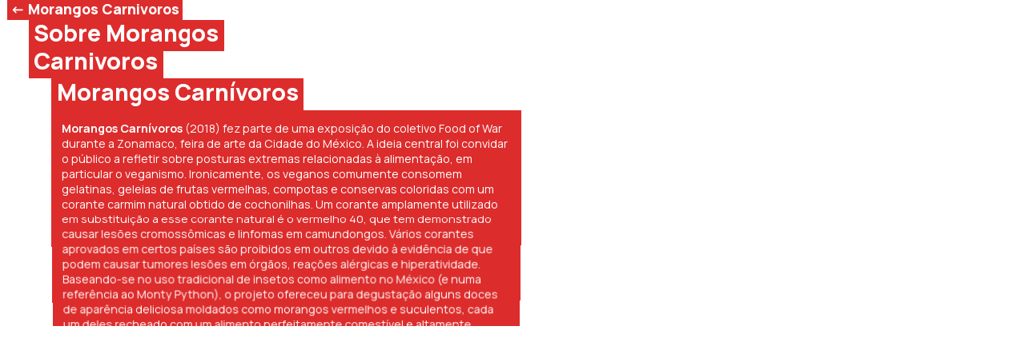

--- FILE ---
content_type: text/html; charset=UTF-8
request_url: https://gastroperformances.com/projetos/morangos-carnivoros/sobre-morangos-carnivoros/
body_size: 6931
content:
<!DOCTYPE html>
<html class="no-js" lang="pt-BR" data-target="html">
<head>
        <meta charset="UTF-8">
    <meta name="viewport" content="width=device-width, initial-scale=1.0" >
    <link rel="profile" href="https://gmpg.org/xfn/11">
    <script src="https://player.vimeo.com/api/player.js"></script>
    <script src="https://www.youtube.com/iframe_api"></script>
    <link rel="preconnect" href="https://fonts.gstatic.com" crossorigin>
    <style>#wpadminbar{display: none;}</style>
    <meta name='robots' content='index, follow, max-image-preview:large, max-snippet:-1, max-video-preview:-1' />
<link rel="alternate" href="https://gastroperformances.com/projetos/morangos-carnivoros/sobre-morangos-carnivoros/" hreflang="pt" />
<link rel="alternate" href="https://gastroperformances.com/en/projetos/flesh-eating-strawberries/about-flesh-eating-strawberries/" hreflang="en" />

	<!-- This site is optimized with the Yoast SEO plugin v26.2 - https://yoast.com/wordpress/plugins/seo/ -->
	<title>Sobre Morangos Carnivoros - Simone Mattar</title>
	<link rel="canonical" href="https://gastroperformances.com/projetos/morangos-carnivoros/sobre-morangos-carnivoros/" />
	<meta property="og:locale" content="pt_BR" />
	<meta property="og:locale:alternate" content="en_GB" />
	<meta property="og:type" content="article" />
	<meta property="og:title" content="Sobre Morangos Carnivoros - Simone Mattar" />
	<meta property="og:url" content="https://gastroperformances.com/projetos/morangos-carnivoros/sobre-morangos-carnivoros/" />
	<meta property="og:site_name" content="Simone Mattar" />
	<meta property="article:publisher" content="https://www.facebook.com/simattar" />
	<meta name="twitter:card" content="summary_large_image" />
	<script type="application/ld+json" class="yoast-schema-graph">{"@context":"https://schema.org","@graph":[{"@type":"WebPage","@id":"https://gastroperformances.com/projetos/morangos-carnivoros/sobre-morangos-carnivoros/","url":"https://gastroperformances.com/projetos/morangos-carnivoros/sobre-morangos-carnivoros/","name":"Sobre Morangos Carnivoros - Simone Mattar","isPartOf":{"@id":"https://gastroperformances.com/#website"},"datePublished":"2023-01-19T18:40:56+00:00","breadcrumb":{"@id":"https://gastroperformances.com/projetos/morangos-carnivoros/sobre-morangos-carnivoros/#breadcrumb"},"inLanguage":"pt-BR","potentialAction":[{"@type":"ReadAction","target":["https://gastroperformances.com/projetos/morangos-carnivoros/sobre-morangos-carnivoros/"]}]},{"@type":"BreadcrumbList","@id":"https://gastroperformances.com/projetos/morangos-carnivoros/sobre-morangos-carnivoros/#breadcrumb","itemListElement":[{"@type":"ListItem","position":1,"name":"Início","item":"https://gastroperformances.com/"},{"@type":"ListItem","position":2,"name":"Projetos","item":"https://gastroperformances.com/projetos/"},{"@type":"ListItem","position":3,"name":"Morangos Carnivoros","item":"https://gastroperformances.com/projetos/morangos-carnivoros/"},{"@type":"ListItem","position":4,"name":"Sobre Morangos Carnivoros"}]},{"@type":"WebSite","@id":"https://gastroperformances.com/#website","url":"https://gastroperformances.com/","name":"Simone Mattar - Gastroperformances","description":"Gastroperformances","publisher":{"@id":"https://gastroperformances.com/#organization"},"potentialAction":[{"@type":"SearchAction","target":{"@type":"EntryPoint","urlTemplate":"https://gastroperformances.com/?s={search_term_string}"},"query-input":{"@type":"PropertyValueSpecification","valueRequired":true,"valueName":"search_term_string"}}],"inLanguage":"pt-BR"},{"@type":"Organization","@id":"https://gastroperformances.com/#organization","name":"Simone Mattar - Gastroperformances","alternateName":"Gastroperformances","url":"https://gastroperformances.com/","logo":{"@type":"ImageObject","inLanguage":"pt-BR","@id":"https://gastroperformances.com/#/schema/logo/image/","url":"https://gastroperformances.com/wp-content/uploads/2023/08/sm-1.jpg","contentUrl":"https://gastroperformances.com/wp-content/uploads/2023/08/sm-1.jpg","width":868,"height":868,"caption":"Simone Mattar - Gastroperformances"},"image":{"@id":"https://gastroperformances.com/#/schema/logo/image/"},"sameAs":["https://www.facebook.com/simattar","https://www.instagram.com/Simonemattar_/"]}]}</script>
	<!-- / Yoast SEO plugin. -->


<link rel="alternate" title="oEmbed (JSON)" type="application/json+oembed" href="https://gastroperformances.com/wp-json/oembed/1.0/embed?url=https%3A%2F%2Fgastroperformances.com%2Fprojetos%2Fmorangos-carnivoros%2Fsobre-morangos-carnivoros%2F" />
<link rel="alternate" title="oEmbed (XML)" type="text/xml+oembed" href="https://gastroperformances.com/wp-json/oembed/1.0/embed?url=https%3A%2F%2Fgastroperformances.com%2Fprojetos%2Fmorangos-carnivoros%2Fsobre-morangos-carnivoros%2F&#038;format=xml" />
<style id='wp-img-auto-sizes-contain-inline-css' type='text/css'>
img:is([sizes=auto i],[sizes^="auto," i]){contain-intrinsic-size:3000px 1500px}
/*# sourceURL=wp-img-auto-sizes-contain-inline-css */
</style>
<style id='wp-block-library-inline-css' type='text/css'>
:root{--wp-block-synced-color:#7a00df;--wp-block-synced-color--rgb:122,0,223;--wp-bound-block-color:var(--wp-block-synced-color);--wp-editor-canvas-background:#ddd;--wp-admin-theme-color:#007cba;--wp-admin-theme-color--rgb:0,124,186;--wp-admin-theme-color-darker-10:#006ba1;--wp-admin-theme-color-darker-10--rgb:0,107,160.5;--wp-admin-theme-color-darker-20:#005a87;--wp-admin-theme-color-darker-20--rgb:0,90,135;--wp-admin-border-width-focus:2px}@media (min-resolution:192dpi){:root{--wp-admin-border-width-focus:1.5px}}.wp-element-button{cursor:pointer}:root .has-very-light-gray-background-color{background-color:#eee}:root .has-very-dark-gray-background-color{background-color:#313131}:root .has-very-light-gray-color{color:#eee}:root .has-very-dark-gray-color{color:#313131}:root .has-vivid-green-cyan-to-vivid-cyan-blue-gradient-background{background:linear-gradient(135deg,#00d084,#0693e3)}:root .has-purple-crush-gradient-background{background:linear-gradient(135deg,#34e2e4,#4721fb 50%,#ab1dfe)}:root .has-hazy-dawn-gradient-background{background:linear-gradient(135deg,#faaca8,#dad0ec)}:root .has-subdued-olive-gradient-background{background:linear-gradient(135deg,#fafae1,#67a671)}:root .has-atomic-cream-gradient-background{background:linear-gradient(135deg,#fdd79a,#004a59)}:root .has-nightshade-gradient-background{background:linear-gradient(135deg,#330968,#31cdcf)}:root .has-midnight-gradient-background{background:linear-gradient(135deg,#020381,#2874fc)}:root{--wp--preset--font-size--normal:16px;--wp--preset--font-size--huge:42px}.has-regular-font-size{font-size:1em}.has-larger-font-size{font-size:2.625em}.has-normal-font-size{font-size:var(--wp--preset--font-size--normal)}.has-huge-font-size{font-size:var(--wp--preset--font-size--huge)}.has-text-align-center{text-align:center}.has-text-align-left{text-align:left}.has-text-align-right{text-align:right}.has-fit-text{white-space:nowrap!important}#end-resizable-editor-section{display:none}.aligncenter{clear:both}.items-justified-left{justify-content:flex-start}.items-justified-center{justify-content:center}.items-justified-right{justify-content:flex-end}.items-justified-space-between{justify-content:space-between}.screen-reader-text{border:0;clip-path:inset(50%);height:1px;margin:-1px;overflow:hidden;padding:0;position:absolute;width:1px;word-wrap:normal!important}.screen-reader-text:focus{background-color:#ddd;clip-path:none;color:#444;display:block;font-size:1em;height:auto;left:5px;line-height:normal;padding:15px 23px 14px;text-decoration:none;top:5px;width:auto;z-index:100000}html :where(.has-border-color){border-style:solid}html :where([style*=border-top-color]){border-top-style:solid}html :where([style*=border-right-color]){border-right-style:solid}html :where([style*=border-bottom-color]){border-bottom-style:solid}html :where([style*=border-left-color]){border-left-style:solid}html :where([style*=border-width]){border-style:solid}html :where([style*=border-top-width]){border-top-style:solid}html :where([style*=border-right-width]){border-right-style:solid}html :where([style*=border-bottom-width]){border-bottom-style:solid}html :where([style*=border-left-width]){border-left-style:solid}html :where(img[class*=wp-image-]){height:auto;max-width:100%}:where(figure){margin:0 0 1em}html :where(.is-position-sticky){--wp-admin--admin-bar--position-offset:var(--wp-admin--admin-bar--height,0px)}@media screen and (max-width:600px){html :where(.is-position-sticky){--wp-admin--admin-bar--position-offset:0px}}

/*# sourceURL=wp-block-library-inline-css */
</style><style id='global-styles-inline-css' type='text/css'>
:root{--wp--preset--aspect-ratio--square: 1;--wp--preset--aspect-ratio--4-3: 4/3;--wp--preset--aspect-ratio--3-4: 3/4;--wp--preset--aspect-ratio--3-2: 3/2;--wp--preset--aspect-ratio--2-3: 2/3;--wp--preset--aspect-ratio--16-9: 16/9;--wp--preset--aspect-ratio--9-16: 9/16;--wp--preset--color--black: #000000;--wp--preset--color--cyan-bluish-gray: #abb8c3;--wp--preset--color--white: #ffffff;--wp--preset--color--pale-pink: #f78da7;--wp--preset--color--vivid-red: #cf2e2e;--wp--preset--color--luminous-vivid-orange: #ff6900;--wp--preset--color--luminous-vivid-amber: #fcb900;--wp--preset--color--light-green-cyan: #7bdcb5;--wp--preset--color--vivid-green-cyan: #00d084;--wp--preset--color--pale-cyan-blue: #8ed1fc;--wp--preset--color--vivid-cyan-blue: #0693e3;--wp--preset--color--vivid-purple: #9b51e0;--wp--preset--gradient--vivid-cyan-blue-to-vivid-purple: linear-gradient(135deg,rgb(6,147,227) 0%,rgb(155,81,224) 100%);--wp--preset--gradient--light-green-cyan-to-vivid-green-cyan: linear-gradient(135deg,rgb(122,220,180) 0%,rgb(0,208,130) 100%);--wp--preset--gradient--luminous-vivid-amber-to-luminous-vivid-orange: linear-gradient(135deg,rgb(252,185,0) 0%,rgb(255,105,0) 100%);--wp--preset--gradient--luminous-vivid-orange-to-vivid-red: linear-gradient(135deg,rgb(255,105,0) 0%,rgb(207,46,46) 100%);--wp--preset--gradient--very-light-gray-to-cyan-bluish-gray: linear-gradient(135deg,rgb(238,238,238) 0%,rgb(169,184,195) 100%);--wp--preset--gradient--cool-to-warm-spectrum: linear-gradient(135deg,rgb(74,234,220) 0%,rgb(151,120,209) 20%,rgb(207,42,186) 40%,rgb(238,44,130) 60%,rgb(251,105,98) 80%,rgb(254,248,76) 100%);--wp--preset--gradient--blush-light-purple: linear-gradient(135deg,rgb(255,206,236) 0%,rgb(152,150,240) 100%);--wp--preset--gradient--blush-bordeaux: linear-gradient(135deg,rgb(254,205,165) 0%,rgb(254,45,45) 50%,rgb(107,0,62) 100%);--wp--preset--gradient--luminous-dusk: linear-gradient(135deg,rgb(255,203,112) 0%,rgb(199,81,192) 50%,rgb(65,88,208) 100%);--wp--preset--gradient--pale-ocean: linear-gradient(135deg,rgb(255,245,203) 0%,rgb(182,227,212) 50%,rgb(51,167,181) 100%);--wp--preset--gradient--electric-grass: linear-gradient(135deg,rgb(202,248,128) 0%,rgb(113,206,126) 100%);--wp--preset--gradient--midnight: linear-gradient(135deg,rgb(2,3,129) 0%,rgb(40,116,252) 100%);--wp--preset--font-size--small: 13px;--wp--preset--font-size--medium: 20px;--wp--preset--font-size--large: 36px;--wp--preset--font-size--x-large: 42px;--wp--preset--spacing--20: 0.44rem;--wp--preset--spacing--30: 0.67rem;--wp--preset--spacing--40: 1rem;--wp--preset--spacing--50: 1.5rem;--wp--preset--spacing--60: 2.25rem;--wp--preset--spacing--70: 3.38rem;--wp--preset--spacing--80: 5.06rem;--wp--preset--shadow--natural: 6px 6px 9px rgba(0, 0, 0, 0.2);--wp--preset--shadow--deep: 12px 12px 50px rgba(0, 0, 0, 0.4);--wp--preset--shadow--sharp: 6px 6px 0px rgba(0, 0, 0, 0.2);--wp--preset--shadow--outlined: 6px 6px 0px -3px rgb(255, 255, 255), 6px 6px rgb(0, 0, 0);--wp--preset--shadow--crisp: 6px 6px 0px rgb(0, 0, 0);}:where(.is-layout-flex){gap: 0.5em;}:where(.is-layout-grid){gap: 0.5em;}body .is-layout-flex{display: flex;}.is-layout-flex{flex-wrap: wrap;align-items: center;}.is-layout-flex > :is(*, div){margin: 0;}body .is-layout-grid{display: grid;}.is-layout-grid > :is(*, div){margin: 0;}:where(.wp-block-columns.is-layout-flex){gap: 2em;}:where(.wp-block-columns.is-layout-grid){gap: 2em;}:where(.wp-block-post-template.is-layout-flex){gap: 1.25em;}:where(.wp-block-post-template.is-layout-grid){gap: 1.25em;}.has-black-color{color: var(--wp--preset--color--black) !important;}.has-cyan-bluish-gray-color{color: var(--wp--preset--color--cyan-bluish-gray) !important;}.has-white-color{color: var(--wp--preset--color--white) !important;}.has-pale-pink-color{color: var(--wp--preset--color--pale-pink) !important;}.has-vivid-red-color{color: var(--wp--preset--color--vivid-red) !important;}.has-luminous-vivid-orange-color{color: var(--wp--preset--color--luminous-vivid-orange) !important;}.has-luminous-vivid-amber-color{color: var(--wp--preset--color--luminous-vivid-amber) !important;}.has-light-green-cyan-color{color: var(--wp--preset--color--light-green-cyan) !important;}.has-vivid-green-cyan-color{color: var(--wp--preset--color--vivid-green-cyan) !important;}.has-pale-cyan-blue-color{color: var(--wp--preset--color--pale-cyan-blue) !important;}.has-vivid-cyan-blue-color{color: var(--wp--preset--color--vivid-cyan-blue) !important;}.has-vivid-purple-color{color: var(--wp--preset--color--vivid-purple) !important;}.has-black-background-color{background-color: var(--wp--preset--color--black) !important;}.has-cyan-bluish-gray-background-color{background-color: var(--wp--preset--color--cyan-bluish-gray) !important;}.has-white-background-color{background-color: var(--wp--preset--color--white) !important;}.has-pale-pink-background-color{background-color: var(--wp--preset--color--pale-pink) !important;}.has-vivid-red-background-color{background-color: var(--wp--preset--color--vivid-red) !important;}.has-luminous-vivid-orange-background-color{background-color: var(--wp--preset--color--luminous-vivid-orange) !important;}.has-luminous-vivid-amber-background-color{background-color: var(--wp--preset--color--luminous-vivid-amber) !important;}.has-light-green-cyan-background-color{background-color: var(--wp--preset--color--light-green-cyan) !important;}.has-vivid-green-cyan-background-color{background-color: var(--wp--preset--color--vivid-green-cyan) !important;}.has-pale-cyan-blue-background-color{background-color: var(--wp--preset--color--pale-cyan-blue) !important;}.has-vivid-cyan-blue-background-color{background-color: var(--wp--preset--color--vivid-cyan-blue) !important;}.has-vivid-purple-background-color{background-color: var(--wp--preset--color--vivid-purple) !important;}.has-black-border-color{border-color: var(--wp--preset--color--black) !important;}.has-cyan-bluish-gray-border-color{border-color: var(--wp--preset--color--cyan-bluish-gray) !important;}.has-white-border-color{border-color: var(--wp--preset--color--white) !important;}.has-pale-pink-border-color{border-color: var(--wp--preset--color--pale-pink) !important;}.has-vivid-red-border-color{border-color: var(--wp--preset--color--vivid-red) !important;}.has-luminous-vivid-orange-border-color{border-color: var(--wp--preset--color--luminous-vivid-orange) !important;}.has-luminous-vivid-amber-border-color{border-color: var(--wp--preset--color--luminous-vivid-amber) !important;}.has-light-green-cyan-border-color{border-color: var(--wp--preset--color--light-green-cyan) !important;}.has-vivid-green-cyan-border-color{border-color: var(--wp--preset--color--vivid-green-cyan) !important;}.has-pale-cyan-blue-border-color{border-color: var(--wp--preset--color--pale-cyan-blue) !important;}.has-vivid-cyan-blue-border-color{border-color: var(--wp--preset--color--vivid-cyan-blue) !important;}.has-vivid-purple-border-color{border-color: var(--wp--preset--color--vivid-purple) !important;}.has-vivid-cyan-blue-to-vivid-purple-gradient-background{background: var(--wp--preset--gradient--vivid-cyan-blue-to-vivid-purple) !important;}.has-light-green-cyan-to-vivid-green-cyan-gradient-background{background: var(--wp--preset--gradient--light-green-cyan-to-vivid-green-cyan) !important;}.has-luminous-vivid-amber-to-luminous-vivid-orange-gradient-background{background: var(--wp--preset--gradient--luminous-vivid-amber-to-luminous-vivid-orange) !important;}.has-luminous-vivid-orange-to-vivid-red-gradient-background{background: var(--wp--preset--gradient--luminous-vivid-orange-to-vivid-red) !important;}.has-very-light-gray-to-cyan-bluish-gray-gradient-background{background: var(--wp--preset--gradient--very-light-gray-to-cyan-bluish-gray) !important;}.has-cool-to-warm-spectrum-gradient-background{background: var(--wp--preset--gradient--cool-to-warm-spectrum) !important;}.has-blush-light-purple-gradient-background{background: var(--wp--preset--gradient--blush-light-purple) !important;}.has-blush-bordeaux-gradient-background{background: var(--wp--preset--gradient--blush-bordeaux) !important;}.has-luminous-dusk-gradient-background{background: var(--wp--preset--gradient--luminous-dusk) !important;}.has-pale-ocean-gradient-background{background: var(--wp--preset--gradient--pale-ocean) !important;}.has-electric-grass-gradient-background{background: var(--wp--preset--gradient--electric-grass) !important;}.has-midnight-gradient-background{background: var(--wp--preset--gradient--midnight) !important;}.has-small-font-size{font-size: var(--wp--preset--font-size--small) !important;}.has-medium-font-size{font-size: var(--wp--preset--font-size--medium) !important;}.has-large-font-size{font-size: var(--wp--preset--font-size--large) !important;}.has-x-large-font-size{font-size: var(--wp--preset--font-size--x-large) !important;}
/*# sourceURL=global-styles-inline-css */
</style>

<style id='classic-theme-styles-inline-css' type='text/css'>
/*! This file is auto-generated */
.wp-block-button__link{color:#fff;background-color:#32373c;border-radius:9999px;box-shadow:none;text-decoration:none;padding:calc(.667em + 2px) calc(1.333em + 2px);font-size:1.125em}.wp-block-file__button{background:#32373c;color:#fff;text-decoration:none}
/*# sourceURL=/wp-includes/css/classic-themes.min.css */
</style>
<link rel='stylesheet' id='contact-form-7-css' href='https://gastroperformances.com/wp-content/plugins/contact-form-7/includes/css/styles.css?ver=6.1.3' type='text/css' media='all' />
<link rel='stylesheet' id='header-css-css' href='https://gastroperformances.com/wp-content/themes/simonemattar/assets/css/header.css?ver=20251030.0150' type='text/css' media='all' />
<link rel="https://api.w.org/" href="https://gastroperformances.com/wp-json/" /><link rel='shortlink' href='https://gastroperformances.com/?p=538' />
<script type="text/javascript" id="polylang-strings">  window.polylangStrings = {"pll_carregando":"Carregando..."} </script><link rel="icon" href="https://gastroperformances.com/wp-content/uploads/2023/08/cropped-favicon-sm-32x32.jpg" sizes="32x32" />
<link rel="icon" href="https://gastroperformances.com/wp-content/uploads/2023/08/cropped-favicon-sm-192x192.jpg" sizes="192x192" />
<link rel="apple-touch-icon" href="https://gastroperformances.com/wp-content/uploads/2023/08/cropped-favicon-sm-180x180.jpg" />
<meta name="msapplication-TileImage" content="https://gastroperformances.com/wp-content/uploads/2023/08/cropped-favicon-sm-270x270.jpg" />
    <script>window.imgOnLoad = (el) => { el.parentElement.classList.add('loaded'); }</script>
</head>
<body class="wp-singular project-template-default single single-project postid-538 wp-theme-simonemattar" style="opacity:0">
        <main data-barba="wrapper">
                <div data-barba="container" data-barba-namespace="subsingle">

        <div id="vars" style="display:none"
                        data-tag-bg-color="#dd2c2c"
            data-tag-font-color="#FFFFFF"
                                    data-ambience-track="https://gastroperformances.com/wp-content/uploads/2022/12/Animal-sounds-for-kids-Insects-compress.mp3"
                        >
        </div><div class="page-header">
    
    <div class="spot spot--tiny" style="left:0.69444444444444%; --pos-left:0.69444444444444%; " data-spot>
        <a href="https://gastroperformances.com/projetos/morangos-carnivoros/"><span class="spot__tag" data-tag><span><- Morangos Carnivoros</span></span></a>
    </div>

        <div class="spot--ml reverser" style="left:2.7777777777778%; --pos-left:2.7777777777778%; " data-spot="root" data-spot-ml>
        <span data-tag>
            <span class="spot spot--small multiline"><span class="spot__tag"><span>Sobre Morangos</span></span></span><span class="spot spot--small multiline"><span class="spot__tag"><span>Carnivoros </span></span></span>        </span>
    </div>
    </div>

<article class="modules">
    
        <div class="modules__line modules__line--left">
        <div class="mod mod--title">
    <h2>
        <span class="spot spot--small multiline" data-spot><span class="spot__tag" data-tag><span>Morangos Carnívoros</span></span></span>    </h2>
</div>
<div class="mod mod--text formatting" data-spot data-spot-type="text">
    <div class="mod--text__holder" data-tag>
        <p><strong>Morangos Carnívoros </strong>(2018) fez parte de uma exposição do coletivo Food of War durante a Zonamaco, feira de arte da Cidade do México. A ideia central foi convidar o público a refletir sobre posturas extremas relacionadas à alimentação, em particular o veganismo. Ironicamente, os veganos comumente consomem gelatinas, geleias de frutas vermelhas, compotas e conservas coloridas com um corante carmim natural obtido de cochonilhas. Um corante amplamente utilizado em substituição a esse corante natural é o vermelho 40, que tem demonstrado causar lesões cromossômicas e linfomas em camundongos. Vários corantes aprovados em certos países são proibidos em outros devido à evidência de que podem causar tumores lesões em órgãos, reações alérgicas e hiperatividade. Baseando-se no uso tradicional de insetos como alimento no México (e numa referência ao Monty Python), o projeto ofereceu para degustação alguns doces de aparência deliciosa moldados como morangos vermelhos e suculentos, cada um deles recheado com um alimento perfeitamente comestível e altamente nutritivo: um grilo frito coberto de chocolate. Esta gastroperformance expõe dilemas e contradições do mundo contemporâneo. O efeito de ter expectativas frustradas, e até mesmo encontrar prazer nas consequências, demonstra que as tradições gastronômicas não são aleatórias –são recheadas de questões culturais e práticas–, e que o ato de comer envolve muitos mais aspectos do que os ideais conseguem controlar.</p>
    </div>
</div>
    </div>
    
    </article>


  
    <div id="sound-bt" class="spot spot--tiny spot--sound-bt">
    <a class="spot__tag" data-tag>
        <span>
            <div class="sound-bt" data-hide-cursor data-cursor data-status="blocked">
                <?xml version="1.0" encoding="utf-8"?>
<!-- Generator: Adobe Illustrator 27.1.1, SVG Export Plug-In . SVG Version: 6.00 Build 0)  -->
<svg version="1.1" id="Camada_1" xmlns="http://www.w3.org/2000/svg" xmlns:xlink="http://www.w3.org/1999/xlink" x="0px" y="0px"
	 viewBox="0 0 13 16" style="enable-background:new 0 0 13 16;" xml:space="preserve">
<polygon class="st0" points="10,1.5 5.2,5 0,5 0,11 5.2,11 10,14.5 11,14.5 11,1.5 "/>
</svg>
                <div class="sound-bt__wave">
                    <div class="sound-bt__wave__left"></div>
                    <div class="sound-bt__wave__center"></div>
                    <div class="sound-bt__wave__right"></div>
                </div>
            </div>
        </span>
    </a>
</div>

<div id="sound-label" class="spot spot--whitelabel">
    <a class="spot__tag" data-tag><span>Ative o som para uma melhor experiência</span></a>
</div>        </div>
</main>

<div class="cursor" data-custom-cursor="desktop">
  <div class="cursor-icon cursor-icon__default cursor-tag" data-cursor-icon>
    <div class="spot cursor-icon__holder">
    </div>
  </div>
  <div class="spot cursor-label cursor-tag">
    <div class="spot__tag cursor-label__holder">
        <span class="cursor-label__inner"></span>
    </div>
  </div>
</div><script type="text/javascript" id="transition-tracks">
    window.transitionTracks = new Object();
    window.transitionTracks.tracksList = new Array();
            window.transitionTracks.tracksList[0] = 'https://gastroperformances.com/wp-content/uploads/2023/08/Cutlery-Drop-9.mp3'
            window.transitionTracks.tracksList[1] = 'https://gastroperformances.com/wp-content/uploads/2023/08/Cutlery-Drop-20.mp3'
            window.transitionTracks.tracksList[2] = 'https://gastroperformances.com/wp-content/uploads/2023/08/dishes.mp3'
            window.transitionTracks.tracksList[3] = 'https://gastroperformances.com/wp-content/uploads/2023/08/faca-afiando-1.mp3'
            window.transitionTracks.tracksList[4] = 'https://gastroperformances.com/wp-content/uploads/2023/08/faca-afiando-2.mp3'
            window.transitionTracks.tracksList[5] = 'https://gastroperformances.com/wp-content/uploads/2023/08/glass-clink-toast.mp3'
            window.transitionTracks.tracksList[6] = 'https://gastroperformances.com/wp-content/uploads/2023/08/Mountain-Audio-Ice-In-Glass-Sound-2.mp3'
            window.transitionTracks.tracksList[7] = 'https://gastroperformances.com/wp-content/uploads/2023/08/Mountain-Audio-Ice-In-Glass-Sound-3.mp3'
            window.transitionTracks.tracksList[8] = 'https://gastroperformances.com/wp-content/uploads/2023/08/StoveSpark_BW.15314.mp3'
            window.transitionTracks.tracksList[9] = 'https://gastroperformances.com/wp-content/uploads/2023/08/tabua.mp3'
            window.transitionTracks.tracksList[10] = 'https://gastroperformances.com/wp-content/uploads/2023/08/Toast-Bite-03.mp3'
            window.transitionTracks.tracksList[11] = 'https://gastroperformances.com/wp-content/uploads/2023/08/Toast-Bite-02.mp3'
            window.transitionTracks.tracksList[12] = 'https://gastroperformances.com/wp-content/uploads/2023/08/FryingPanHitVers-SDT2023201.mp3'
            window.transitionTracks.tracksList[13] = 'https://gastroperformances.com/wp-content/uploads/2023/08/Female-Saying-Yummy-2-3-1.mp3'
    </script>
<script type="speculationrules">
{"prefetch":[{"source":"document","where":{"and":[{"href_matches":"/*"},{"not":{"href_matches":["/wp-*.php","/wp-admin/*","/wp-content/uploads/*","/wp-content/*","/wp-content/plugins/*","/wp-content/themes/simonemattar/*","/*\\?(.+)"]}},{"not":{"selector_matches":"a[rel~=\"nofollow\"]"}},{"not":{"selector_matches":".no-prefetch, .no-prefetch a"}}]},"eagerness":"conservative"}]}
</script>
<script type='text/javascript' id="ajax-templates">
    var wp_rest_url = 'https://gastroperformances.com/wp-json/';
    var ajaxTemplates = new Object;
    
    window.ajaxTemplates['posts'] = {
        url: 'https://gastroperformances.com/wp-json/api/v0/posts',
        infiniteScroll: false,
        cleanResults: false,
        onLoad: true,
        loop: false,
        type: 'GET',
        vars: {
            lang: '',
            per_page: 1,
            category: 'category',
        },
    }

</script><link rel="stylesheet" id="footer-css" href="https://gastroperformances.com/wp-content/themes/simonemattar/assets/css/footer.css?ver=20251030.0150" type="text/css" media="all" ><script type="text/javascript" src="https://gastroperformances.com/wp-includes/js/dist/hooks.min.js?ver=dd5603f07f9220ed27f1" id="wp-hooks-js"></script>
<script type="text/javascript" src="https://gastroperformances.com/wp-includes/js/dist/i18n.min.js?ver=c26c3dc7bed366793375" id="wp-i18n-js"></script>
<script type="text/javascript" id="wp-i18n-js-after">
/* <![CDATA[ */
wp.i18n.setLocaleData( { 'text direction\u0004ltr': [ 'ltr' ] } );
//# sourceURL=wp-i18n-js-after
/* ]]> */
</script>
<script type="text/javascript" src="https://gastroperformances.com/wp-content/plugins/contact-form-7/includes/swv/js/index.js?ver=6.1.3" id="swv-js"></script>
<script type="text/javascript" id="contact-form-7-js-translations">
/* <![CDATA[ */
( function( domain, translations ) {
	var localeData = translations.locale_data[ domain ] || translations.locale_data.messages;
	localeData[""].domain = domain;
	wp.i18n.setLocaleData( localeData, domain );
} )( "contact-form-7", {"translation-revision-date":"2025-05-19 13:41:20+0000","generator":"GlotPress\/4.0.1","domain":"messages","locale_data":{"messages":{"":{"domain":"messages","plural-forms":"nplurals=2; plural=n > 1;","lang":"pt_BR"},"Error:":["Erro:"]}},"comment":{"reference":"includes\/js\/index.js"}} );
//# sourceURL=contact-form-7-js-translations
/* ]]> */
</script>
<script type="text/javascript" id="contact-form-7-js-before">
/* <![CDATA[ */
var wpcf7 = {
    "api": {
        "root": "https:\/\/gastroperformances.com\/wp-json\/",
        "namespace": "contact-form-7\/v1"
    }
};
//# sourceURL=contact-form-7-js-before
/* ]]> */
</script>
<script type="text/javascript" src="https://gastroperformances.com/wp-content/plugins/contact-form-7/includes/js/index.js?ver=6.1.3" id="contact-form-7-js"></script>
<script defer type="text/javascript" src="https://gastroperformances.com/wp-content/themes/simonemattar/assets/js/bundle.js?ver=6.9" id="bundle-js"></script>
</body>
</html>


--- FILE ---
content_type: text/html; charset=UTF-8
request_url: https://gastroperformances.com/projetos/morangos-carnivoros/
body_size: 10047
content:
<!DOCTYPE html>
<html class="no-js" lang="pt-BR" data-target="html">
<head>
        <meta charset="UTF-8">
    <meta name="viewport" content="width=device-width, initial-scale=1.0" >
    <link rel="profile" href="https://gmpg.org/xfn/11">
    <script src="https://player.vimeo.com/api/player.js"></script>
    <script src="https://www.youtube.com/iframe_api"></script>
    <link rel="preconnect" href="https://fonts.gstatic.com" crossorigin>
    <style>#wpadminbar{display: none;}</style>
    <meta name='robots' content='index, follow, max-image-preview:large, max-snippet:-1, max-video-preview:-1' />
<link rel="alternate" href="https://gastroperformances.com/projetos/morangos-carnivoros/" hreflang="pt" />
<link rel="alternate" href="https://gastroperformances.com/en/projetos/flesh-eating-strawberries/" hreflang="en" />

	<!-- This site is optimized with the Yoast SEO plugin v26.2 - https://yoast.com/wordpress/plugins/seo/ -->
	<title>Morangos Carnivoros - Simone Mattar</title>
	<link rel="canonical" href="https://gastroperformances.com/projetos/morangos-carnivoros/" />
	<meta property="og:locale" content="pt_BR" />
	<meta property="og:locale:alternate" content="en_GB" />
	<meta property="og:type" content="article" />
	<meta property="og:title" content="Morangos Carnivoros - Simone Mattar" />
	<meta property="og:url" content="https://gastroperformances.com/projetos/morangos-carnivoros/" />
	<meta property="og:site_name" content="Simone Mattar" />
	<meta property="article:publisher" content="https://www.facebook.com/simattar" />
	<meta property="article:modified_time" content="2024-03-28T13:13:31+00:00" />
	<meta name="twitter:card" content="summary_large_image" />
	<script type="application/ld+json" class="yoast-schema-graph">{"@context":"https://schema.org","@graph":[{"@type":"WebPage","@id":"https://gastroperformances.com/projetos/morangos-carnivoros/","url":"https://gastroperformances.com/projetos/morangos-carnivoros/","name":"Morangos Carnivoros - Simone Mattar","isPartOf":{"@id":"https://gastroperformances.com/#website"},"datePublished":"2022-12-30T18:39:34+00:00","dateModified":"2024-03-28T13:13:31+00:00","breadcrumb":{"@id":"https://gastroperformances.com/projetos/morangos-carnivoros/#breadcrumb"},"inLanguage":"pt-BR","potentialAction":[{"@type":"ReadAction","target":["https://gastroperformances.com/projetos/morangos-carnivoros/"]}]},{"@type":"BreadcrumbList","@id":"https://gastroperformances.com/projetos/morangos-carnivoros/#breadcrumb","itemListElement":[{"@type":"ListItem","position":1,"name":"Início","item":"https://gastroperformances.com/"},{"@type":"ListItem","position":2,"name":"Projetos","item":"https://gastroperformances.com/projetos/"},{"@type":"ListItem","position":3,"name":"Morangos Carnivoros"}]},{"@type":"WebSite","@id":"https://gastroperformances.com/#website","url":"https://gastroperformances.com/","name":"Simone Mattar - Gastroperformances","description":"Gastroperformances","publisher":{"@id":"https://gastroperformances.com/#organization"},"potentialAction":[{"@type":"SearchAction","target":{"@type":"EntryPoint","urlTemplate":"https://gastroperformances.com/?s={search_term_string}"},"query-input":{"@type":"PropertyValueSpecification","valueRequired":true,"valueName":"search_term_string"}}],"inLanguage":"pt-BR"},{"@type":"Organization","@id":"https://gastroperformances.com/#organization","name":"Simone Mattar - Gastroperformances","alternateName":"Gastroperformances","url":"https://gastroperformances.com/","logo":{"@type":"ImageObject","inLanguage":"pt-BR","@id":"https://gastroperformances.com/#/schema/logo/image/","url":"https://gastroperformances.com/wp-content/uploads/2023/08/sm-1.jpg","contentUrl":"https://gastroperformances.com/wp-content/uploads/2023/08/sm-1.jpg","width":868,"height":868,"caption":"Simone Mattar - Gastroperformances"},"image":{"@id":"https://gastroperformances.com/#/schema/logo/image/"},"sameAs":["https://www.facebook.com/simattar","https://www.instagram.com/Simonemattar_/"]}]}</script>
	<!-- / Yoast SEO plugin. -->


<link rel="alternate" title="oEmbed (JSON)" type="application/json+oembed" href="https://gastroperformances.com/wp-json/oembed/1.0/embed?url=https%3A%2F%2Fgastroperformances.com%2Fprojetos%2Fmorangos-carnivoros%2F" />
<link rel="alternate" title="oEmbed (XML)" type="text/xml+oembed" href="https://gastroperformances.com/wp-json/oembed/1.0/embed?url=https%3A%2F%2Fgastroperformances.com%2Fprojetos%2Fmorangos-carnivoros%2F&#038;format=xml" />
<style id='wp-img-auto-sizes-contain-inline-css' type='text/css'>
img:is([sizes=auto i],[sizes^="auto," i]){contain-intrinsic-size:3000px 1500px}
/*# sourceURL=wp-img-auto-sizes-contain-inline-css */
</style>
<style id='wp-block-library-inline-css' type='text/css'>
:root{--wp-block-synced-color:#7a00df;--wp-block-synced-color--rgb:122,0,223;--wp-bound-block-color:var(--wp-block-synced-color);--wp-editor-canvas-background:#ddd;--wp-admin-theme-color:#007cba;--wp-admin-theme-color--rgb:0,124,186;--wp-admin-theme-color-darker-10:#006ba1;--wp-admin-theme-color-darker-10--rgb:0,107,160.5;--wp-admin-theme-color-darker-20:#005a87;--wp-admin-theme-color-darker-20--rgb:0,90,135;--wp-admin-border-width-focus:2px}@media (min-resolution:192dpi){:root{--wp-admin-border-width-focus:1.5px}}.wp-element-button{cursor:pointer}:root .has-very-light-gray-background-color{background-color:#eee}:root .has-very-dark-gray-background-color{background-color:#313131}:root .has-very-light-gray-color{color:#eee}:root .has-very-dark-gray-color{color:#313131}:root .has-vivid-green-cyan-to-vivid-cyan-blue-gradient-background{background:linear-gradient(135deg,#00d084,#0693e3)}:root .has-purple-crush-gradient-background{background:linear-gradient(135deg,#34e2e4,#4721fb 50%,#ab1dfe)}:root .has-hazy-dawn-gradient-background{background:linear-gradient(135deg,#faaca8,#dad0ec)}:root .has-subdued-olive-gradient-background{background:linear-gradient(135deg,#fafae1,#67a671)}:root .has-atomic-cream-gradient-background{background:linear-gradient(135deg,#fdd79a,#004a59)}:root .has-nightshade-gradient-background{background:linear-gradient(135deg,#330968,#31cdcf)}:root .has-midnight-gradient-background{background:linear-gradient(135deg,#020381,#2874fc)}:root{--wp--preset--font-size--normal:16px;--wp--preset--font-size--huge:42px}.has-regular-font-size{font-size:1em}.has-larger-font-size{font-size:2.625em}.has-normal-font-size{font-size:var(--wp--preset--font-size--normal)}.has-huge-font-size{font-size:var(--wp--preset--font-size--huge)}.has-text-align-center{text-align:center}.has-text-align-left{text-align:left}.has-text-align-right{text-align:right}.has-fit-text{white-space:nowrap!important}#end-resizable-editor-section{display:none}.aligncenter{clear:both}.items-justified-left{justify-content:flex-start}.items-justified-center{justify-content:center}.items-justified-right{justify-content:flex-end}.items-justified-space-between{justify-content:space-between}.screen-reader-text{border:0;clip-path:inset(50%);height:1px;margin:-1px;overflow:hidden;padding:0;position:absolute;width:1px;word-wrap:normal!important}.screen-reader-text:focus{background-color:#ddd;clip-path:none;color:#444;display:block;font-size:1em;height:auto;left:5px;line-height:normal;padding:15px 23px 14px;text-decoration:none;top:5px;width:auto;z-index:100000}html :where(.has-border-color){border-style:solid}html :where([style*=border-top-color]){border-top-style:solid}html :where([style*=border-right-color]){border-right-style:solid}html :where([style*=border-bottom-color]){border-bottom-style:solid}html :where([style*=border-left-color]){border-left-style:solid}html :where([style*=border-width]){border-style:solid}html :where([style*=border-top-width]){border-top-style:solid}html :where([style*=border-right-width]){border-right-style:solid}html :where([style*=border-bottom-width]){border-bottom-style:solid}html :where([style*=border-left-width]){border-left-style:solid}html :where(img[class*=wp-image-]){height:auto;max-width:100%}:where(figure){margin:0 0 1em}html :where(.is-position-sticky){--wp-admin--admin-bar--position-offset:var(--wp-admin--admin-bar--height,0px)}@media screen and (max-width:600px){html :where(.is-position-sticky){--wp-admin--admin-bar--position-offset:0px}}

/*# sourceURL=wp-block-library-inline-css */
</style><style id='global-styles-inline-css' type='text/css'>
:root{--wp--preset--aspect-ratio--square: 1;--wp--preset--aspect-ratio--4-3: 4/3;--wp--preset--aspect-ratio--3-4: 3/4;--wp--preset--aspect-ratio--3-2: 3/2;--wp--preset--aspect-ratio--2-3: 2/3;--wp--preset--aspect-ratio--16-9: 16/9;--wp--preset--aspect-ratio--9-16: 9/16;--wp--preset--color--black: #000000;--wp--preset--color--cyan-bluish-gray: #abb8c3;--wp--preset--color--white: #ffffff;--wp--preset--color--pale-pink: #f78da7;--wp--preset--color--vivid-red: #cf2e2e;--wp--preset--color--luminous-vivid-orange: #ff6900;--wp--preset--color--luminous-vivid-amber: #fcb900;--wp--preset--color--light-green-cyan: #7bdcb5;--wp--preset--color--vivid-green-cyan: #00d084;--wp--preset--color--pale-cyan-blue: #8ed1fc;--wp--preset--color--vivid-cyan-blue: #0693e3;--wp--preset--color--vivid-purple: #9b51e0;--wp--preset--gradient--vivid-cyan-blue-to-vivid-purple: linear-gradient(135deg,rgb(6,147,227) 0%,rgb(155,81,224) 100%);--wp--preset--gradient--light-green-cyan-to-vivid-green-cyan: linear-gradient(135deg,rgb(122,220,180) 0%,rgb(0,208,130) 100%);--wp--preset--gradient--luminous-vivid-amber-to-luminous-vivid-orange: linear-gradient(135deg,rgb(252,185,0) 0%,rgb(255,105,0) 100%);--wp--preset--gradient--luminous-vivid-orange-to-vivid-red: linear-gradient(135deg,rgb(255,105,0) 0%,rgb(207,46,46) 100%);--wp--preset--gradient--very-light-gray-to-cyan-bluish-gray: linear-gradient(135deg,rgb(238,238,238) 0%,rgb(169,184,195) 100%);--wp--preset--gradient--cool-to-warm-spectrum: linear-gradient(135deg,rgb(74,234,220) 0%,rgb(151,120,209) 20%,rgb(207,42,186) 40%,rgb(238,44,130) 60%,rgb(251,105,98) 80%,rgb(254,248,76) 100%);--wp--preset--gradient--blush-light-purple: linear-gradient(135deg,rgb(255,206,236) 0%,rgb(152,150,240) 100%);--wp--preset--gradient--blush-bordeaux: linear-gradient(135deg,rgb(254,205,165) 0%,rgb(254,45,45) 50%,rgb(107,0,62) 100%);--wp--preset--gradient--luminous-dusk: linear-gradient(135deg,rgb(255,203,112) 0%,rgb(199,81,192) 50%,rgb(65,88,208) 100%);--wp--preset--gradient--pale-ocean: linear-gradient(135deg,rgb(255,245,203) 0%,rgb(182,227,212) 50%,rgb(51,167,181) 100%);--wp--preset--gradient--electric-grass: linear-gradient(135deg,rgb(202,248,128) 0%,rgb(113,206,126) 100%);--wp--preset--gradient--midnight: linear-gradient(135deg,rgb(2,3,129) 0%,rgb(40,116,252) 100%);--wp--preset--font-size--small: 13px;--wp--preset--font-size--medium: 20px;--wp--preset--font-size--large: 36px;--wp--preset--font-size--x-large: 42px;--wp--preset--spacing--20: 0.44rem;--wp--preset--spacing--30: 0.67rem;--wp--preset--spacing--40: 1rem;--wp--preset--spacing--50: 1.5rem;--wp--preset--spacing--60: 2.25rem;--wp--preset--spacing--70: 3.38rem;--wp--preset--spacing--80: 5.06rem;--wp--preset--shadow--natural: 6px 6px 9px rgba(0, 0, 0, 0.2);--wp--preset--shadow--deep: 12px 12px 50px rgba(0, 0, 0, 0.4);--wp--preset--shadow--sharp: 6px 6px 0px rgba(0, 0, 0, 0.2);--wp--preset--shadow--outlined: 6px 6px 0px -3px rgb(255, 255, 255), 6px 6px rgb(0, 0, 0);--wp--preset--shadow--crisp: 6px 6px 0px rgb(0, 0, 0);}:where(.is-layout-flex){gap: 0.5em;}:where(.is-layout-grid){gap: 0.5em;}body .is-layout-flex{display: flex;}.is-layout-flex{flex-wrap: wrap;align-items: center;}.is-layout-flex > :is(*, div){margin: 0;}body .is-layout-grid{display: grid;}.is-layout-grid > :is(*, div){margin: 0;}:where(.wp-block-columns.is-layout-flex){gap: 2em;}:where(.wp-block-columns.is-layout-grid){gap: 2em;}:where(.wp-block-post-template.is-layout-flex){gap: 1.25em;}:where(.wp-block-post-template.is-layout-grid){gap: 1.25em;}.has-black-color{color: var(--wp--preset--color--black) !important;}.has-cyan-bluish-gray-color{color: var(--wp--preset--color--cyan-bluish-gray) !important;}.has-white-color{color: var(--wp--preset--color--white) !important;}.has-pale-pink-color{color: var(--wp--preset--color--pale-pink) !important;}.has-vivid-red-color{color: var(--wp--preset--color--vivid-red) !important;}.has-luminous-vivid-orange-color{color: var(--wp--preset--color--luminous-vivid-orange) !important;}.has-luminous-vivid-amber-color{color: var(--wp--preset--color--luminous-vivid-amber) !important;}.has-light-green-cyan-color{color: var(--wp--preset--color--light-green-cyan) !important;}.has-vivid-green-cyan-color{color: var(--wp--preset--color--vivid-green-cyan) !important;}.has-pale-cyan-blue-color{color: var(--wp--preset--color--pale-cyan-blue) !important;}.has-vivid-cyan-blue-color{color: var(--wp--preset--color--vivid-cyan-blue) !important;}.has-vivid-purple-color{color: var(--wp--preset--color--vivid-purple) !important;}.has-black-background-color{background-color: var(--wp--preset--color--black) !important;}.has-cyan-bluish-gray-background-color{background-color: var(--wp--preset--color--cyan-bluish-gray) !important;}.has-white-background-color{background-color: var(--wp--preset--color--white) !important;}.has-pale-pink-background-color{background-color: var(--wp--preset--color--pale-pink) !important;}.has-vivid-red-background-color{background-color: var(--wp--preset--color--vivid-red) !important;}.has-luminous-vivid-orange-background-color{background-color: var(--wp--preset--color--luminous-vivid-orange) !important;}.has-luminous-vivid-amber-background-color{background-color: var(--wp--preset--color--luminous-vivid-amber) !important;}.has-light-green-cyan-background-color{background-color: var(--wp--preset--color--light-green-cyan) !important;}.has-vivid-green-cyan-background-color{background-color: var(--wp--preset--color--vivid-green-cyan) !important;}.has-pale-cyan-blue-background-color{background-color: var(--wp--preset--color--pale-cyan-blue) !important;}.has-vivid-cyan-blue-background-color{background-color: var(--wp--preset--color--vivid-cyan-blue) !important;}.has-vivid-purple-background-color{background-color: var(--wp--preset--color--vivid-purple) !important;}.has-black-border-color{border-color: var(--wp--preset--color--black) !important;}.has-cyan-bluish-gray-border-color{border-color: var(--wp--preset--color--cyan-bluish-gray) !important;}.has-white-border-color{border-color: var(--wp--preset--color--white) !important;}.has-pale-pink-border-color{border-color: var(--wp--preset--color--pale-pink) !important;}.has-vivid-red-border-color{border-color: var(--wp--preset--color--vivid-red) !important;}.has-luminous-vivid-orange-border-color{border-color: var(--wp--preset--color--luminous-vivid-orange) !important;}.has-luminous-vivid-amber-border-color{border-color: var(--wp--preset--color--luminous-vivid-amber) !important;}.has-light-green-cyan-border-color{border-color: var(--wp--preset--color--light-green-cyan) !important;}.has-vivid-green-cyan-border-color{border-color: var(--wp--preset--color--vivid-green-cyan) !important;}.has-pale-cyan-blue-border-color{border-color: var(--wp--preset--color--pale-cyan-blue) !important;}.has-vivid-cyan-blue-border-color{border-color: var(--wp--preset--color--vivid-cyan-blue) !important;}.has-vivid-purple-border-color{border-color: var(--wp--preset--color--vivid-purple) !important;}.has-vivid-cyan-blue-to-vivid-purple-gradient-background{background: var(--wp--preset--gradient--vivid-cyan-blue-to-vivid-purple) !important;}.has-light-green-cyan-to-vivid-green-cyan-gradient-background{background: var(--wp--preset--gradient--light-green-cyan-to-vivid-green-cyan) !important;}.has-luminous-vivid-amber-to-luminous-vivid-orange-gradient-background{background: var(--wp--preset--gradient--luminous-vivid-amber-to-luminous-vivid-orange) !important;}.has-luminous-vivid-orange-to-vivid-red-gradient-background{background: var(--wp--preset--gradient--luminous-vivid-orange-to-vivid-red) !important;}.has-very-light-gray-to-cyan-bluish-gray-gradient-background{background: var(--wp--preset--gradient--very-light-gray-to-cyan-bluish-gray) !important;}.has-cool-to-warm-spectrum-gradient-background{background: var(--wp--preset--gradient--cool-to-warm-spectrum) !important;}.has-blush-light-purple-gradient-background{background: var(--wp--preset--gradient--blush-light-purple) !important;}.has-blush-bordeaux-gradient-background{background: var(--wp--preset--gradient--blush-bordeaux) !important;}.has-luminous-dusk-gradient-background{background: var(--wp--preset--gradient--luminous-dusk) !important;}.has-pale-ocean-gradient-background{background: var(--wp--preset--gradient--pale-ocean) !important;}.has-electric-grass-gradient-background{background: var(--wp--preset--gradient--electric-grass) !important;}.has-midnight-gradient-background{background: var(--wp--preset--gradient--midnight) !important;}.has-small-font-size{font-size: var(--wp--preset--font-size--small) !important;}.has-medium-font-size{font-size: var(--wp--preset--font-size--medium) !important;}.has-large-font-size{font-size: var(--wp--preset--font-size--large) !important;}.has-x-large-font-size{font-size: var(--wp--preset--font-size--x-large) !important;}
/*# sourceURL=global-styles-inline-css */
</style>

<style id='classic-theme-styles-inline-css' type='text/css'>
/*! This file is auto-generated */
.wp-block-button__link{color:#fff;background-color:#32373c;border-radius:9999px;box-shadow:none;text-decoration:none;padding:calc(.667em + 2px) calc(1.333em + 2px);font-size:1.125em}.wp-block-file__button{background:#32373c;color:#fff;text-decoration:none}
/*# sourceURL=/wp-includes/css/classic-themes.min.css */
</style>
<link rel='stylesheet' id='contact-form-7-css' href='https://gastroperformances.com/wp-content/plugins/contact-form-7/includes/css/styles.css?ver=6.1.3' type='text/css' media='all' />
<link rel='stylesheet' id='header-css-css' href='https://gastroperformances.com/wp-content/themes/simonemattar/assets/css/header.css?ver=20251030.0150' type='text/css' media='all' />
<link rel="https://api.w.org/" href="https://gastroperformances.com/wp-json/" /><link rel='shortlink' href='https://gastroperformances.com/?p=528' />
<script type="text/javascript" id="polylang-strings">  window.polylangStrings = {"pll_carregando":"Carregando..."} </script><link rel="icon" href="https://gastroperformances.com/wp-content/uploads/2023/08/cropped-favicon-sm-32x32.jpg" sizes="32x32" />
<link rel="icon" href="https://gastroperformances.com/wp-content/uploads/2023/08/cropped-favicon-sm-192x192.jpg" sizes="192x192" />
<link rel="apple-touch-icon" href="https://gastroperformances.com/wp-content/uploads/2023/08/cropped-favicon-sm-180x180.jpg" />
<meta name="msapplication-TileImage" content="https://gastroperformances.com/wp-content/uploads/2023/08/cropped-favicon-sm-270x270.jpg" />
    <script>window.imgOnLoad = (el) => { el.parentElement.classList.add('loaded'); }</script>
</head>
<body class="wp-singular project-template-default single single-project postid-528 wp-theme-simonemattar" style="opacity:0">
        <main data-barba="wrapper">
                <div data-barba="container" data-barba-namespace="single">

        <div id="vars" style="display:none"
                        data-tag-bg-color="#dd2c2c"
            data-tag-font-color="#FFFFFF"
                                    data-ambience-track="https://gastroperformances.com/wp-content/uploads/2022/12/Animal-sounds-for-kids-Insects-compress.mp3"
                        >
        </div><div class="mousescroll" >
    <div class="mousescroll__area mousescroll__area--left" data-scroll="left" data-speed="regular" data-cursor="arrow"></div>
    <div class="mousescroll__area mousescroll__area--right" data-scroll="right" data-speed="regular" data-cursor="arrow"></div>
    <div class="mousescroll__area mousescroll__area--top" data-scroll="top" data-speed="regular" data-cursor="arrow"></div>
    <div class="mousescroll__area mousescroll__area--bottom" data-scroll="bottom" data-speed="regular" data-cursor="arrow"></div>

    <div class="mousescroll__area mousescroll__area--left mousescroll__area mousescroll__area--fast" data-scroll="left" data-speed="fast" data-cursor="arrow"></div>
    <div class="mousescroll__area mousescroll__area--right mousescroll__area mousescroll__area--fast" data-scroll="right" data-speed="fast" data-cursor="arrow"></div>
    <div class="mousescroll__area mousescroll__area--top mousescroll__area mousescroll__area--fast" data-scroll="top" data-speed="fast" data-cursor="arrow"></div>
    <div class="mousescroll__area mousescroll__area--bottom mousescroll__area mousescroll__area--fast" data-scroll="bottom" data-speed="fast" data-cursor="arrow"></div>

    <div class="mousescroll__area mousescroll__area--topleft mousescroll__area mousescroll__area--corner" data-scroll="topleft" data-speed="regular" data-cursor="arrow"></div>
    <div class="mousescroll__area mousescroll__area--topright mousescroll__area mousescroll__area--corner" data-scroll="topright" data-speed="regular" data-cursor="arrow"></div>
    <div class="mousescroll__area mousescroll__area--bottomleft mousescroll__area mousescroll__area--corner" data-scroll="bottomleft" data-speed="regular" data-cursor="arrow"></div>
    <div class="mousescroll__area mousescroll__area--bottomright mousescroll__area mousescroll__area--corner" data-scroll="bottomright" data-speed="regular" data-cursor="arrow"></div>

    <div class="mousescroll__area mousescroll__area--topleft mousescroll__area mousescroll__area--corner mousescroll__area mousescroll__area--fast" data-scroll="topleft" data-speed="fast" data-cursor="arrow"></div>
    <div class="mousescroll__area mousescroll__area--topright mousescroll__area mousescroll__area--corner mousescroll__area mousescroll__area--fast" data-scroll="topright" data-speed="fast" data-cursor="arrow"></div>
    <div class="mousescroll__area mousescroll__area--bottomleft mousescroll__area mousescroll__area--corner mousescroll__area mousescroll__area--fast" data-scroll="bottomleft" data-speed="fast" data-cursor="arrow"></div>
    <div class="mousescroll__area mousescroll__area--bottomright mousescroll__area mousescroll__area--corner mousescroll__area mousescroll__area--fast" data-scroll="bottomright" data-speed="fast" data-cursor="arrow"></div>

</div>
<div class="gallery">
    <div class="gallery__container ">
        <div class="gallery__container__center">
            <div class="gallery__container__center__header">
                <div class="page-logo d-tdjzq fhd-tdjzq m-tdjzq ">
    <div class="spot spot--xtiny" data-spot="home">
        <a href="https://gastroperformances.com" class="spot__tag" data-tag><span>Simone</span></a>
    </div>

    <div class="spot spot--xtiny multiline" data-spot="notrigger">
        <a href="https://gastroperformances.com" class="spot__tag" data-tag><span>Mattar</span></a>
    </div>
</div>
<div class="spot spot--small d-fyiji fhd-fyiji m-fyiji " data-spot>
    <a href="https://gastroperformances.com/projetos/" class="spot__tag" data-tag><span>Projetos</span></a>
</div>

    <div class="spot spot--medium reset-m spot--xlarge--m page-title d-aunab fhd-aunab m-aunab " data-spot>
    <span class="spot__tag" data-tag><span>Morangos Carnivoros</span></span>
</div>

<div class="gallery__container__center__header__submenu d-lzjgl fhd-lzjgl ">

    
        
                <div class="spot--ml reverser father" data-spot data-spot-ml>
            <a href="https://gastroperformances.com/projetos/morangos-carnivoros/sobre-morangos-carnivoros/" data-tag>
                <span class="spot spot--tiny multiline"><span class="spot__tag"><span>Sobre Morangos</span></span></span><span class="spot spot--tiny multiline"><span class="spot__tag"><span>Carnivoros </span></span></span>            </a>
        </div>
        
        
    
                    <div class="spots__children">
        
                <div class="spot spot--tiny " data-spot>
            <a href="https://gastroperformances.com/projetos/morangos-carnivoros/ficha-tecnica/" class="spot__tag" data-tag><span>Ficha Técnica</span></a>
        </div>
        
        
    
        
                <div class="spot spot--tiny reverser" data-spot>
            <a href="https://gastroperformances.com/projetos/morangos-carnivoros/video/" class="spot__tag" data-tag><span>Vídeo</span></a>
        </div>
        
                    </div>
        
    </div>
            </div>
            <div class="gallery__container__center__body">
                <article class="gallery__item gallery__item--medium" style="left:31.25%; --pos-left:31.25%; --pos-top-vw:0vw; --pos-top-vw-m:0px; --pos-top-fhd:0px; " 
data-spot 
data-spot-type="image"
data-cursor="video"
data-title="Morangos Carnivoros"
data-modal>
    <a 
     
    data-title="Morangos Carnivoros" 
    >
        <div class="gallery__item__holder" data-tag>
            <picture id="" data-media-orientation="landscape" data-media-ratio="0.58220502901354" style="--media-ratio: 0.58220502901354"><source media="(min-width:0px) and (max-width:120px)" srcset="https://gastroperformances.com/wp-content/uploads/2022/12/Captura-de-Tela-2024-03-28-as-10.05.41-120x70.png" data-set-size="lazy" data-set-screen-ratio="1"><source media="(min-width:121px) and (max-width:300px)" srcset="https://gastroperformances.com/wp-content/uploads/2022/12/Captura-de-Tela-2024-03-28-as-10.05.41-300x175.png" data-set-size="medium" data-set-screen-ratio="1"><source media="(min-width:301px) and (max-width:414px)" srcset="https://gastroperformances.com/wp-content/uploads/2022/12/Captura-de-Tela-2024-03-28-as-10.05.41-414x241.png" data-set-size="mobile" data-set-screen-ratio="1"><source media="(min-width:415px) and (max-width:725px)" srcset="https://gastroperformances.com/wp-content/uploads/2022/12/Captura-de-Tela-2024-03-28-as-10.05.41-768x447.png" data-set-size="medium_large" data-set-screen-ratio="1"><source media="(min-width:726px) and (max-width:796px)" srcset="https://gastroperformances.com/wp-content/uploads/2022/12/Captura-de-Tela-2024-03-28-as-10.05.41-414x241.png" data-set-size="mobile" data-set-screen-ratio="0.52"><source media="(min-width:797px) and (max-width:1476px)" srcset="https://gastroperformances.com/wp-content/uploads/2022/12/Captura-de-Tela-2024-03-28-as-10.05.41-768x447.png" data-set-size="medium_large" data-set-screen-ratio="0.52"><source media="(min-width:1477px) and (max-width:1538px)" srcset="https://gastroperformances.com/wp-content/uploads/2022/12/Captura-de-Tela-2024-03-28-as-10.05.41-800x466.png" data-set-size="SVG" data-set-screen-ratio="0.52"><source media="(min-width:1539px) and (max-width:1969px)" srcset="https://gastroperformances.com/wp-content/uploads/2022/12/Captura-de-Tela-2024-03-28-as-10.05.41-1024x596.png" data-set-size="large" data-set-screen-ratio="0.52"><source media="(min-width:1970px) and (max-width:2076px)" srcset="https://gastroperformances.com/wp-content/uploads/2022/12/Captura-de-Tela-2024-03-28-as-10.05.41-1080x629.png" data-set-size="portrait" data-set-screen-ratio="0.52"><source media="(min-width:2077px) and (max-width:2461px)" srcset="https://gastroperformances.com/wp-content/uploads/2022/12/Captura-de-Tela-2024-03-28-as-10.05.41-1280x745.png" data-set-size="HD" data-set-screen-ratio="0.52"><source media="(min-width:2462px) and (max-width:2692px)" srcset="https://gastroperformances.com/wp-content/uploads/2022/12/Captura-de-Tela-2024-03-28-as-10.05.41-1400x815.png" data-set-size="WXGA" data-set-screen-ratio="0.52"><source media="(min-width:2693px) and (max-width:2953px)" srcset="https://gastroperformances.com/wp-content/uploads/2022/12/Captura-de-Tela-2024-03-28-as-10.05.41-1536x894.png" data-set-size="1536x1536" data-set-screen-ratio="0.52"><source media="(min-width:2954px) and (max-width:3692px)" srcset="https://gastroperformances.com/wp-content/uploads/2022/12/Captura-de-Tela-2024-03-28-as-10.05.41-1920x1118.png" data-set-size="FHD" data-set-screen-ratio="0.52"><img src="https://gastroperformances.com/wp-content/uploads/2022/12/Captura-de-Tela-2024-03-28-as-10.05.41-2048x1192.png" alt="Morangos Carnivoros" data-set-size="2048x2048" data-set-screen-ratio="0.52" onload="javascript: window.imgOnLoad(this)"></picture>            <div class="cursor mobile-label" data-custom-cursor="mobileLabel">
                <div class="cursor-icon cursor-tag" data-cursor-icon="modal">
                    <div class="spot cursor-icon__holder">
                    </div>
                </div>
                <div class="cursor-label cursor-tag">
                    <div class="cursor-label__holder">
                        <div class="cursor-label__inner">
                        <span class="spot cursor-label__mobile spot--hoverlabel multiline"><span class="cursor-label__tag spot__tag"><span>Morangos Carnivoros</span></span></span>                        </div>
                    </div>
                </div>
            </div>
        </div>
    
            </a>

     
<div class="modal-content modal-content--video modal-content--onlymedia">
    <div class="modal-content__holder">

        <div class="modal-content__media">
            <div data-spot data-modal-close>
                <span class="spot__tag" data-tag ><span><-</span></span>
            </div>
            <div class="modal-content__media__holder" data-spot="modal-root" data-spot-type="image">
                <div class="embed-container-holder" data-tag>
                    <div class="embed-container">
                        <iframe title="Insect Flesh" width="640" height="360" src="https://www.youtube.com/embed/vLXZAOJMplA?feature=oembed&enablejsapi=1" frameborder="0" allow="accelerometer; autoplay; clipboard-write; encrypted-media; gyroscope; picture-in-picture; web-share" referrerpolicy="strict-origin-when-cross-origin" allowfullscreen></iframe>                        https://www.youtube.com/watch?v=vLXZAOJMplA                        youtube                    </div>
                </div>
            </div>
        </div>

        
    </div>
</div>      
    
</article>

<article class="gallery__item gallery__item--small" style="left:85.208333333333%; --pos-left:85.208333333333%; --pos-top-vw:20vw; --pos-top-vw-m:115.2px; --pos-top-fhd:383.9904px; " 
data-spot 
data-spot-type="image"
data-cursor="modal"
data-modal>
    <a 
     
    data-title="" 
    >
        <div class="gallery__item__holder" data-tag>
            <picture id="1" data-media-orientation="landscape" data-media-ratio="0.625" style="--media-ratio: 0.625"><source media="(min-width:0px) and (max-width:200px)" srcset="https://gastroperformances.com/wp-content/uploads/2023/01/Captura-de-Tela-2018-02-10-as-1.16.52-PM-120x75.png" data-set-size="lazy" data-set-screen-ratio="0.6"><source media="(min-width:201px) and (max-width:500px)" srcset="https://gastroperformances.com/wp-content/uploads/2023/01/Captura-de-Tela-2018-02-10-as-1.16.52-PM-300x188.png" data-set-size="medium" data-set-screen-ratio="0.6"><source media="(min-width:501px) and (max-width:690px)" srcset="https://gastroperformances.com/wp-content/uploads/2023/01/Captura-de-Tela-2018-02-10-as-1.16.52-PM-414x259.png" data-set-size="mobile" data-set-screen-ratio="0.6"><source media="(min-width:691px) and (max-width:725px)" srcset="https://gastroperformances.com/wp-content/uploads/2023/01/Captura-de-Tela-2018-02-10-as-1.16.52-PM-768x480.png" data-set-size="medium_large" data-set-screen-ratio="0.6"><source media="(min-width:726px) and (max-width:920px)" srcset="https://gastroperformances.com/wp-content/uploads/2023/01/Captura-de-Tela-2018-02-10-as-1.16.52-PM-414x259.png" data-set-size="mobile" data-set-screen-ratio="0.45"><source media="(min-width:921px) and (max-width:1706px)" srcset="https://gastroperformances.com/wp-content/uploads/2023/01/Captura-de-Tela-2018-02-10-as-1.16.52-PM-768x480.png" data-set-size="medium_large" data-set-screen-ratio="0.45"><source media="(min-width:1707px) and (max-width:1777px)" srcset="https://gastroperformances.com/wp-content/uploads/2023/01/Captura-de-Tela-2018-02-10-as-1.16.52-PM-800x500.png" data-set-size="SVG" data-set-screen-ratio="0.45"><source media="(min-width:1778px) and (max-width:2275px)" srcset="https://gastroperformances.com/wp-content/uploads/2023/01/Captura-de-Tela-2018-02-10-as-1.16.52-PM-1024x640.png" data-set-size="large" data-set-screen-ratio="0.45"><source media="(min-width:2276px) and (max-width:2400px)" srcset="https://gastroperformances.com/wp-content/uploads/2023/01/Captura-de-Tela-2018-02-10-as-1.16.52-PM-1080x675.png" data-set-size="portrait" data-set-screen-ratio="0.45"><img src="https://gastroperformances.com/wp-content/uploads/2023/01/Captura-de-Tela-2018-02-10-as-1.16.52-PM.png" alt="" data-set-size="1536x1536" data-set-screen-ratio="0.45" onload="javascript: window.imgOnLoad(this)"></picture>            <div class="cursor mobile-label" data-custom-cursor="mobileLabel">
                <div class="cursor-icon cursor-tag" data-cursor-icon="modal">
                    <div class="spot cursor-icon__holder">
                    </div>
                </div>
                <div class="cursor-label cursor-tag">
                    <div class="cursor-label__holder">
                        <div class="cursor-label__inner">
                        <span class="spot cursor-label__mobile spot--hoverlabel multiline"><span class="cursor-label__tag spot__tag"><span></span></span></span>                        </div>
                    </div>
                </div>
            </div>
        </div>
    
            </a>

     
<div class="modal-content ">
    <div class="modal-content__holder">

        <div class="modal-content__media">
            <div data-spot data-modal-close>
                <span class="spot__tag" data-tag ><span><-</span></span>
            </div>
            <div class="modal-content__media__holder" data-spot="modal-root" data-spot-type="image">
                <picture id="" data-tag="true" data-media-orientation="landscape" data-media-ratio="0.625" style="--media-ratio: 0.625"><source media="(min-width:0px) and (max-width:150px)" srcset="https://gastroperformances.com/wp-content/uploads/2023/01/Captura-de-Tela-2018-02-10-as-1.16.52-PM-120x75.png" data-set-size="lazy" data-set-screen-ratio="0.8"><source media="(min-width:151px) and (max-width:375px)" srcset="https://gastroperformances.com/wp-content/uploads/2023/01/Captura-de-Tela-2018-02-10-as-1.16.52-PM-300x188.png" data-set-size="medium" data-set-screen-ratio="0.8"><source media="(min-width:376px) and (max-width:517px)" srcset="https://gastroperformances.com/wp-content/uploads/2023/01/Captura-de-Tela-2018-02-10-as-1.16.52-PM-414x259.png" data-set-size="mobile" data-set-screen-ratio="0.8"><source media="(min-width:518px) and (max-width:960px)" srcset="https://gastroperformances.com/wp-content/uploads/2023/01/Captura-de-Tela-2018-02-10-as-1.16.52-PM-768x480.png" data-set-size="medium_large" data-set-screen-ratio="0.8"><source media="(min-width:961px) and (max-width:1000px)" srcset="https://gastroperformances.com/wp-content/uploads/2023/01/Captura-de-Tela-2018-02-10-as-1.16.52-PM-800x500.png" data-set-size="SVG" data-set-screen-ratio="0.8"><source media="(min-width:1001px) and (max-width:1280px)" srcset="https://gastroperformances.com/wp-content/uploads/2023/01/Captura-de-Tela-2018-02-10-as-1.16.52-PM-1024x640.png" data-set-size="large" data-set-screen-ratio="0.8"><source media="(min-width:1281px) and (max-width:1350px)" srcset="https://gastroperformances.com/wp-content/uploads/2023/01/Captura-de-Tela-2018-02-10-as-1.16.52-PM-1080x675.png" data-set-size="portrait" data-set-screen-ratio="0.8"><img src="https://gastroperformances.com/wp-content/uploads/2023/01/Captura-de-Tela-2018-02-10-as-1.16.52-PM.png" alt="" data-preload="ignore" data-set-size="1536x1536" data-set-screen-ratio="0.8" onload="javascript: window.imgOnLoad(this)"></picture>            </div>
        </div>

                <div class="modal-content__text">
            <div class="mod mod--text formatting" data-spot data-spot-type="text">
    <div class="mod--text__holder" data-tag>
        <p>A ideia central foi convidar o público a refletir sobre posturas extremas relacionadas à alimentação, em particular o veganismo.</p>
    </div>
</div>
        </div>
        
    </div>
</div>      
    
</article>

<article class="gallery__item gallery__item--large" style="left:-14.305555555556%; --pos-left:-14.305555555556%; --pos-top-vw:30.3515625vw; --pos-top-vw-m:174.825px; --pos-top-fhd:582.73543125px; " 
data-spot 
data-spot-type="image"
data-cursor="modal"
data-modal>
    <a 
     
    data-title="" 
    >
        <div class="gallery__item__holder" data-tag>
            <picture id="2" data-media-orientation="portrait" data-media-ratio="1.5" style="--media-ratio: 1.5"><source media="(min-width:0px) and (max-width:80px)" srcset="https://gastroperformances.com/wp-content/uploads/2023/01/INSECT-FLESH-PRESENTACION-3-80x120.jpg" data-set-size="lazy" data-set-screen-ratio="1"><source media="(min-width:81px) and (max-width:200px)" srcset="https://gastroperformances.com/wp-content/uploads/2023/01/INSECT-FLESH-PRESENTACION-3-200x300.jpg" data-set-size="medium" data-set-screen-ratio="1"><source media="(min-width:201px) and (max-width:414px)" srcset="https://gastroperformances.com/wp-content/uploads/2023/01/INSECT-FLESH-PRESENTACION-3-414x621.jpg" data-set-size="mobile" data-set-screen-ratio="1"><source media="(min-width:415px) and (max-width:683px)" srcset="https://gastroperformances.com/wp-content/uploads/2023/01/INSECT-FLESH-PRESENTACION-3-683x1024.jpg" data-set-size="large" data-set-screen-ratio="1"><source media="(min-width:684px) and (max-width:720px)" srcset="https://gastroperformances.com/wp-content/uploads/2023/01/INSECT-FLESH-PRESENTACION-3-720x1080.jpg" data-set-size="portrait" data-set-screen-ratio="1"><source media="(min-width:721px) and (max-width:725px)" srcset="https://gastroperformances.com/wp-content/uploads/2023/01/INSECT-FLESH-PRESENTACION-3-768x1152.jpg" data-set-size="medium_large" data-set-screen-ratio="1"><source media="(min-width:726px) and (max-width:1101px)" srcset="https://gastroperformances.com/wp-content/uploads/2023/01/INSECT-FLESH-PRESENTACION-3-683x1024.jpg" data-set-size="large" data-set-screen-ratio="0.62"><source media="(min-width:1102px) and (max-width:1161px)" srcset="https://gastroperformances.com/wp-content/uploads/2023/01/INSECT-FLESH-PRESENTACION-3-720x1080.jpg" data-set-size="portrait" data-set-screen-ratio="0.62"><source media="(min-width:1162px) and (max-width:1238px)" srcset="https://gastroperformances.com/wp-content/uploads/2023/01/INSECT-FLESH-PRESENTACION-3-768x1152.jpg" data-set-size="medium_large" data-set-screen-ratio="0.62"><img src="https://gastroperformances.com/wp-content/uploads/2023/01/INSECT-FLESH-PRESENTACION-3.jpg" alt="" data-set-size="1536x1536" data-set-screen-ratio="0.62" onload="javascript: window.imgOnLoad(this)"></picture>            <div class="cursor mobile-label" data-custom-cursor="mobileLabel">
                <div class="cursor-icon cursor-tag" data-cursor-icon="modal">
                    <div class="spot cursor-icon__holder">
                    </div>
                </div>
                <div class="cursor-label cursor-tag">
                    <div class="cursor-label__holder">
                        <div class="cursor-label__inner">
                        <span class="spot cursor-label__mobile spot--hoverlabel multiline"><span class="cursor-label__tag spot__tag"><span></span></span></span>                        </div>
                    </div>
                </div>
            </div>
        </div>
    
            </a>

     
<div class="modal-content ">
    <div class="modal-content__holder">

        <div class="modal-content__media">
            <div data-spot data-modal-close>
                <span class="spot__tag" data-tag ><span><-</span></span>
            </div>
            <div class="modal-content__media__holder" data-spot="modal-root" data-spot-type="image">
                <picture id="" data-tag="true" data-media-orientation="portrait" data-media-ratio="1.5" style="--media-ratio: 1.5"><source media="(min-width:0px) and (max-width:100px)" srcset="https://gastroperformances.com/wp-content/uploads/2023/01/INSECT-FLESH-PRESENTACION-3-80x120.jpg" data-set-size="lazy" data-set-screen-ratio="0.8"><source media="(min-width:101px) and (max-width:250px)" srcset="https://gastroperformances.com/wp-content/uploads/2023/01/INSECT-FLESH-PRESENTACION-3-200x300.jpg" data-set-size="medium" data-set-screen-ratio="0.8"><source media="(min-width:251px) and (max-width:517px)" srcset="https://gastroperformances.com/wp-content/uploads/2023/01/INSECT-FLESH-PRESENTACION-3-414x621.jpg" data-set-size="mobile" data-set-screen-ratio="0.8"><source media="(min-width:518px) and (max-width:853px)" srcset="https://gastroperformances.com/wp-content/uploads/2023/01/INSECT-FLESH-PRESENTACION-3-683x1024.jpg" data-set-size="large" data-set-screen-ratio="0.8"><source media="(min-width:854px) and (max-width:900px)" srcset="https://gastroperformances.com/wp-content/uploads/2023/01/INSECT-FLESH-PRESENTACION-3-720x1080.jpg" data-set-size="portrait" data-set-screen-ratio="0.8"><source media="(min-width:901px) and (max-width:960px)" srcset="https://gastroperformances.com/wp-content/uploads/2023/01/INSECT-FLESH-PRESENTACION-3-768x1152.jpg" data-set-size="medium_large" data-set-screen-ratio="0.8"><img src="https://gastroperformances.com/wp-content/uploads/2023/01/INSECT-FLESH-PRESENTACION-3.jpg" alt="" data-preload="ignore" data-set-size="1536x1536" data-set-screen-ratio="0.8" onload="javascript: window.imgOnLoad(this)"></picture>            </div>
        </div>

                <div class="modal-content__text">
            <div class="mod mod--text formatting" data-spot data-spot-type="text">
    <div class="mod--text__holder" data-tag>
        <p>Esta gastroperformance expõe dilemas e contradições do mundo contemporâneo.</p>
    </div>
</div>
        </div>
        
    </div>
</div>      
    
</article>

<article class="gallery__item gallery__item--large" style="left:111.11111111111%; --pos-left:111.11111111111%; --pos-top-vw:45.763888888889vw; --pos-top-vw-m:263.6px; --pos-top-fhd:878.6447px; " 
data-spot 
data-spot-type="image"
data-cursor="modal"
data-modal>
    <a 
     
    data-title="" 
    >
        <div class="gallery__item__holder" data-tag>
            <picture id="3" data-media-orientation="landscape" data-media-ratio="0.66666666666667" style="--media-ratio: 0.66666666666667"><source media="(min-width:0px) and (max-width:120px)" srcset="https://gastroperformances.com/wp-content/uploads/2023/01/INSECT-FLESH-PRESENTACION-2-1-120x80.jpg" data-set-size="lazy" data-set-screen-ratio="1"><source media="(min-width:121px) and (max-width:300px)" srcset="https://gastroperformances.com/wp-content/uploads/2023/01/INSECT-FLESH-PRESENTACION-2-1-300x200.jpg" data-set-size="medium" data-set-screen-ratio="1"><source media="(min-width:301px) and (max-width:414px)" srcset="https://gastroperformances.com/wp-content/uploads/2023/01/INSECT-FLESH-PRESENTACION-2-1-414x276.jpg" data-set-size="mobile" data-set-screen-ratio="1"><source media="(min-width:415px) and (max-width:725px)" srcset="https://gastroperformances.com/wp-content/uploads/2023/01/INSECT-FLESH-PRESENTACION-2-1-768x512.jpg" data-set-size="medium_large" data-set-screen-ratio="1"><source media="(min-width:726px) and (max-width:1238px)" srcset="https://gastroperformances.com/wp-content/uploads/2023/01/INSECT-FLESH-PRESENTACION-2-1-768x512.jpg" data-set-size="medium_large" data-set-screen-ratio="0.62"><source media="(min-width:1239px) and (max-width:1290px)" srcset="https://gastroperformances.com/wp-content/uploads/2023/01/INSECT-FLESH-PRESENTACION-2-1-800x533.jpg" data-set-size="SVG" data-set-screen-ratio="0.62"><source media="(min-width:1291px) and (max-width:1651px)" srcset="https://gastroperformances.com/wp-content/uploads/2023/01/INSECT-FLESH-PRESENTACION-2-1-1024x683.jpg" data-set-size="large" data-set-screen-ratio="0.62"><source media="(min-width:1652px) and (max-width:1741px)" srcset="https://gastroperformances.com/wp-content/uploads/2023/01/INSECT-FLESH-PRESENTACION-2-1-1080x720.jpg" data-set-size="portrait" data-set-screen-ratio="0.62"><img src="https://gastroperformances.com/wp-content/uploads/2023/01/INSECT-FLESH-PRESENTACION-2-1.jpg" alt="" data-set-size="1536x1536" data-set-screen-ratio="0.62" onload="javascript: window.imgOnLoad(this)"></picture>            <div class="cursor mobile-label" data-custom-cursor="mobileLabel">
                <div class="cursor-icon cursor-tag" data-cursor-icon="modal">
                    <div class="spot cursor-icon__holder">
                    </div>
                </div>
                <div class="cursor-label cursor-tag">
                    <div class="cursor-label__holder">
                        <div class="cursor-label__inner">
                        <span class="spot cursor-label__mobile spot--hoverlabel multiline"><span class="cursor-label__tag spot__tag"><span></span></span></span>                        </div>
                    </div>
                </div>
            </div>
        </div>
    
            </a>

     
<div class="modal-content ">
    <div class="modal-content__holder">

        <div class="modal-content__media">
            <div data-spot data-modal-close>
                <span class="spot__tag" data-tag ><span><-</span></span>
            </div>
            <div class="modal-content__media__holder" data-spot="modal-root" data-spot-type="image">
                <picture id="" data-tag="true" data-media-orientation="landscape" data-media-ratio="0.66666666666667" style="--media-ratio: 0.66666666666667"><source media="(min-width:0px) and (max-width:150px)" srcset="https://gastroperformances.com/wp-content/uploads/2023/01/INSECT-FLESH-PRESENTACION-2-1-120x80.jpg" data-set-size="lazy" data-set-screen-ratio="0.8"><source media="(min-width:151px) and (max-width:375px)" srcset="https://gastroperformances.com/wp-content/uploads/2023/01/INSECT-FLESH-PRESENTACION-2-1-300x200.jpg" data-set-size="medium" data-set-screen-ratio="0.8"><source media="(min-width:376px) and (max-width:517px)" srcset="https://gastroperformances.com/wp-content/uploads/2023/01/INSECT-FLESH-PRESENTACION-2-1-414x276.jpg" data-set-size="mobile" data-set-screen-ratio="0.8"><source media="(min-width:518px) and (max-width:960px)" srcset="https://gastroperformances.com/wp-content/uploads/2023/01/INSECT-FLESH-PRESENTACION-2-1-768x512.jpg" data-set-size="medium_large" data-set-screen-ratio="0.8"><source media="(min-width:961px) and (max-width:1000px)" srcset="https://gastroperformances.com/wp-content/uploads/2023/01/INSECT-FLESH-PRESENTACION-2-1-800x533.jpg" data-set-size="SVG" data-set-screen-ratio="0.8"><source media="(min-width:1001px) and (max-width:1280px)" srcset="https://gastroperformances.com/wp-content/uploads/2023/01/INSECT-FLESH-PRESENTACION-2-1-1024x683.jpg" data-set-size="large" data-set-screen-ratio="0.8"><source media="(min-width:1281px) and (max-width:1350px)" srcset="https://gastroperformances.com/wp-content/uploads/2023/01/INSECT-FLESH-PRESENTACION-2-1-1080x720.jpg" data-set-size="portrait" data-set-screen-ratio="0.8"><img src="https://gastroperformances.com/wp-content/uploads/2023/01/INSECT-FLESH-PRESENTACION-2-1.jpg" alt="" data-preload="ignore" data-set-size="1536x1536" data-set-screen-ratio="0.8" onload="javascript: window.imgOnLoad(this)"></picture>            </div>
        </div>

                <div class="modal-content__text">
            <div class="mod mod--text formatting" data-spot data-spot-type="text">
    <div class="mod--text__holder" data-tag>
        <p>O efeito de ter expectativas frustradas, e até mesmo encontrar prazer nas consequências, demonstra que as tradições gastronômicas não são aleatórias –são recheadas de questões culturais e práticas–, e que o ato de comer envolve muitos mais aspectos do que os ideais conseguem controlar.</p>
    </div>
</div>
        </div>
        
    </div>
</div>      
    
</article>

<article class="gallery__item gallery__item--small" style="left:-60.138888888889%; --pos-left:-60.138888888889%; --pos-top-vw:54.657118055556vw; --pos-top-vw-m:314.825px; --pos-top-fhd:1049.39043125px; " 
data-spot 
data-spot-type="image"
data-cursor="modal"
data-modal>
    <a 
     
    data-title="" 
    >
        <div class="gallery__item__holder" data-tag>
            <picture id="4" data-media-orientation="landscape" data-media-ratio="0.66666666666667" style="--media-ratio: 0.66666666666667"><source media="(min-width:0px) and (max-width:200px)" srcset="https://gastroperformances.com/wp-content/uploads/2023/01/INSECT-FLESH-PRESENTACION-73-120x80.jpg" data-set-size="lazy" data-set-screen-ratio="0.6"><source media="(min-width:201px) and (max-width:500px)" srcset="https://gastroperformances.com/wp-content/uploads/2023/01/INSECT-FLESH-PRESENTACION-73-300x200.jpg" data-set-size="medium" data-set-screen-ratio="0.6"><source media="(min-width:501px) and (max-width:690px)" srcset="https://gastroperformances.com/wp-content/uploads/2023/01/INSECT-FLESH-PRESENTACION-73-414x276.jpg" data-set-size="mobile" data-set-screen-ratio="0.6"><source media="(min-width:691px) and (max-width:725px)" srcset="https://gastroperformances.com/wp-content/uploads/2023/01/INSECT-FLESH-PRESENTACION-73-768x512.jpg" data-set-size="medium_large" data-set-screen-ratio="0.6"><source media="(min-width:726px) and (max-width:920px)" srcset="https://gastroperformances.com/wp-content/uploads/2023/01/INSECT-FLESH-PRESENTACION-73-414x276.jpg" data-set-size="mobile" data-set-screen-ratio="0.45"><source media="(min-width:921px) and (max-width:1706px)" srcset="https://gastroperformances.com/wp-content/uploads/2023/01/INSECT-FLESH-PRESENTACION-73-768x512.jpg" data-set-size="medium_large" data-set-screen-ratio="0.45"><source media="(min-width:1707px) and (max-width:1777px)" srcset="https://gastroperformances.com/wp-content/uploads/2023/01/INSECT-FLESH-PRESENTACION-73-800x533.jpg" data-set-size="SVG" data-set-screen-ratio="0.45"><source media="(min-width:1778px) and (max-width:2275px)" srcset="https://gastroperformances.com/wp-content/uploads/2023/01/INSECT-FLESH-PRESENTACION-73-1024x683.jpg" data-set-size="large" data-set-screen-ratio="0.45"><source media="(min-width:2276px) and (max-width:2400px)" srcset="https://gastroperformances.com/wp-content/uploads/2023/01/INSECT-FLESH-PRESENTACION-73-1080x720.jpg" data-set-size="portrait" data-set-screen-ratio="0.45"><img src="https://gastroperformances.com/wp-content/uploads/2023/01/INSECT-FLESH-PRESENTACION-73.jpg" alt="" data-set-size="1536x1536" data-set-screen-ratio="0.45" onload="javascript: window.imgOnLoad(this)"></picture>            <div class="cursor mobile-label" data-custom-cursor="mobileLabel">
                <div class="cursor-icon cursor-tag" data-cursor-icon="modal">
                    <div class="spot cursor-icon__holder">
                    </div>
                </div>
                <div class="cursor-label cursor-tag">
                    <div class="cursor-label__holder">
                        <div class="cursor-label__inner">
                        <span class="spot cursor-label__mobile spot--hoverlabel multiline"><span class="cursor-label__tag spot__tag"><span></span></span></span>                        </div>
                    </div>
                </div>
            </div>
        </div>
    
            </a>

     
<div class="modal-content ">
    <div class="modal-content__holder">

        <div class="modal-content__media">
            <div data-spot data-modal-close>
                <span class="spot__tag" data-tag ><span><-</span></span>
            </div>
            <div class="modal-content__media__holder" data-spot="modal-root" data-spot-type="image">
                <picture id="" data-tag="true" data-media-orientation="landscape" data-media-ratio="0.66666666666667" style="--media-ratio: 0.66666666666667"><source media="(min-width:0px) and (max-width:150px)" srcset="https://gastroperformances.com/wp-content/uploads/2023/01/INSECT-FLESH-PRESENTACION-73-120x80.jpg" data-set-size="lazy" data-set-screen-ratio="0.8"><source media="(min-width:151px) and (max-width:375px)" srcset="https://gastroperformances.com/wp-content/uploads/2023/01/INSECT-FLESH-PRESENTACION-73-300x200.jpg" data-set-size="medium" data-set-screen-ratio="0.8"><source media="(min-width:376px) and (max-width:517px)" srcset="https://gastroperformances.com/wp-content/uploads/2023/01/INSECT-FLESH-PRESENTACION-73-414x276.jpg" data-set-size="mobile" data-set-screen-ratio="0.8"><source media="(min-width:518px) and (max-width:960px)" srcset="https://gastroperformances.com/wp-content/uploads/2023/01/INSECT-FLESH-PRESENTACION-73-768x512.jpg" data-set-size="medium_large" data-set-screen-ratio="0.8"><source media="(min-width:961px) and (max-width:1000px)" srcset="https://gastroperformances.com/wp-content/uploads/2023/01/INSECT-FLESH-PRESENTACION-73-800x533.jpg" data-set-size="SVG" data-set-screen-ratio="0.8"><source media="(min-width:1001px) and (max-width:1280px)" srcset="https://gastroperformances.com/wp-content/uploads/2023/01/INSECT-FLESH-PRESENTACION-73-1024x683.jpg" data-set-size="large" data-set-screen-ratio="0.8"><source media="(min-width:1281px) and (max-width:1350px)" srcset="https://gastroperformances.com/wp-content/uploads/2023/01/INSECT-FLESH-PRESENTACION-73-1080x720.jpg" data-set-size="portrait" data-set-screen-ratio="0.8"><img src="https://gastroperformances.com/wp-content/uploads/2023/01/INSECT-FLESH-PRESENTACION-73.jpg" alt="" data-preload="ignore" data-set-size="1536x1536" data-set-screen-ratio="0.8" onload="javascript: window.imgOnLoad(this)"></picture>            </div>
        </div>

                <div class="modal-content__text">
            <div class="mod mod--text formatting" data-spot data-spot-type="text">
    <div class="mod--text__holder" data-tag>
        <p>Ironicamente, os veganos comumente consomem gelatinas, geleias de frutas vermelhas, compotas e conservas coloridas com um corante carmim natural obtido de cochonilhas.</p>
    </div>
</div>
        </div>
        
    </div>
</div>      
    
</article>

<article class="gallery__item gallery__item--tiny" style="left:73.402777777778%; --pos-left:73.402777777778%; --pos-top-vw:68.841145833333vw; --pos-top-vw-m:396.525px; --pos-top-fhd:1321.71695625px; " 
data-spot 
data-spot-type="image"
data-cursor="modal"
data-modal>
    <a 
     
    data-title="" 
    >
        <div class="gallery__item__holder" data-tag>
            <picture id="5" data-media-orientation="landscape" data-media-ratio="0.66666666666667" style="--media-ratio: 0.66666666666667"><source media="(min-width:0px) and (max-width:200px)" srcset="https://gastroperformances.com/wp-content/uploads/2023/01/INSECT-FLESH-PRESENTACION-81-120x80.jpg" data-set-size="lazy" data-set-screen-ratio="0.6"><source media="(min-width:201px) and (max-width:500px)" srcset="https://gastroperformances.com/wp-content/uploads/2023/01/INSECT-FLESH-PRESENTACION-81-300x200.jpg" data-set-size="medium" data-set-screen-ratio="0.6"><source media="(min-width:501px) and (max-width:690px)" srcset="https://gastroperformances.com/wp-content/uploads/2023/01/INSECT-FLESH-PRESENTACION-81-414x276.jpg" data-set-size="mobile" data-set-screen-ratio="0.6"><source media="(min-width:691px) and (max-width:725px)" srcset="https://gastroperformances.com/wp-content/uploads/2023/01/INSECT-FLESH-PRESENTACION-81-768x512.jpg" data-set-size="medium_large" data-set-screen-ratio="0.6"><source media="(min-width:726px) and (max-width:810px)" srcset="https://gastroperformances.com/wp-content/uploads/2023/01/INSECT-FLESH-PRESENTACION-81-300x200.jpg" data-set-size="medium" data-set-screen-ratio="0.37"><source media="(min-width:811px) and (max-width:1118px)" srcset="https://gastroperformances.com/wp-content/uploads/2023/01/INSECT-FLESH-PRESENTACION-81-414x276.jpg" data-set-size="mobile" data-set-screen-ratio="0.37"><source media="(min-width:1119px) and (max-width:2075px)" srcset="https://gastroperformances.com/wp-content/uploads/2023/01/INSECT-FLESH-PRESENTACION-81-768x512.jpg" data-set-size="medium_large" data-set-screen-ratio="0.37"><source media="(min-width:2076px) and (max-width:2162px)" srcset="https://gastroperformances.com/wp-content/uploads/2023/01/INSECT-FLESH-PRESENTACION-81-800x533.jpg" data-set-size="SVG" data-set-screen-ratio="0.37"><source media="(min-width:2163px) and (max-width:2767px)" srcset="https://gastroperformances.com/wp-content/uploads/2023/01/INSECT-FLESH-PRESENTACION-81-1024x683.jpg" data-set-size="large" data-set-screen-ratio="0.37"><source media="(min-width:2768px) and (max-width:2918px)" srcset="https://gastroperformances.com/wp-content/uploads/2023/01/INSECT-FLESH-PRESENTACION-81-1080x720.jpg" data-set-size="portrait" data-set-screen-ratio="0.37"><img src="https://gastroperformances.com/wp-content/uploads/2023/01/INSECT-FLESH-PRESENTACION-81.jpg" alt="" data-set-size="1536x1536" data-set-screen-ratio="0.37" onload="javascript: window.imgOnLoad(this)"></picture>            <div class="cursor mobile-label" data-custom-cursor="mobileLabel">
                <div class="cursor-icon cursor-tag" data-cursor-icon="modal">
                    <div class="spot cursor-icon__holder">
                    </div>
                </div>
                <div class="cursor-label cursor-tag">
                    <div class="cursor-label__holder">
                        <div class="cursor-label__inner">
                        <span class="spot cursor-label__mobile spot--hoverlabel multiline"><span class="cursor-label__tag spot__tag"><span></span></span></span>                        </div>
                    </div>
                </div>
            </div>
        </div>
    
            </a>

     
<div class="modal-content ">
    <div class="modal-content__holder">

        <div class="modal-content__media">
            <div data-spot data-modal-close>
                <span class="spot__tag" data-tag ><span><-</span></span>
            </div>
            <div class="modal-content__media__holder" data-spot="modal-root" data-spot-type="image">
                <picture id="" data-tag="true" data-media-orientation="landscape" data-media-ratio="0.66666666666667" style="--media-ratio: 0.66666666666667"><source media="(min-width:0px) and (max-width:150px)" srcset="https://gastroperformances.com/wp-content/uploads/2023/01/INSECT-FLESH-PRESENTACION-81-120x80.jpg" data-set-size="lazy" data-set-screen-ratio="0.8"><source media="(min-width:151px) and (max-width:375px)" srcset="https://gastroperformances.com/wp-content/uploads/2023/01/INSECT-FLESH-PRESENTACION-81-300x200.jpg" data-set-size="medium" data-set-screen-ratio="0.8"><source media="(min-width:376px) and (max-width:517px)" srcset="https://gastroperformances.com/wp-content/uploads/2023/01/INSECT-FLESH-PRESENTACION-81-414x276.jpg" data-set-size="mobile" data-set-screen-ratio="0.8"><source media="(min-width:518px) and (max-width:960px)" srcset="https://gastroperformances.com/wp-content/uploads/2023/01/INSECT-FLESH-PRESENTACION-81-768x512.jpg" data-set-size="medium_large" data-set-screen-ratio="0.8"><source media="(min-width:961px) and (max-width:1000px)" srcset="https://gastroperformances.com/wp-content/uploads/2023/01/INSECT-FLESH-PRESENTACION-81-800x533.jpg" data-set-size="SVG" data-set-screen-ratio="0.8"><source media="(min-width:1001px) and (max-width:1280px)" srcset="https://gastroperformances.com/wp-content/uploads/2023/01/INSECT-FLESH-PRESENTACION-81-1024x683.jpg" data-set-size="large" data-set-screen-ratio="0.8"><source media="(min-width:1281px) and (max-width:1350px)" srcset="https://gastroperformances.com/wp-content/uploads/2023/01/INSECT-FLESH-PRESENTACION-81-1080x720.jpg" data-set-size="portrait" data-set-screen-ratio="0.8"><img src="https://gastroperformances.com/wp-content/uploads/2023/01/INSECT-FLESH-PRESENTACION-81.jpg" alt="" data-preload="ignore" data-set-size="1536x1536" data-set-screen-ratio="0.8" onload="javascript: window.imgOnLoad(this)"></picture>            </div>
        </div>

                <div class="modal-content__text">
            <div class="mod mod--text formatting" data-spot data-spot-type="text">
    <div class="mod--text__holder" data-tag>
        <p><strong>Morangos Carnívoros </strong>fez parte de uma exposição do coletivo Food of War durante a Zonamaco, feira de arte da Cidade do México.</p>
    </div>
</div>
        </div>
        
    </div>
</div>      
    
</article>

<article class="gallery__item gallery__item--tiny" style="left:-29.791666666667%; --pos-left:-29.791666666667%; --pos-top-vw:80.438368055556vw; --pos-top-vw-m:463.325px; --pos-top-fhd:1544.37805625px; " 
data-spot 
data-spot-type="image"
data-cursor="modal"
data-modal>
    <a 
     
    data-title="" 
    >
        <div class="gallery__item__holder" data-tag>
            <picture id="6" data-media-orientation="landscape" data-media-ratio="0.66666666666667" style="--media-ratio: 0.66666666666667"><source media="(min-width:0px) and (max-width:200px)" srcset="https://gastroperformances.com/wp-content/uploads/2023/01/INSECT-FLESH-PRESENTACION-102-120x80.jpg" data-set-size="lazy" data-set-screen-ratio="0.6"><source media="(min-width:201px) and (max-width:500px)" srcset="https://gastroperformances.com/wp-content/uploads/2023/01/INSECT-FLESH-PRESENTACION-102-300x200.jpg" data-set-size="medium" data-set-screen-ratio="0.6"><source media="(min-width:501px) and (max-width:690px)" srcset="https://gastroperformances.com/wp-content/uploads/2023/01/INSECT-FLESH-PRESENTACION-102-414x276.jpg" data-set-size="mobile" data-set-screen-ratio="0.6"><source media="(min-width:691px) and (max-width:725px)" srcset="https://gastroperformances.com/wp-content/uploads/2023/01/INSECT-FLESH-PRESENTACION-102-768x512.jpg" data-set-size="medium_large" data-set-screen-ratio="0.6"><source media="(min-width:726px) and (max-width:810px)" srcset="https://gastroperformances.com/wp-content/uploads/2023/01/INSECT-FLESH-PRESENTACION-102-300x200.jpg" data-set-size="medium" data-set-screen-ratio="0.37"><source media="(min-width:811px) and (max-width:1118px)" srcset="https://gastroperformances.com/wp-content/uploads/2023/01/INSECT-FLESH-PRESENTACION-102-414x276.jpg" data-set-size="mobile" data-set-screen-ratio="0.37"><source media="(min-width:1119px) and (max-width:2075px)" srcset="https://gastroperformances.com/wp-content/uploads/2023/01/INSECT-FLESH-PRESENTACION-102-768x512.jpg" data-set-size="medium_large" data-set-screen-ratio="0.37"><source media="(min-width:2076px) and (max-width:2162px)" srcset="https://gastroperformances.com/wp-content/uploads/2023/01/INSECT-FLESH-PRESENTACION-102-800x533.jpg" data-set-size="SVG" data-set-screen-ratio="0.37"><source media="(min-width:2163px) and (max-width:2767px)" srcset="https://gastroperformances.com/wp-content/uploads/2023/01/INSECT-FLESH-PRESENTACION-102-1024x683.jpg" data-set-size="large" data-set-screen-ratio="0.37"><source media="(min-width:2768px) and (max-width:2918px)" srcset="https://gastroperformances.com/wp-content/uploads/2023/01/INSECT-FLESH-PRESENTACION-102-1080x720.jpg" data-set-size="portrait" data-set-screen-ratio="0.37"><img src="https://gastroperformances.com/wp-content/uploads/2023/01/INSECT-FLESH-PRESENTACION-102.jpg" alt="" data-set-size="1536x1536" data-set-screen-ratio="0.37" onload="javascript: window.imgOnLoad(this)"></picture>            <div class="cursor mobile-label" data-custom-cursor="mobileLabel">
                <div class="cursor-icon cursor-tag" data-cursor-icon="modal">
                    <div class="spot cursor-icon__holder">
                    </div>
                </div>
                <div class="cursor-label cursor-tag">
                    <div class="cursor-label__holder">
                        <div class="cursor-label__inner">
                        <span class="spot cursor-label__mobile spot--hoverlabel multiline"><span class="cursor-label__tag spot__tag"><span></span></span></span>                        </div>
                    </div>
                </div>
            </div>
        </div>
    
            </a>

     
<div class="modal-content ">
    <div class="modal-content__holder">

        <div class="modal-content__media">
            <div data-spot data-modal-close>
                <span class="spot__tag" data-tag ><span><-</span></span>
            </div>
            <div class="modal-content__media__holder" data-spot="modal-root" data-spot-type="image">
                <picture id="" data-tag="true" data-media-orientation="landscape" data-media-ratio="0.66666666666667" style="--media-ratio: 0.66666666666667"><source media="(min-width:0px) and (max-width:150px)" srcset="https://gastroperformances.com/wp-content/uploads/2023/01/INSECT-FLESH-PRESENTACION-102-120x80.jpg" data-set-size="lazy" data-set-screen-ratio="0.8"><source media="(min-width:151px) and (max-width:375px)" srcset="https://gastroperformances.com/wp-content/uploads/2023/01/INSECT-FLESH-PRESENTACION-102-300x200.jpg" data-set-size="medium" data-set-screen-ratio="0.8"><source media="(min-width:376px) and (max-width:517px)" srcset="https://gastroperformances.com/wp-content/uploads/2023/01/INSECT-FLESH-PRESENTACION-102-414x276.jpg" data-set-size="mobile" data-set-screen-ratio="0.8"><source media="(min-width:518px) and (max-width:960px)" srcset="https://gastroperformances.com/wp-content/uploads/2023/01/INSECT-FLESH-PRESENTACION-102-768x512.jpg" data-set-size="medium_large" data-set-screen-ratio="0.8"><source media="(min-width:961px) and (max-width:1000px)" srcset="https://gastroperformances.com/wp-content/uploads/2023/01/INSECT-FLESH-PRESENTACION-102-800x533.jpg" data-set-size="SVG" data-set-screen-ratio="0.8"><source media="(min-width:1001px) and (max-width:1280px)" srcset="https://gastroperformances.com/wp-content/uploads/2023/01/INSECT-FLESH-PRESENTACION-102-1024x683.jpg" data-set-size="large" data-set-screen-ratio="0.8"><source media="(min-width:1281px) and (max-width:1350px)" srcset="https://gastroperformances.com/wp-content/uploads/2023/01/INSECT-FLESH-PRESENTACION-102-1080x720.jpg" data-set-size="portrait" data-set-screen-ratio="0.8"><img src="https://gastroperformances.com/wp-content/uploads/2023/01/INSECT-FLESH-PRESENTACION-102.jpg" alt="" data-preload="ignore" data-set-size="1536x1536" data-set-screen-ratio="0.8" onload="javascript: window.imgOnLoad(this)"></picture>            </div>
        </div>

                <div class="modal-content__text">
            <div class="mod mod--text formatting" data-spot data-spot-type="text">
    <div class="mod--text__holder" data-tag>
        <p>Um corante amplamente utilizado em substituição a esse corante natural é o vermelho 40, que tem demonstrado causar lesões cromossômicas e linfomas em camundongos.</p>
    </div>
</div>
        </div>
        
    </div>
</div>      
    
</article>

<article class="gallery__item gallery__item--tiny" style="left:153.47222222222%; --pos-left:153.47222222222%; --pos-top-vw:80.646701388889vw; --pos-top-vw-m:464.525px; --pos-top-fhd:1548.37795625px; " 
data-spot 
data-spot-type="image"
data-cursor="modal"
data-modal>
    <a 
     
    data-title="" 
    >
        <div class="gallery__item__holder" data-tag>
            <picture id="7" data-media-orientation="landscape" data-media-ratio="0.66666666666667" style="--media-ratio: 0.66666666666667"><source media="(min-width:0px) and (max-width:200px)" srcset="https://gastroperformances.com/wp-content/uploads/2023/01/INSECT-FLESH-PRESENTACION-115-120x80.jpg" data-set-size="lazy" data-set-screen-ratio="0.6"><source media="(min-width:201px) and (max-width:500px)" srcset="https://gastroperformances.com/wp-content/uploads/2023/01/INSECT-FLESH-PRESENTACION-115-300x200.jpg" data-set-size="medium" data-set-screen-ratio="0.6"><source media="(min-width:501px) and (max-width:690px)" srcset="https://gastroperformances.com/wp-content/uploads/2023/01/INSECT-FLESH-PRESENTACION-115-414x276.jpg" data-set-size="mobile" data-set-screen-ratio="0.6"><source media="(min-width:691px) and (max-width:725px)" srcset="https://gastroperformances.com/wp-content/uploads/2023/01/INSECT-FLESH-PRESENTACION-115-768x512.jpg" data-set-size="medium_large" data-set-screen-ratio="0.6"><source media="(min-width:726px) and (max-width:810px)" srcset="https://gastroperformances.com/wp-content/uploads/2023/01/INSECT-FLESH-PRESENTACION-115-300x200.jpg" data-set-size="medium" data-set-screen-ratio="0.37"><source media="(min-width:811px) and (max-width:1118px)" srcset="https://gastroperformances.com/wp-content/uploads/2023/01/INSECT-FLESH-PRESENTACION-115-414x276.jpg" data-set-size="mobile" data-set-screen-ratio="0.37"><source media="(min-width:1119px) and (max-width:2075px)" srcset="https://gastroperformances.com/wp-content/uploads/2023/01/INSECT-FLESH-PRESENTACION-115-768x512.jpg" data-set-size="medium_large" data-set-screen-ratio="0.37"><source media="(min-width:2076px) and (max-width:2162px)" srcset="https://gastroperformances.com/wp-content/uploads/2023/01/INSECT-FLESH-PRESENTACION-115-800x533.jpg" data-set-size="SVG" data-set-screen-ratio="0.37"><source media="(min-width:2163px) and (max-width:2767px)" srcset="https://gastroperformances.com/wp-content/uploads/2023/01/INSECT-FLESH-PRESENTACION-115-1024x683.jpg" data-set-size="large" data-set-screen-ratio="0.37"><source media="(min-width:2768px) and (max-width:2918px)" srcset="https://gastroperformances.com/wp-content/uploads/2023/01/INSECT-FLESH-PRESENTACION-115-1080x720.jpg" data-set-size="portrait" data-set-screen-ratio="0.37"><img src="https://gastroperformances.com/wp-content/uploads/2023/01/INSECT-FLESH-PRESENTACION-115.jpg" alt="" data-set-size="1536x1536" data-set-screen-ratio="0.37" onload="javascript: window.imgOnLoad(this)"></picture>            <div class="cursor mobile-label" data-custom-cursor="mobileLabel">
                <div class="cursor-icon cursor-tag" data-cursor-icon="modal">
                    <div class="spot cursor-icon__holder">
                    </div>
                </div>
                <div class="cursor-label cursor-tag">
                    <div class="cursor-label__holder">
                        <div class="cursor-label__inner">
                        <span class="spot cursor-label__mobile spot--hoverlabel multiline"><span class="cursor-label__tag spot__tag"><span></span></span></span>                        </div>
                    </div>
                </div>
            </div>
        </div>
    
            </a>

     
<div class="modal-content modal-content--onlymedia">
    <div class="modal-content__holder">

        <div class="modal-content__media">
            <div data-spot data-modal-close>
                <span class="spot__tag" data-tag ><span><-</span></span>
            </div>
            <div class="modal-content__media__holder" data-spot="modal-root" data-spot-type="image">
                <picture id="" data-tag="true" data-media-orientation="landscape" data-media-ratio="0.66666666666667" style="--media-ratio: 0.66666666666667"><source media="(min-width:0px) and (max-width:150px)" srcset="https://gastroperformances.com/wp-content/uploads/2023/01/INSECT-FLESH-PRESENTACION-115-120x80.jpg" data-set-size="lazy" data-set-screen-ratio="0.8"><source media="(min-width:151px) and (max-width:375px)" srcset="https://gastroperformances.com/wp-content/uploads/2023/01/INSECT-FLESH-PRESENTACION-115-300x200.jpg" data-set-size="medium" data-set-screen-ratio="0.8"><source media="(min-width:376px) and (max-width:517px)" srcset="https://gastroperformances.com/wp-content/uploads/2023/01/INSECT-FLESH-PRESENTACION-115-414x276.jpg" data-set-size="mobile" data-set-screen-ratio="0.8"><source media="(min-width:518px) and (max-width:960px)" srcset="https://gastroperformances.com/wp-content/uploads/2023/01/INSECT-FLESH-PRESENTACION-115-768x512.jpg" data-set-size="medium_large" data-set-screen-ratio="0.8"><source media="(min-width:961px) and (max-width:1000px)" srcset="https://gastroperformances.com/wp-content/uploads/2023/01/INSECT-FLESH-PRESENTACION-115-800x533.jpg" data-set-size="SVG" data-set-screen-ratio="0.8"><source media="(min-width:1001px) and (max-width:1280px)" srcset="https://gastroperformances.com/wp-content/uploads/2023/01/INSECT-FLESH-PRESENTACION-115-1024x683.jpg" data-set-size="large" data-set-screen-ratio="0.8"><source media="(min-width:1281px) and (max-width:1350px)" srcset="https://gastroperformances.com/wp-content/uploads/2023/01/INSECT-FLESH-PRESENTACION-115-1080x720.jpg" data-set-size="portrait" data-set-screen-ratio="0.8"><img src="https://gastroperformances.com/wp-content/uploads/2023/01/INSECT-FLESH-PRESENTACION-115.jpg" alt="" data-preload="ignore" data-set-size="1536x1536" data-set-screen-ratio="0.8" onload="javascript: window.imgOnLoad(this)"></picture>            </div>
        </div>

        
    </div>
</div>      
    
</article>

            </div>
        </div>
        <!-- spacer -->
        <div id="spacer" class="gallery__spacer gallery__spacer--tiny" style="--pos-top-vw:80.646701388889vw; --pos-top-vw-m:464.525px; --pos-top-fhd:1548.37795625px; "></div>
        <!-- spacer -->
    </div>
    <div class="navmap">
    <div class="navmap__map">
                <div class="navmap__map__gallery">
                
        <div class="map-item map-item--medium" style="left:31.25%; --pos-left:31.25%; --pos-top-vw:0vw; --pos-top-vw-m:0px; --pos-top-fhd:0px; "></div>

        
        <div class="map-item map-item--small" style="left:85.208333333333%; --pos-left:85.208333333333%; --pos-top-vw:0.659736vw; --pos-top-vw-m:3.80007936px; --pos-top-fhd:12.66661452672px; "></div>

        
        <div class="map-item map-item--large" style="left:-14.305555555556%; --pos-left:-14.305555555556%; --pos-top-vw:1.001200921875vw; --pos-top-vw-m:5.76691731px; --pos-top-fhd:19.222577123558px; "></div>

        
        <div class="map-item map-item--large" style="left:111.11111111111%; --pos-left:111.11111111111%; --pos-top-vw:1.50960425vw; --pos-top-vw-m:8.69532048px; --pos-top-fhd:28.98367698996px; "></div>

        
        <div class="map-item map-item--small" style="left:-60.138888888889%; --pos-left:-60.138888888889%; --pos-top-vw:1.802963421875vw; --pos-top-vw-m:10.38506931px; --pos-top-fhd:34.616032277558px; "></div>

        
        <div class="map-item map-item--tiny" style="left:73.402777777778%; --pos-left:73.402777777778%; --pos-top-vw:2.270849109375vw; --pos-top-vw-m:13.08009087px; --pos-top-fhd:43.599212892428px; "></div>

        
        <div class="map-item map-item--tiny" style="left:-29.791666666667%; --pos-left:-29.791666666667%; --pos-top-vw:2.653404359375vw; --pos-top-vw-m:15.28360911px; --pos-top-fhd:50.944090065907px; "></div>

        
        <div class="map-item map-item--tiny" style="left:153.47222222222%; --pos-left:153.47222222222%; --pos-top-vw:2.660276609375vw; --pos-top-vw-m:15.32319327px; --pos-top-fhd:51.076033967228px; "></div>

            </div>
    </div>
    <div class="navmap__screen"></div>
    <div class="navmap__screen navmap__screen--bg"></div>
</div></div>
<div class="spot-modal"></div>

  
    <div id="sound-bt" class="spot spot--tiny spot--sound-bt">
    <a class="spot__tag" data-tag>
        <span>
            <div class="sound-bt" data-hide-cursor data-cursor data-status="blocked">
                <?xml version="1.0" encoding="utf-8"?>
<!-- Generator: Adobe Illustrator 27.1.1, SVG Export Plug-In . SVG Version: 6.00 Build 0)  -->
<svg version="1.1" id="Camada_1" xmlns="http://www.w3.org/2000/svg" xmlns:xlink="http://www.w3.org/1999/xlink" x="0px" y="0px"
	 viewBox="0 0 13 16" style="enable-background:new 0 0 13 16;" xml:space="preserve">
<polygon class="st0" points="10,1.5 5.2,5 0,5 0,11 5.2,11 10,14.5 11,14.5 11,1.5 "/>
</svg>
                <div class="sound-bt__wave">
                    <div class="sound-bt__wave__left"></div>
                    <div class="sound-bt__wave__center"></div>
                    <div class="sound-bt__wave__right"></div>
                </div>
            </div>
        </span>
    </a>
</div>

<div id="sound-label" class="spot spot--whitelabel">
    <a class="spot__tag" data-tag><span>Ative o som para uma melhor experiência</span></a>
</div>    <style id="tag-pos" type="text/css"> @media (min-width: 576px) and (max-width: 1920px){ .d-tdjzq{left: 10.902777777778%;}}  @media (min-width: 1921px){ .fhd-tdjzq{left: 10.902777777778%;}}  @media (max-width: 575px){ .m-tdjzq{left: 1%;}}  @media (min-width: 576px) and (max-width: 1920px){ .d-fyiji{left: 15.277777777778%;}}  @media (min-width: 1921px){ .fhd-fyiji{left: 15.277777777778%;}}  @media (max-width: 575px){ .m-fyiji{left: 14%;}}  @media (min-width: 576px) and (max-width: 1920px){ .d-aunab{left: 17.361111111111%;}}  @media (min-width: 1921px){ .fhd-aunab{left: 17.361111111111%;}}  @media (max-width: 575px){ .m-aunab{left: 11%;}}  @media (min-width: 576px) and (max-width: 1920px){ .d-lzjgl{right: 76.388888888889%;}}  @media (min-width: 1921px){ .fhd-lzjgl{right: 76.388888888889%;}} </style>    </div>
</main>

<div class="cursor" data-custom-cursor="desktop">
  <div class="cursor-icon cursor-icon__default cursor-tag" data-cursor-icon>
    <div class="spot cursor-icon__holder">
    </div>
  </div>
  <div class="spot cursor-label cursor-tag">
    <div class="spot__tag cursor-label__holder">
        <span class="cursor-label__inner"></span>
    </div>
  </div>
</div><script type="text/javascript" id="transition-tracks">
    window.transitionTracks = new Object();
    window.transitionTracks.tracksList = new Array();
            window.transitionTracks.tracksList[0] = 'https://gastroperformances.com/wp-content/uploads/2023/08/Cutlery-Drop-9.mp3'
            window.transitionTracks.tracksList[1] = 'https://gastroperformances.com/wp-content/uploads/2023/08/Cutlery-Drop-20.mp3'
            window.transitionTracks.tracksList[2] = 'https://gastroperformances.com/wp-content/uploads/2023/08/dishes.mp3'
            window.transitionTracks.tracksList[3] = 'https://gastroperformances.com/wp-content/uploads/2023/08/faca-afiando-1.mp3'
            window.transitionTracks.tracksList[4] = 'https://gastroperformances.com/wp-content/uploads/2023/08/faca-afiando-2.mp3'
            window.transitionTracks.tracksList[5] = 'https://gastroperformances.com/wp-content/uploads/2023/08/glass-clink-toast.mp3'
            window.transitionTracks.tracksList[6] = 'https://gastroperformances.com/wp-content/uploads/2023/08/Mountain-Audio-Ice-In-Glass-Sound-2.mp3'
            window.transitionTracks.tracksList[7] = 'https://gastroperformances.com/wp-content/uploads/2023/08/Mountain-Audio-Ice-In-Glass-Sound-3.mp3'
            window.transitionTracks.tracksList[8] = 'https://gastroperformances.com/wp-content/uploads/2023/08/StoveSpark_BW.15314.mp3'
            window.transitionTracks.tracksList[9] = 'https://gastroperformances.com/wp-content/uploads/2023/08/tabua.mp3'
            window.transitionTracks.tracksList[10] = 'https://gastroperformances.com/wp-content/uploads/2023/08/Toast-Bite-03.mp3'
            window.transitionTracks.tracksList[11] = 'https://gastroperformances.com/wp-content/uploads/2023/08/Toast-Bite-02.mp3'
            window.transitionTracks.tracksList[12] = 'https://gastroperformances.com/wp-content/uploads/2023/08/FryingPanHitVers-SDT2023201.mp3'
            window.transitionTracks.tracksList[13] = 'https://gastroperformances.com/wp-content/uploads/2023/08/Female-Saying-Yummy-2-3-1.mp3'
    </script>
<script type="speculationrules">
{"prefetch":[{"source":"document","where":{"and":[{"href_matches":"/*"},{"not":{"href_matches":["/wp-*.php","/wp-admin/*","/wp-content/uploads/*","/wp-content/*","/wp-content/plugins/*","/wp-content/themes/simonemattar/*","/*\\?(.+)"]}},{"not":{"selector_matches":"a[rel~=\"nofollow\"]"}},{"not":{"selector_matches":".no-prefetch, .no-prefetch a"}}]},"eagerness":"conservative"}]}
</script>
<script type='text/javascript' id="ajax-templates">
    var wp_rest_url = 'https://gastroperformances.com/wp-json/';
    var ajaxTemplates = new Object;
    
    window.ajaxTemplates['posts'] = {
        url: 'https://gastroperformances.com/wp-json/api/v0/posts',
        infiniteScroll: false,
        cleanResults: false,
        onLoad: true,
        loop: false,
        type: 'GET',
        vars: {
            lang: '',
            per_page: 1,
            category: 'category',
        },
    }

</script><link rel="stylesheet" id="footer-css" href="https://gastroperformances.com/wp-content/themes/simonemattar/assets/css/footer.css?ver=20251030.0150" type="text/css" media="all" ><script type="text/javascript" src="https://gastroperformances.com/wp-includes/js/dist/hooks.min.js?ver=dd5603f07f9220ed27f1" id="wp-hooks-js"></script>
<script type="text/javascript" src="https://gastroperformances.com/wp-includes/js/dist/i18n.min.js?ver=c26c3dc7bed366793375" id="wp-i18n-js"></script>
<script type="text/javascript" id="wp-i18n-js-after">
/* <![CDATA[ */
wp.i18n.setLocaleData( { 'text direction\u0004ltr': [ 'ltr' ] } );
//# sourceURL=wp-i18n-js-after
/* ]]> */
</script>
<script type="text/javascript" src="https://gastroperformances.com/wp-content/plugins/contact-form-7/includes/swv/js/index.js?ver=6.1.3" id="swv-js"></script>
<script type="text/javascript" id="contact-form-7-js-translations">
/* <![CDATA[ */
( function( domain, translations ) {
	var localeData = translations.locale_data[ domain ] || translations.locale_data.messages;
	localeData[""].domain = domain;
	wp.i18n.setLocaleData( localeData, domain );
} )( "contact-form-7", {"translation-revision-date":"2025-05-19 13:41:20+0000","generator":"GlotPress\/4.0.1","domain":"messages","locale_data":{"messages":{"":{"domain":"messages","plural-forms":"nplurals=2; plural=n > 1;","lang":"pt_BR"},"Error:":["Erro:"]}},"comment":{"reference":"includes\/js\/index.js"}} );
//# sourceURL=contact-form-7-js-translations
/* ]]> */
</script>
<script type="text/javascript" id="contact-form-7-js-before">
/* <![CDATA[ */
var wpcf7 = {
    "api": {
        "root": "https:\/\/gastroperformances.com\/wp-json\/",
        "namespace": "contact-form-7\/v1"
    }
};
//# sourceURL=contact-form-7-js-before
/* ]]> */
</script>
<script type="text/javascript" src="https://gastroperformances.com/wp-content/plugins/contact-form-7/includes/js/index.js?ver=6.1.3" id="contact-form-7-js"></script>
<script defer type="text/javascript" src="https://gastroperformances.com/wp-content/themes/simonemattar/assets/js/bundle.js?ver=6.9" id="bundle-js"></script>
</body>
</html>


--- FILE ---
content_type: text/css
request_url: https://gastroperformances.com/wp-content/themes/simonemattar/assets/css/header.css?ver=20251030.0150
body_size: 19364
content:
@import"https://fonts.googleapis.com/css2?family=Manrope:wght@300;400;500;600;700;800&display=swap";:root{--color-black: #1A1A1A;--color-tag-bg: #1A1A1A;--color-white: #FFFFFF;--color-tag-font: #FFFFFF}:root{--type-text-fs-px:21.3328px;--type-text-fs-rem:1.3333rem;--type-text-lh-px:29.3326px;--type-text-lh-rem:1.8332875rem;--type-text-ls-px:0px;--type-text-ls-rem:0rem;--type-text-down-fhd-fs-px:16px;--type-text-down-fhd-fs-rem:1rem;--type-text-down-fhd-fs-vw:1.1111111111vw;--type-text-down-fhd-lh-px:22px;--type-text-down-fhd-lh-rem:1.375rem;--type-text-down-fhd-lh-vw:1.5277777778vw;--type-text-down-fhd-ls-px:0px;--type-text-down-fhd-ls-rem:0rem;--type-text-down-fhd-ls-vw:0vw;--type-text-down-x-fs-px:14px;--type-text-down-x-fs-rem:.875rem;--type-text-down-x-lh-px:20px;--type-text-down-x-lh-rem:1.25rem;--type-text-down-x-ls-px:0px;--type-text-down-x-ls-rem:0rem;--type-caption-fs-px:15.9996px;--type-caption-fs-rem:.999975rem;--type-caption-lh-px:18.6662px;--type-caption-lh-rem:1.1666375rem;--type-caption-ls-px:0px;--type-caption-ls-rem:0rem;--type-caption-down-fhd-fs-px:12px;--type-caption-down-fhd-fs-rem:.75rem;--type-caption-down-fhd-fs-vw:.8333333333vw;--type-caption-down-fhd-lh-px:14px;--type-caption-down-fhd-lh-rem:.875rem;--type-caption-down-fhd-lh-vw:.9722222222vw;--type-caption-down-fhd-ls-px:0px;--type-caption-down-fhd-ls-rem:0rem;--type-caption-down-fhd-ls-vw:0vw;--type-caption-down-x-fs-px:12px;--type-caption-down-x-fs-rem:.75rem;--type-caption-down-x-lh-px:20px;--type-caption-down-x-lh-rem:1.25rem;--type-caption-down-x-ls-px:0px;--type-caption-down-x-ls-rem:0rem;--type-overtitle-fs-px:26.666px;--type-overtitle-fs-rem:1.666625rem;--type-overtitle-lh-px:26.666px;--type-overtitle-lh-rem:1.666625rem;--type-overtitle-ls-px:0px;--type-overtitle-ls-rem:0rem;--type-overtitle-down-fhd-fs-px:20px;--type-overtitle-down-fhd-fs-rem:1.25rem;--type-overtitle-down-fhd-fs-vw:1.3888888889vw;--type-overtitle-down-fhd-lh-px:20px;--type-overtitle-down-fhd-lh-rem:1.25rem;--type-overtitle-down-fhd-lh-vw:1.3888888889vw;--type-overtitle-down-fhd-ls-px:0px;--type-overtitle-down-fhd-ls-rem:0rem;--type-overtitle-down-fhd-ls-vw:0vw;--type-overtitle-down-x-fs-px:14px;--type-overtitle-down-x-fs-rem:.875rem;--type-overtitle-down-x-lh-px:14px;--type-overtitle-down-x-lh-rem:.875rem;--type-overtitle-down-x-ls-px:0px;--type-overtitle-down-x-ls-rem:0rem}html{-ms-text-size-adjust:100%;-webkit-text-size-adjust:100%;font-size:100%}html,body{font-size:100%;margin:0;width:100%}*{-webkit-font-smoothing:antialiased;-moz-osx-font-smoothing:grayscale;text-rendering:optimizeLegibility}article,aside,details,figcaption,figure,footer,header,hgroup,main,menu,nav,section,summary{display:block;margin:0}audio,canvas,progress,video{display:inline-block;vertical-align:baseline}audio:not([controls]){display:none;height:0}[hidden],template{display:none}a{background-color:transparent;text-decoration:none}a:active,a:hover{outline:0}abbr[title]{border-bottom:1px dotted}b,strong{font-weight:bold}dfn{font-style:italic}img{border:0;width:100%}svg:not(:root){overflow:hidden}figure{margin:1em 40px}hr{-webkit-box-sizing:content-box;box-sizing:content-box;height:0}pre{overflow:auto}code,kbd,pre,samp{font-family:monospace,monospace}button,input,optgroup,select,textarea{color:inherit;font:inherit;margin:0}button{overflow:visible}button,select{text-transform:none}button,html input[type=button],input[type=reset],input[type=submit]{-webkit-appearance:button;cursor:pointer}button[disabled],html input[disabled]{cursor:default}input[type=checkbox],input[type=radio]{-webkit-box-sizing:border-box;box-sizing:border-box;padding:0}input[type=number]::-webkit-inner-spin-button,input[type=number]::-webkit-outer-spin-button{height:auto}input[type=search]{-webkit-appearance:textfield;-webkit-box-sizing:content-box;box-sizing:content-box}input[type=search]::-webkit-search-cancel-button,input[type=search]::-webkit-search-decoration{-webkit-appearance:none}fieldset{border:1px solid silver;margin:0 2px;padding:.35em .625em .75em}legend{border:0;padding:0}table{border-collapse:collapse;border-spacing:0}td,th{padding:0}textarea{overflow-x:none;overflow-y:auto}a,a:visited,a:focus,a:active{color:inherit;text-decoration:none}*,*::before,*::after{-webkit-box-sizing:border-box;box-sizing:border-box;font-size:inherit}h1,h2,h3,h4,h5,p,a,li,ul{margin:0;font-size:inherit}ul{list-style:none;margin:0;padding:0}ul,ol{list-style:none;margin:0;padding:0;-webkit-margin-before:0;margin-block-start:0;-webkit-margin-after:0;margin-block-end:0;-webkit-margin-start:0px;margin-inline-start:0px;-webkit-margin-end:0px;margin-inline-end:0px;-webkit-padding-start:0px;padding-inline-start:0px}ol{counter-reset:listCounter}ol li{counter-increment:listCounter;position:relative;display:-webkit-box;display:-ms-flexbox;display:flex}ol li:before{content:counter(listCounter, decimal);min-width:22px}@font-face{font-family:"swiper-icons";src:url("data:application/font-woff;charset=utf-8;base64, [base64]//wADZ2x5ZgAAAywAAADMAAAD2MHtryVoZWFkAAABbAAAADAAAAA2E2+eoWhoZWEAAAGcAAAAHwAAACQC9gDzaG10eAAAAigAAAAZAAAArgJkABFsb2NhAAAC0AAAAFoAAABaFQAUGG1heHAAAAG8AAAAHwAAACAAcABAbmFtZQAAA/gAAAE5AAACXvFdBwlwb3N0AAAFNAAAAGIAAACE5s74hXjaY2BkYGAAYpf5Hu/j+W2+MnAzMYDAzaX6QjD6/4//Bxj5GA8AuRwMYGkAPywL13jaY2BkYGA88P8Agx4j+/8fQDYfA1AEBWgDAIB2BOoAeNpjYGRgYNBh4GdgYgABEMnIABJzYNADCQAACWgAsQB42mNgYfzCOIGBlYGB0YcxjYGBwR1Kf2WQZGhhYGBiYGVmgAFGBiQQkOaawtDAoMBQxXjg/wEGPcYDDA4wNUA2CCgwsAAAO4EL6gAAeNpj2M0gyAACqxgGNWBkZ2D4/wMA+xkDdgAAAHjaY2BgYGaAYBkGRgYQiAHyGMF8FgYHIM3DwMHABGQrMOgyWDLEM1T9/w8UBfEMgLzE////P/5//f/V/xv+r4eaAAeMbAxwIUYmIMHEgKYAYjUcsDAwsLKxc3BycfPw8jEQA/[base64]/uznmfPFBNODM2K7MTQ45YEAZqGP81AmGGcF3iPqOop0r1SPTaTbVkfUe4HXj97wYE+yNwWYxwWu4v1ugWHgo3S1XdZEVqWM7ET0cfnLGxWfkgR42o2PvWrDMBSFj/IHLaF0zKjRgdiVMwScNRAoWUoH78Y2icB/yIY09An6AH2Bdu/UB+yxopYshQiEvnvu0dURgDt8QeC8PDw7Fpji3fEA4z/PEJ6YOB5hKh4dj3EvXhxPqH/SKUY3rJ7srZ4FZnh1PMAtPhwP6fl2PMJMPDgeQ4rY8YT6Gzao0eAEA409DuggmTnFnOcSCiEiLMgxCiTI6Cq5DZUd3Qmp10vO0LaLTd2cjN4fOumlc7lUYbSQcZFkutRG7g6JKZKy0RmdLY680CDnEJ+UMkpFFe1RN7nxdVpXrC4aTtnaurOnYercZg2YVmLN/d/gczfEimrE/fs/bOuq29Zmn8tloORaXgZgGa78yO9/cnXm2BpaGvq25Dv9S4E9+5SIc9PqupJKhYFSSl47+Qcr1mYNAAAAeNptw0cKwkAAAMDZJA8Q7OUJvkLsPfZ6zFVERPy8qHh2YER+3i/BP83vIBLLySsoKimrqKqpa2hp6+jq6RsYGhmbmJqZSy0sraxtbO3sHRydnEMU4uR6yx7JJXveP7WrDycAAAAAAAH//wACeNpjYGRgYOABYhkgZgJCZgZNBkYGLQZtIJsFLMYAAAw3ALgAeNolizEKgDAQBCchRbC2sFER0YD6qVQiBCv/H9ezGI6Z5XBAw8CBK/m5iQQVauVbXLnOrMZv2oLdKFa8Pjuru2hJzGabmOSLzNMzvutpB3N42mNgZGBg4GKQYzBhYMxJLMlj4GBgAYow/P/PAJJhLM6sSoWKfWCAAwDAjgbRAAB42mNgYGBkAIIbCZo5IPrmUn0hGA0AO8EFTQAA") format("woff");font-weight:400;font-style:normal}:root{--swiper-theme-color: #007aff}.swiper{margin-left:auto;margin-right:auto;position:relative;overflow:hidden;list-style:none;padding:0;z-index:1}.swiper-vertical>.swiper-wrapper{-webkit-box-orient:vertical;-webkit-box-direction:normal;-ms-flex-direction:column;flex-direction:column}.swiper-wrapper{position:relative;width:100%;height:100%;z-index:1;display:-webkit-box;display:-ms-flexbox;display:flex;-webkit-transition-property:-webkit-transform;transition-property:-webkit-transform;-o-transition-property:transform;transition-property:transform;transition-property:transform, -webkit-transform;-webkit-box-sizing:content-box;box-sizing:content-box}.swiper-android .swiper-slide,.swiper-wrapper{-webkit-transform:translate3d(0px, 0, 0);transform:translate3d(0px, 0, 0)}.swiper-pointer-events{-ms-touch-action:pan-y;touch-action:pan-y}.swiper-pointer-events.swiper-vertical{-ms-touch-action:pan-x;touch-action:pan-x}.swiper-slide{-ms-flex-negative:0;flex-shrink:0;width:100%;height:100%;position:relative;-webkit-transition-property:-webkit-transform;transition-property:-webkit-transform;-o-transition-property:transform;transition-property:transform;transition-property:transform, -webkit-transform}.swiper-slide-invisible-blank{visibility:hidden}.swiper-autoheight,.swiper-autoheight .swiper-slide{height:auto}.swiper-autoheight .swiper-wrapper{-webkit-box-align:start;-ms-flex-align:start;align-items:flex-start;-webkit-transition-property:height,-webkit-transform;transition-property:height,-webkit-transform;-o-transition-property:transform,height;transition-property:transform,height;transition-property:transform,height,-webkit-transform}.swiper-backface-hidden .swiper-slide{-webkit-transform:translateZ(0);transform:translateZ(0);-webkit-backface-visibility:hidden;backface-visibility:hidden}.swiper-3d,.swiper-3d.swiper-css-mode .swiper-wrapper{-webkit-perspective:1200px;perspective:1200px}.swiper-3d .swiper-wrapper,.swiper-3d .swiper-slide,.swiper-3d .swiper-slide-shadow,.swiper-3d .swiper-slide-shadow-left,.swiper-3d .swiper-slide-shadow-right,.swiper-3d .swiper-slide-shadow-top,.swiper-3d .swiper-slide-shadow-bottom,.swiper-3d .swiper-cube-shadow{-webkit-transform-style:preserve-3d;transform-style:preserve-3d}.swiper-3d .swiper-slide-shadow,.swiper-3d .swiper-slide-shadow-left,.swiper-3d .swiper-slide-shadow-right,.swiper-3d .swiper-slide-shadow-top,.swiper-3d .swiper-slide-shadow-bottom{position:absolute;left:0;top:0;width:100%;height:100%;pointer-events:none;z-index:10}.swiper-3d .swiper-slide-shadow{background:rgba(0,0,0,.15)}.swiper-3d .swiper-slide-shadow-left{background-image:-webkit-gradient(linear, right top, left top, from(rgba(0, 0, 0, 0.5)), to(rgba(0, 0, 0, 0)));background-image:-o-linear-gradient(right, rgba(0, 0, 0, 0.5), rgba(0, 0, 0, 0));background-image:linear-gradient(to left, rgba(0, 0, 0, 0.5), rgba(0, 0, 0, 0))}.swiper-3d .swiper-slide-shadow-right{background-image:-webkit-gradient(linear, left top, right top, from(rgba(0, 0, 0, 0.5)), to(rgba(0, 0, 0, 0)));background-image:-o-linear-gradient(left, rgba(0, 0, 0, 0.5), rgba(0, 0, 0, 0));background-image:linear-gradient(to right, rgba(0, 0, 0, 0.5), rgba(0, 0, 0, 0))}.swiper-3d .swiper-slide-shadow-top{background-image:-webkit-gradient(linear, left bottom, left top, from(rgba(0, 0, 0, 0.5)), to(rgba(0, 0, 0, 0)));background-image:-o-linear-gradient(bottom, rgba(0, 0, 0, 0.5), rgba(0, 0, 0, 0));background-image:linear-gradient(to top, rgba(0, 0, 0, 0.5), rgba(0, 0, 0, 0))}.swiper-3d .swiper-slide-shadow-bottom{background-image:-webkit-gradient(linear, left top, left bottom, from(rgba(0, 0, 0, 0.5)), to(rgba(0, 0, 0, 0)));background-image:-o-linear-gradient(top, rgba(0, 0, 0, 0.5), rgba(0, 0, 0, 0));background-image:linear-gradient(to bottom, rgba(0, 0, 0, 0.5), rgba(0, 0, 0, 0))}.swiper-css-mode>.swiper-wrapper{overflow:auto;scrollbar-width:none;-ms-overflow-style:none}.swiper-css-mode>.swiper-wrapper::-webkit-scrollbar{display:none}.swiper-css-mode>.swiper-wrapper>.swiper-slide{scroll-snap-align:start start}.swiper-horizontal.swiper-css-mode>.swiper-wrapper{-ms-scroll-snap-type:x mandatory;scroll-snap-type:x mandatory}.swiper-vertical.swiper-css-mode>.swiper-wrapper{-ms-scroll-snap-type:y mandatory;scroll-snap-type:y mandatory}.swiper-centered>.swiper-wrapper::before{content:"";-ms-flex-negative:0;flex-shrink:0;-webkit-box-ordinal-group:10000;-ms-flex-order:9999;order:9999}.swiper-centered.swiper-horizontal>.swiper-wrapper>.swiper-slide:first-child{-webkit-margin-start:var(--swiper-centered-offset-before);margin-inline-start:var(--swiper-centered-offset-before)}.swiper-centered.swiper-horizontal>.swiper-wrapper::before{height:100%;width:var(--swiper-centered-offset-after)}.swiper-centered.swiper-vertical>.swiper-wrapper>.swiper-slide:first-child{-webkit-margin-before:var(--swiper-centered-offset-before);margin-block-start:var(--swiper-centered-offset-before)}.swiper-centered.swiper-vertical>.swiper-wrapper::before{width:100%;height:var(--swiper-centered-offset-after)}.swiper-centered>.swiper-wrapper>.swiper-slide{scroll-snap-align:center center}:root{--swiper-navigation-size: 44px}.swiper-button-prev,.swiper-button-next{position:absolute;top:50%;width:calc(var(--swiper-navigation-size)/44*27);height:var(--swiper-navigation-size);margin-top:calc(0px - var(--swiper-navigation-size)/2);z-index:10;cursor:pointer;display:-webkit-box;display:-ms-flexbox;display:flex;-webkit-box-align:center;-ms-flex-align:center;align-items:center;-webkit-box-pack:center;-ms-flex-pack:center;justify-content:center;color:var(--swiper-navigation-color, var(--swiper-theme-color))}.swiper-button-prev.swiper-button-disabled,.swiper-button-next.swiper-button-disabled{opacity:.35;cursor:auto;pointer-events:none}.swiper-button-prev.swiper-button-hidden,.swiper-button-next.swiper-button-hidden{opacity:0;cursor:auto;pointer-events:none}.swiper-navigation-disabled .swiper-button-prev,.swiper-navigation-disabled .swiper-button-next{display:none !important}.swiper-button-prev:after,.swiper-button-next:after{font-family:swiper-icons;font-size:var(--swiper-navigation-size);text-transform:none !important;letter-spacing:0;font-variant:initial;line-height:1}.swiper-button-prev,.swiper-rtl .swiper-button-next{left:10px;right:auto}.swiper-button-prev:after,.swiper-rtl .swiper-button-next:after{content:"prev"}.swiper-button-next,.swiper-rtl .swiper-button-prev{right:10px;left:auto}.swiper-button-next:after,.swiper-rtl .swiper-button-prev:after{content:"next"}.swiper-button-lock{display:none}.swiper-pagination{position:absolute;text-align:center;-webkit-transition:300ms opacity;-o-transition:300ms opacity;transition:300ms opacity;-webkit-transform:translate3d(0, 0, 0);transform:translate3d(0, 0, 0);z-index:10}.swiper-pagination.swiper-pagination-hidden{opacity:0}.swiper-pagination-disabled>.swiper-pagination,.swiper-pagination.swiper-pagination-disabled{display:none !important}.swiper-pagination-fraction,.swiper-pagination-custom,.swiper-horizontal>.swiper-pagination-bullets,.swiper-pagination-bullets.swiper-pagination-horizontal{bottom:10px;left:0;width:100%}.swiper-pagination-bullets-dynamic{overflow:hidden;font-size:0}.swiper-pagination-bullets-dynamic .swiper-pagination-bullet{-webkit-transform:scale(0.33);-ms-transform:scale(0.33);transform:scale(0.33);position:relative}.swiper-pagination-bullets-dynamic .swiper-pagination-bullet-active{-webkit-transform:scale(1);-ms-transform:scale(1);transform:scale(1)}.swiper-pagination-bullets-dynamic .swiper-pagination-bullet-active-main{-webkit-transform:scale(1);-ms-transform:scale(1);transform:scale(1)}.swiper-pagination-bullets-dynamic .swiper-pagination-bullet-active-prev{-webkit-transform:scale(0.66);-ms-transform:scale(0.66);transform:scale(0.66)}.swiper-pagination-bullets-dynamic .swiper-pagination-bullet-active-prev-prev{-webkit-transform:scale(0.33);-ms-transform:scale(0.33);transform:scale(0.33)}.swiper-pagination-bullets-dynamic .swiper-pagination-bullet-active-next{-webkit-transform:scale(0.66);-ms-transform:scale(0.66);transform:scale(0.66)}.swiper-pagination-bullets-dynamic .swiper-pagination-bullet-active-next-next{-webkit-transform:scale(0.33);-ms-transform:scale(0.33);transform:scale(0.33)}.swiper-pagination-bullet{width:var(--swiper-pagination-bullet-width, var(--swiper-pagination-bullet-size, 8px));height:var(--swiper-pagination-bullet-height, var(--swiper-pagination-bullet-size, 8px));display:inline-block;border-radius:50%;background:var(--swiper-pagination-bullet-inactive-color, #000);opacity:var(--swiper-pagination-bullet-inactive-opacity, 0.2)}button.swiper-pagination-bullet{border:none;margin:0;padding:0;-webkit-box-shadow:none;box-shadow:none;-webkit-appearance:none;-moz-appearance:none;appearance:none}.swiper-pagination-clickable .swiper-pagination-bullet{cursor:pointer}.swiper-pagination-bullet:only-child{display:none !important}.swiper-pagination-bullet-active{opacity:var(--swiper-pagination-bullet-opacity, 1);background:var(--swiper-pagination-color, var(--swiper-theme-color))}.swiper-vertical>.swiper-pagination-bullets,.swiper-pagination-vertical.swiper-pagination-bullets{right:10px;top:50%;-webkit-transform:translate3d(0px, -50%, 0);transform:translate3d(0px, -50%, 0)}.swiper-vertical>.swiper-pagination-bullets .swiper-pagination-bullet,.swiper-pagination-vertical.swiper-pagination-bullets .swiper-pagination-bullet{margin:var(--swiper-pagination-bullet-vertical-gap, 6px) 0;display:block}.swiper-vertical>.swiper-pagination-bullets.swiper-pagination-bullets-dynamic,.swiper-pagination-vertical.swiper-pagination-bullets.swiper-pagination-bullets-dynamic{top:50%;-webkit-transform:translateY(-50%);-ms-transform:translateY(-50%);transform:translateY(-50%);width:8px}.swiper-vertical>.swiper-pagination-bullets.swiper-pagination-bullets-dynamic .swiper-pagination-bullet,.swiper-pagination-vertical.swiper-pagination-bullets.swiper-pagination-bullets-dynamic .swiper-pagination-bullet{display:inline-block;-webkit-transition:200ms top,200ms -webkit-transform;transition:200ms top,200ms -webkit-transform;-o-transition:200ms transform,200ms top;transition:200ms transform,200ms top;transition:200ms transform,200ms top,200ms -webkit-transform}.swiper-horizontal>.swiper-pagination-bullets .swiper-pagination-bullet,.swiper-pagination-horizontal.swiper-pagination-bullets .swiper-pagination-bullet{margin:0 var(--swiper-pagination-bullet-horizontal-gap, 4px)}.swiper-horizontal>.swiper-pagination-bullets.swiper-pagination-bullets-dynamic,.swiper-pagination-horizontal.swiper-pagination-bullets.swiper-pagination-bullets-dynamic{left:50%;-webkit-transform:translateX(-50%);-ms-transform:translateX(-50%);transform:translateX(-50%);white-space:nowrap}.swiper-horizontal>.swiper-pagination-bullets.swiper-pagination-bullets-dynamic .swiper-pagination-bullet,.swiper-pagination-horizontal.swiper-pagination-bullets.swiper-pagination-bullets-dynamic .swiper-pagination-bullet{-webkit-transition:200ms left,200ms -webkit-transform;transition:200ms left,200ms -webkit-transform;-o-transition:200ms transform,200ms left;transition:200ms transform,200ms left;transition:200ms transform,200ms left,200ms -webkit-transform}.swiper-horizontal.swiper-rtl>.swiper-pagination-bullets-dynamic .swiper-pagination-bullet{-webkit-transition:200ms right,200ms -webkit-transform;transition:200ms right,200ms -webkit-transform;-o-transition:200ms transform,200ms right;transition:200ms transform,200ms right;transition:200ms transform,200ms right,200ms -webkit-transform}.swiper-pagination-progressbar{background:rgba(0,0,0,.25);position:absolute}.swiper-pagination-progressbar .swiper-pagination-progressbar-fill{background:var(--swiper-pagination-color, var(--swiper-theme-color));position:absolute;left:0;top:0;width:100%;height:100%;-webkit-transform:scale(0);-ms-transform:scale(0);transform:scale(0);-webkit-transform-origin:left top;-ms-transform-origin:left top;transform-origin:left top}.swiper-rtl .swiper-pagination-progressbar .swiper-pagination-progressbar-fill{-webkit-transform-origin:right top;-ms-transform-origin:right top;transform-origin:right top}.swiper-horizontal>.swiper-pagination-progressbar,.swiper-pagination-progressbar.swiper-pagination-horizontal,.swiper-vertical>.swiper-pagination-progressbar.swiper-pagination-progressbar-opposite,.swiper-pagination-progressbar.swiper-pagination-vertical.swiper-pagination-progressbar-opposite{width:100%;height:4px;left:0;top:0}.swiper-vertical>.swiper-pagination-progressbar,.swiper-pagination-progressbar.swiper-pagination-vertical,.swiper-horizontal>.swiper-pagination-progressbar.swiper-pagination-progressbar-opposite,.swiper-pagination-progressbar.swiper-pagination-horizontal.swiper-pagination-progressbar-opposite{width:4px;height:100%;left:0;top:0}.swiper-pagination-lock{display:none}html{scroll-behavior:smooth;overflow-x:hidden;width:100%;height:100%}html[data-status=blocked]{pointer-events:none !important;overflow:hidden !important}html[data-status=blocked] *{pointer-events:none !important}body{background-color:var(--color-white, #FFFFFF);height:100%;color:var(--color-black, #1A1A1A);max-width:100vw;-webkit-box-sizing:border-box;box-sizing:border-box;-webkit-box-orient:vertical;-webkit-box-direction:normal;-ms-flex-direction:column;flex-direction:column;display:-webkit-box;display:-ms-flexbox;display:flex;font-size:21.3328px;font-size:var(--type-text-fs-px, 21.3328px);font-size:var(--type-text-fs-rem, 1.3333rem);line-height:29.3326px;line-height:var(--type-text-lh-px, 29.3326px);line-height:var(--type-text-lh-rem, 1.8332875rem);letter-spacing:0px;letter-spacing:var(--type-text-ls-px, 0px);letter-spacing:var(--type-text-ls-rem, 0rem);font-weight:normal;font-family:"Manrope",sans-serif;line-height:normal}@media(max-width: 1919px){body{font-size:16px;font-size:var(--type-text-down-fhd-fs-px, 16px);font-size:var(--type-text-down-fhd-fs-rem, 1rem);font-size:var(--type-text-down-fhd-fs-vw, 1.1111111111vw);line-height:22px;line-height:var(--type-text-down-fhd-lh-px, 22px);line-height:var(--type-text-down-fhd-lh-rem, 1.375rem);line-height:var(--type-text-down-fhd-lh-vw, 1.5277777778vw);letter-spacing:0px;letter-spacing:var(--type-text-down-fhd-ls-px, 0px);letter-spacing:var(--type-text-down-fhd-ls-rem, 0rem);letter-spacing:var(--type-text-down-fhd-ls-vw, 0vw);font-weight:normal;font-family:"Manrope",sans-serif}}@media(max-width: 1279px){body{font-size:14px;font-size:var(--type-text-down-x-fs-px, 14px);font-size:var(--type-text-down-x-fs-rem, 0.875rem);line-height:20px;line-height:var(--type-text-down-x-lh-px, 20px);line-height:var(--type-text-down-x-lh-rem, 1.25rem);letter-spacing:0px;letter-spacing:var(--type-text-down-x-ls-px, 0px);letter-spacing:var(--type-text-down-x-ls-rem, 0rem);font-weight:normal;font-family:"Manrope",sans-serif}}body body:not(.tag-open-ready){overflow:hidden}@media(max-width: 575px){.mobile-hide{display:none !important}}@media(min-width: 576px){.desktop-hide{display:none !important}}body.post-type-archive-project,body.single-project,body.tax-category_project{height:calc(100% - 40px)}.spot,#sound-bt,.modal-content [data-modal-close]{width:-webkit-fit-content;width:-moz-fit-content;width:fit-content;position:relative;width:fit-content;overflow:hidden;top:var(--pos-top-vw, 0);-webkit-transform:scale(1);-ms-transform:scale(1);transform:scale(1)}@media(min-width: 1920px){.spot,#sound-bt,.modal-content [data-modal-close]{top:var(--pos-top-fhd, 0)}}.spot--absolute{position:absolute}.spot--whitelabel .spot__tag{background-color:var(--color-white, #FFFFFF);color:var(--color-black, #1A1A1A);pointer-events:none;-webkit-box-shadow:1px -1px 0px 1px var(--color-white, #FFFFFF),-1px -1px 0px 1px var(--color-white, #FFFFFF),1px 1px 0px 1px var(--color-white, #FFFFFF),-1px 1px 0px 1px var(--color-white, #FFFFFF);box-shadow:1px -1px 0px 1px var(--color-white, #FFFFFF),-1px -1px 0px 1px var(--color-white, #FFFFFF),1px 1px 0px 1px var(--color-white, #FFFFFF),-1px 1px 0px 1px var(--color-white, #FFFFFF)}.spot__tag{background-color:var(--color-tag-bg, #1A1A1A);color:var(--color-tag-font, #FFFFFF);height:100%;display:-webkit-box;display:-ms-flexbox;display:flex;-webkit-box-pack:center;-ms-flex-pack:center;justify-content:center;position:relative;-webkit-box-shadow:1px -1px 0px 1px var(--color-tag-bg, #1A1A1A),-1px -1px 0px 1px var(--color-tag-bg, #1A1A1A),1px 1px 0px 1px var(--color-tag-bg, #1A1A1A),-1px 1px 0px 1px var(--color-tag-bg, #1A1A1A);box-shadow:1px -1px 0px 1px var(--color-tag-bg, #1A1A1A),-1px -1px 0px 1px var(--color-tag-bg, #1A1A1A),1px 1px 0px 1px var(--color-tag-bg, #1A1A1A),-1px 1px 0px 1px var(--color-tag-bg, #1A1A1A)}.spot__tag__highlight{position:absolute;width:100%;top:0;bottom:0;left:0;right:0;height:100%;mix-blend-mode:screen;opacity:.5}.spot__tag__highlight video,.spot__tag__highlight picture{position:absolute;top:50%;left:0;right:0;width:100%;-webkit-transform:translateY(-50%);-ms-transform:translateY(-50%);transform:translateY(-50%);-webkit-animation:highlight-animation 10s infinite;animation:highlight-animation 10s infinite;-webkit-transition:ease all .5s;-o-transition:ease all .5s;transition:ease all .5s}@media(max-width: 575px){.spot__tag{-webkit-box-shadow:unset;box-shadow:unset}}.spot__tag:active,.spot__tag:hover,.spot__tag:visited,.spot__tag:focus{color:var(--color-tag-font, #FFFFFF)}.spot__tag span{display:inline-block;font-weight:900;white-space:nowrap;line-height:.72;color:inherit}@media(max-width: 575px){.spot--xxlarge:not(.reset-m),.spot--xxlarge--m{font-size:60px;font-size:3.75rem;font-size:16vw;height:22.08vw}.spot--xxlarge:not(.reset-m) .spot__tag span,.spot--xxlarge--m .spot__tag span{height:15.68vw;margin-top:4.16vw;margin-left:3.68vw;margin-right:3.68vw}.spot--xxlarge:not(.reset-m).multiline,.spot--xxlarge--m.multiline{margin-top:-2.56vw}}@media(min-width: 576px){.spot--xxlarge{font-size:140px;font-size:8.75rem;font-size:9.7222222222vw;height:13.4166666667vw}.spot--xxlarge .spot__tag span{height:9.5277777778vw;margin-top:2.5277777778vw;margin-left:2.2361111111vw;margin-right:2.2361111111vw}.spot--xxlarge.multiline{margin-top:-1.5555555556vw}}@media(min-width: 1920px){.spot--xxlarge{font-size:186.62px;font-size:11.66375rem;height:257.5356px}.spot--xxlarge .spot__tag span{height:182.8876px;margin-top:48.5212px;margin-left:42.9226px;margin-right:42.9226px}.spot--xxlarge.multiline{margin-top:-29.8592px}}@media(max-width: 575px){.spot--xlarge:not(.reset-m),.spot--xlarge--m{font-size:30px;font-size:1.875rem;font-size:8vw;height:11.04vw}.spot--xlarge:not(.reset-m) .spot__tag span,.spot--xlarge--m .spot__tag span{height:7.84vw;margin-top:2.08vw;margin-left:1.84vw;margin-right:1.84vw}.spot--xlarge:not(.reset-m).multiline,.spot--xlarge--m.multiline{margin-top:-1.28vw}}@media(min-width: 576px){.spot--xlarge{font-size:85px;font-size:5.3125rem;font-size:5.9027777778vw;height:8.1458333333vw}.spot--xlarge .spot__tag span{height:5.7847222222vw;margin-top:1.5347222222vw;margin-left:1.3576388889vw;margin-right:1.3576388889vw}.spot--xlarge.multiline{margin-top:-.9444444444vw}}@media(min-width: 1920px){.spot--xlarge{font-size:113.305px;font-size:7.0815625rem;height:156.3609px}.spot--xlarge .spot__tag span{height:111.0389px;margin-top:29.4593px;margin-left:26.06015px;margin-right:26.06015px}.spot--xlarge.multiline{margin-top:-18.1288px}}@media(max-width: 575px){.spot--large:not(.reset-m),.spot--large--m{font-size:24px;font-size:1.5rem;font-size:6.4vw;height:8.832vw}.spot--large:not(.reset-m) .spot__tag span,.spot--large--m .spot__tag span{height:6.272vw;margin-top:1.664vw;margin-left:1.472vw;margin-right:1.472vw}.spot--large:not(.reset-m).multiline,.spot--large--m.multiline{margin-top:-1.024vw}}@media(min-width: 576px){.spot--large{font-size:72px;font-size:4.5rem;font-size:5vw;height:6.9vw}.spot--large .spot__tag span{height:4.9vw;margin-top:1.3vw;margin-left:1.15vw;margin-right:1.15vw}.spot--large.multiline{margin-top:-0.8vw}}@media(min-width: 1920px){.spot--large{font-size:95.976px;font-size:5.9985rem;height:132.44688px}.spot--large .spot__tag span{height:94.05648px;margin-top:24.95376px;margin-left:22.07448px;margin-right:22.07448px}.spot--large.multiline{margin-top:-15.35616px}}@media(max-width: 575px){.spot--medium:not(.reset-m),.spot--medium--m{font-size:22px;font-size:1.375rem;font-size:5.8666666667vw;height:8.096vw}.spot--medium:not(.reset-m) .spot__tag span,.spot--medium--m .spot__tag span{height:5.7493333333vw;margin-top:1.5253333333vw;margin-left:1.3493333333vw;margin-right:1.3493333333vw}.spot--medium:not(.reset-m).multiline,.spot--medium--m.multiline{margin-top:-.9386666667vw}}@media(min-width: 576px){.spot--medium{font-size:60px;font-size:3.75rem;font-size:4.1666666667vw;height:5.75vw}.spot--medium .spot__tag span{height:4.0833333333vw;margin-top:1.0833333333vw;margin-left:.9583333333vw;margin-right:.9583333333vw}.spot--medium.multiline{margin-top:-.6666666667vw}}@media(min-width: 1920px){.spot--medium{font-size:79.98px;font-size:4.99875rem;height:110.3724px}.spot--medium .spot__tag span{height:78.3804px;margin-top:20.7948px;margin-left:18.3954px;margin-right:18.3954px}.spot--medium.multiline{margin-top:-12.7968px}}@media(max-width: 575px){.spot--small:not(.reset-m),.modal-content [data-modal-close]:not(.reset-m),.spot--small--m{font-size:20px;font-size:1.25rem;font-size:5.3333333333vw;height:7.36vw}.spot--small:not(.reset-m) .spot__tag span,.modal-content [data-modal-close]:not(.reset-m) .spot__tag span,.spot--small--m .spot__tag span{height:5.2266666667vw;margin-top:1.3866666667vw;margin-left:1.2266666667vw;margin-right:1.2266666667vw}.spot--small:not(.reset-m).multiline,.modal-content [data-modal-close]:not(.reset-m).multiline,.spot--small--m.multiline{margin-top:-.8533333333vw}}@media(min-width: 576px){.spot--small,.modal-content [data-modal-close]{font-size:32px;font-size:2rem;font-size:2.2222222222vw;height:3.0666666667vw}.spot--small .spot__tag span,.modal-content [data-modal-close] .spot__tag span{height:2.1777777778vw;margin-top:.5777777778vw;margin-left:.5111111111vw;margin-right:.5111111111vw}.spot--small.multiline,.modal-content .multiline[data-modal-close]{margin-top:-.3555555556vw}}@media(min-width: 1920px){.spot--small,.modal-content [data-modal-close]{font-size:42.656px;font-size:2.666rem;height:58.86528px}.spot--small .spot__tag span,.modal-content [data-modal-close] .spot__tag span{height:41.80288px;margin-top:11.09056px;margin-left:9.81088px;margin-right:9.81088px}.spot--small.multiline,.modal-content .multiline[data-modal-close]{margin-top:-6.82496px}}@media(max-width: 575px){.spot--tiny:not(.reset-m),#sound-bt:not(.reset-m),.spot--tiny--m{font-size:16px;font-size:1rem;font-size:4.2666666667vw;height:5.888vw}.spot--tiny:not(.reset-m) .spot__tag span,#sound-bt:not(.reset-m) .spot__tag span,.spot--tiny--m .spot__tag span{height:4.1813333333vw;margin-top:1.1093333333vw;margin-left:.9813333333vw;margin-right:.9813333333vw}.spot--tiny:not(.reset-m).multiline,#sound-bt:not(.reset-m).multiline,.spot--tiny--m.multiline{margin-top:-.6826666667vw}}@media(min-width: 576px){.spot--tiny,#sound-bt{font-size:20px;font-size:1.25rem;font-size:1.3888888889vw;height:1.9166666667vw}.spot--tiny .spot__tag span,#sound-bt .spot__tag span{height:1.3611111111vw;margin-top:.3611111111vw;margin-left:.3194444444vw;margin-right:.3194444444vw}.spot--tiny.multiline,.multiline#sound-bt{margin-top:-.2222222222vw}}@media(min-width: 1920px){.spot--tiny,#sound-bt{font-size:26.66px;font-size:1.66625rem;height:36.7908px}.spot--tiny .spot__tag span,#sound-bt .spot__tag span{height:26.1268px;margin-top:6.9316px;margin-left:6.1318px;margin-right:6.1318px}.spot--tiny.multiline,.multiline#sound-bt{margin-top:-4.2656px}}@media(max-width: 575px){.spot--xtiny:not(.reset-m),.spot--xtiny--m{font-size:14px;font-size:.875rem;font-size:3.7333333333vw;height:5.152vw}.spot--xtiny:not(.reset-m) .spot__tag span,.spot--xtiny--m .spot__tag span{height:3.6586666667vw;margin-top:.9706666667vw;margin-left:.8586666667vw;margin-right:.8586666667vw}.spot--xtiny:not(.reset-m).multiline,.spot--xtiny--m.multiline{margin-top:-.5973333333vw}}@media(min-width: 576px){.spot--xtiny{font-size:20px;font-size:1.25rem;font-size:1.3888888889vw;height:1.9166666667vw}.spot--xtiny .spot__tag span{height:1.3611111111vw;margin-top:.3611111111vw;margin-left:.3194444444vw;margin-right:.3194444444vw}.spot--xtiny.multiline{margin-top:-.2222222222vw}}@media(min-width: 1920px){.spot--xtiny{font-size:26.66px;font-size:1.66625rem;height:36.7908px}.spot--xtiny .spot__tag span{height:26.1268px;margin-top:6.9316px;margin-left:6.1318px;margin-right:6.1318px}.spot--xtiny.multiline{margin-top:-4.2656px}}@media(max-width: 575px){.spot--hoverlabel:not(.reset-m),.spot--hoverlabel--m{font-size:16px;font-size:1rem;font-size:4.2666666667vw;height:5.888vw}.spot--hoverlabel:not(.reset-m) .spot__tag span,.spot--hoverlabel--m .spot__tag span{height:4.1813333333vw;margin-top:1.1093333333vw;margin-left:.9813333333vw;margin-right:.9813333333vw}.spot--hoverlabel:not(.reset-m).multiline,.spot--hoverlabel--m.multiline{margin-top:-.6826666667vw}}@media(min-width: 576px){.spot--hoverlabel{font-size:16px;font-size:1rem;font-size:1.1111111111vw;height:1.5333333333vw}.spot--hoverlabel .spot__tag span{height:1.0888888889vw;margin-top:.2888888889vw;margin-left:.2555555556vw;margin-right:.2555555556vw}.spot--hoverlabel.multiline{margin-top:-.1777777778vw}}@media(min-width: 1920px){.spot--hoverlabel{font-size:21.328px;font-size:1.333rem;height:29.43264px}.spot--hoverlabel .spot__tag span{height:20.90144px;margin-top:5.54528px;margin-left:4.90544px;margin-right:4.90544px}.spot--hoverlabel.multiline{margin-top:-3.41248px}}@media(max-width: 575px){.spot--hl:not(.reset-m),.spot--hl--m{font-size:22px;font-size:1.375rem;font-size:5.8666666667vw;height:8.096vw}.spot--hl:not(.reset-m) .spot__tag span,.spot--hl--m .spot__tag span{height:5.7493333333vw;margin-top:1.5253333333vw;margin-left:1.3493333333vw;margin-right:1.3493333333vw}.spot--hl:not(.reset-m).multiline,.spot--hl--m.multiline{margin-top:-.9386666667vw}}@media(min-width: 576px){.spot--hl{font-size:52px;font-size:3.25rem;font-size:3.6111111111vw;height:4.9833333333vw}.spot--hl .spot__tag span{height:3.5388888889vw;margin-top:.9388888889vw;margin-left:.8305555556vw;margin-right:.8305555556vw}.spot--hl.multiline{margin-top:-.5777777778vw}}@media(min-width: 1920px){.spot--hl{font-size:69.316px;font-size:4.33225rem;height:95.65608px}.spot--hl .spot__tag span{height:67.92968px;margin-top:18.02216px;margin-left:15.94268px;margin-right:15.94268px}.spot--hl.multiline{margin-top:-11.09056px}}@media(max-width: 575px){.spot--thumb:not(.reset-m),.spot--thumb--m{font-size:18px;font-size:1.125rem;font-size:4.8vw;height:6.624vw}.spot--thumb:not(.reset-m) .spot__tag span,.spot--thumb--m .spot__tag span{height:4.704vw;margin-top:1.248vw;margin-left:1.104vw;margin-right:1.104vw}.spot--thumb:not(.reset-m).multiline,.spot--thumb--m.multiline{margin-top:-0.768vw}}@media(min-width: 576px){.spot--thumb{font-size:36px;font-size:2.25rem;font-size:2.5vw;height:3.45vw}.spot--thumb .spot__tag span{height:2.45vw;margin-top:.65vw;margin-left:.575vw;margin-right:.575vw}.spot--thumb.multiline{margin-top:-0.4vw}}@media(min-width: 1920px){.spot--thumb{font-size:47.988px;font-size:2.99925rem;height:66.22344px}.spot--thumb .spot__tag span{height:47.02824px;margin-top:12.47688px;margin-left:11.03724px;margin-right:11.03724px}.spot--thumb.multiline{margin-top:-7.67808px}}@media(max-width: 575px){.spot--whitelabel:not(.reset-m),.spot--whitelabel--m{font-size:12px;font-size:.75rem;font-size:3.2vw;height:4.416vw}.spot--whitelabel:not(.reset-m) .spot__tag span,.spot--whitelabel--m .spot__tag span{height:3.136vw;margin-top:.832vw;margin-left:.736vw;margin-right:.736vw}.spot--whitelabel:not(.reset-m).multiline,.spot--whitelabel--m.multiline{margin-top:-0.512vw}}@media(min-width: 576px){.spot--whitelabel{font-size:16px;font-size:1rem;font-size:1.1111111111vw;height:1.5333333333vw}.spot--whitelabel .spot__tag span{height:1.0888888889vw;margin-top:.2888888889vw;margin-left:.2555555556vw;margin-right:.2555555556vw}.spot--whitelabel.multiline{margin-top:-.1777777778vw}}@media(min-width: 1920px){.spot--whitelabel{font-size:21.328px;font-size:1.333rem;height:29.43264px}.spot--whitelabel .spot__tag span{height:20.90144px;margin-top:5.54528px;margin-left:4.90544px;margin-right:4.90544px}.spot--whitelabel.multiline{margin-top:-3.41248px}}.spots,.mod--highlight,.mod--title h2,.gallery__item__title,.gallery__container__center__header__submenu{position:absolute;width:-webkit-fit-content;width:-moz-fit-content;width:fit-content;display:-webkit-box;display:-ms-flexbox;display:flex;-webkit-box-orient:vertical;-webkit-box-direction:normal;-ms-flex-direction:column;flex-direction:column;height:var(--pos-height-vw, auto);top:var(--pos-top-vw, 0)}@media(min-width: 1920px){.spots,.mod--highlight,.mod--title h2,.gallery__item__title,.gallery__container__center__header__submenu{height:var(--pos-height-fhd, auto);top:var(--pos-top-fhd, 0)}}.spots__children{width:3.4722222222vw;display:-webkit-box;display:-ms-flexbox;display:flex;-webkit-box-orient:vertical;-webkit-box-direction:normal;-ms-flex-direction:column;flex-direction:column;-webkit-box-align:center;-ms-flex-align:center;align-items:center}@media(min-width: 1920px){.spots__children{width:66.65px}}@media(max-width: 575px){.spots__children{width:60px}}.spots__children .spot:not(.multiline):not(.reverser),.spots__children #sound-bt:not(.multiline):not(.reverser),.spots__children .modal-content [data-modal-close]:not(.multiline):not(.reverser),.modal-content .spots__children [data-modal-close]:not(.multiline):not(.reverser),.spots__children .spot--ml:not(.reverser){-ms-flex-item-align:end;align-self:flex-end}.spots__children .spot:not(.multiline).reverser,.spots__children #sound-bt:not(.multiline).reverser,.spots__children .modal-content [data-modal-close]:not(.multiline).reverser,.modal-content .spots__children [data-modal-close]:not(.multiline).reverser,.spots__children .spot--ml.reverser{-ms-flex-item-align:start;align-self:flex-start}.spots__children .spot:not(.multiline):nth-child(2),.spots__children #sound-bt:not(.multiline):nth-child(2),.spots__children .modal-content [data-modal-close]:not(.multiline):nth-child(2),.modal-content .spots__children [data-modal-close]:not(.multiline):nth-child(2),.spots__children .spot:not(.multiline):nth-child(4n+2),.spots__children #sound-bt:not(.multiline):nth-child(4n+2),.spots__children .modal-content [data-modal-close]:not(.multiline):nth-child(4n+2),.modal-content .spots__children [data-modal-close]:not(.multiline):nth-child(4n+2),.spots__children .spot--ml:nth-child(2),.spots__children .spot--ml:nth-child(4n+2){left:20%}.spots__children .spot:not(.multiline):nth-child(3),.spots__children #sound-bt:not(.multiline):nth-child(3),.spots__children .modal-content [data-modal-close]:not(.multiline):nth-child(3),.modal-content .spots__children [data-modal-close]:not(.multiline):nth-child(3),.spots__children .spot:not(.multiline):nth-child(4n+3),.spots__children #sound-bt:not(.multiline):nth-child(4n+3),.spots__children .modal-content [data-modal-close]:not(.multiline):nth-child(4n+3),.modal-content .spots__children [data-modal-close]:not(.multiline):nth-child(4n+3),.spots__children .spot--ml:nth-child(3),.spots__children .spot--ml:nth-child(4n+3){left:-10%}.spots__children .spot:not(.multiline):nth-child(4),.spots__children #sound-bt:not(.multiline):nth-child(4),.spots__children .modal-content [data-modal-close]:not(.multiline):nth-child(4),.modal-content .spots__children [data-modal-close]:not(.multiline):nth-child(4),.spots__children .spot:not(.multiline):nth-child(4n+4),.spots__children #sound-bt:not(.multiline):nth-child(4n+4),.spots__children .modal-content [data-modal-close]:not(.multiline):nth-child(4n+4),.modal-content .spots__children [data-modal-close]:not(.multiline):nth-child(4n+4),.spots__children .spot--ml:nth-child(4),.spots__children .spot--ml:nth-child(4n+4){left:30%}@media(min-width: 576px){.spots--reverse{-webkit-box-orient:vertical;-webkit-box-direction:reverse;-ms-flex-direction:column-reverse;flex-direction:column-reverse}.spots--reverse .spots__children{-webkit-box-orient:vertical;-webkit-box-direction:reverse;-ms-flex-direction:column-reverse;flex-direction:column-reverse}}@media(max-width: 575px){.spots--reverse:not(.spots--reverse--reset-m),.spots--reverse--m{-webkit-box-orient:vertical;-webkit-box-direction:reverse;-ms-flex-direction:column-reverse;flex-direction:column-reverse}.spots--reverse:not(.spots--reverse--reset-m) .spots__children,.spots--reverse--m .spots__children{-webkit-box-orient:vertical;-webkit-box-direction:reverse;-ms-flex-direction:column-reverse;flex-direction:column-reverse}}@media(min-width: 576px){.spots--toright.spots--reverse .spot--ml.father .spot,.spots--toright.spots--reverse .spot--ml.father #sound-bt,.spots--toright.spots--reverse .spot--ml.father .modal-content [data-modal-close],.modal-content .spots--toright.spots--reverse .spot--ml.father [data-modal-close]{margin-right:auto;margin-left:unset}}@media(max-width: 575px){.spots--toright.spots--reverse:not(.spots--toright.spots--reverse--reset-m) .spot--ml.father .spot,.spots--toright.spots--reverse:not(.spots--toright.spots--reverse--reset-m) .spot--ml.father #sound-bt,.spots--toright.spots--reverse:not(.spots--toright.spots--reverse--reset-m) .spot--ml.father .modal-content [data-modal-close],.modal-content .spots--toright.spots--reverse:not(.spots--toright.spots--reverse--reset-m) .spot--ml.father [data-modal-close],.spots--toright.spots--reverse--m .spot--ml.father .spot,.spots--toright.spots--reverse--m .spot--ml.father #sound-bt,.spots--toright.spots--reverse--m .spot--ml.father .modal-content [data-modal-close],.modal-content .spots--toright.spots--reverse--m .spot--ml.father [data-modal-close]{margin-right:auto;margin-left:unset}}@media(min-width: 576px){.spots--toright{-webkit-box-align:end;-ms-flex-align:end;align-items:flex-end}.spots--toright .spot:not(.multiline):not(.reverser),.spots--toright #sound-bt:not(.multiline):not(.reverser),.spots--toright .modal-content [data-modal-close]:not(.multiline):not(.reverser),.modal-content .spots--toright [data-modal-close]:not(.multiline):not(.reverser),.spots--toright .spot--ml:not(.reverser){-ms-flex-item-align:start;align-self:flex-start}.spots--toright .spot:not(.multiline).reverser,.spots--toright #sound-bt:not(.multiline).reverser,.spots--toright .modal-content [data-modal-close]:not(.multiline).reverser,.modal-content .spots--toright [data-modal-close]:not(.multiline).reverser,.spots--toright .spot--ml.reverser{-ms-flex-item-align:end;align-self:flex-end}.spots--toright .spot:not(.multiline):nth-child(2),.spots--toright #sound-bt:not(.multiline):nth-child(2),.spots--toright .modal-content [data-modal-close]:not(.multiline):nth-child(2),.modal-content .spots--toright [data-modal-close]:not(.multiline):nth-child(2),.spots--toright .spot:not(.multiline):nth-child(4n+2),.spots--toright #sound-bt:not(.multiline):nth-child(4n+2),.spots--toright .modal-content [data-modal-close]:not(.multiline):nth-child(4n+2),.modal-content .spots--toright [data-modal-close]:not(.multiline):nth-child(4n+2),.spots--toright .spot--ml:nth-child(2),.spots--toright .spot--ml:nth-child(4n+2){left:-20%}.spots--toright .spot:not(.multiline):nth-child(3),.spots--toright #sound-bt:not(.multiline):nth-child(3),.spots--toright .modal-content [data-modal-close]:not(.multiline):nth-child(3),.modal-content .spots--toright [data-modal-close]:not(.multiline):nth-child(3),.spots--toright .spot:not(.multiline):nth-child(4n+3),.spots--toright #sound-bt:not(.multiline):nth-child(4n+3),.spots--toright .modal-content [data-modal-close]:not(.multiline):nth-child(4n+3),.modal-content .spots--toright [data-modal-close]:not(.multiline):nth-child(4n+3),.spots--toright .spot--ml:nth-child(3),.spots--toright .spot--ml:nth-child(4n+3){left:30%}.spots--toright .spot:not(.multiline):nth-child(4),.spots--toright #sound-bt:not(.multiline):nth-child(4),.spots--toright .modal-content [data-modal-close]:not(.multiline):nth-child(4),.modal-content .spots--toright [data-modal-close]:not(.multiline):nth-child(4),.spots--toright .spot:not(.multiline):nth-child(4n+4),.spots--toright #sound-bt:not(.multiline):nth-child(4n+4),.spots--toright .modal-content [data-modal-close]:not(.multiline):nth-child(4n+4),.modal-content .spots--toright [data-modal-close]:not(.multiline):nth-child(4n+4),.spots--toright .spot--ml:nth-child(4),.spots--toright .spot--ml:nth-child(4n+4){left:-30%}.spots--toright .spot--ml:not(.reverser){-ms-flex-item-align:start;align-self:flex-start}.spots--toright .spot--ml.reverser{-ms-flex-item-align:end;align-self:flex-end}.spots--toright .spot--ml .spot,.spots--toright .spot--ml #sound-bt,.spots--toright .spot--ml .modal-content [data-modal-close],.modal-content .spots--toright .spot--ml [data-modal-close]{margin-right:auto;margin-left:unset}.spots--toright .spot--ml.reverser .spot,.spots--toright .spot--ml.reverser #sound-bt,.spots--toright .spot--ml.reverser .modal-content [data-modal-close],.modal-content .spots--toright .spot--ml.reverser [data-modal-close]{margin-right:unset;margin-left:auto}}@media(max-width: 575px){.spots--toright:not(.spots--toright--reset-m),.spots--toright--m,.gallery__container__center__header__submenu{-webkit-box-align:end;-ms-flex-align:end;align-items:flex-end}.spots--toright:not(.spots--toright--reset-m) .spot:not(.multiline):not(.reverser),.spots--toright:not(.spots--toright--reset-m) #sound-bt:not(.multiline):not(.reverser),.spots--toright:not(.spots--toright--reset-m) .modal-content [data-modal-close]:not(.multiline):not(.reverser),.modal-content .spots--toright:not(.spots--toright--reset-m) [data-modal-close]:not(.multiline):not(.reverser),.spots--toright:not(.spots--toright--reset-m) .spot--ml:not(.reverser),.spots--toright--m .spot:not(.multiline):not(.reverser),.spots--toright--m #sound-bt:not(.multiline):not(.reverser),.spots--toright--m .modal-content [data-modal-close]:not(.multiline):not(.reverser),.modal-content .spots--toright--m [data-modal-close]:not(.multiline):not(.reverser),.gallery__container__center__header__submenu .spot:not(.multiline):not(.reverser),.gallery__container__center__header__submenu #sound-bt:not(.multiline):not(.reverser),.gallery__container__center__header__submenu .modal-content [data-modal-close]:not(.multiline):not(.reverser),.modal-content .gallery__container__center__header__submenu [data-modal-close]:not(.multiline):not(.reverser),.spots--toright--m .spot--ml:not(.reverser),.gallery__container__center__header__submenu .spot--ml:not(.reverser){-ms-flex-item-align:start;align-self:flex-start}.spots--toright:not(.spots--toright--reset-m) .spot:not(.multiline).reverser,.spots--toright:not(.spots--toright--reset-m) #sound-bt:not(.multiline).reverser,.spots--toright:not(.spots--toright--reset-m) .modal-content [data-modal-close]:not(.multiline).reverser,.modal-content .spots--toright:not(.spots--toright--reset-m) [data-modal-close]:not(.multiline).reverser,.spots--toright:not(.spots--toright--reset-m) .spot--ml.reverser,.spots--toright--m .spot:not(.multiline).reverser,.spots--toright--m #sound-bt:not(.multiline).reverser,.spots--toright--m .modal-content [data-modal-close]:not(.multiline).reverser,.modal-content .spots--toright--m [data-modal-close]:not(.multiline).reverser,.gallery__container__center__header__submenu .spot:not(.multiline).reverser,.gallery__container__center__header__submenu #sound-bt:not(.multiline).reverser,.gallery__container__center__header__submenu .modal-content [data-modal-close]:not(.multiline).reverser,.modal-content .gallery__container__center__header__submenu [data-modal-close]:not(.multiline).reverser,.spots--toright--m .spot--ml.reverser,.gallery__container__center__header__submenu .spot--ml.reverser{-ms-flex-item-align:end;align-self:flex-end}.spots--toright:not(.spots--toright--reset-m) .spot:not(.multiline):nth-child(2),.spots--toright:not(.spots--toright--reset-m) #sound-bt:not(.multiline):nth-child(2),.spots--toright:not(.spots--toright--reset-m) .modal-content [data-modal-close]:not(.multiline):nth-child(2),.modal-content .spots--toright:not(.spots--toright--reset-m) [data-modal-close]:not(.multiline):nth-child(2),.spots--toright:not(.spots--toright--reset-m) .spot:not(.multiline):nth-child(4n+2),.spots--toright:not(.spots--toright--reset-m) #sound-bt:not(.multiline):nth-child(4n+2),.spots--toright:not(.spots--toright--reset-m) .modal-content [data-modal-close]:not(.multiline):nth-child(4n+2),.modal-content .spots--toright:not(.spots--toright--reset-m) [data-modal-close]:not(.multiline):nth-child(4n+2),.spots--toright:not(.spots--toright--reset-m) .spot--ml:nth-child(2),.spots--toright:not(.spots--toright--reset-m) .spot--ml:nth-child(4n+2),.spots--toright--m .spot:not(.multiline):nth-child(2),.spots--toright--m #sound-bt:not(.multiline):nth-child(2),.spots--toright--m .modal-content [data-modal-close]:not(.multiline):nth-child(2),.modal-content .spots--toright--m [data-modal-close]:not(.multiline):nth-child(2),.gallery__container__center__header__submenu .spot:not(.multiline):nth-child(2),.gallery__container__center__header__submenu #sound-bt:not(.multiline):nth-child(2),.gallery__container__center__header__submenu .modal-content [data-modal-close]:not(.multiline):nth-child(2),.modal-content .gallery__container__center__header__submenu [data-modal-close]:not(.multiline):nth-child(2),.spots--toright--m .spot:not(.multiline):nth-child(4n+2),.spots--toright--m #sound-bt:not(.multiline):nth-child(4n+2),.spots--toright--m .modal-content [data-modal-close]:not(.multiline):nth-child(4n+2),.modal-content .spots--toright--m [data-modal-close]:not(.multiline):nth-child(4n+2),.gallery__container__center__header__submenu .spot:not(.multiline):nth-child(4n+2),.gallery__container__center__header__submenu #sound-bt:not(.multiline):nth-child(4n+2),.gallery__container__center__header__submenu .modal-content [data-modal-close]:not(.multiline):nth-child(4n+2),.modal-content .gallery__container__center__header__submenu [data-modal-close]:not(.multiline):nth-child(4n+2),.spots--toright--m .spot--ml:nth-child(2),.gallery__container__center__header__submenu .spot--ml:nth-child(2),.spots--toright--m .spot--ml:nth-child(4n+2),.gallery__container__center__header__submenu .spot--ml:nth-child(4n+2){left:-20%}.spots--toright:not(.spots--toright--reset-m) .spot:not(.multiline):nth-child(3),.spots--toright:not(.spots--toright--reset-m) #sound-bt:not(.multiline):nth-child(3),.spots--toright:not(.spots--toright--reset-m) .modal-content [data-modal-close]:not(.multiline):nth-child(3),.modal-content .spots--toright:not(.spots--toright--reset-m) [data-modal-close]:not(.multiline):nth-child(3),.spots--toright:not(.spots--toright--reset-m) .spot:not(.multiline):nth-child(4n+3),.spots--toright:not(.spots--toright--reset-m) #sound-bt:not(.multiline):nth-child(4n+3),.spots--toright:not(.spots--toright--reset-m) .modal-content [data-modal-close]:not(.multiline):nth-child(4n+3),.modal-content .spots--toright:not(.spots--toright--reset-m) [data-modal-close]:not(.multiline):nth-child(4n+3),.spots--toright:not(.spots--toright--reset-m) .spot--ml:nth-child(3),.spots--toright:not(.spots--toright--reset-m) .spot--ml:nth-child(4n+3),.spots--toright--m .spot:not(.multiline):nth-child(3),.spots--toright--m #sound-bt:not(.multiline):nth-child(3),.spots--toright--m .modal-content [data-modal-close]:not(.multiline):nth-child(3),.modal-content .spots--toright--m [data-modal-close]:not(.multiline):nth-child(3),.gallery__container__center__header__submenu .spot:not(.multiline):nth-child(3),.gallery__container__center__header__submenu #sound-bt:not(.multiline):nth-child(3),.gallery__container__center__header__submenu .modal-content [data-modal-close]:not(.multiline):nth-child(3),.modal-content .gallery__container__center__header__submenu [data-modal-close]:not(.multiline):nth-child(3),.spots--toright--m .spot:not(.multiline):nth-child(4n+3),.spots--toright--m #sound-bt:not(.multiline):nth-child(4n+3),.spots--toright--m .modal-content [data-modal-close]:not(.multiline):nth-child(4n+3),.modal-content .spots--toright--m [data-modal-close]:not(.multiline):nth-child(4n+3),.gallery__container__center__header__submenu .spot:not(.multiline):nth-child(4n+3),.gallery__container__center__header__submenu #sound-bt:not(.multiline):nth-child(4n+3),.gallery__container__center__header__submenu .modal-content [data-modal-close]:not(.multiline):nth-child(4n+3),.modal-content .gallery__container__center__header__submenu [data-modal-close]:not(.multiline):nth-child(4n+3),.spots--toright--m .spot--ml:nth-child(3),.gallery__container__center__header__submenu .spot--ml:nth-child(3),.spots--toright--m .spot--ml:nth-child(4n+3),.gallery__container__center__header__submenu .spot--ml:nth-child(4n+3){left:30%}.spots--toright:not(.spots--toright--reset-m) .spot:not(.multiline):nth-child(4),.spots--toright:not(.spots--toright--reset-m) #sound-bt:not(.multiline):nth-child(4),.spots--toright:not(.spots--toright--reset-m) .modal-content [data-modal-close]:not(.multiline):nth-child(4),.modal-content .spots--toright:not(.spots--toright--reset-m) [data-modal-close]:not(.multiline):nth-child(4),.spots--toright:not(.spots--toright--reset-m) .spot:not(.multiline):nth-child(4n+4),.spots--toright:not(.spots--toright--reset-m) #sound-bt:not(.multiline):nth-child(4n+4),.spots--toright:not(.spots--toright--reset-m) .modal-content [data-modal-close]:not(.multiline):nth-child(4n+4),.modal-content .spots--toright:not(.spots--toright--reset-m) [data-modal-close]:not(.multiline):nth-child(4n+4),.spots--toright:not(.spots--toright--reset-m) .spot--ml:nth-child(4),.spots--toright:not(.spots--toright--reset-m) .spot--ml:nth-child(4n+4),.spots--toright--m .spot:not(.multiline):nth-child(4),.spots--toright--m #sound-bt:not(.multiline):nth-child(4),.spots--toright--m .modal-content [data-modal-close]:not(.multiline):nth-child(4),.modal-content .spots--toright--m [data-modal-close]:not(.multiline):nth-child(4),.gallery__container__center__header__submenu .spot:not(.multiline):nth-child(4),.gallery__container__center__header__submenu #sound-bt:not(.multiline):nth-child(4),.gallery__container__center__header__submenu .modal-content [data-modal-close]:not(.multiline):nth-child(4),.modal-content .gallery__container__center__header__submenu [data-modal-close]:not(.multiline):nth-child(4),.spots--toright--m .spot:not(.multiline):nth-child(4n+4),.spots--toright--m #sound-bt:not(.multiline):nth-child(4n+4),.spots--toright--m .modal-content [data-modal-close]:not(.multiline):nth-child(4n+4),.modal-content .spots--toright--m [data-modal-close]:not(.multiline):nth-child(4n+4),.gallery__container__center__header__submenu .spot:not(.multiline):nth-child(4n+4),.gallery__container__center__header__submenu #sound-bt:not(.multiline):nth-child(4n+4),.gallery__container__center__header__submenu .modal-content [data-modal-close]:not(.multiline):nth-child(4n+4),.modal-content .gallery__container__center__header__submenu [data-modal-close]:not(.multiline):nth-child(4n+4),.spots--toright--m .spot--ml:nth-child(4),.gallery__container__center__header__submenu .spot--ml:nth-child(4),.spots--toright--m .spot--ml:nth-child(4n+4),.gallery__container__center__header__submenu .spot--ml:nth-child(4n+4){left:-30%}.spots--toright:not(.spots--toright--reset-m) .spot--ml:not(.reverser),.spots--toright--m .spot--ml:not(.reverser),.gallery__container__center__header__submenu .spot--ml:not(.reverser){-ms-flex-item-align:start;align-self:flex-start}.spots--toright:not(.spots--toright--reset-m) .spot--ml.reverser,.spots--toright--m .spot--ml.reverser,.gallery__container__center__header__submenu .spot--ml.reverser{-ms-flex-item-align:end;align-self:flex-end}.spots--toright:not(.spots--toright--reset-m) .spot--ml .spot,.spots--toright:not(.spots--toright--reset-m) .spot--ml #sound-bt,.spots--toright:not(.spots--toright--reset-m) .spot--ml .modal-content [data-modal-close],.modal-content .spots--toright:not(.spots--toright--reset-m) .spot--ml [data-modal-close],.spots--toright--m .spot--ml .spot,.spots--toright--m .spot--ml #sound-bt,.spots--toright--m .spot--ml .modal-content [data-modal-close],.modal-content .spots--toright--m .spot--ml [data-modal-close],.gallery__container__center__header__submenu .spot--ml .spot,.gallery__container__center__header__submenu .spot--ml #sound-bt,.gallery__container__center__header__submenu .spot--ml .modal-content [data-modal-close],.modal-content .gallery__container__center__header__submenu .spot--ml [data-modal-close]{margin-right:auto;margin-left:unset}.spots--toright:not(.spots--toright--reset-m) .spot--ml.reverser .spot,.spots--toright:not(.spots--toright--reset-m) .spot--ml.reverser #sound-bt,.spots--toright:not(.spots--toright--reset-m) .spot--ml.reverser .modal-content [data-modal-close],.modal-content .spots--toright:not(.spots--toright--reset-m) .spot--ml.reverser [data-modal-close],.spots--toright--m .spot--ml.reverser .spot,.spots--toright--m .spot--ml.reverser #sound-bt,.spots--toright--m .spot--ml.reverser .modal-content [data-modal-close],.modal-content .spots--toright--m .spot--ml.reverser [data-modal-close],.gallery__container__center__header__submenu .spot--ml.reverser .spot,.gallery__container__center__header__submenu .spot--ml.reverser #sound-bt,.gallery__container__center__header__submenu .spot--ml.reverser .modal-content [data-modal-close],.modal-content .gallery__container__center__header__submenu .spot--ml.reverser [data-modal-close]{margin-right:unset;margin-left:auto}}@media(min-width: 576px){.spots--relative{position:relative}}@media(max-width: 575px){.spots--relative:not(.spots--relative--reset-m),.spots--relative--m{position:relative}}@media(max-width: 575px){.spots--hl-mobile .spots__children{width:100%;-webkit-box-align:end;-ms-flex-align:end;align-items:flex-end;margin-left:20%}}.spots .spot,.spots #sound-bt,.mod--highlight .spot,.mod--highlight #sound-bt,.mod--title h2 .spot,.mod--title h2 #sound-bt,.spots .modal-content [data-modal-close],.mod--highlight .modal-content [data-modal-close],.mod--title h2 .modal-content [data-modal-close],.modal-content .spots [data-modal-close],.modal-content .mod--highlight [data-modal-close],.modal-content .mod--title h2 [data-modal-close],.mod--title .modal-content h2 [data-modal-close],.gallery__item__title .spot,.gallery__item__title #sound-bt,.gallery__item__title .modal-content [data-modal-close],.modal-content .gallery__item__title [data-modal-close],.gallery__container__center__header__submenu .spot,.gallery__container__center__header__submenu #sound-bt,.gallery__container__center__header__submenu .modal-content [data-modal-close],.modal-content .gallery__container__center__header__submenu [data-modal-close]{top:0}.spots .spot:nth-child(1),.spots #sound-bt:nth-child(1),.mod--highlight .spot:nth-child(1),.mod--highlight #sound-bt:nth-child(1),.mod--title h2 .spot:nth-child(1),.mod--title h2 #sound-bt:nth-child(1),.spots .modal-content [data-modal-close]:nth-child(1),.mod--highlight .modal-content [data-modal-close]:nth-child(1),.mod--title h2 .modal-content [data-modal-close]:nth-child(1),.modal-content .spots [data-modal-close]:nth-child(1),.modal-content .mod--highlight [data-modal-close]:nth-child(1),.modal-content .mod--title h2 [data-modal-close]:nth-child(1),.mod--title .modal-content h2 [data-modal-close]:nth-child(1),.gallery__item__title .spot:nth-child(1),.gallery__item__title #sound-bt:nth-child(1),.gallery__item__title .modal-content [data-modal-close]:nth-child(1),.modal-content .gallery__item__title [data-modal-close]:nth-child(1),.gallery__container__center__header__submenu .spot:nth-child(1),.gallery__container__center__header__submenu #sound-bt:nth-child(1),.gallery__container__center__header__submenu .modal-content [data-modal-close]:nth-child(1),.modal-content .gallery__container__center__header__submenu [data-modal-close]:nth-child(1){z-index:19}.spots .spot:nth-child(2),.spots #sound-bt:nth-child(2),.mod--highlight .spot:nth-child(2),.mod--highlight #sound-bt:nth-child(2),.mod--title h2 .spot:nth-child(2),.mod--title h2 #sound-bt:nth-child(2),.spots .modal-content [data-modal-close]:nth-child(2),.mod--highlight .modal-content [data-modal-close]:nth-child(2),.mod--title h2 .modal-content [data-modal-close]:nth-child(2),.modal-content .spots [data-modal-close]:nth-child(2),.modal-content .mod--highlight [data-modal-close]:nth-child(2),.modal-content .mod--title h2 [data-modal-close]:nth-child(2),.mod--title .modal-content h2 [data-modal-close]:nth-child(2),.gallery__item__title .spot:nth-child(2),.gallery__item__title #sound-bt:nth-child(2),.gallery__item__title .modal-content [data-modal-close]:nth-child(2),.modal-content .gallery__item__title [data-modal-close]:nth-child(2),.gallery__container__center__header__submenu .spot:nth-child(2),.gallery__container__center__header__submenu #sound-bt:nth-child(2),.gallery__container__center__header__submenu .modal-content [data-modal-close]:nth-child(2),.modal-content .gallery__container__center__header__submenu [data-modal-close]:nth-child(2){z-index:18}.spots .spot:nth-child(3),.spots #sound-bt:nth-child(3),.mod--highlight .spot:nth-child(3),.mod--highlight #sound-bt:nth-child(3),.mod--title h2 .spot:nth-child(3),.mod--title h2 #sound-bt:nth-child(3),.spots .modal-content [data-modal-close]:nth-child(3),.mod--highlight .modal-content [data-modal-close]:nth-child(3),.mod--title h2 .modal-content [data-modal-close]:nth-child(3),.modal-content .spots [data-modal-close]:nth-child(3),.modal-content .mod--highlight [data-modal-close]:nth-child(3),.modal-content .mod--title h2 [data-modal-close]:nth-child(3),.mod--title .modal-content h2 [data-modal-close]:nth-child(3),.gallery__item__title .spot:nth-child(3),.gallery__item__title #sound-bt:nth-child(3),.gallery__item__title .modal-content [data-modal-close]:nth-child(3),.modal-content .gallery__item__title [data-modal-close]:nth-child(3),.gallery__container__center__header__submenu .spot:nth-child(3),.gallery__container__center__header__submenu #sound-bt:nth-child(3),.gallery__container__center__header__submenu .modal-content [data-modal-close]:nth-child(3),.modal-content .gallery__container__center__header__submenu [data-modal-close]:nth-child(3){z-index:17}.spots .spot:nth-child(4),.spots #sound-bt:nth-child(4),.mod--highlight .spot:nth-child(4),.mod--highlight #sound-bt:nth-child(4),.mod--title h2 .spot:nth-child(4),.mod--title h2 #sound-bt:nth-child(4),.spots .modal-content [data-modal-close]:nth-child(4),.mod--highlight .modal-content [data-modal-close]:nth-child(4),.mod--title h2 .modal-content [data-modal-close]:nth-child(4),.modal-content .spots [data-modal-close]:nth-child(4),.modal-content .mod--highlight [data-modal-close]:nth-child(4),.modal-content .mod--title h2 [data-modal-close]:nth-child(4),.mod--title .modal-content h2 [data-modal-close]:nth-child(4),.gallery__item__title .spot:nth-child(4),.gallery__item__title #sound-bt:nth-child(4),.gallery__item__title .modal-content [data-modal-close]:nth-child(4),.modal-content .gallery__item__title [data-modal-close]:nth-child(4),.gallery__container__center__header__submenu .spot:nth-child(4),.gallery__container__center__header__submenu #sound-bt:nth-child(4),.gallery__container__center__header__submenu .modal-content [data-modal-close]:nth-child(4),.modal-content .gallery__container__center__header__submenu [data-modal-close]:nth-child(4){z-index:16}.spots .spot:nth-child(5),.spots #sound-bt:nth-child(5),.mod--highlight .spot:nth-child(5),.mod--highlight #sound-bt:nth-child(5),.mod--title h2 .spot:nth-child(5),.mod--title h2 #sound-bt:nth-child(5),.spots .modal-content [data-modal-close]:nth-child(5),.mod--highlight .modal-content [data-modal-close]:nth-child(5),.mod--title h2 .modal-content [data-modal-close]:nth-child(5),.modal-content .spots [data-modal-close]:nth-child(5),.modal-content .mod--highlight [data-modal-close]:nth-child(5),.modal-content .mod--title h2 [data-modal-close]:nth-child(5),.mod--title .modal-content h2 [data-modal-close]:nth-child(5),.gallery__item__title .spot:nth-child(5),.gallery__item__title #sound-bt:nth-child(5),.gallery__item__title .modal-content [data-modal-close]:nth-child(5),.modal-content .gallery__item__title [data-modal-close]:nth-child(5),.gallery__container__center__header__submenu .spot:nth-child(5),.gallery__container__center__header__submenu #sound-bt:nth-child(5),.gallery__container__center__header__submenu .modal-content [data-modal-close]:nth-child(5),.modal-content .gallery__container__center__header__submenu [data-modal-close]:nth-child(5){z-index:15}.spots .spot:nth-child(6),.spots #sound-bt:nth-child(6),.mod--highlight .spot:nth-child(6),.mod--highlight #sound-bt:nth-child(6),.mod--title h2 .spot:nth-child(6),.mod--title h2 #sound-bt:nth-child(6),.spots .modal-content [data-modal-close]:nth-child(6),.mod--highlight .modal-content [data-modal-close]:nth-child(6),.mod--title h2 .modal-content [data-modal-close]:nth-child(6),.modal-content .spots [data-modal-close]:nth-child(6),.modal-content .mod--highlight [data-modal-close]:nth-child(6),.modal-content .mod--title h2 [data-modal-close]:nth-child(6),.mod--title .modal-content h2 [data-modal-close]:nth-child(6),.gallery__item__title .spot:nth-child(6),.gallery__item__title #sound-bt:nth-child(6),.gallery__item__title .modal-content [data-modal-close]:nth-child(6),.modal-content .gallery__item__title [data-modal-close]:nth-child(6),.gallery__container__center__header__submenu .spot:nth-child(6),.gallery__container__center__header__submenu #sound-bt:nth-child(6),.gallery__container__center__header__submenu .modal-content [data-modal-close]:nth-child(6),.modal-content .gallery__container__center__header__submenu [data-modal-close]:nth-child(6){z-index:14}.spots .spot:nth-child(7),.spots #sound-bt:nth-child(7),.mod--highlight .spot:nth-child(7),.mod--highlight #sound-bt:nth-child(7),.mod--title h2 .spot:nth-child(7),.mod--title h2 #sound-bt:nth-child(7),.spots .modal-content [data-modal-close]:nth-child(7),.mod--highlight .modal-content [data-modal-close]:nth-child(7),.mod--title h2 .modal-content [data-modal-close]:nth-child(7),.modal-content .spots [data-modal-close]:nth-child(7),.modal-content .mod--highlight [data-modal-close]:nth-child(7),.modal-content .mod--title h2 [data-modal-close]:nth-child(7),.mod--title .modal-content h2 [data-modal-close]:nth-child(7),.gallery__item__title .spot:nth-child(7),.gallery__item__title #sound-bt:nth-child(7),.gallery__item__title .modal-content [data-modal-close]:nth-child(7),.modal-content .gallery__item__title [data-modal-close]:nth-child(7),.gallery__container__center__header__submenu .spot:nth-child(7),.gallery__container__center__header__submenu #sound-bt:nth-child(7),.gallery__container__center__header__submenu .modal-content [data-modal-close]:nth-child(7),.modal-content .gallery__container__center__header__submenu [data-modal-close]:nth-child(7){z-index:13}.spots .spot:nth-child(8),.spots #sound-bt:nth-child(8),.mod--highlight .spot:nth-child(8),.mod--highlight #sound-bt:nth-child(8),.mod--title h2 .spot:nth-child(8),.mod--title h2 #sound-bt:nth-child(8),.spots .modal-content [data-modal-close]:nth-child(8),.mod--highlight .modal-content [data-modal-close]:nth-child(8),.mod--title h2 .modal-content [data-modal-close]:nth-child(8),.modal-content .spots [data-modal-close]:nth-child(8),.modal-content .mod--highlight [data-modal-close]:nth-child(8),.modal-content .mod--title h2 [data-modal-close]:nth-child(8),.mod--title .modal-content h2 [data-modal-close]:nth-child(8),.gallery__item__title .spot:nth-child(8),.gallery__item__title #sound-bt:nth-child(8),.gallery__item__title .modal-content [data-modal-close]:nth-child(8),.modal-content .gallery__item__title [data-modal-close]:nth-child(8),.gallery__container__center__header__submenu .spot:nth-child(8),.gallery__container__center__header__submenu #sound-bt:nth-child(8),.gallery__container__center__header__submenu .modal-content [data-modal-close]:nth-child(8),.modal-content .gallery__container__center__header__submenu [data-modal-close]:nth-child(8){z-index:12}.spots .spot:nth-child(9),.spots #sound-bt:nth-child(9),.mod--highlight .spot:nth-child(9),.mod--highlight #sound-bt:nth-child(9),.mod--title h2 .spot:nth-child(9),.mod--title h2 #sound-bt:nth-child(9),.spots .modal-content [data-modal-close]:nth-child(9),.mod--highlight .modal-content [data-modal-close]:nth-child(9),.mod--title h2 .modal-content [data-modal-close]:nth-child(9),.modal-content .spots [data-modal-close]:nth-child(9),.modal-content .mod--highlight [data-modal-close]:nth-child(9),.modal-content .mod--title h2 [data-modal-close]:nth-child(9),.mod--title .modal-content h2 [data-modal-close]:nth-child(9),.gallery__item__title .spot:nth-child(9),.gallery__item__title #sound-bt:nth-child(9),.gallery__item__title .modal-content [data-modal-close]:nth-child(9),.modal-content .gallery__item__title [data-modal-close]:nth-child(9),.gallery__container__center__header__submenu .spot:nth-child(9),.gallery__container__center__header__submenu #sound-bt:nth-child(9),.gallery__container__center__header__submenu .modal-content [data-modal-close]:nth-child(9),.modal-content .gallery__container__center__header__submenu [data-modal-close]:nth-child(9){z-index:11}.spots .spot:nth-child(10),.spots #sound-bt:nth-child(10),.mod--highlight .spot:nth-child(10),.mod--highlight #sound-bt:nth-child(10),.mod--title h2 .spot:nth-child(10),.mod--title h2 #sound-bt:nth-child(10),.spots .modal-content [data-modal-close]:nth-child(10),.mod--highlight .modal-content [data-modal-close]:nth-child(10),.mod--title h2 .modal-content [data-modal-close]:nth-child(10),.modal-content .spots [data-modal-close]:nth-child(10),.modal-content .mod--highlight [data-modal-close]:nth-child(10),.modal-content .mod--title h2 [data-modal-close]:nth-child(10),.mod--title .modal-content h2 [data-modal-close]:nth-child(10),.gallery__item__title .spot:nth-child(10),.gallery__item__title #sound-bt:nth-child(10),.gallery__item__title .modal-content [data-modal-close]:nth-child(10),.modal-content .gallery__item__title [data-modal-close]:nth-child(10),.gallery__container__center__header__submenu .spot:nth-child(10),.gallery__container__center__header__submenu #sound-bt:nth-child(10),.gallery__container__center__header__submenu .modal-content [data-modal-close]:nth-child(10),.modal-content .gallery__container__center__header__submenu [data-modal-close]:nth-child(10){z-index:10}.spots .spot:nth-child(11),.spots #sound-bt:nth-child(11),.mod--highlight .spot:nth-child(11),.mod--highlight #sound-bt:nth-child(11),.mod--title h2 .spot:nth-child(11),.mod--title h2 #sound-bt:nth-child(11),.spots .modal-content [data-modal-close]:nth-child(11),.mod--highlight .modal-content [data-modal-close]:nth-child(11),.mod--title h2 .modal-content [data-modal-close]:nth-child(11),.modal-content .spots [data-modal-close]:nth-child(11),.modal-content .mod--highlight [data-modal-close]:nth-child(11),.modal-content .mod--title h2 [data-modal-close]:nth-child(11),.mod--title .modal-content h2 [data-modal-close]:nth-child(11),.gallery__item__title .spot:nth-child(11),.gallery__item__title #sound-bt:nth-child(11),.gallery__item__title .modal-content [data-modal-close]:nth-child(11),.modal-content .gallery__item__title [data-modal-close]:nth-child(11),.gallery__container__center__header__submenu .spot:nth-child(11),.gallery__container__center__header__submenu #sound-bt:nth-child(11),.gallery__container__center__header__submenu .modal-content [data-modal-close]:nth-child(11),.modal-content .gallery__container__center__header__submenu [data-modal-close]:nth-child(11){z-index:9}.spots .spot:nth-child(12),.spots #sound-bt:nth-child(12),.mod--highlight .spot:nth-child(12),.mod--highlight #sound-bt:nth-child(12),.mod--title h2 .spot:nth-child(12),.mod--title h2 #sound-bt:nth-child(12),.spots .modal-content [data-modal-close]:nth-child(12),.mod--highlight .modal-content [data-modal-close]:nth-child(12),.mod--title h2 .modal-content [data-modal-close]:nth-child(12),.modal-content .spots [data-modal-close]:nth-child(12),.modal-content .mod--highlight [data-modal-close]:nth-child(12),.modal-content .mod--title h2 [data-modal-close]:nth-child(12),.mod--title .modal-content h2 [data-modal-close]:nth-child(12),.gallery__item__title .spot:nth-child(12),.gallery__item__title #sound-bt:nth-child(12),.gallery__item__title .modal-content [data-modal-close]:nth-child(12),.modal-content .gallery__item__title [data-modal-close]:nth-child(12),.gallery__container__center__header__submenu .spot:nth-child(12),.gallery__container__center__header__submenu #sound-bt:nth-child(12),.gallery__container__center__header__submenu .modal-content [data-modal-close]:nth-child(12),.modal-content .gallery__container__center__header__submenu [data-modal-close]:nth-child(12){z-index:8}.spots .spot:nth-child(13),.spots #sound-bt:nth-child(13),.mod--highlight .spot:nth-child(13),.mod--highlight #sound-bt:nth-child(13),.mod--title h2 .spot:nth-child(13),.mod--title h2 #sound-bt:nth-child(13),.spots .modal-content [data-modal-close]:nth-child(13),.mod--highlight .modal-content [data-modal-close]:nth-child(13),.mod--title h2 .modal-content [data-modal-close]:nth-child(13),.modal-content .spots [data-modal-close]:nth-child(13),.modal-content .mod--highlight [data-modal-close]:nth-child(13),.modal-content .mod--title h2 [data-modal-close]:nth-child(13),.mod--title .modal-content h2 [data-modal-close]:nth-child(13),.gallery__item__title .spot:nth-child(13),.gallery__item__title #sound-bt:nth-child(13),.gallery__item__title .modal-content [data-modal-close]:nth-child(13),.modal-content .gallery__item__title [data-modal-close]:nth-child(13),.gallery__container__center__header__submenu .spot:nth-child(13),.gallery__container__center__header__submenu #sound-bt:nth-child(13),.gallery__container__center__header__submenu .modal-content [data-modal-close]:nth-child(13),.modal-content .gallery__container__center__header__submenu [data-modal-close]:nth-child(13){z-index:7}.spots .spot:nth-child(14),.spots #sound-bt:nth-child(14),.mod--highlight .spot:nth-child(14),.mod--highlight #sound-bt:nth-child(14),.mod--title h2 .spot:nth-child(14),.mod--title h2 #sound-bt:nth-child(14),.spots .modal-content [data-modal-close]:nth-child(14),.mod--highlight .modal-content [data-modal-close]:nth-child(14),.mod--title h2 .modal-content [data-modal-close]:nth-child(14),.modal-content .spots [data-modal-close]:nth-child(14),.modal-content .mod--highlight [data-modal-close]:nth-child(14),.modal-content .mod--title h2 [data-modal-close]:nth-child(14),.mod--title .modal-content h2 [data-modal-close]:nth-child(14),.gallery__item__title .spot:nth-child(14),.gallery__item__title #sound-bt:nth-child(14),.gallery__item__title .modal-content [data-modal-close]:nth-child(14),.modal-content .gallery__item__title [data-modal-close]:nth-child(14),.gallery__container__center__header__submenu .spot:nth-child(14),.gallery__container__center__header__submenu #sound-bt:nth-child(14),.gallery__container__center__header__submenu .modal-content [data-modal-close]:nth-child(14),.modal-content .gallery__container__center__header__submenu [data-modal-close]:nth-child(14){z-index:6}.spots .spot:nth-child(15),.spots #sound-bt:nth-child(15),.mod--highlight .spot:nth-child(15),.mod--highlight #sound-bt:nth-child(15),.mod--title h2 .spot:nth-child(15),.mod--title h2 #sound-bt:nth-child(15),.spots .modal-content [data-modal-close]:nth-child(15),.mod--highlight .modal-content [data-modal-close]:nth-child(15),.mod--title h2 .modal-content [data-modal-close]:nth-child(15),.modal-content .spots [data-modal-close]:nth-child(15),.modal-content .mod--highlight [data-modal-close]:nth-child(15),.modal-content .mod--title h2 [data-modal-close]:nth-child(15),.mod--title .modal-content h2 [data-modal-close]:nth-child(15),.gallery__item__title .spot:nth-child(15),.gallery__item__title #sound-bt:nth-child(15),.gallery__item__title .modal-content [data-modal-close]:nth-child(15),.modal-content .gallery__item__title [data-modal-close]:nth-child(15),.gallery__container__center__header__submenu .spot:nth-child(15),.gallery__container__center__header__submenu #sound-bt:nth-child(15),.gallery__container__center__header__submenu .modal-content [data-modal-close]:nth-child(15),.modal-content .gallery__container__center__header__submenu [data-modal-close]:nth-child(15){z-index:5}.spots .spot:nth-child(16),.spots #sound-bt:nth-child(16),.mod--highlight .spot:nth-child(16),.mod--highlight #sound-bt:nth-child(16),.mod--title h2 .spot:nth-child(16),.mod--title h2 #sound-bt:nth-child(16),.spots .modal-content [data-modal-close]:nth-child(16),.mod--highlight .modal-content [data-modal-close]:nth-child(16),.mod--title h2 .modal-content [data-modal-close]:nth-child(16),.modal-content .spots [data-modal-close]:nth-child(16),.modal-content .mod--highlight [data-modal-close]:nth-child(16),.modal-content .mod--title h2 [data-modal-close]:nth-child(16),.mod--title .modal-content h2 [data-modal-close]:nth-child(16),.gallery__item__title .spot:nth-child(16),.gallery__item__title #sound-bt:nth-child(16),.gallery__item__title .modal-content [data-modal-close]:nth-child(16),.modal-content .gallery__item__title [data-modal-close]:nth-child(16),.gallery__container__center__header__submenu .spot:nth-child(16),.gallery__container__center__header__submenu #sound-bt:nth-child(16),.gallery__container__center__header__submenu .modal-content [data-modal-close]:nth-child(16),.modal-content .gallery__container__center__header__submenu [data-modal-close]:nth-child(16){z-index:4}.spots .spot:nth-child(17),.spots #sound-bt:nth-child(17),.mod--highlight .spot:nth-child(17),.mod--highlight #sound-bt:nth-child(17),.mod--title h2 .spot:nth-child(17),.mod--title h2 #sound-bt:nth-child(17),.spots .modal-content [data-modal-close]:nth-child(17),.mod--highlight .modal-content [data-modal-close]:nth-child(17),.mod--title h2 .modal-content [data-modal-close]:nth-child(17),.modal-content .spots [data-modal-close]:nth-child(17),.modal-content .mod--highlight [data-modal-close]:nth-child(17),.modal-content .mod--title h2 [data-modal-close]:nth-child(17),.mod--title .modal-content h2 [data-modal-close]:nth-child(17),.gallery__item__title .spot:nth-child(17),.gallery__item__title #sound-bt:nth-child(17),.gallery__item__title .modal-content [data-modal-close]:nth-child(17),.modal-content .gallery__item__title [data-modal-close]:nth-child(17),.gallery__container__center__header__submenu .spot:nth-child(17),.gallery__container__center__header__submenu #sound-bt:nth-child(17),.gallery__container__center__header__submenu .modal-content [data-modal-close]:nth-child(17),.modal-content .gallery__container__center__header__submenu [data-modal-close]:nth-child(17){z-index:3}.spots .spot:nth-child(18),.spots #sound-bt:nth-child(18),.mod--highlight .spot:nth-child(18),.mod--highlight #sound-bt:nth-child(18),.mod--title h2 .spot:nth-child(18),.mod--title h2 #sound-bt:nth-child(18),.spots .modal-content [data-modal-close]:nth-child(18),.mod--highlight .modal-content [data-modal-close]:nth-child(18),.mod--title h2 .modal-content [data-modal-close]:nth-child(18),.modal-content .spots [data-modal-close]:nth-child(18),.modal-content .mod--highlight [data-modal-close]:nth-child(18),.modal-content .mod--title h2 [data-modal-close]:nth-child(18),.mod--title .modal-content h2 [data-modal-close]:nth-child(18),.gallery__item__title .spot:nth-child(18),.gallery__item__title #sound-bt:nth-child(18),.gallery__item__title .modal-content [data-modal-close]:nth-child(18),.modal-content .gallery__item__title [data-modal-close]:nth-child(18),.gallery__container__center__header__submenu .spot:nth-child(18),.gallery__container__center__header__submenu #sound-bt:nth-child(18),.gallery__container__center__header__submenu .modal-content [data-modal-close]:nth-child(18),.modal-content .gallery__container__center__header__submenu [data-modal-close]:nth-child(18){z-index:2}.spots .spot:nth-child(19),.spots #sound-bt:nth-child(19),.mod--highlight .spot:nth-child(19),.mod--highlight #sound-bt:nth-child(19),.mod--title h2 .spot:nth-child(19),.mod--title h2 #sound-bt:nth-child(19),.spots .modal-content [data-modal-close]:nth-child(19),.mod--highlight .modal-content [data-modal-close]:nth-child(19),.mod--title h2 .modal-content [data-modal-close]:nth-child(19),.modal-content .spots [data-modal-close]:nth-child(19),.modal-content .mod--highlight [data-modal-close]:nth-child(19),.modal-content .mod--title h2 [data-modal-close]:nth-child(19),.mod--title .modal-content h2 [data-modal-close]:nth-child(19),.gallery__item__title .spot:nth-child(19),.gallery__item__title #sound-bt:nth-child(19),.gallery__item__title .modal-content [data-modal-close]:nth-child(19),.modal-content .gallery__item__title [data-modal-close]:nth-child(19),.gallery__container__center__header__submenu .spot:nth-child(19),.gallery__container__center__header__submenu #sound-bt:nth-child(19),.gallery__container__center__header__submenu .modal-content [data-modal-close]:nth-child(19),.modal-content .gallery__container__center__header__submenu [data-modal-close]:nth-child(19){z-index:1}.spots .spot:nth-child(20),.spots #sound-bt:nth-child(20),.mod--highlight .spot:nth-child(20),.mod--highlight #sound-bt:nth-child(20),.mod--title h2 .spot:nth-child(20),.mod--title h2 #sound-bt:nth-child(20),.spots .modal-content [data-modal-close]:nth-child(20),.mod--highlight .modal-content [data-modal-close]:nth-child(20),.mod--title h2 .modal-content [data-modal-close]:nth-child(20),.modal-content .spots [data-modal-close]:nth-child(20),.modal-content .mod--highlight [data-modal-close]:nth-child(20),.modal-content .mod--title h2 [data-modal-close]:nth-child(20),.mod--title .modal-content h2 [data-modal-close]:nth-child(20),.gallery__item__title .spot:nth-child(20),.gallery__item__title #sound-bt:nth-child(20),.gallery__item__title .modal-content [data-modal-close]:nth-child(20),.modal-content .gallery__item__title [data-modal-close]:nth-child(20),.gallery__container__center__header__submenu .spot:nth-child(20),.gallery__container__center__header__submenu #sound-bt:nth-child(20),.gallery__container__center__header__submenu .modal-content [data-modal-close]:nth-child(20),.modal-content .gallery__container__center__header__submenu [data-modal-close]:nth-child(20){z-index:0}.spots--controls .spots__children{width:-webkit-fit-content;width:-moz-fit-content;width:fit-content;margin-right:-.8333333333vw}@media(min-width: 1920px){.spots--controls .spots__children{margin-right:-15.996px}}@media(max-width: 575px){.spots--controls .spots__children{margin-right:-4.8vw}}.spots--controls .spots__children .spot:nth-child(2),.spots--controls .spots__children #sound-bt:nth-child(2),.spots--controls .spots__children .modal-content [data-modal-close]:nth-child(2),.modal-content .spots--controls .spots__children [data-modal-close]:nth-child(2){left:50%}.spot--ml{position:relative;display:-webkit-box;display:-ms-flexbox;display:flex;width:-webkit-fit-content;width:-moz-fit-content;width:fit-content}.spot--ml [data-tag]{display:-webkit-box;display:-ms-flexbox;display:flex;-webkit-box-orient:vertical;-webkit-box-direction:normal;-ms-flex-direction:column;flex-direction:column}.spot--ml .multiline{left:0;margin-right:unset;margin-left:auto;-webkit-transition:linear .3s transform;-o-transition:linear .3s transform;transition:linear .3s transform}.spot--ml .multiline:first-child{margin-top:0}.spot--ml.reverser .spot,.spot--ml.reverser #sound-bt,.spot--ml.reverser .modal-content [data-modal-close],.modal-content .spot--ml.reverser [data-modal-close]{margin-right:auto;margin-left:unset}.spot--ml.transition-spot .spot,.spot--ml.transition-spot #sound-bt,.spot--ml.transition-spot .modal-content [data-modal-close],.modal-content .spot--ml.transition-spot [data-modal-close]{margin-left:0 !important;-webkit-transform:none !important;-ms-transform:none !important;transform:none !important}.spot--ml--title .spot,.spot--ml--title #sound-bt,.spot--ml--title .modal-content [data-modal-close],.modal-content .spot--ml--title [data-modal-close]{margin-right:auto;margin-left:unset}@-webkit-keyframes bg-animation{0%{-webkit-transform:translate(0, 0);transform:translate(0, 0)}10%{-webkit-transform:translate(-5%, -5%);transform:translate(-5%, -5%)}20%{-webkit-transform:translate(-10%, 5%);transform:translate(-10%, 5%)}30%{-webkit-transform:translate(5%, -10%);transform:translate(5%, -10%)}40%{-webkit-transform:translate(-5%, 15%);transform:translate(-5%, 15%)}50%{-webkit-transform:translate(-10%, 5%);transform:translate(-10%, 5%)}60%{-webkit-transform:translate(15%, 0);transform:translate(15%, 0)}70%{-webkit-transform:translate(0, 10%);transform:translate(0, 10%)}80%{-webkit-transform:translate(-15%, 0);transform:translate(-15%, 0)}90%{-webkit-transform:translate(10%, 5%);transform:translate(10%, 5%)}100%{-webkit-transform:translate(5%, 0);transform:translate(5%, 0)}}@keyframes bg-animation{0%{-webkit-transform:translate(0, 0);transform:translate(0, 0)}10%{-webkit-transform:translate(-5%, -5%);transform:translate(-5%, -5%)}20%{-webkit-transform:translate(-10%, 5%);transform:translate(-10%, 5%)}30%{-webkit-transform:translate(5%, -10%);transform:translate(5%, -10%)}40%{-webkit-transform:translate(-5%, 15%);transform:translate(-5%, 15%)}50%{-webkit-transform:translate(-10%, 5%);transform:translate(-10%, 5%)}60%{-webkit-transform:translate(15%, 0);transform:translate(15%, 0)}70%{-webkit-transform:translate(0, 10%);transform:translate(0, 10%)}80%{-webkit-transform:translate(-15%, 0);transform:translate(-15%, 0)}90%{-webkit-transform:translate(10%, 5%);transform:translate(10%, 5%)}100%{-webkit-transform:translate(5%, 0);transform:translate(5%, 0)}}@-webkit-keyframes highlight-animation{0%{-webkit-transform:translateY(-50%);transform:translateY(-50%)}25%{-webkit-transform:translateY(-35%);transform:translateY(-35%)}75%{-webkit-transform:translateY(-65%);transform:translateY(-65%)}100%{-webkit-transform:translateY(-50%);transform:translateY(-50%)}}@keyframes highlight-animation{0%{-webkit-transform:translateY(-50%);transform:translateY(-50%)}25%{-webkit-transform:translateY(-35%);transform:translateY(-35%)}75%{-webkit-transform:translateY(-65%);transform:translateY(-65%)}100%{-webkit-transform:translateY(-50%);transform:translateY(-50%)}}[data-status=blocked] .spot__tag__highlight video,[data-status=blocked] .spot__tag__highlight picture{opacity:0}html,html a{cursor:none}.cursor{position:fixed;top:0;left:0;z-index:900;pointer-events:none}@media(hover: none){.cursor{display:none}}.cursor-icon{width:32px;height:32px;background-color:var(--color-tag-bg, #1A1A1A);-webkit-transform:scale(0);-ms-transform:scale(0);transform:scale(0);-webkit-transform-origin:0 50%;-ms-transform-origin:0 50%;transform-origin:0 50%;-webkit-transition:width .2s ease,height .2s ease;-o-transition:width .2s ease,height .2s ease;transition:width .2s ease,height .2s ease;display:-webkit-box;display:-ms-flexbox;display:flex;-webkit-box-align:center;-ms-flex-align:center;align-items:center;-webkit-box-pack:center;-ms-flex-pack:center;justify-content:center}.cursor-icon__default{width:16px;height:16px;position:relative}.cursor-icon__default::before{content:"";width:2px;height:2px;background-color:var(--color-tag-font, #FFFFFF);position:absolute;top:50%;left:50%;-webkit-transform:translate(-50%, -50%);-ms-transform:translate(-50%, -50%);transform:translate(-50%, -50%);-webkit-transition:width .2s ease,height .2s ease;-o-transition:width .2s ease,height .2s ease;transition:width .2s ease,height .2s ease}.cursor-icon__default--hover::before{content:"";width:8px;height:8px}.cursor-icon__default .cursor-icon__holder{-webkit-transform:scale(0);-ms-transform:scale(0);transform:scale(0)}.cursor-icon__holder{-webkit-mask-position:center;mask-position:center;-webkit-mask-repeat:no-repeat;mask-repeat:no-repeat;width:26px;height:26px;-webkit-transition:-webkit-transform .1s ease;transition:-webkit-transform .1s ease;-o-transition:transform .1s ease;transition:transform .1s ease;transition:transform .1s ease, -webkit-transform .1s ease;-webkit-transform:scale(1);-ms-transform:scale(1);transform:scale(1);background-color:var(--color-tag-font, #FFFFFF)}[data-cursor-icon=audio] .cursor-icon__holder{-webkit-mask-image:url("../images/audio-icon.svg");mask-image:url("../images/audio-icon.svg")}[data-cursor-icon=video] .cursor-icon__holder{-webkit-mask-image:url("../images/video-icon.svg");mask-image:url("../images/video-icon.svg")}[data-cursor-icon=modal] .cursor-icon__holder{-webkit-mask-image:url("../images/more-icon.svg");mask-image:url("../images/more-icon.svg")}[data-cursor-icon=slider] .cursor-icon__holder{-webkit-mask-image:url("../images/slider-icon.svg");mask-image:url("../images/slider-icon.svg")}[data-cursor-icon=arrow] .cursor-icon__holder{-webkit-transition:-webkit-transform .5s ease;transition:-webkit-transform .5s ease;-o-transition:transform .5s ease;transition:transform .5s ease;transition:transform .5s ease, -webkit-transform .5s ease}[data-cursor-icon=left] .cursor-icon__holder{-webkit-mask-image:url("../images/arrow-left.svg");mask-image:url("../images/arrow-left.svg")}[data-cursor-icon=right] .cursor-icon__holder{-webkit-mask-image:url("../images/arrow-left.svg");mask-image:url("../images/arrow-left.svg");-webkit-transform:rotate(180deg);-ms-transform:rotate(180deg);transform:rotate(180deg)}[data-cursor-icon=arrow] .cursor-icon__holder{-webkit-mask-image:url("../images/arrow-left.svg");mask-image:url("../images/arrow-left.svg")}[data-cursor-icon=arrow] [data-arrow-direction=left]{-webkit-transform:rotate(0);-ms-transform:rotate(0);transform:rotate(0)}[data-cursor-icon=arrow] [data-arrow-direction=right]{-webkit-transform:rotate(180deg);-ms-transform:rotate(180deg);transform:rotate(180deg)}[data-cursor-icon=arrow] [data-arrow-direction=bottom]{-webkit-transform:rotate(-90deg);-ms-transform:rotate(-90deg);transform:rotate(-90deg)}[data-cursor-icon=arrow][data-arrow-origin=right] [data-arrow-direction=bottom]{-webkit-transform:rotate(270deg);-ms-transform:rotate(270deg);transform:rotate(270deg)}[data-cursor-icon=arrow] [data-arrow-direction=top]{-webkit-transform:rotate(90deg);-ms-transform:rotate(90deg);transform:rotate(90deg)}[data-cursor-icon=arrow] [data-arrow-direction=topleft]{-webkit-transform:rotate(45deg);-ms-transform:rotate(45deg);transform:rotate(45deg)}[data-cursor-icon=arrow] [data-arrow-direction=bottomleft]{-webkit-transform:rotate(-45deg);-ms-transform:rotate(-45deg);transform:rotate(-45deg)}[data-cursor-icon=arrow] [data-arrow-direction=topright]{-webkit-transform:rotate(135deg);-ms-transform:rotate(135deg);transform:rotate(135deg)}[data-cursor-icon=arrow] [data-arrow-direction=bottomright]{-webkit-transform:rotate(225deg);-ms-transform:rotate(225deg);transform:rotate(225deg)}[data-cursor-icon=arrow][data-area-blocked*=right] [data-arrow-direction=bottomright]{-webkit-transform:rotate(270deg);-ms-transform:rotate(270deg);transform:rotate(270deg)}[data-cursor-icon=arrow][data-area-blocked*=right] [data-arrow-direction=topright]{-webkit-transform:rotate(90deg);-ms-transform:rotate(90deg);transform:rotate(90deg)}[data-cursor-icon=arrow][data-area-blocked*=bottom] [data-arrow-direction=bottomright],[data-cursor-icon=arrow][data-area-blocked*=top] [data-arrow-direction=topright]{-webkit-transform:rotate(180deg);-ms-transform:rotate(180deg);transform:rotate(180deg)}[data-cursor-icon=arrow][data-area-blocked*=left] [data-arrow-direction=topleft]{-webkit-transform:rotate(90deg);-ms-transform:rotate(90deg);transform:rotate(90deg)}[data-cursor-icon=arrow][data-area-blocked*=left] [data-arrow-direction=bottomleft]{-webkit-transform:rotate(-90deg);-ms-transform:rotate(-90deg);transform:rotate(-90deg)}[data-cursor-icon=arrow][data-area-blocked*=bottom] [data-arrow-direction=bottomleft],[data-cursor-icon=arrow][data-area-blocked*=top] [data-arrow-direction=topleft]{-webkit-transform:rotate(0deg);-ms-transform:rotate(0deg);transform:rotate(0deg)}.cursor-label{-webkit-transform:perspective(50px);transform:perspective(50px);-webkit-transform-origin:50% 0;-ms-transform-origin:50% 0;transform-origin:50% 0;color:var(--color-tag-font, #FFFFFF)}.cursor-label__holder{margin-left:15px}.home-menu{display:-webkit-box;display:-ms-flexbox;display:flex;min-width:100%}.home-menu__container{width:95%;max-height:1080px;height:100vh;max-width:1824px;position:relative}.home-menu.hm--right{-webkit-box-pack:right;-ms-flex-pack:right;justify-content:right}.gallery{max-width:100vw;max-height:100vh;overflow:auto;-ms-overflow-style:none;scrollbar-width:none}.gallery::-webkit-scrollbar{display:none}body.block-gallery-nav .gallery,body:not(.tag-open-ready) .gallery,html[data-status=blocked] .gallery{overflow:hidden}.gallery__spacer{padding-top:var(--pos-top-vw, 0);min-height:100vh;width:5px;background:-webkit-gradient(linear, left bottom, left top, from(red), color-stop(50%, #f1ff00), to(#00ff9e));background:-o-linear-gradient(bottom, red 0%, #f1ff00 50%, #00ff9e 100%);background:linear-gradient(0deg, red 0%, #f1ff00 50%, #00ff9e 100%);z-index:-1;margin-left:-50vh;pointer-events:none;opacity:0}@media(min-width: 1920px){.gallery__spacer{padding-top:var(--pos-top-fhd, 0)}}.gallery__spacer--large{padding-bottom:38.3550347222vw}@media(min-width: 1920px){.gallery__spacer--large{padding-bottom:736.39825625px}}.gallery__spacer--medium{padding-bottom:33.8237847222vw}@media(min-width: 1920px){.gallery__spacer--medium{padding-bottom:649.40043125px}}.gallery__spacer--small{padding-bottom:29.2534722222vw}@media(min-width: 1920px){.gallery__spacer--small{padding-bottom:561.652625px}}.gallery__spacer--tiny{padding-bottom:24.6831597222vw}@media(min-width: 1920px){.gallery__spacer--tiny{padding-bottom:473.90481875px}}.gallery__container{width:250vw;min-width:100vw;max-width:4800px;display:-webkit-box;display:-ms-flexbox;display:flex;-webkit-box-pack:center;-ms-flex-pack:center;justify-content:center}@media(max-width: 575px){.gallery__container{width:1855.2px;padding-left:150px}}.gallery__container.short{width:100vw;max-width:1920px}@media(max-width: 575px){.gallery__container.short{width:200vw}}@media(min-width: 1920px){.gallery__container.short{-webkit-box-pack:start;-ms-flex-pack:start;justify-content:flex-start}}.gallery__container.semishort{width:200vw;max-width:3840px}@media(max-width: 575px){.gallery__container.semishort{width:1152px}}.gallery__container__center{width:100vw;max-width:1920px;position:relative;-webkit-transition:all 400ms;-o-transition:all 400ms;transition:all 400ms;-webkit-transition-timing-function:ease-out;-o-transition-timing-function:ease-out;transition-timing-function:ease-out}.gallery__container__center__body,.gallery__container__center__header{position:relative}@media(max-width: 575px){.gallery__container__center__header{width:100vw}}.gallery__container__center__header__submenu{top:100%;min-width:23.2638888889vw;padding-left:13.3333333333vw}body.single .gallery__container__center__header__submenu{min-width:22.0138888889vw}@media(min-width: 1920px){.gallery__container__center__header__submenu{min-width:422.561px}}@media(max-width: 575px){.gallery__container__center__header__submenu{position:relative;padding-left:2%;min-width:unset;width:100vw;display:block}.gallery__container__center__header__submenu .spot,.gallery__container__center__header__submenu #sound-bt,.gallery__container__center__header__submenu .modal-content [data-modal-close],.modal-content .gallery__container__center__header__submenu [data-modal-close]{-ms-flex-item-align:start;align-self:flex-start;left:0}.gallery__container__center__header__submenu .spots__children .spot:not(.multiline),.gallery__container__center__header__submenu .spots__children #sound-bt:not(.multiline),.gallery__container__center__header__submenu .spots__children .modal-content [data-modal-close]:not(.multiline),.modal-content .gallery__container__center__header__submenu .spots__children [data-modal-close]:not(.multiline),.gallery__container__center__header__submenu .spots__children .spot--ml{-ms-flex-item-align:start;align-self:flex-start}.gallery__container__center__header__submenu .spots__children .spot:not(.multiline):nth-child(odd),.gallery__container__center__header__submenu .spots__children #sound-bt:not(.multiline):nth-child(odd),.gallery__container__center__header__submenu .spots__children .modal-content [data-modal-close]:not(.multiline):nth-child(odd),.modal-content .gallery__container__center__header__submenu .spots__children [data-modal-close]:not(.multiline):nth-child(odd),.gallery__container__center__header__submenu .spots__children .spot--ml:nth-child(odd){left:12vw !important}.gallery__container__center__header__submenu .spots__children .spot:not(.multiline):nth-child(even),.gallery__container__center__header__submenu .spots__children #sound-bt:not(.multiline):nth-child(even),.gallery__container__center__header__submenu .spots__children .modal-content [data-modal-close]:not(.multiline):nth-child(even),.modal-content .gallery__container__center__header__submenu .spots__children [data-modal-close]:not(.multiline):nth-child(even),.gallery__container__center__header__submenu .spots__children .spot--ml:nth-child(even){left:0 !important}}.gallery__container__center__header .page-title{pointer-events:all !important}.gallery__container__center__body{min-width:576px;margin-top:-1.5px}.gallery__item{position:absolute;top:var(--pos-top-vw, 0);left:var(--pos-left, 0)}.gallery__item .mobile-label{display:none}@media(max-width: 1023px)and (hover: none){.gallery__item{left:calc(var(--pos-left, 0) - 150px) !important}.gallery__item [data-player-status=paused]+.mobile-label,.gallery__item [data-player-status=playing]+.mobile-label{display:none}.gallery__item .mobile-label{height:-webkit-fit-content;height:-moz-fit-content;height:fit-content;position:absolute;top:auto;bottom:20px;left:0;display:block;opacity:0;pointer-events:all;z-index:1}.gallery__item .mobile-label .cursor-icon{width:24px;height:24px;-webkit-transition:-webkit-transform .3s linear;transition:-webkit-transform .3s linear;-o-transition:transform .3s linear;transition:transform .3s linear;transition:transform .3s linear, -webkit-transform .3s linear;-webkit-transform:scale(0);-ms-transform:scale(0);transform:scale(0)}.gallery__item .mobile-label .cursor-icon__holder{top:0;-webkit-transform:scale(0.8);-ms-transform:scale(0.8);transform:scale(0.8)}.gallery__item .mobile-label .cursor-icon__default--hover::before{display:none}.gallery__item .mobile-label .cursor-label{top:0;-webkit-transition:-webkit-transform .2s linear;transition:-webkit-transform .2s linear;-o-transition:transform .2s linear;transition:transform .2s linear;transition:transform .2s linear, -webkit-transform .2s linear;-webkit-transform:perspective(50px) rotateX(-90deg);transform:perspective(50px) rotateX(-90deg)}.gallery__item .mobile-label .cursor-label__holder{background-color:transparent}.gallery__item .mobile-label .cursor-label__tag{width:-webkit-fit-content;width:-moz-fit-content;width:fit-content}.gallery__item .mobile-label .cursor-label__tag--empty{display:none}.gallery__item .mobile-label .cursor-label__mobile{top:0}.gallery__item.animation-complete .mobile-label--active{opacity:1}.gallery__item.animation-complete .mobile-label--active .cursor-icon{-webkit-transition:-webkit-transform .2s linear;transition:-webkit-transform .2s linear;-o-transition:transform .2s linear;transition:transform .2s linear;transition:transform .2s linear, -webkit-transform .2s linear;-webkit-transform:scale(1);-ms-transform:scale(1);transform:scale(1)}.gallery__item.animation-complete .mobile-label--active .cursor-label{top:0;-webkit-transition:-webkit-transform .2s linear .2s;transition:-webkit-transform .2s linear .2s;-o-transition:transform .2s linear .2s;transition:transform .2s linear .2s;transition:transform .2s linear .2s, -webkit-transform .2s linear .2s;-webkit-transform:perspective(50px) rotateX(0deg);transform:perspective(50px) rotateX(0deg)}}.gallery__item__holder{background-color:var(--color-tag-bg, #1A1A1A);width:calc(100% + 2px);height:calc(100% + 2px);top:-1px;left:-1px;bottom:-1px;right:-1px;opacity:0;pointer-events:none;overflow:hidden;-webkit-transform-origin:top left;-ms-transform-origin:top left;transform-origin:top left;-webkit-transition:.2s linear transform;-o-transition:.2s linear transform;transition:.2s linear transform}.player-active .gallery__item__holder{pointer-events:all}.gallery__item__holder picture{width:100%;height:100%;display:-webkit-box;display:-ms-flexbox;display:flex;-webkit-box-pack:center;-ms-flex-pack:center;justify-content:center;-webkit-box-align:center;-ms-flex-align:center;align-items:center}.gallery__item__holder picture img{width:100%;height:100%;-o-object-fit:cover;object-fit:cover;-o-object-position:center;object-position:center;opacity:.97}@media(min-width: 1920px){.gallery__item{top:var(--pos-top-fhd, 0)}}@media(max-width: 575px){.gallery__item{top:var(--pos-top-vw-m, 0)}}.gallery__item--large{--width: 62.0138888889vw;--height: 34.8828125vw;width:var(--width);height:var(--height)}@media(min-width: 1920px){.gallery__item--large{--width: 1190.6369px;--height: 669.73325625px}}@media(max-width: 575px){.gallery__item--large{--width: 357.2px;--height: 200.925px}}.gallery__item--medium{--width: 53.9583333333vw;--height: 30.3515625vw;width:var(--width);height:var(--height)}@media(min-width: 1920px){.gallery__item--medium{--width: 1035.9741px;--height: 582.73543125px}}@media(max-width: 575px){.gallery__item--medium{--width: 310.8px;--height: 174.825px}}.gallery__item--small{--width: 45.8333333333vw;--height: 25.78125vw;width:var(--width);height:var(--height)}@media(min-width: 1920px){.gallery__item--small{--width: 879.978px;--height: 494.987625px}}@media(max-width: 575px){.gallery__item--small{--width: 264px;--height: 148.5px}}.gallery__item--tiny{--width: 37.7083333333vw;--height: 21.2109375vw;width:var(--width);height:var(--height)}@media(min-width: 1920px){.gallery__item--tiny{--width: 723.9819px;--height: 407.23981875px}}@media(max-width: 575px){.gallery__item--tiny{--width: 217.2px;--height: 122.175px}}.gallery__item__title{top:0;left:0;-webkit-transform:perspective(var(--transformPerspective)) var(--transformRotate, rotateX(-90deg));transform:perspective(var(--transformPerspective)) var(--transformRotate, rotateX(-90deg));-webkit-transform-origin:var(--transformOrigin, 50% 0%);-ms-transform-origin:var(--transformOrigin, 50% 0%);transform-origin:var(--transformOrigin, 50% 0%);-webkit-transition:none;-o-transition:none;transition:none}@media(min-width: 375px)and (max-width: 575px){.gallery__item__title .spot,.gallery__item__title #sound-bt,.gallery__item__title .modal-content [data-modal-close],.modal-content .gallery__item__title [data-modal-close]{font-size:18px;font-size:1.125rem;height:24.84px}.gallery__item__title .spot .spot__tag span,.gallery__item__title #sound-bt .spot__tag span,.gallery__item__title .modal-content [data-modal-close] .spot__tag span,.modal-content .gallery__item__title [data-modal-close] .spot__tag span{height:17.64px;margin-top:4.68px;margin-left:4.14px;margin-right:4.14px}.gallery__item__title .spot.multiline,.gallery__item__title .multiline#sound-bt,.gallery__item__title .modal-content .multiline[data-modal-close],.modal-content .gallery__item__title .multiline[data-modal-close]{margin-top:-2.88px}}.gallery__item__title .spot:first-child,.gallery__item__title #sound-bt:first-child,.gallery__item__title .modal-content [data-modal-close]:first-child,.modal-content .gallery__item__title [data-modal-close]:first-child{margin-top:0}.gallery__item__title.top{top:-2.1875vw;bottom:auto}@media(min-width: 1920px){.gallery__item__title.top{top:-41.99895px}}.gallery__item__title.bottom{top:auto;bottom:-2.1875vw}@media(min-width: 1920px){.gallery__item__title.bottom{bottom:-41.99895px}}.gallery__item__title.left{left:-2.0833333333vw;right:auto}@media(min-width: 1920px){.gallery__item__title.left{left:-39.999px}}.gallery__item__title.right{left:auto;right:-2.0833333333vw;-webkit-box-align:end;-ms-flex-align:end;align-items:flex-end}@media(min-width: 1920px){.gallery__item__title.right{right:-39.999px}}.gallery__item__title.hidden{display:none}.gallery__video__wrapper{width:100%;height:100%;position:relative}.gallery__video__wrapper iframe{display:block;width:100%;height:100%;position:absolute;top:0;left:0}.gallery__video__cover{overflow:hidden;width:100%;height:100%}.gallery__video__cover img{width:100%;height:100%;-o-object-fit:cover;object-fit:cover;display:block}.gallery__video video{-o-object-fit:cover;object-fit:cover;min-width:100%;min-height:100%}.gallery__video.animation-closing video{opacity:0}.gallery__audio__container{width:100%;height:100%;pointer-events:all}.gallery__audio__cover{width:100%;height:100%;position:relative;overflow:hidden}.gallery__audio__cover div{width:100%;height:100%;background-repeat:repeat;background-size:100% auto;background-position:0 0;position:absolute;top:0;left:0;-webkit-animation-direction:alternate;animation-direction:alternate;-webkit-animation-timing-function:linear;animation-timing-function:linear;-webkit-animation-iteration-count:infinite;animation-iteration-count:infinite;-webkit-animation-play-state:paused;animation-play-state:paused;-webkit-animation-duration:.6s;animation-duration:.6s;background-position-y:50%;background-position-y:calc(var(--height)*-0.5)}.gallery__audio__cover div.landscape{background-position-y:calc(var(--height));background-size:auto 100%}.gallery__audio__cover div:first-child{background-position-x:calc(var(--width)*1);-webkit-animation-name:soundWave1;animation-name:soundWave1;-webkit-animation-duration:1.4s;animation-duration:1.4s}.gallery__audio__cover div:nth-child(2){background-position-x:calc(-1*var(--width)*.1);left:10%;-webkit-animation-name:soundWave2;animation-name:soundWave2}.gallery__audio__cover div:nth-child(3){background-position-x:calc(-1*var(--width)*.2);left:20%;-webkit-animation-name:soundWave3;animation-name:soundWave3}.gallery__audio__cover div:nth-child(4){background-position-x:calc(-1*var(--width)*.3);left:30%;-webkit-animation-name:soundWave4;animation-name:soundWave4;-webkit-animation-duration:.4s;animation-duration:.4s}.gallery__audio__cover div:nth-child(5){background-position-x:calc(-1*var(--width)*.4);left:40%;-webkit-animation-name:soundWave5;animation-name:soundWave5}.gallery__audio__cover div:nth-child(6){background-position-x:calc(-1*var(--width)*.5);left:50%;-webkit-animation-name:soundWave2;animation-name:soundWave2;-webkit-animation-duration:.4s;animation-duration:.4s}.gallery__audio__cover div:nth-child(7){background-position-x:calc(-1*var(--width)*.6);left:60%;-webkit-animation-name:soundWave3;animation-name:soundWave3}.gallery__audio__cover div:nth-child(8){background-position-x:calc(-1*var(--width)*.7);left:70%;-webkit-animation-name:soundWave1;animation-name:soundWave1;-webkit-animation-duration:1s;animation-duration:1s}.gallery__audio__cover div:nth-child(9){background-position-x:calc(-1*var(--width)*.8);left:80%;-webkit-animation-name:soundWave4;animation-name:soundWave4;-webkit-animation-duration:1.4s;animation-duration:1.4s}.gallery__audio__cover div:nth-child(10){background-position-x:calc(-1*var(--width)*.9);left:90%;-webkit-animation-name:soundWave5;animation-name:soundWave5;-webkit-animation-duration:1s;animation-duration:1s}body [data-player-status=playing] .gallery__audio__cover div{-webkit-animation-play-state:running;animation-play-state:running}body [data-player-status=paused] .gallery__audio__cover div{-webkit-animation-play-state:paused;animation-play-state:paused}body.block-gallery-nav .gallery__audio__cover div{-webkit-animation:none;animation:none;-webkit-animation-play-state:paused;animation-play-state:paused;background-position-y:0px}@-webkit-keyframes soundWave1{100%{background-position-y:90%}}@keyframes soundWave1{100%{background-position-y:90%}}@-webkit-keyframes soundWave2{100%{background-position-y:70%}}@keyframes soundWave2{100%{background-position-y:70%}}@-webkit-keyframes soundWave3{100%{background-position-y:80%}}@keyframes soundWave3{100%{background-position-y:80%}}@-webkit-keyframes soundWave4{100%{background-position-y:85%}}@keyframes soundWave4{100%{background-position-y:85%}}@-webkit-keyframes soundWave5{100%{background-position-y:95%}}@keyframes soundWave5{100%{background-position-y:95%}}.audio-controls{width:100%;position:absolute;bottom:0;display:none}.player-active .audio-controls{display:block}.audio-controls--default{display:block;position:static}.audio-controls__title{width:-webkit-fit-content;width:-moz-fit-content;width:fit-content}.audio-controls__modal-btn{margin-left:auto;-webkit-transform:translateX(50%);-ms-transform:translateX(50%);transform:translateX(50%);width:-webkit-fit-content;width:-moz-fit-content;width:fit-content}.audio-controls__modal-btn .spot__tag{padding:5px}.audio-controls__modal-btn path{fill:var(--color-tag-font, #FFFFFF)}.audio-controls__controllers{margin:0 20px 20px;height:43px;display:-webkit-box;display:-ms-flexbox;display:flex;-webkit-box-align:center;-ms-flex-align:center;align-items:center;background-color:var(--color-tag-bg, #1A1A1A)}@media(max-width: 575px){.audio-controls__controllers{margin:0 20px 0 20px}}.audio-controls__timeline{width:100%;height:100%;display:block;position:relative}.audio-controls__timeline-inner{width:100%;height:100%;position:relative;display:-webkit-box;display:-ms-flexbox;display:flex;-webkit-box-align:center;-ms-flex-align:center;align-items:center}.audio-controls__timeline-inner::after{content:"";width:100%;height:3px;display:block;background-color:var(--color-tag-font, #FFFFFF);position:absolute;top:50%;-webkit-transform:translateY(-50%);-ms-transform:translateY(-50%);transform:translateY(-50%);opacity:.2}.audio-controls__progress{width:0;height:3px;background-color:var(--color-tag-font, #FFFFFF);position:relative;z-index:1}.audio-controls__progress::before{content:"";width:9px;height:9px;display:block;background-color:var(--color-tag-font, #FFFFFF);position:absolute;top:50%;right:-9px;-webkit-transform:translate(0, -50%);-ms-transform:translate(0, -50%);transform:translate(0, -50%)}.audio-controls__timer{font-size:16px;font-size:1rem;font-size:1.1111111111vw;width:5.5vw;padding-right:15px;color:var(--color-tag-font, #FFFFFF);text-align:right;display:block}@media(max-width: 575px){.audio-controls__timer{width:5px;text-indent:9999px}}.audio-controls__status{min-width:37px;height:37px;display:-webkit-box;display:-ms-flexbox;display:flex;-webkit-box-align:center;-ms-flex-align:center;align-items:center}.audio-controls button{min-width:100%;height:100%;border:none;outline:0;background-color:transparent}.audio-controls button div{width:100%;height:100%;display:-webkit-box;display:-ms-flexbox;display:flex;-webkit-box-align:center;-ms-flex-align:center;align-items:center;-webkit-box-pack:center;-ms-flex-pack:center;justify-content:center}.audio-controls button .play-btn{display:-webkit-box;display:-ms-flexbox;display:flex}.audio-controls button .play-btn path{fill:var(--color-tag-font, #FFFFFF)}.audio-controls button .pause-btn{display:none}.audio-controls button .pause-btn rect{fill:var(--color-tag-font, #FFFFFF)}[data-player-status=playing] .audio-controls .play-btn,.audio-controls[data-player-status=playing] .play-btn{display:none}[data-player-status=playing] .audio-controls .pause-btn,.audio-controls[data-player-status=playing] .pause-btn{display:-webkit-box;display:-ms-flexbox;display:flex}.spot-modal{position:fixed;top:0;bottom:0;left:0;right:0;z-index:899;pointer-events:none;overflow:hidden}.spot-modal.open{background-color:var(--color-white, #FFFFFF);pointer-events:all}.gallery__item .modal-content{display:none}.modal-content{position:absolute;top:-1.2px;left:-1.2px;bottom:-1.2px;right:-1.2px;z-index:0;opacity:1;max-width:100vw}.modal-content--video .modal-content__holder{width:100%}.modal-content--video .modal-content__media{width:100%;max-width:133vh}.modal-content--video .modal-content__media__holder{width:100%}.modal-content--video .modal-content__media__holder .embed-container-holder{background-color:var(--color-tag-bg, #1A1A1A);width:100%;-webkit-box-shadow:1px -1px 0px 1px var(--color-tag-bg, #1A1A1A),-1px -1px 0px 1px var(--color-tag-bg, #1A1A1A),1px 1px 0px 1px var(--color-tag-bg, #1A1A1A),-1px 1px 0px 1px #000;box-shadow:1px -1px 0px 1px var(--color-tag-bg, #1A1A1A),-1px -1px 0px 1px var(--color-tag-bg, #1A1A1A),1px 1px 0px 1px var(--color-tag-bg, #1A1A1A),-1px 1px 0px 1px #000}.modal-content--video .modal-content__text{max-width:30%}@media(max-width: 575px){.modal-content--video .modal-content__text{max-width:90%;margin-left:auto}}.modal-content--onlymedia{display:-webkit-box;display:-ms-flexbox;display:flex;-webkit-box-pack:center;-ms-flex-pack:center;justify-content:center;-webkit-box-align:center;-ms-flex-align:center;align-items:center}.modal-content--onlymedia .modal-content__holder{padding:3%}.modal-content--onlymedia .modal-content__media{width:100%;-webkit-box-pack:center;-ms-flex-pack:center;justify-content:center}.modal-content--onlymedia .modal-content__media__holder{max-height:calc(100vh - 6vw)}.modal-content--onlymedia .modal-content__media__holder img{max-height:calc(100vh - 6vw);max-width:68vw}@media(max-width: 575px){.modal-content--onlymedia .modal-content__media__holder img{max-width:100%;max-height:80vh}}.modal-content [data-modal-close]{cursor:pointer;overflow:unset}.modal-content__holder{display:-webkit-box;display:-ms-flexbox;display:flex;-webkit-box-orient:horizontal;-webkit-box-direction:normal;-ms-flex-direction:row;flex-direction:row;padding:3% 3% 6% 3%;max-height:100vh;-webkit-box-pack:center;-ms-flex-pack:center;justify-content:center;overflow-y:auto;max-width:100%}.modal-content__holder--audio{display:block}.modal-content__media{position:sticky;top:0%;display:-webkit-box;display:-ms-flexbox;display:flex;-webkit-box-pack:right;-ms-flex-pack:right;justify-content:right;-webkit-box-flex:1;-ms-flex:1;flex:1}.modal-content__media--audio{display:block;z-index:10}.modal-content__media__holder{max-height:calc(100vh - 9vw);max-width:100%;width:auto;height:-webkit-fit-content;height:-moz-fit-content;height:fit-content;position:relative;display:-webkit-box;display:-ms-flexbox;display:flex;min-width:100px}.modal-content__media__holder picture{display:block;width:-webkit-fit-content;width:-moz-fit-content;width:fit-content;height:-webkit-fit-content;height:-moz-fit-content;height:fit-content}.modal-content__media__holder img{width:auto;max-width:65vw;max-height:calc(100vh - 9vw)}.modal-content__text{width:auto;padding-top:2%;margin-top:auto;margin-bottom:-1.5%;-webkit-box-flex:1;-ms-flex:1;flex:1}@media(max-width: 575px){.modal-content__holder{display:block}.modal-content__media{-webkit-box-orient:vertical;-webkit-box-direction:normal;-ms-flex-direction:column;flex-direction:column}.modal-content__media picture{display:-webkit-box;display:-ms-flexbox;display:flex}.modal-content__media img{max-width:100%;max-height:80vh}.modal-content__text{padding-top:0;max-width:90%;margin-left:auto}}.modal-content__audio{margin-left:4%;margin-right:-20%;position:relative;z-index:10px}.modal-content__audio .audio-controls__controllers{margin-right:0}.modal-audio-content__holder{width:85vw;max-height:100vh;padding-top:0;padding-bottom:40px;display:-webkit-box;display:-ms-flexbox;display:flex;-webkit-box-orient:vertical;-webkit-box-direction:normal;-ms-flex-direction:column;flex-direction:column;-webkit-box-pack:start;-ms-flex-pack:start;justify-content:flex-start;margin:auto}.modal-audio-content__close{width:-webkit-fit-content;width:-moz-fit-content;width:fit-content;margin-left:auto;-webkit-transform:translateX(50%);-ms-transform:translateX(50%);transform:translateX(50%)}.modal-audio-content__audio{width:-webkit-fit-content;width:-moz-fit-content;width:fit-content}.modal-audio-content__text{width:45.7vw;height:100%;margin:auto;overflow:auto;position:relative}.modal-audio-content__text-spot{position:relative}.modal-audio-content .audio-controls{padding-bottom:43px;position:relative}.modal-audio-content .audio-controls__controllers-container{width:45.7vw;position:absolute;margin-bottom:0}@media(max-width: 575px){.modal-audio-content__holder{width:100%;padding:0 20px 20px}.modal-audio-content__text{width:calc(100vw - 60px);margin:0}.modal-audio-content .audio-controls{margin-left:-20px}.modal-audio-content .audio-controls__controllers-container{width:calc(100vw - 20px);margin-left:20px}}body.tag-open-ready .mousescroll{display:block}@media(max-width: 1023px)and (pointer: coarse){body.tag-open-ready .mousescroll{display:none}}body.block-gallery-nav .mousescroll{display:none}.mousescroll{position:fixed;top:0;bottom:0;left:0;right:0;z-index:1000;pointer-events:none;opacity:0;display:none}.mousescroll__area{opacity:.2;position:absolute;width:3vw;height:4.5vh;pointer-events:all}.mousescroll__area--fast{width:2vw;height:3vh}.mousescroll__area--left,.mousescroll__area--right{height:85vh;top:7.5vh;bottom:7.5vh}.mousescroll__area--left{left:2vw;right:auto}.mousescroll__area--fast.mousescroll__area--left{left:0}.mousescroll__area--right{left:auto;right:2vw}.mousescroll__area--fast.mousescroll__area--right{right:0}.mousescroll__area--top,.mousescroll__area--bottom{width:90vw;left:5vw;right:5vw}.mousescroll__area--top{top:3vh;bottom:auto}.mousescroll__area--fast.mousescroll__area--top{top:0}.mousescroll__area--bottom{top:auto;bottom:3vh}.mousescroll__area--fast.mousescroll__area--bottom{bottom:0}.mousescroll__area--corner{left:auto;right:auto;bottom:auto;top:auto;z-index:2}.mousescroll__area--corner.mousescroll__area.mousescroll__area--fast{width:5vw;height:7.5vh;z-index:1}.mousescroll__area--corner.mousescroll__area--topleft{left:2vw;top:3vh}.mousescroll__area--corner.mousescroll__area--bottomleft{left:2vw;bottom:3vh}.mousescroll__area--corner.mousescroll__area--topright{right:2vw;top:3vh}.mousescroll__area--corner.mousescroll__area--bottomright{right:2vw;bottom:3vh}.mousescroll__area--corner.mousescroll__area--topleft.mousescroll__area--fast{left:0;top:0}.mousescroll__area--corner.mousescroll__area--bottomleft.mousescroll__area--fast{left:0;bottom:0}.mousescroll__area--corner.mousescroll__area--topright.mousescroll__area--fast{right:0;top:0}.mousescroll__area--corner.mousescroll__area--bottomright.mousescroll__area--fast{right:0;bottom:0}.mousescroll__area[data-scroll=left],.mousescroll__area[data-scroll=right],.mousescroll__area[data-scroll=top],.mousescroll__area[data-scroll=bottom]{background-color:#32cdc0}.mousescroll__area[data-scroll=left][data-speed=fast],.mousescroll__area[data-scroll=right][data-speed=fast],.mousescroll__area[data-scroll=top][data-speed=fast],.mousescroll__area[data-scroll=bottom][data-speed=fast]{background-color:lime}.mousescroll__area[data-scroll=topleft],.mousescroll__area[data-scroll=topright],.mousescroll__area[data-scroll=bottomleft],.mousescroll__area[data-scroll=bottomright]{background-color:#f7fc00}.mousescroll__area[data-scroll=topleft][data-speed=fast],.mousescroll__area[data-scroll=topright][data-speed=fast],.mousescroll__area[data-scroll=bottomleft][data-speed=fast],.mousescroll__area[data-scroll=bottomright][data-speed=fast]{background-color:#ffc954}.mousescroll__area[data-scroll=top].top-blocked,.mousescroll__area[data-scroll=bottom].bottom-blocked,.mousescroll__area[data-scroll=left].left-blocked,.mousescroll__area[data-scroll=right].right-blocked{background-color:#000;pointer-events:none}.mousescroll__area[data-scroll=topleft].top-blocked,.mousescroll__area[data-scroll=topright].top-blocked{background-color:#a3a3a3}.mousescroll__area[data-scroll=topleft].top-blocked.left-blocked,.mousescroll__area[data-scroll=topleft].top-blocked.right-blocked,.mousescroll__area[data-scroll=topright].top-blocked.left-blocked,.mousescroll__area[data-scroll=topright].top-blocked.right-blocked{background-color:#000;pointer-events:none}.mousescroll__area[data-scroll=bottomleft].bottom-blocked,.mousescroll__area[data-scroll=bottomright].bottom-blocked{background-color:#a3a3a3}.mousescroll__area[data-scroll=bottomleft].bottom-blocked.left-blocked,.mousescroll__area[data-scroll=bottomleft].bottom-blocked.right-blocked,.mousescroll__area[data-scroll=bottomright].bottom-blocked.left-blocked,.mousescroll__area[data-scroll=bottomright].bottom-blocked.right-blocked{background-color:#000;pointer-events:none}.mousescroll__area[data-scroll=bottomleft].left-blocked,.mousescroll__area[data-scroll=topleft].left-blocked,.mousescroll__area[data-scroll=bottomright].right-blocked,.mousescroll__area[data-scroll=topright].right-blocked{background-color:#a3a3a3}.header{display:-webkit-box;display:-ms-flexbox;display:flex;min-width:100%}.header__container{width:95%;height:auto;position:relative}.modules{display:-webkit-box;display:-ms-flexbox;display:flex;width:100%;-webkit-box-orient:vertical;-webkit-box-direction:normal;-ms-flex-direction:column;flex-direction:column;max-width:1920px;position:relative;top:var(--pos-top-vw, 0)}@media(min-width: 1920px){.modules{top:var(--pos-top-fhd, 0)}}.modules__line{width:100%;height:auto;position:relative;margin-left:2.7%}.modules__line:first-child{margin-left:5%}.modules__line:first-child .mod--text__holder{min-width:85%}.modules__line--right,.modules__line--left{width:45.83%}@media(max-width: 575px){.modules__line--right,.modules__line--left{width:85%;max-width:360px}}.modules__line--left .mod--columns{margin-left:auto}.modules__line--left .spot__cover{-webkit-transform-origin:left;-ms-transform-origin:left;transform-origin:left}.modules__line--left .mod--text__holder{margin-left:auto}@media(max-width: 575px){.modules__line--left .mod--text__holder{margin-left:0}}.modules__line--left:first-child .spot__cover{-webkit-transform-origin:right;-ms-transform-origin:right;transform-origin:right}.modules__line--left:not(:first-child) h2{-webkit-box-align:end;-ms-flex-align:end;align-items:flex-end;margin-left:auto}.modules__line--right{margin-right:10.9%;margin-left:auto}@media(max-width: 575px){.modules__line--right{margin-right:2.7%}}.modules__line--right .mod--title{text-align:left}.modules__line--right .mod--columns{margin-right:auto}.modules__line--right .spot__cover{-webkit-transform-origin:right;-ms-transform-origin:right;transform-origin:right}@media(max-width: 575px){.modules__line--right .mod--text__holder{margin-left:auto}}.modules__line--center{width:86.4%;display:-webkit-box;display:-ms-flexbox;display:flex;-webkit-box-orient:vertical;-webkit-box-direction:normal;-ms-flex-direction:column;flex-direction:column;-webkit-box-align:center;-ms-flex-align:center;align-items:center}.mod{position:relative}.mod p,.mod li{margin-top:1.3888888889vw}@media(min-width: 1920px){.mod p,.mod li{margin-top:26.66px}}.mod p:first-child,.mod li:first-child{margin-top:0}.mod--title{background-color:unset;display:block;text-align:right;z-index:2}.mod--title h2{display:-webkit-box;display:-ms-flexbox;display:flex;-webkit-box-orient:vertical;-webkit-box-direction:normal;-ms-flex-direction:column;flex-direction:column;-webkit-box-align:start;-ms-flex-align:start;align-items:flex-start;position:relative}.mod--title h2 .spot:first-child,.mod--title h2 #sound-bt:first-child,.mod--title h2 .modal-content [data-modal-close]:first-child,.modal-content .mod--title h2 [data-modal-close]:first-child{margin-top:0}.mod--text__holder{padding:1.0416666667vw;width:-webkit-fit-content;width:-moz-fit-content;width:fit-content;background-color:var(--color-tag-bg, #1A1A1A);color:var(--color-tag-font, #FFFFFF)}@media(min-width: 1920px){.mod--text__holder{padding:19.995px}}@media(max-width: 1279px){.mod--text__holder{padding:13px}}.mod--signature{margin-left:-20%;max-width:50%;width:auto;display:block;-webkit-box-sizing:border-box;box-sizing:border-box;font-size:15.9996px;font-size:var(--type-caption-fs-px, 15.9996px);font-size:var(--type-caption-fs-rem, 0.999975rem);line-height:18.6662px;line-height:var(--type-caption-lh-px, 18.6662px);line-height:var(--type-caption-lh-rem, 1.1666375rem);letter-spacing:0px;letter-spacing:var(--type-caption-ls-px, 0px);letter-spacing:var(--type-caption-ls-rem, 0rem);font-weight:normal;font-family:"Manrope",sans-serif}@media(max-width: 1919px){.mod--signature{font-size:12px;font-size:var(--type-caption-down-fhd-fs-px, 12px);font-size:var(--type-caption-down-fhd-fs-rem, 0.75rem);font-size:var(--type-caption-down-fhd-fs-vw, 0.8333333333vw);line-height:14px;line-height:var(--type-caption-down-fhd-lh-px, 14px);line-height:var(--type-caption-down-fhd-lh-rem, 0.875rem);line-height:var(--type-caption-down-fhd-lh-vw, 0.9722222222vw);letter-spacing:0px;letter-spacing:var(--type-caption-down-fhd-ls-px, 0px);letter-spacing:var(--type-caption-down-fhd-ls-rem, 0rem);letter-spacing:var(--type-caption-down-fhd-ls-vw, 0vw);font-weight:normal;font-family:"Manrope",sans-serif}}@media(max-width: 1279px){.mod--signature{font-size:12px;font-size:var(--type-caption-down-x-fs-px, 12px);font-size:var(--type-caption-down-x-fs-rem, 0.75rem);line-height:20px;line-height:var(--type-caption-down-x-lh-px, 20px);line-height:var(--type-caption-down-x-lh-rem, 1.25rem);letter-spacing:0px;letter-spacing:var(--type-caption-down-x-ls-px, 0px);letter-spacing:var(--type-caption-down-x-ls-rem, 0rem);font-weight:normal;font-family:"Manrope",sans-serif}}.mod--signature__holder{-webkit-box-sizing:border-box;box-sizing:border-box;display:block;position:relative;background-color:var(--color-tag-bg, #1A1A1A);color:var(--color-tag-font, #FFFFFF);padding:.6944444444vw}.mod--highlight{position:relative;width:6%;display:-webkit-box;display:-ms-flexbox;display:flex;-webkit-box-orient:vertical;-webkit-box-direction:normal;-ms-flex-direction:column;flex-direction:column;-webkit-box-align:center;-ms-flex-align:center;align-items:center;background-color:unset;margin:0}.mod--highlight .spot:first-child,.mod--highlight #sound-bt:first-child,.mod--highlight .modal-content [data-modal-close]:first-child,.modal-content .mod--highlight [data-modal-close]:first-child{margin-top:0}.mod--highlight .spot,.mod--highlight #sound-bt,.mod--highlight .modal-content [data-modal-close],.modal-content .mod--highlight [data-modal-close]{position:relative}.mod--highlight .spot:nth-child(odd) .spot__cover,.mod--highlight #sound-bt:nth-child(odd) .spot__cover,.mod--highlight .modal-content [data-modal-close]:nth-child(odd) .spot__cover,.modal-content .mod--highlight [data-modal-close]:nth-child(odd) .spot__cover{-webkit-transform-origin:right;-ms-transform-origin:right;transform-origin:right}.mod--highlight .spot:nth-child(even) .spot__cover,.mod--highlight #sound-bt:nth-child(even) .spot__cover,.mod--highlight .modal-content [data-modal-close]:nth-child(even) .spot__cover,.modal-content .mod--highlight [data-modal-close]:nth-child(even) .spot__cover{-webkit-transform-origin:left;-ms-transform-origin:left;transform-origin:left}.mod--highlight .spot:nth-child(n),.mod--highlight #sound-bt:nth-child(n),.mod--highlight .modal-content [data-modal-close]:nth-child(n),.modal-content .mod--highlight [data-modal-close]:nth-child(n){right:-100%}.mod--highlight .spot:nth-child(2n),.mod--highlight #sound-bt:nth-child(2n),.mod--highlight .modal-content [data-modal-close]:nth-child(2n),.modal-content .mod--highlight [data-modal-close]:nth-child(2n){right:110%}.mod--highlight .spot:nth-child(3n),.mod--highlight #sound-bt:nth-child(3n),.mod--highlight .modal-content [data-modal-close]:nth-child(3n),.modal-content .mod--highlight [data-modal-close]:nth-child(3n){right:-100%}.mod--highlight .spot:nth-child(4n),.mod--highlight #sound-bt:nth-child(4n),.mod--highlight .modal-content [data-modal-close]:nth-child(4n),.modal-content .mod--highlight [data-modal-close]:nth-child(4n){right:100%}.mod--highlight .spot:nth-child(5n),.mod--highlight #sound-bt:nth-child(5n),.mod--highlight .modal-content [data-modal-close]:nth-child(5n),.modal-content .mod--highlight [data-modal-close]:nth-child(5n){right:-80%}.mod--highlight .spot:nth-child(6n),.mod--highlight #sound-bt:nth-child(6n),.mod--highlight .modal-content [data-modal-close]:nth-child(6n),.modal-content .mod--highlight [data-modal-close]:nth-child(6n){right:120%}.mod--highlight+.mod--signature{margin-left:-20%}.mod--highlight+.mod--signature .spot__cover{-webkit-transform-origin:right;-ms-transform-origin:right;transform-origin:right}.mod--highlight--alt .spot:nth-child(odd) .spot__cover,.mod--highlight--alt #sound-bt:nth-child(odd) .spot__cover,.mod--highlight--alt .modal-content [data-modal-close]:nth-child(odd) .spot__cover,.modal-content .mod--highlight--alt [data-modal-close]:nth-child(odd) .spot__cover{-webkit-transform-origin:left;-ms-transform-origin:left;transform-origin:left}.mod--highlight--alt .spot:nth-child(even) .spot__cover,.mod--highlight--alt #sound-bt:nth-child(even) .spot__cover,.mod--highlight--alt .modal-content [data-modal-close]:nth-child(even) .spot__cover,.modal-content .mod--highlight--alt [data-modal-close]:nth-child(even) .spot__cover{-webkit-transform-origin:right;-ms-transform-origin:right;transform-origin:right}.mod--highlight--alt .spot:nth-child(n),.mod--highlight--alt #sound-bt:nth-child(n),.mod--highlight--alt .modal-content [data-modal-close]:nth-child(n),.modal-content .mod--highlight--alt [data-modal-close]:nth-child(n){left:100%}.mod--highlight--alt .spot:nth-child(2n),.mod--highlight--alt #sound-bt:nth-child(2n),.mod--highlight--alt .modal-content [data-modal-close]:nth-child(2n),.modal-content .mod--highlight--alt [data-modal-close]:nth-child(2n){left:-110%}.mod--highlight--alt .spot:nth-child(3n),.mod--highlight--alt #sound-bt:nth-child(3n),.mod--highlight--alt .modal-content [data-modal-close]:nth-child(3n),.modal-content .mod--highlight--alt [data-modal-close]:nth-child(3n){left:100%}.mod--highlight--alt .spot:nth-child(4n),.mod--highlight--alt #sound-bt:nth-child(4n),.mod--highlight--alt .modal-content [data-modal-close]:nth-child(4n),.modal-content .mod--highlight--alt [data-modal-close]:nth-child(4n){left:-100%}.mod--highlight--alt .spot:nth-child(5n),.mod--highlight--alt #sound-bt:nth-child(5n),.mod--highlight--alt .modal-content [data-modal-close]:nth-child(5n),.modal-content .mod--highlight--alt [data-modal-close]:nth-child(5n){left:80%}.mod--highlight--alt .spot:nth-child(6n),.mod--highlight--alt #sound-bt:nth-child(6n),.mod--highlight--alt .modal-content [data-modal-close]:nth-child(6n),.modal-content .mod--highlight--alt [data-modal-close]:nth-child(6n){left:-120%}.mod--highlight--alt+.mod--signature{margin-left:-20%}.mod--highlight--alt+.mod--signature .spot__cover{-webkit-transform-origin:left;-ms-transform-origin:left;transform-origin:left}.mod--slider{width:100%;position:relative}.mod--slider [data-swiper]{background-color:var(--color-tag-bg, #1A1A1A);color:var(--color-tag-font, #FFFFFF)}.mod--slider .slider-holder{overflow:hidden}.mod--slider figure{margin:0}.mod--slider:first-child{padding-top:0}.mod--slider picture{display:block;margin-bottom:-10px}@media(min-width: 1920px){.mod--slider picture{margin-bottom:-13.33px}}.mod--slider img{min-width:100%;display:block}.mod--slider figcaption{padding:3%;width:-webkit-fit-content;width:-moz-fit-content;width:fit-content}.mod--slider .slider-nav{margin-top:0;cursor:none}.mod--slider .slider-nav::after{display:none}.mod--slider .slider-nav[data-cursor]{position:absolute;top:0;left:0;width:25%;height:100%}.mod--slider .slider-nav[data-cursor=right]{position:absolute;top:0;left:auto;right:0;width:25%;height:100%}@media(max-width: 1023px)and (hover: none){.mod--slider .slider-nav{background-color:var(--color-tag-bg, #1A1A1A)}.mod--slider .slider-nav::after{content:"";display:block;width:26px;height:26px;background-color:var(--color-tag-font, #FFFFFF);-webkit-mask-position:center;mask-position:center;-webkit-mask-repeat:no-repeat;mask-repeat:no-repeat;-webkit-mask-size:60%;mask-size:60%}.mod--slider .slider-nav[data-cursor=left]{width:26px;height:26px;position:absolute;top:50%;-webkit-transform:translateY(-50%);-ms-transform:translateY(-50%);transform:translateY(-50%);left:0}.mod--slider .slider-nav[data-cursor=left]::after{-webkit-mask-image:url("../images/arrow-left.svg");mask-image:url("../images/arrow-left.svg")}.mod--slider .slider-nav[data-cursor=right]{width:26px;height:26px;position:absolute;top:50%;-webkit-transform:translateY(-50%);-ms-transform:translateY(-50%);transform:translateY(-50%);right:0}.mod--slider .slider-nav[data-cursor=right]::after{-webkit-mask-image:url("../images/arrow-right.svg");mask-image:url("../images/arrow-right.svg")}}.mod--columns{width:90%}.mod--columns__holder{-webkit-column-count:2;-moz-column-count:2;column-count:2;padding:3% 3% 2.5% 3%;-webkit-column-gap:6%;-moz-column-gap:6%;column-gap:6%;background-color:var(--color-tag-bg, #1A1A1A);color:var(--color-tag-font, #FFFFFF)}.mod--columns ul{margin:0}.mod--columns li{-webkit-column-break-inside:avoid;-moz-column-break-inside:avoid;break-inside:avoid-column;list-style:none}.mod--video{width:100%}.mod__video{display:-webkit-box;display:-ms-flexbox;display:flex;background-color:var(--color-tag-bg, #1A1A1A)}.mod__video video,.mod__video .embed-container{width:100%}.folds__container{width:100%;height:100%;position:absolute;top:0;left:0;display:-webkit-box;display:-ms-flexbox;display:flex;-webkit-box-orient:vertical;-webkit-box-direction:normal;-ms-flex-direction:column;flex-direction:column;-webkit-box-pack:justify;-ms-flex-pack:justify;justify-content:space-between}.folds__container--row{-webkit-box-orient:horizontal;-webkit-box-direction:normal;-ms-flex-direction:row;flex-direction:row}.folds__item{width:100%;height:100%;display:-webkit-box;display:-ms-flexbox;display:flex;-webkit-box-align:start;-ms-flex-align:start;align-items:flex-start;overflow:hidden;position:absolute}.folds__item img{width:100%;height:auto;display:block}.folds__item--row{width:100%;height:100%;-webkit-box-orient:vertical;-webkit-box-direction:normal;-ms-flex-direction:column;flex-direction:column}.folds__item--row img{width:auto;height:100%}[data-spot] [data-tag-cloned],[data-spot] [data-tag-cloned] .gallery__item__holder{opacity:1}[data-spot] [data-tag]:not(.gallery__item__holder),[data-spot] [data-tag-cloned]{-webkit-transform:perspective(var(--transformPerspective)) var(--transformRotate, rotateX(-90deg));transform:perspective(var(--transformPerspective)) var(--transformRotate, rotateX(-90deg));-webkit-transform-origin:var(--transformOrigin, 50% 0%);-ms-transform-origin:var(--transformOrigin, 50% 0%);transform-origin:var(--transformOrigin, 50% 0%)}[data-spot].animation-complete .gallery__item__holder{opacity:1}.page-logo{width:-webkit-fit-content;width:-moz-fit-content;width:fit-content;position:relative}.page-logo .spot:nth-child(2),.page-logo #sound-bt:nth-child(2),.page-logo .modal-content [data-modal-close]:nth-child(2),.modal-content .page-logo [data-modal-close]:nth-child(2){margin-left:51.8%}.page-header,.page-body{max-width:1920px;position:relative}.page-header{z-index:1}.page-header__container{position:relative;display:-webkit-box;display:-ms-flexbox;display:flex;-webkit-box-orient:vertical;-webkit-box-direction:normal;-ms-flex-direction:column;flex-direction:column;width:-webkit-fit-content;width:-moz-fit-content;width:fit-content}.page-header__container .page-logo{-ms-flex-item-align:end;align-self:flex-end;margin-right:1.5277777778vw}@media(min-width: 1920px){.page-header__container .page-logo{margin-right:29.326px}}.page-body--contato__spots{position:relative;display:-webkit-box;display:-ms-flexbox;display:flex;-webkit-box-orient:vertical;-webkit-box-direction:normal;-ms-flex-direction:column;flex-direction:column;-webkit-box-pack:end;-ms-flex-pack:end;justify-content:flex-end;width:-webkit-fit-content;width:-moz-fit-content;width:fit-content}.page-body--contato__spots__children,.page-body--contato__spots__children__children{display:-webkit-box;display:-ms-flexbox;display:flex;-webkit-box-orient:vertical;-webkit-box-direction:normal;-ms-flex-direction:column;flex-direction:column;position:relative;-webkit-box-align:end;-ms-flex-align:end;align-items:flex-end;width:-webkit-fit-content;width:-moz-fit-content;width:fit-content;justify-self:flex-end;-ms-flex-item-align:end;align-self:flex-end;margin-right:-2.2222222222vw}@media(min-width: 1920px){.page-body--contato__spots__children,.page-body--contato__spots__children__children{margin-right:-42.656px}}.page-body--contato__spots__children__children,.page-body--contato__spots__children__children__children{margin-right:32%}.newsletter{display:-webkit-box;display:-ms-flexbox;display:flex;-webkit-box-orient:vertical;-webkit-box-direction:normal;-ms-flex-direction:column;flex-direction:column;-webkit-box-pack:end;-ms-flex-pack:end;justify-content:flex-end}@media(max-width: 575px){.newsletter{display:none}}.newsletter--m{display:none}@media(max-width: 575px){.newsletter--m{display:-webkit-box;display:-ms-flexbox;display:flex;margin-left:2.7%;margin-right:2.7%}}.newsletter__title__tag{padding:.6944444444vw}.newsletter__title__tag span{font-weight:normal;font-size:14px;font-size:.875rem;font-size:.9722222222vw}@media(max-width: 575px){.newsletter__title__tag{padding:10px}.newsletter__title__tag span{font-size:14px;font-size:.875rem}}@media(min-width: 1920px){.newsletter__title__tag{padding:13.33px}.newsletter__title__tag span{font-size:18.662px;font-size:1.166375rem}}.newsletter__form{margin-right:35%;max-width:50%}@media(max-width: 575px){.newsletter__form{margin-right:unset;max-width:unset}}.newsletter__form form{display:-webkit-box;display:-ms-flexbox;display:flex;-webkit-box-orient:vertical;-webkit-box-direction:normal;-ms-flex-direction:column;flex-direction:column;-webkit-box-align:end;-ms-flex-align:end;align-items:flex-end}.newsletter__form__field{position:relative;color:var(--color-white, #FFFFFF)}.newsletter__form__field [data-tag]{background-color:var(--color-black, #1A1A1A)}.newsletter__form__field .wpcf7-form-control-wrap{padding:.6944444444vw;padding-top:.4166666667vw;width:-webkit-fit-content;width:-moz-fit-content;width:fit-content;display:block;overflow:unset;font-size:18px;font-size:1.125rem;font-size:1.25vw}@media(max-width: 575px){.newsletter__form__field .wpcf7-form-control-wrap{padding:10px;padding-top:6px;font-size:14px;font-size:.875rem}}@media(min-width: 1920px){.newsletter__form__field .wpcf7-form-control-wrap{padding:13.33px;padding-top:7.998px;font-size:23.994px;font-size:1.499625rem}}.newsletter__form__field.email{margin-right:10%}.newsletter__form__field .wpcf7-submit{margin-right:-10%;padding:.3472222222vw;padding-top:.2083333333vw;position:relative}@media(min-width: 1920px){.newsletter__form__field .wpcf7-submit{padding:6.665px;padding-top:3.999px}}.newsletter__form__field input{background-color:var(--color-black, #1A1A1A);color:var(--color-white, #FFFFFF);border:0;border-bottom:1px solid var(--color-white, #FFFFFF);width:20.8333333333vw;outline:none;font-size:18px;font-size:1.125rem;font-size:1.25vw}@media(max-width: 575px){.newsletter__form__field input{font-size:14px;font-size:.875rem;width:300px}}@media(min-width: 1920px){.newsletter__form__field input{font-size:23.994px;font-size:1.499625rem;width:399.9px}}.newsletter__form__field input::-webkit-input-placeholder{color:var(--color-white, #FFFFFF)}.newsletter__form__field input::-moz-placeholder{color:var(--color-white, #FFFFFF)}.newsletter__form__field input:-ms-input-placeholder{color:var(--color-white, #FFFFFF)}.newsletter__form__field input::-ms-input-placeholder{color:var(--color-white, #FFFFFF)}.newsletter__form__field input::placeholder{color:var(--color-white, #FFFFFF)}.newsletter__form__field input[type=submit]{width:-webkit-fit-content;width:-moz-fit-content;width:fit-content;border:0;font-weight:600}@media(max-width: 575px){.newsletter__form__field input[type=submit]{padding:5px}}.newsletter__form .wpcf7-spinner{position:absolute;left:110%}@media(min-width: 576px){.newsletter__form .wpcf7-spinner{position:absolute;left:-50px;width:20px;height:20px;top:4px}}.newsletter__form .wpcf7-not-valid-tip{font-size:10px;font-size:.625rem;font-size:.6944444444vw;height:.6944444444vw;color:var(--color-white, #FFFFFF);font-style:italic}@media(max-width: 1919px){.newsletter__form .wpcf7-not-valid-tip{font-size:10px;font-size:.625rem;height:10px}}@media(min-width: 1920px){.newsletter__form .wpcf7-not-valid-tip{font-size:13.33px;font-size:.833125rem;height:13.33px}}.newsletter__form .wpcf7 form.invalid .wpcf7-response-output,.newsletter__form .wpcf7 form.unaccepted .wpcf7-response-output,.newsletter__form .wpcf7 form.payment-required .wpcf7-response-output,.newsletter__form .wpcf7 form .wpcf7-response-output{margin:0;padding:0;min-width:-webkit-fit-content;min-width:-moz-fit-content;min-width:fit-content;font-size:12px;border:0;background:var(--color-black, #1A1A1A);color:var(--color-white, #FFFFFF);white-space:nowrap;padding:0 .6944444444vw;position:absolute;top:100%;font-size:10px;font-size:.625rem;font-size:.6944444444vw}@media(max-width: 575px){.newsletter__form .wpcf7 form.invalid .wpcf7-response-output,.newsletter__form .wpcf7 form.unaccepted .wpcf7-response-output,.newsletter__form .wpcf7 form.payment-required .wpcf7-response-output,.newsletter__form .wpcf7 form .wpcf7-response-output{font-size:12px;font-size:.75rem;padding:0 5px;position:relative;max-width:35vw;white-space:unset;text-align:left;display:inline-block;min-width:unset;margin-right:15px;width:auto}}@media(min-width: 1920px){.newsletter__form .wpcf7 form.invalid .wpcf7-response-output,.newsletter__form .wpcf7 form.unaccepted .wpcf7-response-output,.newsletter__form .wpcf7 form.payment-required .wpcf7-response-output,.newsletter__form .wpcf7 form .wpcf7-response-output{font-size:13.33px;font-size:.833125rem}}.page-body--about{padding-bottom:80px}.page-body--list{padding-bottom:80px;padding-left:7.9861111111vw}@media(min-width: 1920px){.page-body--list{padding-left:153.295px}}@media(max-width: 575px){.page-body--list{padding-left:2.7%}}.page-body--list ul{display:-webkit-box;display:-ms-flexbox;display:flex;-webkit-box-orient:horizontal;-webkit-box-direction:normal;-ms-flex-direction:row;flex-direction:row}@media(max-width: 575px){.page-body--list ul{-webkit-box-orient:vertical;-webkit-box-direction:normal;-ms-flex-direction:column;flex-direction:column}}.page-body .about-slider{width:51.5972222222vw}@media(min-width: 1920px){.page-body .about-slider{width:990.419px}}@media(max-width: 575px){.page-body .about-slider{width:90%;max-width:400px;left:2.7% !important}}.page-body__col{position:relative;width:22.1527777778vw;margin-right:-1.3888888889vw}@media(min-width: 1920px){.page-body__col{width:425.227px;margin-right:-26.66}}@media(max-width: 575px){.page-body__col{width:70%;margin-top:-1px !important;margin-right:0 !important;margin-left:25%;max-width:280px}}.page-body__col:nth-child(2){margin-top:5.6944444444vw}@media(min-width: 1920px){.page-body__col:nth-child(2){margin-top:109.306px}}@media(max-width: 575px){.page-body__col:nth-child(2){margin-left:0}}.page-body__col:nth-child(3){margin-top:3.4722222222vw}@media(min-width: 1920px){.page-body__col:nth-child(3){margin-top:66.65px}}.page-body__col:nth-child(4){margin-top:6.9444444444vw}@media(min-width: 1920px){.page-body__col:nth-child(4){margin-top:133.3px}}@media(max-width: 575px){.page-body__col:nth-child(4){margin-left:0}}.page-body__col__holder{background-color:var(--color-black, #1A1A1A);color:var(--color-white, #FFFFFF);padding:.6944444444vw;padding-right:1.3888888889vw}@media(min-width: 1920px){.page-body__col__holder{padding:13.33px;padding-right:26.66px}}@media(max-width: 575px){.page-body__col__holder{padding:10px}}.page-body__col__holder li{margin-top:2.0833333333vw}@media(min-width: 1920px){.page-body__col__holder li{margin-top:39.99px}}.page-body__col__holder li:first-child{margin-top:0}.page-template-page-sobre .modules__line:first-child{margin-left:25%}.page-body--archive .modules__line--archive{width:62%;display:-webkit-box;display:-ms-flexbox;display:flex;-webkit-box-orient:vertical;-webkit-box-direction:normal;-ms-flex-direction:column;flex-direction:column}@media(max-width: 575px){.page-body--archive .modules__line--archive{width:95%;max-width:360px}}.page-body--archive .modules__line--archive .page-archive-text-holder{-ms-flex-item-align:start;align-self:flex-start;display:-webkit-box;display:-ms-flexbox;display:flex;-webkit-box-orient:vertical;-webkit-box-direction:normal;-ms-flex-direction:column;flex-direction:column}.page-body--archive .modules__line--archive:nth-child(odd){margin-left:auto;margin-right:10%}@media(max-width: 575px){.page-body--archive .modules__line--archive:nth-child(odd){margin-right:5%;margin-left:2.7%}}.page-body--archive .modules__line--archive:nth-child(odd) .page-archive-media-holder:first-child,.page-body--archive .modules__line--archive:nth-child(odd) .mod--text:first-child{-ms-flex-item-align:start;align-self:flex-start}.page-body--archive .modules__line--archive:nth-child(odd) .page-archive-media-holder:nth-child(2),.page-body--archive .modules__line--archive:nth-child(odd) .mod--text:nth-child(2),.page-body--archive .modules__line--archive:nth-child(odd) .mod--title:first-child{-ms-flex-item-align:end;align-self:flex-end}.page-body--archive .modules__line--archive:nth-child(even){margin-left:10%;margin-right:auto}@media(max-width: 575px){.page-body--archive .modules__line--archive:nth-child(even){margin-left:2.7%;margin-right:5%}.page-body--archive .modules__line--archive:nth-child(even) .page-archive-media-holder,.page-body--archive .modules__line--archive:nth-child(even) .mod--text{margin-left:auto;margin-right:auto}}.page-body--archive .modules__line--archive:nth-child(even) .gallery__item__title.right{left:-2.0833333333vw;right:auto;-webkit-box-align:start;-ms-flex-align:start;align-items:flex-start}@media(min-width: 1920px){.page-body--archive .modules__line--archive:nth-child(even) .gallery__item__title.right{left:-39.999px}}.page-body--archive .modules__line--archive:nth-child(even) .page-archive-media-holder:first-child,.page-body--archive .modules__line--archive:nth-child(even) .mod--text:first-child{-ms-flex-item-align:start;align-self:flex-start}.page-body--archive .modules__line--archive:nth-child(even) .page-archive-media-holder:nth-child(2),.page-body--archive .modules__line--archive:nth-child(even) .mod--text:nth-child(2){-ms-flex-item-align:end;align-self:flex-end}@media(max-width: 575px){.page-body--archive .modules__line--archive .gallery__item__title{top:0 !important}}.page-body--archive .modules__line--archive .page-archive-media-holder{position:relative;width:92%}.page-body--archive .modules__line--archive .page-archive-media-holder__video{display:-webkit-box;display:-ms-flexbox;display:flex;background-color:var(--color-tag-bg, #1A1A1A)}.page-body--archive .modules__line--archive .page-archive-media-holder__video .embed-container{width:100%}.page-body--archive .modules__line--archive .page-archive-media-holder video{width:100%}.page-body--archive .modules__line--archive .mod--text{width:77%}.page-body--archive .modules__line--archive--onlytext{width:46%}.page-body--archive .modules__line--archive--onlytext:nth-child(odd){margin-right:15%}.page-body--archive .modules__line--archive--onlytext:nth-child(even) .mod--title{margin-left:auto}.page-body--archive .modules__line--archive--onlytext:first-child{margin-right:22%}.page-body--archive .modules__line--archive--onlytext:first-child .mod--title{margin-right:auto}.page-body--archive .modules__line--archive--onlytext .mod--text{width:100%}.page-body--links .card-link{max-width:40%}.page-body--links .card-link:nth-child(n),.page-body--links .card-link:nth-child(5n+1){margin-left:19%}.page-body--links .card-link:nth-child(2n),.page-body--links .card-link:nth-child(5n+2){margin-left:14%}.page-body--links .card-link:nth-child(3n),.page-body--links .card-link:nth-child(5n+3){margin-left:17%}.page-body--links .card-link:nth-child(4n){margin-left:16%}.page-body--links .card-link:nth-child(5n+4){margin-left:13%}.page-body--links .card-link:nth-child(5n),.page-body--links .card-link:nth-child(5n+5){margin-left:18%}@media(max-width: 575px){.page-body--links .card-link{max-width:80%}.page-body--links .card-link:nth-child(n),.page-body--links .card-link:nth-child(2n+1){margin-left:2.7%}.page-body--links .card-link:nth-child(2n),.page-body--links .card-link:nth-child(2n+2){margin-left:8%}}.page-body--links .card-link__overtitle{font-size:26.666px;font-size:var(--type-overtitle-fs-px, 26.666px);font-size:var(--type-overtitle-fs-rem, 1.666625rem);line-height:26.666px;line-height:var(--type-overtitle-lh-px, 26.666px);line-height:var(--type-overtitle-lh-rem, 1.666625rem);letter-spacing:0px;letter-spacing:var(--type-overtitle-ls-px, 0px);letter-spacing:var(--type-overtitle-ls-rem, 0rem);font-weight:500;font-family:"Manrope",sans-serif;white-space:nowrap;padding-bottom:0}@media(max-width: 1919px){.page-body--links .card-link__overtitle{font-size:20px;font-size:var(--type-overtitle-down-fhd-fs-px, 20px);font-size:var(--type-overtitle-down-fhd-fs-rem, 1.25rem);font-size:var(--type-overtitle-down-fhd-fs-vw, 1.3888888889vw);line-height:20px;line-height:var(--type-overtitle-down-fhd-lh-px, 20px);line-height:var(--type-overtitle-down-fhd-lh-rem, 1.25rem);line-height:var(--type-overtitle-down-fhd-lh-vw, 1.3888888889vw);letter-spacing:0px;letter-spacing:var(--type-overtitle-down-fhd-ls-px, 0px);letter-spacing:var(--type-overtitle-down-fhd-ls-rem, 0rem);letter-spacing:var(--type-overtitle-down-fhd-ls-vw, 0vw);font-weight:500;font-family:"Manrope",sans-serif}}@media(max-width: 1279px){.page-body--links .card-link__overtitle{font-size:14px;font-size:var(--type-overtitle-down-x-fs-px, 14px);font-size:var(--type-overtitle-down-x-fs-rem, 0.875rem);line-height:14px;line-height:var(--type-overtitle-down-x-lh-px, 14px);line-height:var(--type-overtitle-down-x-lh-rem, 0.875rem);letter-spacing:0px;letter-spacing:var(--type-overtitle-down-x-ls-px, 0px);letter-spacing:var(--type-overtitle-down-x-ls-rem, 0rem);font-weight:500;font-family:"Manrope",sans-serif}}.page-body--links .card-link__overtitle .mod--text__holder{padding-bottom:.3472222222vw}@media(min-width: 1920px){.page-body--links .card-link__overtitle .mod--text__holder{padding-bottom:6.665px}}@media(max-width: 575px){.page-body--links .card-link__overtitle .mod--text__holder{padding:10px}}.page-body--links .card-link__text{margin-top:-.6944444444vw}@media(min-width: 1920px){.page-body--links .card-link__text{padding-bottom:-13.33px}}.embed-container{position:relative;padding-bottom:56.25%;overflow:hidden;max-width:100%;height:auto;text-indent:-9999px;opacity:0;-webkit-transition:opacity .5s ease;-o-transition:opacity .5s ease;transition:opacity .5s ease}.animation-complete .embed-container{opacity:1}.embed-container iframe,.embed-container object,.embed-container embed{position:absolute;top:0;left:0;width:100%;height:100%}.loader{position:absolute;top:100%;left:70%;z-index:999;display:none}.formatting a{text-decoration:underline;color:var(--color-tag-font, #FFFFFF)}.formatting a:hover{font-weight:600}.formatting ul{all:inherit;list-style:square}.formatting ol{all:inherit;-webkit-padding-start:0;padding-inline-start:0}#sound-bt{position:fixed;top:auto;bottom:0;left:auto;right:63px;z-index:1000;overflow:unset;display:none}@media(max-width: 575px){#sound-bt{right:auto;left:0}}.sound-bt{display:-webkit-box;display:-ms-flexbox;display:flex;-webkit-box-align:center;-ms-flex-align:center;align-items:center}.sound-bt svg{width:.9027777778vw;fill:var(--color-tag-font, #FFFFFF)}@media(min-width: 1920px){.sound-bt svg{width:17.329px}}@media(max-width: 575px){.sound-bt svg{width:2.9333333333vw}}.sound-bt svg .left-wave{-webkit-animation-name:left-wave;animation-name:left-wave;-webkit-animation-duration:1s;animation-duration:1s;-webkit-animation-iteration-count:infinite;animation-iteration-count:infinite;-webkit-transform-origin:center;-ms-transform-origin:center;transform-origin:center;-webkit-transition:linear .2s transform;-o-transition:linear .2s transform;transition:linear .2s transform}.sound-bt svg .center-wave{-webkit-animation-name:center-wave;animation-name:center-wave;-webkit-animation-duration:1s;animation-duration:1s;-webkit-animation-iteration-count:infinite;animation-iteration-count:infinite;-webkit-transform-origin:center;-ms-transform-origin:center;transform-origin:center;-webkit-transition:linear .2s transform;-o-transition:linear .2s transform;transition:linear .2s transform}.sound-bt svg .right-wave{-webkit-animation-name:right-wave;animation-name:right-wave;-webkit-animation-duration:1s;animation-duration:1s;-webkit-animation-iteration-count:infinite;animation-iteration-count:infinite;-webkit-transform-origin:center;-ms-transform-origin:center;transform-origin:center;-webkit-transition:linear .2s transform;-o-transition:linear .2s transform;transition:linear .2s transform}.sound-bt__wave{width:.6944444444vw;height:1.0416666667vw;display:-webkit-box;display:-ms-flexbox;display:flex;-webkit-box-pack:justify;-ms-flex-pack:justify;justify-content:space-between;-webkit-box-align:center;-ms-flex-align:center;align-items:center}@media(min-width: 1920px){.sound-bt__wave{width:13.33px;height:19.995px}}@media(max-width: 575px){.sound-bt__wave{width:2.1333333333vw;height:3.4666666667vw}}.sound-bt__wave__center,.sound-bt__wave__left,.sound-bt__wave__right{width:20%;-webkit-animation-duration:1s;animation-duration:1s;-webkit-animation-iteration-count:infinite;animation-iteration-count:infinite;-webkit-transform-origin:center;-ms-transform-origin:center;transform-origin:center;-webkit-transition:linear .2s transform;-o-transition:linear .2s transform;transition:linear .2s transform;background-color:var(--color-tag-font, #FFFFFF);-webkit-transition-delay:.2s;-o-transition-delay:.2s;transition-delay:.2s}.sound-bt__wave__left{height:50%}.sound-bt__wave__center{height:75%;position:relative;background-color:transparent}.sound-bt__wave__center:after,.sound-bt__wave__center:before{content:"";top:0;bottom:0;left:0;right:0;background-color:inherit;-webkit-transition:inherit;-o-transition:inherit;transition:inherit;position:absolute;background-color:var(--color-tag-font, #FFFFFF)}.sound-bt__wave__right{height:100%}.sound-bt[data-status=muted] .sound-bt__wave__center:after,.sound-bt[data-status=playing] .sound-bt__wave__center:after{-webkit-transition-delay:.2s;-o-transition-delay:.2s;transition-delay:.2s;-webkit-transform:rotate(-45deg);-ms-transform:rotate(-45deg);transform:rotate(-45deg)}.sound-bt[data-status=muted] .sound-bt__wave__center:before,.sound-bt[data-status=playing] .sound-bt__wave__center:before{-webkit-transition-delay:.2s;-o-transition-delay:.2s;transition-delay:.2s;-webkit-transform:rotate(45deg);-ms-transform:rotate(45deg);transform:rotate(45deg)}.sound-bt[data-status=muted] .sound-bt__wave__center,.sound-bt[data-status=muted] .sound-bt__wave__left,.sound-bt[data-status=muted] .sound-bt__wave__right,.sound-bt[data-status=playing] .sound-bt__wave__center,.sound-bt[data-status=playing] .sound-bt__wave__left,.sound-bt[data-status=playing] .sound-bt__wave__right{-webkit-transition-delay:0s;-o-transition-delay:0s;transition-delay:0s;-webkit-transition:linear .2s transform;-o-transition:linear .2s transform;transition:linear .2s transform}.sound-bt[data-status=muted] .sound-bt__wave__left,.sound-bt[data-status=muted] .sound-bt__wave__right,.sound-bt[data-status=playing] .sound-bt__wave__left,.sound-bt[data-status=playing] .sound-bt__wave__right{-webkit-transform:scale(0);-ms-transform:scale(0);transform:scale(0);-webkit-transition:linear .2s transform;-o-transition:linear .2s transform;transition:linear .2s transform}.sound-bt[data-status=muted][data-status=playing] .sound-bt__wave__center,.sound-bt[data-status=playing][data-status=playing] .sound-bt__wave__center{-webkit-animation-name:center-wave;animation-name:center-wave;background-color:var(--color-tag-font, #FFFFFF)}.sound-bt[data-status=muted][data-status=playing] .sound-bt__wave__center:after,.sound-bt[data-status=playing][data-status=playing] .sound-bt__wave__center:after{-webkit-transition-delay:0s;-o-transition-delay:0s;transition-delay:0s;-webkit-transform:rotate(0deg);-ms-transform:rotate(0deg);transform:rotate(0deg)}.sound-bt[data-status=muted][data-status=playing] .sound-bt__wave__center:before,.sound-bt[data-status=playing][data-status=playing] .sound-bt__wave__center:before{-webkit-transition-delay:0s;-o-transition-delay:0s;transition-delay:0s;-webkit-transform:rotate(0deg);-ms-transform:rotate(0deg);transform:rotate(0deg)}.sound-bt[data-status=muted][data-status=playing] .sound-bt__wave__left,.sound-bt[data-status=playing][data-status=playing] .sound-bt__wave__left{-webkit-animation-name:left-wave;animation-name:left-wave;-webkit-transition-delay:.2s;-o-transition-delay:.2s;transition-delay:.2s;-webkit-animation-delay:.3s;animation-delay:.3s;-webkit-transform:scale(1);-ms-transform:scale(1);transform:scale(1)}.sound-bt[data-status=muted][data-status=playing] .sound-bt__wave__right,.sound-bt[data-status=playing][data-status=playing] .sound-bt__wave__right{-webkit-animation-name:right-wave;animation-name:right-wave;-webkit-transition-delay:.2s;-o-transition-delay:.2s;transition-delay:.2s;-webkit-animation-delay:.3s;animation-delay:.3s;-webkit-transform:scale(1);-ms-transform:scale(1);transform:scale(1)}@media(hover: hover){.sound-bt[data-status=muted][data-status=muted]:hover .sound-bt__wave__center,.sound-bt[data-status=muted][data-status=playing]:not(:hover) .sound-bt__wave__center,.sound-bt[data-status=playing][data-status=muted]:hover .sound-bt__wave__center,.sound-bt[data-status=playing][data-status=playing]:not(:hover) .sound-bt__wave__center{-webkit-animation-name:center-wave;animation-name:center-wave;background-color:var(--color-tag-font, #FFFFFF)}.sound-bt[data-status=muted][data-status=muted]:hover .sound-bt__wave__center:after,.sound-bt[data-status=muted][data-status=playing]:not(:hover) .sound-bt__wave__center:after,.sound-bt[data-status=playing][data-status=muted]:hover .sound-bt__wave__center:after,.sound-bt[data-status=playing][data-status=playing]:not(:hover) .sound-bt__wave__center:after{-webkit-transition-delay:0s;-o-transition-delay:0s;transition-delay:0s;-webkit-transform:rotate(0deg);-ms-transform:rotate(0deg);transform:rotate(0deg)}.sound-bt[data-status=muted][data-status=muted]:hover .sound-bt__wave__center:before,.sound-bt[data-status=muted][data-status=playing]:not(:hover) .sound-bt__wave__center:before,.sound-bt[data-status=playing][data-status=muted]:hover .sound-bt__wave__center:before,.sound-bt[data-status=playing][data-status=playing]:not(:hover) .sound-bt__wave__center:before{-webkit-transition-delay:0s;-o-transition-delay:0s;transition-delay:0s;-webkit-transform:rotate(0deg);-ms-transform:rotate(0deg);transform:rotate(0deg)}.sound-bt[data-status=muted][data-status=muted]:hover .sound-bt__wave__left,.sound-bt[data-status=muted][data-status=playing]:not(:hover) .sound-bt__wave__left,.sound-bt[data-status=playing][data-status=muted]:hover .sound-bt__wave__left,.sound-bt[data-status=playing][data-status=playing]:not(:hover) .sound-bt__wave__left{-webkit-animation-name:left-wave;animation-name:left-wave;-webkit-transition-delay:.2s;-o-transition-delay:.2s;transition-delay:.2s;-webkit-animation-delay:.3s;animation-delay:.3s;-webkit-transform:scale(1);-ms-transform:scale(1);transform:scale(1)}.sound-bt[data-status=muted][data-status=muted]:hover .sound-bt__wave__right,.sound-bt[data-status=muted][data-status=playing]:not(:hover) .sound-bt__wave__right,.sound-bt[data-status=playing][data-status=muted]:hover .sound-bt__wave__right,.sound-bt[data-status=playing][data-status=playing]:not(:hover) .sound-bt__wave__right{-webkit-animation-name:right-wave;animation-name:right-wave;-webkit-transition-delay:.2s;-o-transition-delay:.2s;transition-delay:.2s;-webkit-animation-delay:.3s;animation-delay:.3s;-webkit-transform:scale(1);-ms-transform:scale(1);transform:scale(1)}.sound-bt[data-status=muted][data-status=playing]:hover .sound-bt__wave__center,.sound-bt[data-status=playing][data-status=playing]:hover .sound-bt__wave__center{background-color:transparent}.sound-bt[data-status=muted][data-status=playing]:hover .sound-bt__wave__center:after,.sound-bt[data-status=playing][data-status=playing]:hover .sound-bt__wave__center:after{-webkit-transition-delay:.2s;-o-transition-delay:.2s;transition-delay:.2s;-webkit-transform:rotate(-45deg);-ms-transform:rotate(-45deg);transform:rotate(-45deg)}.sound-bt[data-status=muted][data-status=playing]:hover .sound-bt__wave__center:before,.sound-bt[data-status=playing][data-status=playing]:hover .sound-bt__wave__center:before{-webkit-transition-delay:.2s;-o-transition-delay:.2s;transition-delay:.2s;-webkit-transform:rotate(45deg);-ms-transform:rotate(45deg);transform:rotate(45deg)}.sound-bt[data-status=muted][data-status=playing]:hover .sound-bt__wave__center,.sound-bt[data-status=muted][data-status=playing]:hover .sound-bt__wave__left,.sound-bt[data-status=muted][data-status=playing]:hover .sound-bt__wave__right,.sound-bt[data-status=playing][data-status=playing]:hover .sound-bt__wave__center,.sound-bt[data-status=playing][data-status=playing]:hover .sound-bt__wave__left,.sound-bt[data-status=playing][data-status=playing]:hover .sound-bt__wave__right{-webkit-animation:none;animation:none;-webkit-transition-delay:0s;-o-transition-delay:0s;transition-delay:0s;-webkit-transition:linear .2s transform;-o-transition:linear .2s transform;transition:linear .2s transform}.sound-bt[data-status=muted][data-status=playing]:hover .sound-bt__wave__left,.sound-bt[data-status=muted][data-status=playing]:hover .sound-bt__wave__right,.sound-bt[data-status=playing][data-status=playing]:hover .sound-bt__wave__left,.sound-bt[data-status=playing][data-status=playing]:hover .sound-bt__wave__right{-webkit-transform:scale(0);-ms-transform:scale(0);transform:scale(0);-webkit-transition:linear .2s transform;-o-transition:linear .2s transform;transition:linear .2s transform}}#sound-label{position:fixed;top:auto;bottom:.2vw;right:calc(80px + 2vw);left:auto;display:none;z-index:500}@media(max-width: 575px){#sound-label{left:7vw;right:auto}}.spot--close-bt{display:none}.spot--close-bt.show{display:block}.close-bt{display:-webkit-box;display:-ms-flexbox;display:flex;-webkit-box-align:center;-ms-flex-align:center;align-items:center}.close-bt svg{width:1.25vw;fill:var(--color-tag-font, #FFFFFF)}@media(min-width: 1920px){.close-bt svg{width:23.994px}}@media(max-width: 575px){.close-bt svg{width:3.7333333333vw}}@-webkit-keyframes left-wave{0%{-webkit-transform:scaleY(1);transform:scaleY(1)}33%{-webkit-transform:scaleY(1.5);transform:scaleY(1.5)}66%{-webkit-transform:scaleY(0.5);transform:scaleY(0.5)}100%{-webkit-transform:scaleY(1);transform:scaleY(1)}}@keyframes left-wave{0%{-webkit-transform:scaleY(1);transform:scaleY(1)}33%{-webkit-transform:scaleY(1.5);transform:scaleY(1.5)}66%{-webkit-transform:scaleY(0.5);transform:scaleY(0.5)}100%{-webkit-transform:scaleY(1);transform:scaleY(1)}}@-webkit-keyframes center-wave{0%{-webkit-transform:scaleY(1);transform:scaleY(1)}33%{-webkit-transform:scaleY(0.8);transform:scaleY(0.8)}66%{-webkit-transform:scaleY(1.1);transform:scaleY(1.1)}100%{-webkit-transform:scaleY(1);transform:scaleY(1)}}@keyframes center-wave{0%{-webkit-transform:scaleY(1);transform:scaleY(1)}33%{-webkit-transform:scaleY(0.8);transform:scaleY(0.8)}66%{-webkit-transform:scaleY(1.1);transform:scaleY(1.1)}100%{-webkit-transform:scaleY(1);transform:scaleY(1)}}@-webkit-keyframes right-wave{0%{-webkit-transform:scaleY(1);transform:scaleY(1)}33%{-webkit-transform:scaleY(0.6);transform:scaleY(0.6)}66%{-webkit-transform:scaleY(0.8);transform:scaleY(0.8)}100%{-webkit-transform:scaleY(1);transform:scaleY(1)}}@keyframes right-wave{0%{-webkit-transform:scaleY(1);transform:scaleY(1)}33%{-webkit-transform:scaleY(0.6);transform:scaleY(0.6)}66%{-webkit-transform:scaleY(0.8);transform:scaleY(0.8)}100%{-webkit-transform:scaleY(1);transform:scaleY(1)}}.navmap{position:fixed;z-index:1;top:20px;right:40px;pointer-events:none;opacity:0;-webkit-transition:opacity .5s ease;-o-transition:opacity .5s ease;transition:opacity .5s ease;width:9.375vw;min-height:9.375vw}@media(min-width: 1920px){.navmap{width:179.955px;min-height:179.955px}}@media(max-width: 1023px){.navmap{top:100%;left:50%;-webkit-transform:translate(calc(-1 * var(--map-screen-width)), calc(-1 * var(--map-screen-height) * 2 - 20px)) scale(2);-ms-transform:translate(calc(-1 * var(--map-screen-width)), calc(-1 * var(--map-screen-height) * 2 - 20px)) scale(2);transform:translate(calc(-1 * var(--map-screen-width)), calc(-1 * var(--map-screen-height) * 2 - 20px)) scale(2);-webkit-transform-origin:0 0;-ms-transform-origin:0 0;transform-origin:0 0}}@media(hover: none){.navmap{opacity:0}.navmap.active{opacity:1}}@media(min-width: 1024px){.tag-open-ready .navmap{opacity:1}}.block-gallery-nav .navmap{opacity:0}.navmap__map{width:100%;height:100%;position:absolute;top:0;left:0;z-index:2}.navmap__map svg{width:100%;display:block}.navmap__map__gallery{width:39.66%;position:relative;max-width:63.334656px;min-width:19.0003968px}.navmap__map__gallery .map-item{position:absolute;top:var(--pos-top-vw, 0);background-color:#e1e1e1}@media(min-width: 1920px){.navmap__map__gallery .map-item{top:var(--pos-top-fhd, 0)}}@media(max-width: 575px){.navmap__map__gallery .map-item{top:var(--pos-top-vw-m, 0);left:calc(var(--pos-left, 0) - 1.319472vw) !important}}.navmap__map__gallery .map-item--large{width:2.04563975vw;height:1.1506723594vw}@media(min-width: 1920px){.navmap__map__gallery .map-item--large{width:39.2753012929px;height:22.0923569773px}}@media(max-width: 575px){.navmap__map__gallery .map-item--large{width:11.78288496px;height:6.62787279px}}.navmap__map__gallery .map-item--medium{width:1.77991275vw;height:1.0012009219vw}@media(min-width: 1920px){.navmap__map__gallery .map-item--medium{width:34.1734704419px;height:19.2225771236px}}@media(max-width: 575px){.navmap__map__gallery .map-item--medium{width:10.25229744px;height:5.76691731px}}.navmap__map__gallery .map-item--small{width:1.511895vw;height:0.8504409375vw}@media(min-width: 1920px){.navmap__map__gallery .map-item--small{width:29.0276582904px;height:16.3280577884px}}@media(max-width: 575px){.navmap__map__gallery .map-item--small{width:8.7085152px;height:4.8985398px}}.navmap__map__gallery .map-item--tiny{width:1.24387725vw;height:.6996809531vw}@media(min-width: 1920px){.navmap__map__gallery .map-item--tiny{width:23.8818461389px;height:13.4335384531px}}@media(max-width: 575px){.navmap__map__gallery .map-item--tiny{width:7.16473296px;height:4.03016229px}}.navmap__screen{width:var(--map-screen-width);height:var(--map-screen-height);position:absolute;top:0;background:var(--color-tag-bg, #1A1A1A);mix-blend-mode:color-burn;border:1px solid #ccc;z-index:3}.navmap__screen--bg{background:var(--color-white, #FFFFFF);z-index:1}a{-webkit-transition:opacity ease .2s;-o-transition:opacity ease .2s;transition:opacity ease .2s}@media(pointer: fine)and (hover: hover){a:hover,.page-logo:hover{opacity:.85 !important}}@media(pointer: fine)and (hover: hover){.page-logo a:hover{opacity:unset !important}}article,header,footer,aside,main,section{visibility:hidden}article.above-the-fold,header.above-the-fold,footer.above-the-fold,aside.above-the-fold,main.above-the-fold,section.above-the-fold{visibility:visible}


--- FILE ---
content_type: text/css
request_url: https://gastroperformances.com/wp-content/themes/simonemattar/assets/css/footer.css?ver=20251030.0150
body_size: -139
content:
@import"https://fonts.googleapis.com/css2?family=Manrope:wght@300;400;500;600;700;800&display=swap";article,header,footer,aside,main,section{visibility:visible}


--- FILE ---
content_type: text/javascript
request_url: https://gastroperformances.com/wp-content/themes/simonemattar/assets/js/bundle.js?ver=6.9
body_size: 85567
content:
/*! For license information please see bundle.js.LICENSE.txt */
(function(){var __webpack_modules__={69:function(e){e.exports=function(){function e(e,t){for(var n=0;n<t.length;n++){var r=t[n];r.enumerable=r.enumerable||!1,r.configurable=!0,"value"in r&&(r.writable=!0),Object.defineProperty(e,r.key,r)}}function t(t,n,r){return n&&e(t.prototype,n),r&&e(t,r),t}function n(){return(n=Object.assign||function(e){for(var t=1;t<arguments.length;t++){var n=arguments[t];for(var r in n)Object.prototype.hasOwnProperty.call(n,r)&&(e[r]=n[r])}return e}).apply(this,arguments)}function r(e,t){e.prototype=Object.create(t.prototype),e.prototype.constructor=e,e.__proto__=t}function i(e){return(i=Object.setPrototypeOf?Object.getPrototypeOf:function(e){return e.__proto__||Object.getPrototypeOf(e)})(e)}function o(e,t){return(o=Object.setPrototypeOf||function(e,t){return e.__proto__=t,e})(e,t)}function a(e,t,n){return(a=function(){if("undefined"==typeof Reflect||!Reflect.construct)return!1;if(Reflect.construct.sham)return!1;if("function"==typeof Proxy)return!0;try{return Date.prototype.toString.call(Reflect.construct(Date,[],(function(){}))),!0}catch(e){return!1}}()?Reflect.construct:function(e,t,n){var r=[null];r.push.apply(r,t);var i=new(Function.bind.apply(e,r));return n&&o(i,n.prototype),i}).apply(null,arguments)}function s(e){var t="function"==typeof Map?new Map:void 0;return(s=function(e){if(null===e||-1===Function.toString.call(e).indexOf("[native code]"))return e;if("function"!=typeof e)throw new TypeError("Super expression must either be null or a function");if(void 0!==t){if(t.has(e))return t.get(e);t.set(e,n)}function n(){return a(e,arguments,i(this).constructor)}return n.prototype=Object.create(e.prototype,{constructor:{value:n,enumerable:!1,writable:!0,configurable:!0}}),o(n,e)})(e)}function l(e,t){try{var n=e()}catch(e){return t(e)}return n&&n.then?n.then(void 0,t):n}"undefined"!=typeof Symbol&&(Symbol.iterator||(Symbol.iterator=Symbol("Symbol.iterator"))),"undefined"!=typeof Symbol&&(Symbol.asyncIterator||(Symbol.asyncIterator=Symbol("Symbol.asyncIterator")));var u;!function(e){e[e.off=0]="off",e[e.error=1]="error",e[e.warning=2]="warning",e[e.info=3]="info",e[e.debug=4]="debug"}(u||(u={}));var c=u.off,d=function(){function e(e){this.t=e}e.getLevel=function(){return c},e.setLevel=function(e){return c=u[e]};var t=e.prototype;return t.error=function(){for(var e=arguments.length,t=new Array(e),n=0;n<e;n++)t[n]=arguments[n];this.i(console.error,u.error,t)},t.warn=function(){for(var e=arguments.length,t=new Array(e),n=0;n<e;n++)t[n]=arguments[n];this.i(console.warn,u.warning,t)},t.info=function(){for(var e=arguments.length,t=new Array(e),n=0;n<e;n++)t[n]=arguments[n];this.i(console.info,u.info,t)},t.debug=function(){for(var e=arguments.length,t=new Array(e),n=0;n<e;n++)t[n]=arguments[n];this.i(console.log,u.debug,t)},t.i=function(t,n,r){n<=e.getLevel()&&t.apply(console,["["+this.t+"] "].concat(r))},e}(),p=k,h=y,f=_,m=w,v=x,g=new RegExp(["(\\\\.)","(?:\\:(\\w+)(?:\\(((?:\\\\.|[^\\\\()])+)\\))?|\\(((?:\\\\.|[^\\\\()])+)\\))([+*?])?"].join("|"),"g");function _(e,t){for(var n,r=[],i=0,o=0,a="",s=t&&t.delimiter||"/",l=t&&t.whitelist||void 0,u=!1;null!==(n=g.exec(e));){var c=n[0],d=n[1],p=n.index;if(a+=e.slice(o,p),o=p+c.length,d)a+=d[1],u=!0;else{var h="",f=n[2],m=n[3],v=n[4],_=n[5];if(!u&&a.length){var y=a.length-1,w=a[y];(!l||l.indexOf(w)>-1)&&(h=w,a=a.slice(0,y))}a&&(r.push(a),a="",u=!1);var S=m||v,x=h||s;r.push({name:f||i++,prefix:h,delimiter:x,optional:"?"===_||"*"===_,repeat:"+"===_||"*"===_,pattern:S?T(S):"[^"+b(x===s?x:x+s)+"]+?"})}}return(a||o<e.length)&&r.push(a+e.substr(o)),r}function y(e,t){return function(n,r){var i=e.exec(n);if(!i)return!1;for(var o=i[0],a=i.index,s={},l=r&&r.decode||decodeURIComponent,u=1;u<i.length;u++)if(void 0!==i[u]){var c=t[u-1];s[c.name]=c.repeat?i[u].split(c.delimiter).map((function(e){return l(e,c)})):l(i[u],c)}return{path:o,index:a,params:s}}}function w(e,t){for(var n=new Array(e.length),r=0;r<e.length;r++)"object"==typeof e[r]&&(n[r]=new RegExp("^(?:"+e[r].pattern+")$",S(t)));return function(t,r){for(var i="",o=r&&r.encode||encodeURIComponent,a=!r||!1!==r.validate,s=0;s<e.length;s++){var l=e[s];if("string"!=typeof l){var u,c=t?t[l.name]:void 0;if(Array.isArray(c)){if(!l.repeat)throw new TypeError('Expected "'+l.name+'" to not repeat, but got array');if(0===c.length){if(l.optional)continue;throw new TypeError('Expected "'+l.name+'" to not be empty')}for(var d=0;d<c.length;d++){if(u=o(c[d],l),a&&!n[s].test(u))throw new TypeError('Expected all "'+l.name+'" to match "'+l.pattern+'"');i+=(0===d?l.prefix:l.delimiter)+u}}else if("string"!=typeof c&&"number"!=typeof c&&"boolean"!=typeof c){if(!l.optional)throw new TypeError('Expected "'+l.name+'" to be '+(l.repeat?"an array":"a string"))}else{if(u=o(String(c),l),a&&!n[s].test(u))throw new TypeError('Expected "'+l.name+'" to match "'+l.pattern+'", but got "'+u+'"');i+=l.prefix+u}}else i+=l}return i}}function b(e){return e.replace(/([.+*?=^!:${}()[\]|/\\])/g,"\\$1")}function T(e){return e.replace(/([=!:$/()])/g,"\\$1")}function S(e){return e&&e.sensitive?"":"i"}function x(e,t,n){for(var r=(n=n||{}).strict,i=!1!==n.start,o=!1!==n.end,a=n.delimiter||"/",s=[].concat(n.endsWith||[]).map(b).concat("$").join("|"),l=i?"^":"",u=0;u<e.length;u++){var c=e[u];if("string"==typeof c)l+=b(c);else{var d=c.repeat?"(?:"+c.pattern+")(?:"+b(c.delimiter)+"(?:"+c.pattern+"))*":c.pattern;t&&t.push(c),l+=c.optional?c.prefix?"(?:"+b(c.prefix)+"("+d+"))?":"("+d+")?":b(c.prefix)+"("+d+")"}}if(o)r||(l+="(?:"+b(a)+")?"),l+="$"===s?"$":"(?="+s+")";else{var p=e[e.length-1],h="string"==typeof p?p[p.length-1]===a:void 0===p;r||(l+="(?:"+b(a)+"(?="+s+"))?"),h||(l+="(?="+b(a)+"|"+s+")")}return new RegExp(l,S(n))}function k(e,t,n){return e instanceof RegExp?function(e,t){if(!t)return e;var n=e.source.match(/\((?!\?)/g);if(n)for(var r=0;r<n.length;r++)t.push({name:r,prefix:null,delimiter:null,optional:!1,repeat:!1,pattern:null});return e}(e,t):Array.isArray(e)?function(e,t,n){for(var r=[],i=0;i<e.length;i++)r.push(k(e[i],t,n).source);return new RegExp("(?:"+r.join("|")+")",S(n))}(e,t,n):function(e,t,n){return x(_(e,n),t,n)}(e,t,n)}p.match=function(e,t){var n=[];return y(k(e,n,t),n)},p.regexpToFunction=h,p.parse=f,p.compile=function(e,t){return w(_(e,t),t)},p.tokensToFunction=m,p.tokensToRegExp=v;var A={container:"container",history:"history",namespace:"namespace",prefix:"data-barba",prevent:"prevent",wrapper:"wrapper"},E=new(function(){function e(){this.o=A,this.u=new DOMParser}var t=e.prototype;return t.toString=function(e){return e.outerHTML},t.toDocument=function(e){return this.u.parseFromString(e,"text/html")},t.toElement=function(e){var t=document.createElement("div");return t.innerHTML=e,t},t.getHtml=function(e){return void 0===e&&(e=document),this.toString(e.documentElement)},t.getWrapper=function(e){return void 0===e&&(e=document),e.querySelector("["+this.o.prefix+'="'+this.o.wrapper+'"]')},t.getContainer=function(e){return void 0===e&&(e=document),e.querySelector("["+this.o.prefix+'="'+this.o.container+'"]')},t.removeContainer=function(e){document.body.contains(e)&&e.parentNode.removeChild(e)},t.addContainer=function(e,t){var n=this.getContainer();n?this.s(e,n):t.appendChild(e)},t.getNamespace=function(e){void 0===e&&(e=document);var t=e.querySelector("["+this.o.prefix+"-"+this.o.namespace+"]");return t?t.getAttribute(this.o.prefix+"-"+this.o.namespace):null},t.getHref=function(e){if(e.tagName&&"a"===e.tagName.toLowerCase()){if("string"==typeof e.href)return e.href;var t=e.getAttribute("href")||e.getAttribute("xlink:href");if(t)return this.resolveUrl(t.baseVal||t)}return null},t.resolveUrl=function(){for(var e=arguments.length,t=new Array(e),n=0;n<e;n++)t[n]=arguments[n];var r=t.length;if(0===r)throw new Error("resolveUrl requires at least one argument; got none.");var i=document.createElement("base");if(i.href=arguments[0],1===r)return i.href;var o=document.getElementsByTagName("head")[0];o.insertBefore(i,o.firstChild);for(var a,s=document.createElement("a"),l=1;l<r;l++)s.href=arguments[l],i.href=a=s.href;return o.removeChild(i),a},t.s=function(e,t){t.parentNode.insertBefore(e,t.nextSibling)},e}()),C=new(function(){function e(){this.h=[],this.v=-1}var r=e.prototype;return r.init=function(e,t){this.l="barba";var n={ns:t,scroll:{x:window.scrollX,y:window.scrollY},url:e};this.h.push(n),this.v=0;var r={from:this.l,index:0,states:[].concat(this.h)};window.history&&window.history.replaceState(r,"",e)},r.change=function(e,t,n){if(n&&n.state){var r=n.state,i=r.index;t=this.m(this.v-i),this.replace(r.states),this.v=i}else this.add(e,t);return t},r.add=function(e,t){var n=this.size,r=this.p(t),i={ns:"tmp",scroll:{x:window.scrollX,y:window.scrollY},url:e};this.h.push(i),this.v=n;var o={from:this.l,index:n,states:[].concat(this.h)};switch(r){case"push":window.history&&window.history.pushState(o,"",e);break;case"replace":window.history&&window.history.replaceState(o,"",e)}},r.update=function(e,t){var r=t||this.v,i=n({},this.get(r),{},e);this.set(r,i)},r.remove=function(e){e?this.h.splice(e,1):this.h.pop(),this.v--},r.clear=function(){this.h=[],this.v=-1},r.replace=function(e){this.h=e},r.get=function(e){return this.h[e]},r.set=function(e,t){return this.h[e]=t},r.p=function(e){var t="push",n=e,r=A.prefix+"-"+A.history;return n.hasAttribute&&n.hasAttribute(r)&&(t=n.getAttribute(r)),t},r.m=function(e){return Math.abs(e)>1?e>0?"forward":"back":0===e?"popstate":e>0?"back":"forward"},t(e,[{key:"current",get:function(){return this.h[this.v]}},{key:"state",get:function(){return this.h[this.h.length-1]}},{key:"previous",get:function(){return this.v<1?null:this.h[this.v-1]}},{key:"size",get:function(){return this.h.length}}]),e}()),P=function(e,t){try{var n=function(){if(!t.next.html)return Promise.resolve(e).then((function(e){var n=t.next;if(e){var r=E.toElement(e);n.namespace=E.getNamespace(r),n.container=E.getContainer(r),n.html=e,C.update({ns:n.namespace});var i=E.toDocument(e);document.title=i.title}}))}();return Promise.resolve(n&&n.then?n.then((function(){})):void 0)}catch(e){return Promise.reject(e)}},O=p,L={__proto__:null,update:P,nextTick:function(){return new Promise((function(e){window.requestAnimationFrame(e)}))},pathToRegexp:O},M=function(){return window.location.origin},I=function(e){return void 0===e&&(e=window.location.href),q(e).port},q=function(e){var t,n=e.match(/:\d+/);if(null===n)/^http/.test(e)&&(t=80),/^https/.test(e)&&(t=443);else{var r=n[0].substring(1);t=parseInt(r,10)}var i,o=e.replace(M(),""),a={},s=o.indexOf("#");s>=0&&(i=o.slice(s+1),o=o.slice(0,s));var l=o.indexOf("?");return l>=0&&(a=B(o.slice(l+1)),o=o.slice(0,l)),{hash:i,path:o,port:t,query:a}},B=function(e){return e.split("&").reduce((function(e,t){var n=t.split("=");return e[n[0]]=n[1],e}),{})},D=function(e){return void 0===e&&(e=window.location.href),e.replace(/(\/#.*|\/|#.*)$/,"")},R={__proto__:null,getHref:function(){return window.location.href},getOrigin:M,getPort:I,getPath:function(e){return void 0===e&&(e=window.location.href),q(e).path},parse:q,parseQuery:B,clean:D};function j(e,t,n){return void 0===t&&(t=2e3),new Promise((function(r,i){var o=new XMLHttpRequest;o.onreadystatechange=function(){if(o.readyState===XMLHttpRequest.DONE)if(200===o.status)r(o.responseText);else if(o.status){var t={status:o.status,statusText:o.statusText};n(e,t),i(t)}},o.ontimeout=function(){var r=new Error("Timeout error ["+t+"]");n(e,r),i(r)},o.onerror=function(){var t=new Error("Fetch error");n(e,t),i(t)},o.open("GET",e),o.timeout=t,o.setRequestHeader("Accept","text/html,application/xhtml+xml,application/xml"),o.setRequestHeader("x-barba","yes"),o.send()}))}var $=function(e){return!!e&&("object"==typeof e||"function"==typeof e)&&"function"==typeof e.then};function H(e,t){return void 0===t&&(t={}),function(){for(var n=arguments.length,r=new Array(n),i=0;i<n;i++)r[i]=arguments[i];var o=!1,a=new Promise((function(n,i){t.async=function(){return o=!0,function(e,t){e?i(e):n(t)}};var a=e.apply(t,r);o||($(a)?a.then(n,i):n(a))}));return a}}var F=new(function(e){function t(){var t;return(t=e.call(this)||this).logger=new d("@barba/core"),t.all=["ready","page","reset","currentAdded","currentRemoved","nextAdded","nextRemoved","beforeOnce","once","afterOnce","before","beforeLeave","leave","afterLeave","beforeEnter","enter","afterEnter","after"],t.registered=new Map,t.init(),t}r(t,e);var n=t.prototype;return n.init=function(){var e=this;this.registered.clear(),this.all.forEach((function(t){e[t]||(e[t]=function(n,r){e.registered.has(t)||e.registered.set(t,new Set),e.registered.get(t).add({ctx:r||{},fn:n})})}))},n.do=function(e){for(var t=this,n=arguments.length,r=new Array(n>1?n-1:0),i=1;i<n;i++)r[i-1]=arguments[i];if(this.registered.has(e)){var o=Promise.resolve();return this.registered.get(e).forEach((function(e){o=o.then((function(){return H(e.fn,e.ctx).apply(void 0,r)}))})),o.catch((function(n){t.logger.debug("Hook error ["+e+"]"),t.logger.error(n)}))}return Promise.resolve()},n.clear=function(){var e=this;this.all.forEach((function(t){delete e[t]})),this.init()},n.help=function(){this.logger.info("Available hooks: "+this.all.join(","));var e=[];this.registered.forEach((function(t,n){return e.push(n)})),this.logger.info("Registered hooks: "+e.join(","))},t}((function(){}))),N=function(){function e(e){if(this.P=[],"boolean"==typeof e)this.g=e;else{var t=Array.isArray(e)?e:[e];this.P=t.map((function(e){return O(e)}))}}return e.prototype.checkHref=function(e){if("boolean"==typeof this.g)return this.g;var t=q(e).path;return this.P.some((function(e){return null!==e.exec(t)}))},e}(),z=function(e){function t(t){var n;return(n=e.call(this,t)||this).k=new Map,n}r(t,e);var i=t.prototype;return i.set=function(e,t,n){return this.k.set(e,{action:n,request:t}),{action:n,request:t}},i.get=function(e){return this.k.get(e)},i.getRequest=function(e){return this.k.get(e).request},i.getAction=function(e){return this.k.get(e).action},i.has=function(e){return!this.checkHref(e)&&this.k.has(e)},i.delete=function(e){return this.k.delete(e)},i.update=function(e,t){var r=n({},this.k.get(e),{},t);return this.k.set(e,r),r},t}(N),V=function(){return!window.history.pushState},G=function(e){return!e.el||!e.href},W=function(e){var t=e.event;return t.which>1||t.metaKey||t.ctrlKey||t.shiftKey||t.altKey},Y=function(e){var t=e.el;return t.hasAttribute("target")&&"_blank"===t.target},X=function(e){var t=e.el;return void 0!==t.protocol&&window.location.protocol!==t.protocol||void 0!==t.hostname&&window.location.hostname!==t.hostname},U=function(e){var t=e.el;return void 0!==t.port&&I()!==I(t.href)},Z=function(e){var t=e.el;return t.getAttribute&&"string"==typeof t.getAttribute("download")},Q=function(e){return e.el.hasAttribute(A.prefix+"-"+A.prevent)},K=function(e){return Boolean(e.el.closest("["+A.prefix+"-"+A.prevent+'="all"]'))},J=function(e){var t=e.href;return D(t)===D()&&I(t)===I()},ee=function(e){function t(t){var n;return(n=e.call(this,t)||this).suite=[],n.tests=new Map,n.init(),n}r(t,e);var n=t.prototype;return n.init=function(){this.add("pushState",V),this.add("exists",G),this.add("newTab",W),this.add("blank",Y),this.add("corsDomain",X),this.add("corsPort",U),this.add("download",Z),this.add("preventSelf",Q),this.add("preventAll",K),this.add("sameUrl",J,!1)},n.add=function(e,t,n){void 0===n&&(n=!0),this.tests.set(e,t),n&&this.suite.push(e)},n.run=function(e,t,n,r){return this.tests.get(e)({el:t,event:n,href:r})},n.checkLink=function(e,t,n){var r=this;return this.suite.some((function(i){return r.run(i,e,t,n)}))},t}(N),te=function(e){function t(n,r){var i;void 0===r&&(r="Barba error");for(var o=arguments.length,a=new Array(o>2?o-2:0),s=2;s<o;s++)a[s-2]=arguments[s];return(i=e.call.apply(e,[this].concat(a))||this).error=n,i.label=r,Error.captureStackTrace&&Error.captureStackTrace(function(e){if(void 0===e)throw new ReferenceError("this hasn't been initialised - super() hasn't been called");return e}(i),t),i.name="BarbaError",i}return r(t,e),t}(s(Error)),ne=function(){function e(e){void 0===e&&(e=[]),this.logger=new d("@barba/core"),this.all=[],this.page=[],this.once=[],this.A=[{name:"namespace",type:"strings"},{name:"custom",type:"function"}],e&&(this.all=this.all.concat(e)),this.update()}var t=e.prototype;return t.add=function(e,t){"rule"===e?this.A.splice(t.position||0,0,t.value):this.all.push(t),this.update()},t.resolve=function(e,t){var n=this;void 0===t&&(t={});var r=t.once?this.once:this.page;r=r.filter(t.self?function(e){return e.name&&"self"===e.name}:function(e){return!e.name||"self"!==e.name});var i=new Map,o=r.find((function(r){var o=!0,a={};return!(!t.self||"self"!==r.name)||(n.A.reverse().forEach((function(t){o&&(o=n.R(r,t,e,a),r.from&&r.to&&(o=n.R(r,t,e,a,"from")&&n.R(r,t,e,a,"to")),r.from&&!r.to&&(o=n.R(r,t,e,a,"from")),!r.from&&r.to&&(o=n.R(r,t,e,a,"to")))})),i.set(r,a),o)})),a=i.get(o),s=[];if(s.push(t.once?"once":"page"),t.self&&s.push("self"),a){var l,u=[o];Object.keys(a).length>0&&u.push(a),(l=this.logger).info.apply(l,["Transition found ["+s.join(",")+"]"].concat(u))}else this.logger.info("No transition found ["+s.join(",")+"]");return o},t.update=function(){var e=this;this.all=this.all.map((function(t){return e.T(t)})).sort((function(e,t){return e.priority-t.priority})).reverse().map((function(e){return delete e.priority,e})),this.page=this.all.filter((function(e){return void 0!==e.leave||void 0!==e.enter})),this.once=this.all.filter((function(e){return void 0!==e.once}))},t.R=function(e,t,n,r,i){var o=!0,a=!1,s=e,l=t.name,u=l,c=l,d=l,p=i?s[i]:s,h="to"===i?n.next:n.current;if(i?p&&p[l]:p[l]){switch(t.type){case"strings":default:var f=Array.isArray(p[u])?p[u]:[p[u]];h[u]&&-1!==f.indexOf(h[u])&&(a=!0),-1===f.indexOf(h[u])&&(o=!1);break;case"object":var m=Array.isArray(p[c])?p[c]:[p[c]];h[c]?(h[c].name&&-1!==m.indexOf(h[c].name)&&(a=!0),-1===m.indexOf(h[c].name)&&(o=!1)):o=!1;break;case"function":p[d](n)?a=!0:o=!1}a&&(i?(r[i]=r[i]||{},r[i][l]=s[i][l]):r[l]=s[l])}return o},t.O=function(e,t,n){var r=0;return(e[t]||e.from&&e.from[t]||e.to&&e.to[t])&&(r+=Math.pow(10,n),e.from&&e.from[t]&&(r+=1),e.to&&e.to[t]&&(r+=2)),r},t.T=function(e){var t=this;e.priority=0;var n=0;return this.A.forEach((function(r,i){n+=t.O(e,r.name,i+1)})),e.priority=n,e},e}(),re=function(){function e(e){void 0===e&&(e=[]),this.logger=new d("@barba/core"),this.S=!1,this.store=new ne(e)}var n=e.prototype;return n.get=function(e,t){return this.store.resolve(e,t)},n.doOnce=function(e){var t=e.data,n=e.transition;try{var r=function(){i.S=!1},i=this,o=n||{};i.S=!0;var a=l((function(){return Promise.resolve(i.j("beforeOnce",t,o)).then((function(){return Promise.resolve(i.once(t,o)).then((function(){return Promise.resolve(i.j("afterOnce",t,o)).then((function(){}))}))}))}),(function(e){i.S=!1,i.logger.debug("Transition error [before/after/once]"),i.logger.error(e)}));return Promise.resolve(a&&a.then?a.then(r):r())}catch(e){return Promise.reject(e)}},n.doPage=function(e){var t=e.data,n=e.transition,r=e.page,i=e.wrapper;try{var o=function(e){if(a)return e;s.S=!1},a=!1,s=this,u=n||{},c=!0===u.sync||!1;s.S=!0;var d=l((function(){function e(){return Promise.resolve(s.j("before",t,u)).then((function(){function e(e){return Promise.resolve(s.remove(t)).then((function(){return Promise.resolve(s.j("after",t,u)).then((function(){}))}))}var n=function(){if(c)return l((function(){return Promise.resolve(s.add(t,i)).then((function(){return Promise.resolve(s.j("beforeLeave",t,u)).then((function(){return Promise.resolve(s.j("beforeEnter",t,u)).then((function(){return Promise.resolve(Promise.all([s.leave(t,u),s.enter(t,u)])).then((function(){return Promise.resolve(s.j("afterLeave",t,u)).then((function(){return Promise.resolve(s.j("afterEnter",t,u)).then((function(){}))}))}))}))}))}))}),(function(e){if(s.M(e))throw new te(e,"Transition error [sync]")}));var e=function(e){return l((function(){var e=function(){if(!1!==n)return Promise.resolve(s.add(t,i)).then((function(){return Promise.resolve(s.j("beforeEnter",t,u)).then((function(){return Promise.resolve(s.enter(t,u,n)).then((function(){return Promise.resolve(s.j("afterEnter",t,u)).then((function(){}))}))}))}))}();if(e&&e.then)return e.then((function(){}))}),(function(e){if(s.M(e))throw new te(e,"Transition error [before/after/enter]")}))},n=!1,o=l((function(){return Promise.resolve(s.j("beforeLeave",t,u)).then((function(){return Promise.resolve(Promise.all([s.leave(t,u),P(r,t)]).then((function(e){return e[0]}))).then((function(e){return n=e,Promise.resolve(s.j("afterLeave",t,u)).then((function(){}))}))}))}),(function(e){if(s.M(e))throw new te(e,"Transition error [before/after/leave]")}));return o&&o.then?o.then(e):e()}();return n&&n.then?n.then(e):e()}))}var n=function(){if(c)return Promise.resolve(P(r,t)).then((function(){}))}();return n&&n.then?n.then(e):e()}),(function(e){if(s.S=!1,e.name&&"BarbaError"===e.name)throw s.logger.debug(e.label),s.logger.error(e.error),e;throw s.logger.debug("Transition error [page]"),s.logger.error(e),e}));return Promise.resolve(d&&d.then?d.then(o):o(d))}catch(e){return Promise.reject(e)}},n.once=function(e,t){try{return Promise.resolve(F.do("once",e,t)).then((function(){return t.once?H(t.once,t)(e):Promise.resolve()}))}catch(e){return Promise.reject(e)}},n.leave=function(e,t){try{return Promise.resolve(F.do("leave",e,t)).then((function(){return t.leave?H(t.leave,t)(e):Promise.resolve()}))}catch(e){return Promise.reject(e)}},n.enter=function(e,t,n){try{return Promise.resolve(F.do("enter",e,t)).then((function(){return t.enter?H(t.enter,t)(e,n):Promise.resolve()}))}catch(e){return Promise.reject(e)}},n.add=function(e,t){try{return E.addContainer(e.next.container,t),F.do("nextAdded",e),Promise.resolve()}catch(e){return Promise.reject(e)}},n.remove=function(e){try{return E.removeContainer(e.current.container),F.do("currentRemoved",e),Promise.resolve()}catch(e){return Promise.reject(e)}},n.M=function(e){return e.message?!/Timeout error|Fetch error/.test(e.message):!e.status},n.j=function(e,t,n){try{return Promise.resolve(F.do(e,t,n)).then((function(){return n[e]?H(n[e],n)(t):Promise.resolve()}))}catch(e){return Promise.reject(e)}},t(e,[{key:"isRunning",get:function(){return this.S},set:function(e){this.S=e}},{key:"hasOnce",get:function(){return this.store.once.length>0}},{key:"hasSelf",get:function(){return this.store.all.some((function(e){return"self"===e.name}))}},{key:"shouldWait",get:function(){return this.store.all.some((function(e){return e.to&&!e.to.route||e.sync}))}}]),e}(),ie=function(){function e(e){var t=this;this.names=["beforeLeave","afterLeave","beforeEnter","afterEnter"],this.byNamespace=new Map,0!==e.length&&(e.forEach((function(e){t.byNamespace.set(e.namespace,e)})),this.names.forEach((function(e){F[e](t.L(e))})))}return e.prototype.L=function(e){var t=this;return function(n){var r=e.match(/enter/i)?n.next:n.current,i=t.byNamespace.get(r.namespace);return i&&i[e]?H(i[e],i)(n):Promise.resolve()}},e}();Element.prototype.matches||(Element.prototype.matches=Element.prototype.msMatchesSelector||Element.prototype.webkitMatchesSelector),Element.prototype.closest||(Element.prototype.closest=function(e){var t=this;do{if(t.matches(e))return t;t=t.parentElement||t.parentNode}while(null!==t&&1===t.nodeType);return null});var oe={container:null,html:"",namespace:"",url:{hash:"",href:"",path:"",port:null,query:{}}};return new(function(){function e(){this.version="2.9.7",this.schemaPage=oe,this.Logger=d,this.logger=new d("@barba/core"),this.plugins=[],this.hooks=F,this.dom=E,this.helpers=L,this.history=C,this.request=j,this.url=R}var r=e.prototype;return r.use=function(e,t){var n=this.plugins;n.indexOf(e)>-1?this.logger.warn("Plugin ["+e.name+"] already installed."):"function"==typeof e.install?(e.install(this,t),n.push(e)):this.logger.warn("Plugin ["+e.name+'] has no "install" method.')},r.init=function(e){var t=void 0===e?{}:e,r=t.transitions,i=void 0===r?[]:r,o=t.views,a=void 0===o?[]:o,s=t.schema,l=void 0===s?A:s,u=t.requestError,c=t.timeout,p=void 0===c?2e3:c,h=t.cacheIgnore,f=void 0!==h&&h,m=t.prefetchIgnore,v=void 0!==m&&m,g=t.preventRunning,_=void 0!==g&&g,y=t.prevent,w=void 0===y?null:y,b=t.debug,T=t.logLevel;if(d.setLevel(!0===(void 0!==b&&b)?"debug":void 0===T?"off":T),this.logger.info(this.version),Object.keys(l).forEach((function(e){A[e]&&(A[e]=l[e])})),this.$=u,this.timeout=p,this.cacheIgnore=f,this.prefetchIgnore=v,this.preventRunning=_,this._=this.dom.getWrapper(),!this._)throw new Error("[@barba/core] No Barba wrapper found");this._.setAttribute("aria-live","polite"),this.q();var S=this.data.current;if(!S.container)throw new Error("[@barba/core] No Barba container found");if(this.cache=new z(f),this.prevent=new ee(v),this.transitions=new re(i),this.views=new ie(a),null!==w){if("function"!=typeof w)throw new Error("[@barba/core] Prevent should be a function");this.prevent.add("preventCustom",w)}this.history.init(S.url.href,S.namespace),this.B=this.B.bind(this),this.U=this.U.bind(this),this.D=this.D.bind(this),this.F(),this.plugins.forEach((function(e){return e.init()}));var x=this.data;x.trigger="barba",x.next=x.current,x.current=n({},this.schemaPage),this.hooks.do("ready",x),this.once(x),this.q()},r.destroy=function(){this.q(),this.H(),this.history.clear(),this.hooks.clear(),this.plugins=[]},r.force=function(e){window.location.assign(e)},r.go=function(e,t,n){var r;if(void 0===t&&(t="barba"),this.transitions.isRunning)this.force(e);else if(!(r="popstate"===t?this.history.current&&this.url.getPath(this.history.current.url)===this.url.getPath(e):this.prevent.run("sameUrl",null,null,e))||this.transitions.hasSelf)return t=this.history.change(e,t,n),n&&(n.stopPropagation(),n.preventDefault()),this.page(e,t,r)},r.once=function(e){try{var t=this;return Promise.resolve(t.hooks.do("beforeEnter",e)).then((function(){function n(){return Promise.resolve(t.hooks.do("afterEnter",e)).then((function(){}))}var r=function(){if(t.transitions.hasOnce){var n=t.transitions.get(e,{once:!0});return Promise.resolve(t.transitions.doOnce({transition:n,data:e})).then((function(){}))}}();return r&&r.then?r.then(n):n()}))}catch(e){return Promise.reject(e)}},r.page=function(e,t,r){try{var i=function(){var e=o.data;return Promise.resolve(o.hooks.do("page",e)).then((function(){var t=l((function(){var t=o.transitions.get(e,{once:!1,self:r});return Promise.resolve(o.transitions.doPage({data:e,page:a,transition:t,wrapper:o._})).then((function(){o.q()}))}),(function(){0===d.getLevel()&&o.force(e.current.url.href)}));if(t&&t.then)return t.then((function(){}))}))},o=this;o.data.next.url=n({href:e},o.url.parse(e)),o.data.trigger=t;var a=o.cache.has(e)?o.cache.update(e,{action:"click"}).request:o.cache.set(e,o.request(e,o.timeout,o.onRequestError.bind(o,t)),"click").request,s=function(){if(o.transitions.shouldWait)return Promise.resolve(P(a,o.data)).then((function(){}))}();return Promise.resolve(s&&s.then?s.then(i):i())}catch(e){return Promise.reject(e)}},r.onRequestError=function(e){this.transitions.isRunning=!1;for(var t=arguments.length,n=new Array(t>1?t-1:0),r=1;r<t;r++)n[r-1]=arguments[r];var i=n[0],o=n[1],a=this.cache.getAction(i);return this.cache.delete(i),!(this.$&&!1===this.$(e,a,i,o)||("click"===a&&this.force(i),1))},r.prefetch=function(e){var t=this;this.cache.has(e)||this.cache.set(e,this.request(e,this.timeout,this.onRequestError.bind(this,"barba")).catch((function(e){t.logger.error(e)})),"prefetch")},r.F=function(){!0!==this.prefetchIgnore&&(document.addEventListener("mouseover",this.B),document.addEventListener("touchstart",this.B)),document.addEventListener("click",this.U),window.addEventListener("popstate",this.D)},r.H=function(){!0!==this.prefetchIgnore&&(document.removeEventListener("mouseover",this.B),document.removeEventListener("touchstart",this.B)),document.removeEventListener("click",this.U),window.removeEventListener("popstate",this.D)},r.B=function(e){var t=this,n=this.I(e);if(n){var r=this.dom.getHref(n);this.prevent.checkHref(r)||this.cache.has(r)||this.cache.set(r,this.request(r,this.timeout,this.onRequestError.bind(this,n)).catch((function(e){t.logger.error(e)})),"enter")}},r.U=function(e){var t=this.I(e);if(t)return this.transitions.isRunning&&this.preventRunning?(e.preventDefault(),void e.stopPropagation()):void this.go(this.dom.getHref(t),t,e)},r.D=function(e){this.go(this.url.getHref(),"popstate",e)},r.I=function(e){for(var t=e.target;t&&!this.dom.getHref(t);)t=t.parentNode;if(t&&!this.prevent.checkLink(t,e,this.dom.getHref(t)))return t},r.q=function(){var e=this.url.getHref(),t={container:this.dom.getContainer(),html:this.dom.getHtml(),namespace:this.dom.getNamespace(),url:n({href:e},this.url.parse(e))};this.C={current:t,next:n({},this.schemaPage),trigger:void 0},this.hooks.do("reset",this.data)},t(e,[{key:"data",get:function(){return this.C}},{key:"wrapper",get:function(){return this._}}]),e}())}()},40:function(e){var t;e.exports=("2.1.10",t=window.requestIdleCallback||function(e){var t=Date.now();return setTimeout((function(){e({didTimeout:!1,timeRemaining:function(){return Math.max(0,50-(Date.now()-t))}})}),1)},new(function(){function e(){this.name="@barba/prefetch",this.version="2.1.10",this.toPrefetch=new Set}var n=e.prototype;return n.install=function(e,t){var n=void 0===t?{}:t,r=n.root,i=void 0===r?document.body:r,o=n.timeout,a=void 0===o?2e3:o;this.logger=new e.Logger(this.name),this.logger.info(this.version),this.barba=e,this.root=i,this.timeout=a},n.init=function(){var e=this;this.barba.prefetchIgnore?this.logger.warn("barba.prefetchIgnore is enabled"):this.barba.cacheIgnore?this.logger.warn("barba.cacheIgnore is enabled"):(this.observer=new IntersectionObserver((function(t){t.forEach((function(t){if(t.isIntersecting){var n=t.target,r=e.barba.dom.getHref(n);e.toPrefetch.has(r)&&(e.observer.unobserve(n),e.barba.cache.has(r)?e.barba.cache.update(r,{action:"prefetch"}):e.barba.cache.set(r,e.barba.request(r,e.barba.timeout,e.barba.onRequestError.bind(e.barba,"barba")).catch((function(t){e.logger.error(t)})),"prefetch"))}}))})),this.observe(),this.barba.hooks.after(this.observe,this))},n.observe=function(){var e=this;t((function(){e.root.querySelectorAll("a").forEach((function(t){var n=t,r=e.barba.dom.getHref(n);e.barba.cache.has(r)||e.barba.prevent.checkHref(r)||e.barba.prevent.checkLink(n,{},r)||(e.observer.observe(t),e.toPrefetch.add(r))}))}),{timeout:this.timeout})},e}()))},996:function(__unused_webpack_module,__webpack_exports__,__webpack_require__){"use strict";function _classCallCheck(e,t){if(!(e instanceof t))throw new TypeError("Cannot call a class as a function")}function _defineProperties(e,t){for(var n=0;n<t.length;n++){var r=t[n];r.enumerable=r.enumerable||!1,r.configurable=!0,"value"in r&&(r.writable=!0),Object.defineProperty(e,r.key,r)}}function _createClass(e,t,n){return t&&_defineProperties(e.prototype,t),n&&_defineProperties(e,n),Object.defineProperty(e,"prototype",{writable:!1}),e}__webpack_require__.d(__webpack_exports__,{Z:function(){return SPAHeadUpdater}});var SPAHeadUpdater=function(){function SPAHeadUpdater(e){var t=!(arguments.length>1&&void 0!==arguments[1])||arguments[1];_classCallCheck(this,SPAHeadUpdater),this._relArray=["canonical","shortlink"],this._htmlDataset=["lang"],this._inlineScripts=["polylang-strings"],this.page=e,t&&this._changeBodyClass(),this._changeTitle(),this._cleanOldTags().then(this._insertNewTags.bind(this)).then(this._updateHtmlDataset.bind(this)).then(this._updateAlternates.bind(this)).then(this._updateInlineScripts.bind(this)).then(this._updateAnalytics).catch((function(e){console.log(e)}))}return _createClass(SPAHeadUpdater,[{key:"_changeBodyClass",value:function(){var e=this;document.querySelector("body").classList=this.page.body.classList,Object.keys(this.page.body.dataset).forEach((function(t){document.querySelector("body").dataset[t]=e.page.body.dataset[t]}))}},{key:"_changeTitle",value:function(){var e=this.page.head.querySelector("title").innerHTML,t=document.querySelector("title");e!=t.innerHTML&&(t.innerHTML=e)}},{key:"_cleanOldTags",value:function(){var e=this;return new Promise((function(t,n){var r=[];Object.keys(e.page.head.children).forEach((function(t){var n=e.page.head.children[t].getAttribute("rel");n&&e._relArray.includes(n)&&r.push(e.page.head.children[t]),e.page.head.children[t].getAttribute("property")&&r.push(e.page.head.children[t]);var i=e.page.head.children[t].getAttribute("name");i&&"viewport"!=i&&r.push(e.page.head.children[t])})),Object.keys(document.head.children).forEach((function(t){var n=!1,i=!1,o=!(!document.head.children[t]||!document.head.children[t].hasAttribute("name"))&&document.head.children[t].getAttribute("name");o&&(i='[name="'.concat(o,'"]'),r.every((function(e,t){return e.getAttribute("name")!=o||(n=!0,!1)})));var a=!(!document.head.children[t]||!document.head.children[t].hasAttribute("rel"))&&document.head.children[t].getAttribute("rel");a&&e._relArray.includes(a)&&(i='[rel="'.concat(a,'"]'),r.every((function(e,t){return e.getAttribute("rel")!=a||(n=!0,!1)})));var s=!(!document.head.children[t]||!document.head.children[t].hasAttribute("property"))&&document.head.children[t].getAttribute("property");s&&(i='[property="'.concat(s,'"]'),r.every((function(e,t){return e.getAttribute("property")!=s||(n=!0,!1)}))),(!n&&o&&"viewport"!=o||!n&&a&&e._relArray.includes(a)||!n&&s)&&setTimeout((function(){document.querySelector(i).remove()}),10)})),t(!0)}))}},{key:"_updateHtmlDataset",value:function(){var e=this;return new Promise((function(t,n){if(0!=e._htmlDataset.length){var r=e.page.querySelector("html"),i=document.querySelector("html");e._htmlDataset.forEach((function(e){r.hasAttribute(e)&&i.setAttribute(e,r.getAttribute(e))})),t(!0)}}))}},{key:"_updateAlternates",value:function(){var e=this;return new Promise((function(t,n){var r=e.page.head.querySelectorAll('[rel="alternate"]'),i=document.querySelectorAll('[rel="alternate"]'),o=document.querySelector("head");r.forEach((function(e){o.append(e.cloneNode(!0))})),i.forEach((function(e){e.remove()})),t(!0)}))}},{key:"_updateInlineScripts",value:function _updateInlineScripts(){var _this5=this;return new Promise((function(resolve,reject){if(_this5._inlineScripts&&_this5._inlineScripts.length){var head=document.querySelector("head");_this5._inlineScripts.forEach((function(scriptId){var oldScript=head.querySelector('[id="'.concat(scriptId,'"]'));oldScript&&oldScript.remove();var newScript=_this5.page.querySelector('[id="'.concat(scriptId,'"]'));if(newScript){var clone=newScript.cloneNode(!0);head.append(clone),eval(clone.innerHTML)}})),resolve(!0)}}))}},{key:"_insertNewTags",value:function(){var e=this;return new Promise((function(t,n){var r=[];Object.keys(e.page.head.children).forEach((function(t){var n=e.page.head.children[t].getAttribute("rel");n&&e._relArray.includes(n)&&r.push(e.page.head.children[t]),e.page.head.children[t].getAttribute("property")&&r.push(e.page.head.children[t]);var i=e.page.head.children[t].getAttribute("name");i&&"viewport"!=i&&r.push(e.page.head.children[t])})),r.forEach((function(e){if(e.hasAttribute("rel"))if(document.querySelector('[rel="'.concat(e.getAttribute("rel"),'"]')))document.querySelector('[rel="'.concat(e.getAttribute("rel"),'"]')).href=e.href;else{var t=e.cloneNode(!0);document.head.appendChild(t)}if(e.hasAttribute("name"))if(document.querySelector('[name="'.concat(e.getAttribute("name"),'"]')))document.querySelector('[name="'.concat(e.getAttribute("name"),'"]')).setAttribute("content",e.getAttribute("content"));else{var n=e.cloneNode(!0);document.head.appendChild(n)}if(e.hasAttribute("property"))if(document.querySelector('[property="'.concat(e.getAttribute("property"),'"]')))document.querySelector('[property="'.concat(e.getAttribute("property"),'"]')).setAttribute("content",e.getAttribute("content"));else{var r=e.cloneNode(!0);document.head.appendChild(r)}})),t(!0)}))}},{key:"_updateAnalytics",value:function(){if("undefined"!=typeof gtag){var e=document.head.querySelector("[data-gid]").dataset.gid;gtag("config",e,{page_path:location.pathname,page_title:this.page.title,page_location:location.href})}}}]),SPAHeadUpdater}()},766:function(e,t,n){var r;!function(){"use strict";var i=function(){this.init()};i.prototype={init:function(){var e=this||o;return e._counter=1e3,e._html5AudioPool=[],e.html5PoolSize=10,e._codecs={},e._howls=[],e._muted=!1,e._volume=1,e._canPlayEvent="canplaythrough",e._navigator="undefined"!=typeof window&&window.navigator?window.navigator:null,e.masterGain=null,e.noAudio=!1,e.usingWebAudio=!0,e.autoSuspend=!0,e.ctx=null,e.autoUnlock=!0,e._setup(),e},volume:function(e){var t=this||o;if(e=parseFloat(e),t.ctx||h(),void 0!==e&&e>=0&&e<=1){if(t._volume=e,t._muted)return t;t.usingWebAudio&&t.masterGain.gain.setValueAtTime(e,o.ctx.currentTime);for(var n=0;n<t._howls.length;n++)if(!t._howls[n]._webAudio)for(var r=t._howls[n]._getSoundIds(),i=0;i<r.length;i++){var a=t._howls[n]._soundById(r[i]);a&&a._node&&(a._node.volume=a._volume*e)}return t}return t._volume},mute:function(e){var t=this||o;t.ctx||h(),t._muted=e,t.usingWebAudio&&t.masterGain.gain.setValueAtTime(e?0:t._volume,o.ctx.currentTime);for(var n=0;n<t._howls.length;n++)if(!t._howls[n]._webAudio)for(var r=t._howls[n]._getSoundIds(),i=0;i<r.length;i++){var a=t._howls[n]._soundById(r[i]);a&&a._node&&(a._node.muted=!!e||a._muted)}return t},stop:function(){for(var e=this||o,t=0;t<e._howls.length;t++)e._howls[t].stop();return e},unload:function(){for(var e=this||o,t=e._howls.length-1;t>=0;t--)e._howls[t].unload();return e.usingWebAudio&&e.ctx&&void 0!==e.ctx.close&&(e.ctx.close(),e.ctx=null,h()),e},codecs:function(e){return(this||o)._codecs[e.replace(/^x-/,"")]},_setup:function(){var e=this||o;if(e.state=e.ctx&&e.ctx.state||"suspended",e._autoSuspend(),!e.usingWebAudio)if("undefined"!=typeof Audio)try{void 0===(new Audio).oncanplaythrough&&(e._canPlayEvent="canplay")}catch(t){e.noAudio=!0}else e.noAudio=!0;try{(new Audio).muted&&(e.noAudio=!0)}catch(e){}return e.noAudio||e._setupCodecs(),e},_setupCodecs:function(){var e=this||o,t=null;try{t="undefined"!=typeof Audio?new Audio:null}catch(t){return e}if(!t||"function"!=typeof t.canPlayType)return e;var n=t.canPlayType("audio/mpeg;").replace(/^no$/,""),r=e._navigator?e._navigator.userAgent:"",i=r.match(/OPR\/([0-6].)/g),a=i&&parseInt(i[0].split("/")[1],10)<33,s=-1!==r.indexOf("Safari")&&-1===r.indexOf("Chrome"),l=r.match(/Version\/(.*?) /),u=s&&l&&parseInt(l[1],10)<15;return e._codecs={mp3:!(a||!n&&!t.canPlayType("audio/mp3;").replace(/^no$/,"")),mpeg:!!n,opus:!!t.canPlayType('audio/ogg; codecs="opus"').replace(/^no$/,""),ogg:!!t.canPlayType('audio/ogg; codecs="vorbis"').replace(/^no$/,""),oga:!!t.canPlayType('audio/ogg; codecs="vorbis"').replace(/^no$/,""),wav:!!(t.canPlayType('audio/wav; codecs="1"')||t.canPlayType("audio/wav")).replace(/^no$/,""),aac:!!t.canPlayType("audio/aac;").replace(/^no$/,""),caf:!!t.canPlayType("audio/x-caf;").replace(/^no$/,""),m4a:!!(t.canPlayType("audio/x-m4a;")||t.canPlayType("audio/m4a;")||t.canPlayType("audio/aac;")).replace(/^no$/,""),m4b:!!(t.canPlayType("audio/x-m4b;")||t.canPlayType("audio/m4b;")||t.canPlayType("audio/aac;")).replace(/^no$/,""),mp4:!!(t.canPlayType("audio/x-mp4;")||t.canPlayType("audio/mp4;")||t.canPlayType("audio/aac;")).replace(/^no$/,""),weba:!(u||!t.canPlayType('audio/webm; codecs="vorbis"').replace(/^no$/,"")),webm:!(u||!t.canPlayType('audio/webm; codecs="vorbis"').replace(/^no$/,"")),dolby:!!t.canPlayType('audio/mp4; codecs="ec-3"').replace(/^no$/,""),flac:!!(t.canPlayType("audio/x-flac;")||t.canPlayType("audio/flac;")).replace(/^no$/,"")},e},_unlockAudio:function(){var e=this||o;if(!e._audioUnlocked&&e.ctx){e._audioUnlocked=!1,e.autoUnlock=!1,e._mobileUnloaded||44100===e.ctx.sampleRate||(e._mobileUnloaded=!0,e.unload()),e._scratchBuffer=e.ctx.createBuffer(1,1,22050);var t=function(n){for(;e._html5AudioPool.length<e.html5PoolSize;)try{var r=new Audio;r._unlocked=!0,e._releaseHtml5Audio(r)}catch(n){e.noAudio=!0;break}for(var i=0;i<e._howls.length;i++)if(!e._howls[i]._webAudio)for(var o=e._howls[i]._getSoundIds(),a=0;a<o.length;a++){var s=e._howls[i]._soundById(o[a]);s&&s._node&&!s._node._unlocked&&(s._node._unlocked=!0,s._node.load())}e._autoResume();var l=e.ctx.createBufferSource();l.buffer=e._scratchBuffer,l.connect(e.ctx.destination),void 0===l.start?l.noteOn(0):l.start(0),"function"==typeof e.ctx.resume&&e.ctx.resume(),l.onended=function(){l.disconnect(0),e._audioUnlocked=!0,document.removeEventListener("touchstart",t,!0),document.removeEventListener("touchend",t,!0),document.removeEventListener("click",t,!0),document.removeEventListener("keydown",t,!0);for(var n=0;n<e._howls.length;n++)e._howls[n]._emit("unlock")}};return document.addEventListener("touchstart",t,!0),document.addEventListener("touchend",t,!0),document.addEventListener("click",t,!0),document.addEventListener("keydown",t,!0),e}},_obtainHtml5Audio:function(){var e=this||o;if(e._html5AudioPool.length)return e._html5AudioPool.pop();var t=(new Audio).play();return t&&"undefined"!=typeof Promise&&(t instanceof Promise||"function"==typeof t.then)&&t.catch((function(){console.warn("HTML5 Audio pool exhausted, returning potentially locked audio object.")})),new Audio},_releaseHtml5Audio:function(e){var t=this||o;return e._unlocked&&t._html5AudioPool.push(e),t},_autoSuspend:function(){var e=this;if(e.autoSuspend&&e.ctx&&void 0!==e.ctx.suspend&&o.usingWebAudio){for(var t=0;t<e._howls.length;t++)if(e._howls[t]._webAudio)for(var n=0;n<e._howls[t]._sounds.length;n++)if(!e._howls[t]._sounds[n]._paused)return e;return e._suspendTimer&&clearTimeout(e._suspendTimer),e._suspendTimer=setTimeout((function(){if(e.autoSuspend){e._suspendTimer=null,e.state="suspending";var t=function(){e.state="suspended",e._resumeAfterSuspend&&(delete e._resumeAfterSuspend,e._autoResume())};e.ctx.suspend().then(t,t)}}),3e4),e}},_autoResume:function(){var e=this;if(e.ctx&&void 0!==e.ctx.resume&&o.usingWebAudio)return"running"===e.state&&"interrupted"!==e.ctx.state&&e._suspendTimer?(clearTimeout(e._suspendTimer),e._suspendTimer=null):"suspended"===e.state||"running"===e.state&&"interrupted"===e.ctx.state?(e.ctx.resume().then((function(){e.state="running";for(var t=0;t<e._howls.length;t++)e._howls[t]._emit("resume")})),e._suspendTimer&&(clearTimeout(e._suspendTimer),e._suspendTimer=null)):"suspending"===e.state&&(e._resumeAfterSuspend=!0),e}};var o=new i,a=function(e){e.src&&0!==e.src.length?this.init(e):console.error("An array of source files must be passed with any new Howl.")};a.prototype={init:function(e){var t=this;return o.ctx||h(),t._autoplay=e.autoplay||!1,t._format="string"!=typeof e.format?e.format:[e.format],t._html5=e.html5||!1,t._muted=e.mute||!1,t._loop=e.loop||!1,t._pool=e.pool||5,t._preload="boolean"!=typeof e.preload&&"metadata"!==e.preload||e.preload,t._rate=e.rate||1,t._sprite=e.sprite||{},t._src="string"!=typeof e.src?e.src:[e.src],t._volume=void 0!==e.volume?e.volume:1,t._xhr={method:e.xhr&&e.xhr.method?e.xhr.method:"GET",headers:e.xhr&&e.xhr.headers?e.xhr.headers:null,withCredentials:!(!e.xhr||!e.xhr.withCredentials)&&e.xhr.withCredentials},t._duration=0,t._state="unloaded",t._sounds=[],t._endTimers={},t._queue=[],t._playLock=!1,t._onend=e.onend?[{fn:e.onend}]:[],t._onfade=e.onfade?[{fn:e.onfade}]:[],t._onload=e.onload?[{fn:e.onload}]:[],t._onloaderror=e.onloaderror?[{fn:e.onloaderror}]:[],t._onplayerror=e.onplayerror?[{fn:e.onplayerror}]:[],t._onpause=e.onpause?[{fn:e.onpause}]:[],t._onplay=e.onplay?[{fn:e.onplay}]:[],t._onstop=e.onstop?[{fn:e.onstop}]:[],t._onmute=e.onmute?[{fn:e.onmute}]:[],t._onvolume=e.onvolume?[{fn:e.onvolume}]:[],t._onrate=e.onrate?[{fn:e.onrate}]:[],t._onseek=e.onseek?[{fn:e.onseek}]:[],t._onunlock=e.onunlock?[{fn:e.onunlock}]:[],t._onresume=[],t._webAudio=o.usingWebAudio&&!t._html5,void 0!==o.ctx&&o.ctx&&o.autoUnlock&&o._unlockAudio(),o._howls.push(t),t._autoplay&&t._queue.push({event:"play",action:function(){t.play()}}),t._preload&&"none"!==t._preload&&t.load(),t},load:function(){var e=this,t=null;if(o.noAudio)e._emit("loaderror",null,"No audio support.");else{"string"==typeof e._src&&(e._src=[e._src]);for(var n=0;n<e._src.length;n++){var r,i;if(e._format&&e._format[n])r=e._format[n];else{if("string"!=typeof(i=e._src[n])){e._emit("loaderror",null,"Non-string found in selected audio sources - ignoring.");continue}(r=/^data:audio\/([^;,]+);/i.exec(i))||(r=/\.([^.]+)$/.exec(i.split("?",1)[0])),r&&(r=r[1].toLowerCase())}if(r||console.warn('No file extension was found. Consider using the "format" property or specify an extension.'),r&&o.codecs(r)){t=e._src[n];break}}if(t)return e._src=t,e._state="loading","https:"===window.location.protocol&&"http:"===t.slice(0,5)&&(e._html5=!0,e._webAudio=!1),new s(e),e._webAudio&&u(e),e;e._emit("loaderror",null,"No codec support for selected audio sources.")}},play:function(e,t){var n=this,r=null;if("number"==typeof e)r=e,e=null;else{if("string"==typeof e&&"loaded"===n._state&&!n._sprite[e])return null;if(void 0===e&&(e="__default",!n._playLock)){for(var i=0,a=0;a<n._sounds.length;a++)n._sounds[a]._paused&&!n._sounds[a]._ended&&(i++,r=n._sounds[a]._id);1===i?e=null:r=null}}var s=r?n._soundById(r):n._inactiveSound();if(!s)return null;if(r&&!e&&(e=s._sprite||"__default"),"loaded"!==n._state){s._sprite=e,s._ended=!1;var l=s._id;return n._queue.push({event:"play",action:function(){n.play(l)}}),l}if(r&&!s._paused)return t||n._loadQueue("play"),s._id;n._webAudio&&o._autoResume();var u=Math.max(0,s._seek>0?s._seek:n._sprite[e][0]/1e3),c=Math.max(0,(n._sprite[e][0]+n._sprite[e][1])/1e3-u),d=1e3*c/Math.abs(s._rate),p=n._sprite[e][0]/1e3,h=(n._sprite[e][0]+n._sprite[e][1])/1e3;s._sprite=e,s._ended=!1;var f=function(){s._paused=!1,s._seek=u,s._start=p,s._stop=h,s._loop=!(!s._loop&&!n._sprite[e][2])};if(!(u>=h)){var m=s._node;if(n._webAudio){var v=function(){n._playLock=!1,f(),n._refreshBuffer(s);var e=s._muted||n._muted?0:s._volume;m.gain.setValueAtTime(e,o.ctx.currentTime),s._playStart=o.ctx.currentTime,void 0===m.bufferSource.start?s._loop?m.bufferSource.noteGrainOn(0,u,86400):m.bufferSource.noteGrainOn(0,u,c):s._loop?m.bufferSource.start(0,u,86400):m.bufferSource.start(0,u,c),d!==1/0&&(n._endTimers[s._id]=setTimeout(n._ended.bind(n,s),d)),t||setTimeout((function(){n._emit("play",s._id),n._loadQueue()}),0)};"running"===o.state&&"interrupted"!==o.ctx.state?v():(n._playLock=!0,n.once("resume",v),n._clearTimer(s._id))}else{var g=function(){m.currentTime=u,m.muted=s._muted||n._muted||o._muted||m.muted,m.volume=s._volume*o.volume(),m.playbackRate=s._rate;try{var r=m.play();if(r&&"undefined"!=typeof Promise&&(r instanceof Promise||"function"==typeof r.then)?(n._playLock=!0,f(),r.then((function(){n._playLock=!1,m._unlocked=!0,t?n._loadQueue():n._emit("play",s._id)})).catch((function(){n._playLock=!1,n._emit("playerror",s._id,"Playback was unable to start. This is most commonly an issue on mobile devices and Chrome where playback was not within a user interaction."),s._ended=!0,s._paused=!0}))):t||(n._playLock=!1,f(),n._emit("play",s._id)),m.playbackRate=s._rate,m.paused)return void n._emit("playerror",s._id,"Playback was unable to start. This is most commonly an issue on mobile devices and Chrome where playback was not within a user interaction.");"__default"!==e||s._loop?n._endTimers[s._id]=setTimeout(n._ended.bind(n,s),d):(n._endTimers[s._id]=function(){n._ended(s),m.removeEventListener("ended",n._endTimers[s._id],!1)},m.addEventListener("ended",n._endTimers[s._id],!1))}catch(e){n._emit("playerror",s._id,e)}};"[data-uri]"===m.src&&(m.src=n._src,m.load());var _=window&&window.ejecta||!m.readyState&&o._navigator.isCocoonJS;if(m.readyState>=3||_)g();else{n._playLock=!0,n._state="loading";var y=function(){n._state="loaded",g(),m.removeEventListener(o._canPlayEvent,y,!1)};m.addEventListener(o._canPlayEvent,y,!1),n._clearTimer(s._id)}}return s._id}n._ended(s)},pause:function(e){var t=this;if("loaded"!==t._state||t._playLock)return t._queue.push({event:"pause",action:function(){t.pause(e)}}),t;for(var n=t._getSoundIds(e),r=0;r<n.length;r++){t._clearTimer(n[r]);var i=t._soundById(n[r]);if(i&&!i._paused&&(i._seek=t.seek(n[r]),i._rateSeek=0,i._paused=!0,t._stopFade(n[r]),i._node))if(t._webAudio){if(!i._node.bufferSource)continue;void 0===i._node.bufferSource.stop?i._node.bufferSource.noteOff(0):i._node.bufferSource.stop(0),t._cleanBuffer(i._node)}else isNaN(i._node.duration)&&i._node.duration!==1/0||i._node.pause();arguments[1]||t._emit("pause",i?i._id:null)}return t},stop:function(e,t){var n=this;if("loaded"!==n._state||n._playLock)return n._queue.push({event:"stop",action:function(){n.stop(e)}}),n;for(var r=n._getSoundIds(e),i=0;i<r.length;i++){n._clearTimer(r[i]);var o=n._soundById(r[i]);o&&(o._seek=o._start||0,o._rateSeek=0,o._paused=!0,o._ended=!0,n._stopFade(r[i]),o._node&&(n._webAudio?o._node.bufferSource&&(void 0===o._node.bufferSource.stop?o._node.bufferSource.noteOff(0):o._node.bufferSource.stop(0),n._cleanBuffer(o._node)):isNaN(o._node.duration)&&o._node.duration!==1/0||(o._node.currentTime=o._start||0,o._node.pause(),o._node.duration===1/0&&n._clearSound(o._node))),t||n._emit("stop",o._id))}return n},mute:function(e,t){var n=this;if("loaded"!==n._state||n._playLock)return n._queue.push({event:"mute",action:function(){n.mute(e,t)}}),n;if(void 0===t){if("boolean"!=typeof e)return n._muted;n._muted=e}for(var r=n._getSoundIds(t),i=0;i<r.length;i++){var a=n._soundById(r[i]);a&&(a._muted=e,a._interval&&n._stopFade(a._id),n._webAudio&&a._node?a._node.gain.setValueAtTime(e?0:a._volume,o.ctx.currentTime):a._node&&(a._node.muted=!!o._muted||e),n._emit("mute",a._id))}return n},volume:function(){var e,t,n,r=this,i=arguments;if(0===i.length)return r._volume;if(1===i.length||2===i.length&&void 0===i[1]){var a=r._getSoundIds(),s=a.indexOf(i[0]);s>=0?t=parseInt(i[0],10):e=parseFloat(i[0])}else i.length>=2&&(e=parseFloat(i[0]),t=parseInt(i[1],10));if(!(void 0!==e&&e>=0&&e<=1))return(n=t?r._soundById(t):r._sounds[0])?n._volume:0;if("loaded"!==r._state||r._playLock)return r._queue.push({event:"volume",action:function(){r.volume.apply(r,i)}}),r;void 0===t&&(r._volume=e),t=r._getSoundIds(t);for(var l=0;l<t.length;l++)(n=r._soundById(t[l]))&&(n._volume=e,i[2]||r._stopFade(t[l]),r._webAudio&&n._node&&!n._muted?n._node.gain.setValueAtTime(e,o.ctx.currentTime):n._node&&!n._muted&&(n._node.volume=e*o.volume()),r._emit("volume",n._id));return r},fade:function(e,t,n,r){var i=this;if("loaded"!==i._state||i._playLock)return i._queue.push({event:"fade",action:function(){i.fade(e,t,n,r)}}),i;e=Math.min(Math.max(0,parseFloat(e)),1),t=Math.min(Math.max(0,parseFloat(t)),1),n=parseFloat(n),i.volume(e,r);for(var a=i._getSoundIds(r),s=0;s<a.length;s++){var l=i._soundById(a[s]);if(l){if(r||i._stopFade(a[s]),i._webAudio&&!l._muted){var u=o.ctx.currentTime,c=u+n/1e3;l._volume=e,l._node.gain.setValueAtTime(e,u),l._node.gain.linearRampToValueAtTime(t,c)}i._startFadeInterval(l,e,t,n,a[s],void 0===r)}}return i},_startFadeInterval:function(e,t,n,r,i,o){var a=this,s=t,l=n-t,u=Math.abs(l/.01),c=Math.max(4,u>0?r/u:r),d=Date.now();e._fadeTo=n,e._interval=setInterval((function(){var i=(Date.now()-d)/r;d=Date.now(),s+=l*i,s=Math.round(100*s)/100,s=l<0?Math.max(n,s):Math.min(n,s),a._webAudio?e._volume=s:a.volume(s,e._id,!0),o&&(a._volume=s),(n<t&&s<=n||n>t&&s>=n)&&(clearInterval(e._interval),e._interval=null,e._fadeTo=null,a.volume(n,e._id),a._emit("fade",e._id))}),c)},_stopFade:function(e){var t=this,n=t._soundById(e);return n&&n._interval&&(t._webAudio&&n._node.gain.cancelScheduledValues(o.ctx.currentTime),clearInterval(n._interval),n._interval=null,t.volume(n._fadeTo,e),n._fadeTo=null,t._emit("fade",e)),t},loop:function(){var e,t,n,r=this,i=arguments;if(0===i.length)return r._loop;if(1===i.length){if("boolean"!=typeof i[0])return!!(n=r._soundById(parseInt(i[0],10)))&&n._loop;e=i[0],r._loop=e}else 2===i.length&&(e=i[0],t=parseInt(i[1],10));for(var o=r._getSoundIds(t),a=0;a<o.length;a++)(n=r._soundById(o[a]))&&(n._loop=e,r._webAudio&&n._node&&n._node.bufferSource&&(n._node.bufferSource.loop=e,e&&(n._node.bufferSource.loopStart=n._start||0,n._node.bufferSource.loopEnd=n._stop,r.playing(o[a])&&(r.pause(o[a],!0),r.play(o[a],!0)))));return r},rate:function(){var e,t,n,r=this,i=arguments;if(0===i.length)t=r._sounds[0]._id;else if(1===i.length){var a=r._getSoundIds(),s=a.indexOf(i[0]);s>=0?t=parseInt(i[0],10):e=parseFloat(i[0])}else 2===i.length&&(e=parseFloat(i[0]),t=parseInt(i[1],10));if("number"!=typeof e)return(n=r._soundById(t))?n._rate:r._rate;if("loaded"!==r._state||r._playLock)return r._queue.push({event:"rate",action:function(){r.rate.apply(r,i)}}),r;void 0===t&&(r._rate=e),t=r._getSoundIds(t);for(var l=0;l<t.length;l++)if(n=r._soundById(t[l])){r.playing(t[l])&&(n._rateSeek=r.seek(t[l]),n._playStart=r._webAudio?o.ctx.currentTime:n._playStart),n._rate=e,r._webAudio&&n._node&&n._node.bufferSource?n._node.bufferSource.playbackRate.setValueAtTime(e,o.ctx.currentTime):n._node&&(n._node.playbackRate=e);var u=r.seek(t[l]),c=(r._sprite[n._sprite][0]+r._sprite[n._sprite][1])/1e3-u,d=1e3*c/Math.abs(n._rate);!r._endTimers[t[l]]&&n._paused||(r._clearTimer(t[l]),r._endTimers[t[l]]=setTimeout(r._ended.bind(r,n),d)),r._emit("rate",n._id)}return r},seek:function(){var e,t,n=this,r=arguments;if(0===r.length)n._sounds.length&&(t=n._sounds[0]._id);else if(1===r.length){var i=n._getSoundIds(),a=i.indexOf(r[0]);a>=0?t=parseInt(r[0],10):n._sounds.length&&(t=n._sounds[0]._id,e=parseFloat(r[0]))}else 2===r.length&&(e=parseFloat(r[0]),t=parseInt(r[1],10));if(void 0===t)return 0;if("number"==typeof e&&("loaded"!==n._state||n._playLock))return n._queue.push({event:"seek",action:function(){n.seek.apply(n,r)}}),n;var s=n._soundById(t);if(s){if(!("number"==typeof e&&e>=0)){if(n._webAudio){var l=n.playing(t)?o.ctx.currentTime-s._playStart:0,u=s._rateSeek?s._rateSeek-s._seek:0;return s._seek+(u+l*Math.abs(s._rate))}return s._node.currentTime}var c=n.playing(t);c&&n.pause(t,!0),s._seek=e,s._ended=!1,n._clearTimer(t),n._webAudio||!s._node||isNaN(s._node.duration)||(s._node.currentTime=e);var d=function(){c&&n.play(t,!0),n._emit("seek",t)};if(c&&!n._webAudio){var p=function(){n._playLock?setTimeout(p,0):d()};setTimeout(p,0)}else d()}return n},playing:function(e){var t=this;if("number"==typeof e){var n=t._soundById(e);return!!n&&!n._paused}for(var r=0;r<t._sounds.length;r++)if(!t._sounds[r]._paused)return!0;return!1},duration:function(e){var t=this,n=t._duration,r=t._soundById(e);return r&&(n=t._sprite[r._sprite][1]/1e3),n},state:function(){return this._state},unload:function(){for(var e=this,t=e._sounds,n=0;n<t.length;n++)t[n]._paused||e.stop(t[n]._id),e._webAudio||(e._clearSound(t[n]._node),t[n]._node.removeEventListener("error",t[n]._errorFn,!1),t[n]._node.removeEventListener(o._canPlayEvent,t[n]._loadFn,!1),t[n]._node.removeEventListener("ended",t[n]._endFn,!1),o._releaseHtml5Audio(t[n]._node)),delete t[n]._node,e._clearTimer(t[n]._id);var r=o._howls.indexOf(e);r>=0&&o._howls.splice(r,1);var i=!0;for(n=0;n<o._howls.length;n++)if(o._howls[n]._src===e._src||e._src.indexOf(o._howls[n]._src)>=0){i=!1;break}return l&&i&&delete l[e._src],o.noAudio=!1,e._state="unloaded",e._sounds=[],e=null,null},on:function(e,t,n,r){var i=this["_on"+e];return"function"==typeof t&&i.push(r?{id:n,fn:t,once:r}:{id:n,fn:t}),this},off:function(e,t,n){var r=this,i=r["_on"+e],o=0;if("number"==typeof t&&(n=t,t=null),t||n)for(o=0;o<i.length;o++){var a=n===i[o].id;if(t===i[o].fn&&a||!t&&a){i.splice(o,1);break}}else if(e)r["_on"+e]=[];else{var s=Object.keys(r);for(o=0;o<s.length;o++)0===s[o].indexOf("_on")&&Array.isArray(r[s[o]])&&(r[s[o]]=[])}return r},once:function(e,t,n){return this.on(e,t,n,1),this},_emit:function(e,t,n){for(var r=this,i=r["_on"+e],o=i.length-1;o>=0;o--)i[o].id&&i[o].id!==t&&"load"!==e||(setTimeout(function(e){e.call(this,t,n)}.bind(r,i[o].fn),0),i[o].once&&r.off(e,i[o].fn,i[o].id));return r._loadQueue(e),r},_loadQueue:function(e){var t=this;if(t._queue.length>0){var n=t._queue[0];n.event===e&&(t._queue.shift(),t._loadQueue()),e||n.action()}return t},_ended:function(e){var t=this,n=e._sprite;if(!t._webAudio&&e._node&&!e._node.paused&&!e._node.ended&&e._node.currentTime<e._stop)return setTimeout(t._ended.bind(t,e),100),t;var r=!(!e._loop&&!t._sprite[n][2]);if(t._emit("end",e._id),!t._webAudio&&r&&t.stop(e._id,!0).play(e._id),t._webAudio&&r){t._emit("play",e._id),e._seek=e._start||0,e._rateSeek=0,e._playStart=o.ctx.currentTime;var i=1e3*(e._stop-e._start)/Math.abs(e._rate);t._endTimers[e._id]=setTimeout(t._ended.bind(t,e),i)}return t._webAudio&&!r&&(e._paused=!0,e._ended=!0,e._seek=e._start||0,e._rateSeek=0,t._clearTimer(e._id),t._cleanBuffer(e._node),o._autoSuspend()),t._webAudio||r||t.stop(e._id,!0),t},_clearTimer:function(e){var t=this;if(t._endTimers[e]){if("function"!=typeof t._endTimers[e])clearTimeout(t._endTimers[e]);else{var n=t._soundById(e);n&&n._node&&n._node.removeEventListener("ended",t._endTimers[e],!1)}delete t._endTimers[e]}return t},_soundById:function(e){for(var t=this,n=0;n<t._sounds.length;n++)if(e===t._sounds[n]._id)return t._sounds[n];return null},_inactiveSound:function(){var e=this;e._drain();for(var t=0;t<e._sounds.length;t++)if(e._sounds[t]._ended)return e._sounds[t].reset();return new s(e)},_drain:function(){var e=this,t=e._pool,n=0,r=0;if(!(e._sounds.length<t)){for(r=0;r<e._sounds.length;r++)e._sounds[r]._ended&&n++;for(r=e._sounds.length-1;r>=0;r--){if(n<=t)return;e._sounds[r]._ended&&(e._webAudio&&e._sounds[r]._node&&e._sounds[r]._node.disconnect(0),e._sounds.splice(r,1),n--)}}},_getSoundIds:function(e){if(void 0===e){for(var t=[],n=0;n<this._sounds.length;n++)t.push(this._sounds[n]._id);return t}return[e]},_refreshBuffer:function(e){return e._node.bufferSource=o.ctx.createBufferSource(),e._node.bufferSource.buffer=l[this._src],e._panner?e._node.bufferSource.connect(e._panner):e._node.bufferSource.connect(e._node),e._node.bufferSource.loop=e._loop,e._loop&&(e._node.bufferSource.loopStart=e._start||0,e._node.bufferSource.loopEnd=e._stop||0),e._node.bufferSource.playbackRate.setValueAtTime(e._rate,o.ctx.currentTime),this},_cleanBuffer:function(e){var t=o._navigator&&o._navigator.vendor.indexOf("Apple")>=0;if(o._scratchBuffer&&e.bufferSource&&(e.bufferSource.onended=null,e.bufferSource.disconnect(0),t))try{e.bufferSource.buffer=o._scratchBuffer}catch(e){}return e.bufferSource=null,this},_clearSound:function(e){/MSIE |Trident\//.test(o._navigator&&o._navigator.userAgent)||(e.src="[data-uri]")}};var s=function(e){this._parent=e,this.init()};s.prototype={init:function(){var e=this,t=e._parent;return e._muted=t._muted,e._loop=t._loop,e._volume=t._volume,e._rate=t._rate,e._seek=0,e._paused=!0,e._ended=!0,e._sprite="__default",e._id=++o._counter,t._sounds.push(e),e.create(),e},create:function(){var e=this,t=e._parent,n=o._muted||e._muted||e._parent._muted?0:e._volume;return t._webAudio?(e._node=void 0===o.ctx.createGain?o.ctx.createGainNode():o.ctx.createGain(),e._node.gain.setValueAtTime(n,o.ctx.currentTime),e._node.paused=!0,e._node.connect(o.masterGain)):o.noAudio||(e._node=o._obtainHtml5Audio(),e._errorFn=e._errorListener.bind(e),e._node.addEventListener("error",e._errorFn,!1),e._loadFn=e._loadListener.bind(e),e._node.addEventListener(o._canPlayEvent,e._loadFn,!1),e._endFn=e._endListener.bind(e),e._node.addEventListener("ended",e._endFn,!1),e._node.src=t._src,e._node.preload=!0===t._preload?"auto":t._preload,e._node.volume=n*o.volume(),e._node.load()),e},reset:function(){var e=this,t=e._parent;return e._muted=t._muted,e._loop=t._loop,e._volume=t._volume,e._rate=t._rate,e._seek=0,e._rateSeek=0,e._paused=!0,e._ended=!0,e._sprite="__default",e._id=++o._counter,e},_errorListener:function(){var e=this;e._parent._emit("loaderror",e._id,e._node.error?e._node.error.code:0),e._node.removeEventListener("error",e._errorFn,!1)},_loadListener:function(){var e=this,t=e._parent;t._duration=Math.ceil(10*e._node.duration)/10,0===Object.keys(t._sprite).length&&(t._sprite={__default:[0,1e3*t._duration]}),"loaded"!==t._state&&(t._state="loaded",t._emit("load"),t._loadQueue()),e._node.removeEventListener(o._canPlayEvent,e._loadFn,!1)},_endListener:function(){var e=this,t=e._parent;t._duration===1/0&&(t._duration=Math.ceil(10*e._node.duration)/10,t._sprite.__default[1]===1/0&&(t._sprite.__default[1]=1e3*t._duration),t._ended(e)),e._node.removeEventListener("ended",e._endFn,!1)}};var l={},u=function(e){var t=e._src;if(l[t])return e._duration=l[t].duration,void p(e);if(/^data:[^;]+;base64,/.test(t)){for(var n=atob(t.split(",")[1]),r=new Uint8Array(n.length),i=0;i<n.length;++i)r[i]=n.charCodeAt(i);d(r.buffer,e)}else{var o=new XMLHttpRequest;o.open(e._xhr.method,t,!0),o.withCredentials=e._xhr.withCredentials,o.responseType="arraybuffer",e._xhr.headers&&Object.keys(e._xhr.headers).forEach((function(t){o.setRequestHeader(t,e._xhr.headers[t])})),o.onload=function(){var t=(o.status+"")[0];"0"===t||"2"===t||"3"===t?d(o.response,e):e._emit("loaderror",null,"Failed loading audio file with status: "+o.status+".")},o.onerror=function(){e._webAudio&&(e._html5=!0,e._webAudio=!1,e._sounds=[],delete l[t],e.load())},c(o)}},c=function(e){try{e.send()}catch(t){e.onerror()}},d=function(e,t){var n=function(){t._emit("loaderror",null,"Decoding audio data failed.")},r=function(e){e&&t._sounds.length>0?(l[t._src]=e,p(t,e)):n()};"undefined"!=typeof Promise&&1===o.ctx.decodeAudioData.length?o.ctx.decodeAudioData(e).then(r).catch(n):o.ctx.decodeAudioData(e,r,n)},p=function(e,t){t&&!e._duration&&(e._duration=t.duration),0===Object.keys(e._sprite).length&&(e._sprite={__default:[0,1e3*e._duration]}),"loaded"!==e._state&&(e._state="loaded",e._emit("load"),e._loadQueue())},h=function(){if(o.usingWebAudio){try{"undefined"!=typeof AudioContext?o.ctx=new AudioContext:"undefined"!=typeof webkitAudioContext?o.ctx=new webkitAudioContext:o.usingWebAudio=!1}catch(e){o.usingWebAudio=!1}o.ctx||(o.usingWebAudio=!1);var e=/iP(hone|od|ad)/.test(o._navigator&&o._navigator.platform),t=o._navigator&&o._navigator.appVersion.match(/OS (\d+)_(\d+)_?(\d+)?/),n=t?parseInt(t[1],10):null;if(e&&n&&n<9){var r=/safari/.test(o._navigator&&o._navigator.userAgent.toLowerCase());o._navigator&&!r&&(o.usingWebAudio=!1)}o.usingWebAudio&&(o.masterGain=void 0===o.ctx.createGain?o.ctx.createGainNode():o.ctx.createGain(),o.masterGain.gain.setValueAtTime(o._muted?0:o._volume,o.ctx.currentTime),o.masterGain.connect(o.ctx.destination)),o._setup()}};void 0===(r=function(){return{Howler:o,Howl:a}}.apply(t,[]))||(e.exports=r),t.Howler=o,t.Howl=a,void 0!==n.g?(n.g.HowlerGlobal=i,n.g.Howler=o,n.g.Howl=a,n.g.Sound=s):"undefined"!=typeof window&&(window.HowlerGlobal=i,window.Howler=o,window.Howl=a,window.Sound=s)}(),function(){"use strict";var e;HowlerGlobal.prototype._pos=[0,0,0],HowlerGlobal.prototype._orientation=[0,0,-1,0,1,0],HowlerGlobal.prototype.stereo=function(e){var t=this;if(!t.ctx||!t.ctx.listener)return t;for(var n=t._howls.length-1;n>=0;n--)t._howls[n].stereo(e);return t},HowlerGlobal.prototype.pos=function(e,t,n){var r=this;return r.ctx&&r.ctx.listener?(t="number"!=typeof t?r._pos[1]:t,n="number"!=typeof n?r._pos[2]:n,"number"!=typeof e?r._pos:(r._pos=[e,t,n],void 0!==r.ctx.listener.positionX?(r.ctx.listener.positionX.setTargetAtTime(r._pos[0],Howler.ctx.currentTime,.1),r.ctx.listener.positionY.setTargetAtTime(r._pos[1],Howler.ctx.currentTime,.1),r.ctx.listener.positionZ.setTargetAtTime(r._pos[2],Howler.ctx.currentTime,.1)):r.ctx.listener.setPosition(r._pos[0],r._pos[1],r._pos[2]),r)):r},HowlerGlobal.prototype.orientation=function(e,t,n,r,i,o){var a=this;if(!a.ctx||!a.ctx.listener)return a;var s=a._orientation;return t="number"!=typeof t?s[1]:t,n="number"!=typeof n?s[2]:n,r="number"!=typeof r?s[3]:r,i="number"!=typeof i?s[4]:i,o="number"!=typeof o?s[5]:o,"number"!=typeof e?s:(a._orientation=[e,t,n,r,i,o],void 0!==a.ctx.listener.forwardX?(a.ctx.listener.forwardX.setTargetAtTime(e,Howler.ctx.currentTime,.1),a.ctx.listener.forwardY.setTargetAtTime(t,Howler.ctx.currentTime,.1),a.ctx.listener.forwardZ.setTargetAtTime(n,Howler.ctx.currentTime,.1),a.ctx.listener.upX.setTargetAtTime(r,Howler.ctx.currentTime,.1),a.ctx.listener.upY.setTargetAtTime(i,Howler.ctx.currentTime,.1),a.ctx.listener.upZ.setTargetAtTime(o,Howler.ctx.currentTime,.1)):a.ctx.listener.setOrientation(e,t,n,r,i,o),a)},Howl.prototype.init=(e=Howl.prototype.init,function(t){var n=this;return n._orientation=t.orientation||[1,0,0],n._stereo=t.stereo||null,n._pos=t.pos||null,n._pannerAttr={coneInnerAngle:void 0!==t.coneInnerAngle?t.coneInnerAngle:360,coneOuterAngle:void 0!==t.coneOuterAngle?t.coneOuterAngle:360,coneOuterGain:void 0!==t.coneOuterGain?t.coneOuterGain:0,distanceModel:void 0!==t.distanceModel?t.distanceModel:"inverse",maxDistance:void 0!==t.maxDistance?t.maxDistance:1e4,panningModel:void 0!==t.panningModel?t.panningModel:"HRTF",refDistance:void 0!==t.refDistance?t.refDistance:1,rolloffFactor:void 0!==t.rolloffFactor?t.rolloffFactor:1},n._onstereo=t.onstereo?[{fn:t.onstereo}]:[],n._onpos=t.onpos?[{fn:t.onpos}]:[],n._onorientation=t.onorientation?[{fn:t.onorientation}]:[],e.call(this,t)}),Howl.prototype.stereo=function(e,n){var r=this;if(!r._webAudio)return r;if("loaded"!==r._state)return r._queue.push({event:"stereo",action:function(){r.stereo(e,n)}}),r;var i=void 0===Howler.ctx.createStereoPanner?"spatial":"stereo";if(void 0===n){if("number"!=typeof e)return r._stereo;r._stereo=e,r._pos=[e,0,0]}for(var o=r._getSoundIds(n),a=0;a<o.length;a++){var s=r._soundById(o[a]);if(s){if("number"!=typeof e)return s._stereo;s._stereo=e,s._pos=[e,0,0],s._node&&(s._pannerAttr.panningModel="equalpower",s._panner&&s._panner.pan||t(s,i),"spatial"===i?void 0!==s._panner.positionX?(s._panner.positionX.setValueAtTime(e,Howler.ctx.currentTime),s._panner.positionY.setValueAtTime(0,Howler.ctx.currentTime),s._panner.positionZ.setValueAtTime(0,Howler.ctx.currentTime)):s._panner.setPosition(e,0,0):s._panner.pan.setValueAtTime(e,Howler.ctx.currentTime)),r._emit("stereo",s._id)}}return r},Howl.prototype.pos=function(e,n,r,i){var o=this;if(!o._webAudio)return o;if("loaded"!==o._state)return o._queue.push({event:"pos",action:function(){o.pos(e,n,r,i)}}),o;if(n="number"!=typeof n?0:n,r="number"!=typeof r?-.5:r,void 0===i){if("number"!=typeof e)return o._pos;o._pos=[e,n,r]}for(var a=o._getSoundIds(i),s=0;s<a.length;s++){var l=o._soundById(a[s]);if(l){if("number"!=typeof e)return l._pos;l._pos=[e,n,r],l._node&&(l._panner&&!l._panner.pan||t(l,"spatial"),void 0!==l._panner.positionX?(l._panner.positionX.setValueAtTime(e,Howler.ctx.currentTime),l._panner.positionY.setValueAtTime(n,Howler.ctx.currentTime),l._panner.positionZ.setValueAtTime(r,Howler.ctx.currentTime)):l._panner.setPosition(e,n,r)),o._emit("pos",l._id)}}return o},Howl.prototype.orientation=function(e,n,r,i){var o=this;if(!o._webAudio)return o;if("loaded"!==o._state)return o._queue.push({event:"orientation",action:function(){o.orientation(e,n,r,i)}}),o;if(n="number"!=typeof n?o._orientation[1]:n,r="number"!=typeof r?o._orientation[2]:r,void 0===i){if("number"!=typeof e)return o._orientation;o._orientation=[e,n,r]}for(var a=o._getSoundIds(i),s=0;s<a.length;s++){var l=o._soundById(a[s]);if(l){if("number"!=typeof e)return l._orientation;l._orientation=[e,n,r],l._node&&(l._panner||(l._pos||(l._pos=o._pos||[0,0,-.5]),t(l,"spatial")),void 0!==l._panner.orientationX?(l._panner.orientationX.setValueAtTime(e,Howler.ctx.currentTime),l._panner.orientationY.setValueAtTime(n,Howler.ctx.currentTime),l._panner.orientationZ.setValueAtTime(r,Howler.ctx.currentTime)):l._panner.setOrientation(e,n,r)),o._emit("orientation",l._id)}}return o},Howl.prototype.pannerAttr=function(){var e,n,r,i=this,o=arguments;if(!i._webAudio)return i;if(0===o.length)return i._pannerAttr;if(1===o.length){if("object"!=typeof o[0])return(r=i._soundById(parseInt(o[0],10)))?r._pannerAttr:i._pannerAttr;e=o[0],void 0===n&&(e.pannerAttr||(e.pannerAttr={coneInnerAngle:e.coneInnerAngle,coneOuterAngle:e.coneOuterAngle,coneOuterGain:e.coneOuterGain,distanceModel:e.distanceModel,maxDistance:e.maxDistance,refDistance:e.refDistance,rolloffFactor:e.rolloffFactor,panningModel:e.panningModel}),i._pannerAttr={coneInnerAngle:void 0!==e.pannerAttr.coneInnerAngle?e.pannerAttr.coneInnerAngle:i._coneInnerAngle,coneOuterAngle:void 0!==e.pannerAttr.coneOuterAngle?e.pannerAttr.coneOuterAngle:i._coneOuterAngle,coneOuterGain:void 0!==e.pannerAttr.coneOuterGain?e.pannerAttr.coneOuterGain:i._coneOuterGain,distanceModel:void 0!==e.pannerAttr.distanceModel?e.pannerAttr.distanceModel:i._distanceModel,maxDistance:void 0!==e.pannerAttr.maxDistance?e.pannerAttr.maxDistance:i._maxDistance,refDistance:void 0!==e.pannerAttr.refDistance?e.pannerAttr.refDistance:i._refDistance,rolloffFactor:void 0!==e.pannerAttr.rolloffFactor?e.pannerAttr.rolloffFactor:i._rolloffFactor,panningModel:void 0!==e.pannerAttr.panningModel?e.pannerAttr.panningModel:i._panningModel})}else 2===o.length&&(e=o[0],n=parseInt(o[1],10));for(var a=i._getSoundIds(n),s=0;s<a.length;s++)if(r=i._soundById(a[s])){var l=r._pannerAttr;l={coneInnerAngle:void 0!==e.coneInnerAngle?e.coneInnerAngle:l.coneInnerAngle,coneOuterAngle:void 0!==e.coneOuterAngle?e.coneOuterAngle:l.coneOuterAngle,coneOuterGain:void 0!==e.coneOuterGain?e.coneOuterGain:l.coneOuterGain,distanceModel:void 0!==e.distanceModel?e.distanceModel:l.distanceModel,maxDistance:void 0!==e.maxDistance?e.maxDistance:l.maxDistance,refDistance:void 0!==e.refDistance?e.refDistance:l.refDistance,rolloffFactor:void 0!==e.rolloffFactor?e.rolloffFactor:l.rolloffFactor,panningModel:void 0!==e.panningModel?e.panningModel:l.panningModel};var u=r._panner;u?(u.coneInnerAngle=l.coneInnerAngle,u.coneOuterAngle=l.coneOuterAngle,u.coneOuterGain=l.coneOuterGain,u.distanceModel=l.distanceModel,u.maxDistance=l.maxDistance,u.refDistance=l.refDistance,u.rolloffFactor=l.rolloffFactor,u.panningModel=l.panningModel):(r._pos||(r._pos=i._pos||[0,0,-.5]),t(r,"spatial"))}return i},Sound.prototype.init=function(e){return function(){var t=this,n=t._parent;t._orientation=n._orientation,t._stereo=n._stereo,t._pos=n._pos,t._pannerAttr=n._pannerAttr,e.call(this),t._stereo?n.stereo(t._stereo):t._pos&&n.pos(t._pos[0],t._pos[1],t._pos[2],t._id)}}(Sound.prototype.init),Sound.prototype.reset=function(e){return function(){var t=this,n=t._parent;return t._orientation=n._orientation,t._stereo=n._stereo,t._pos=n._pos,t._pannerAttr=n._pannerAttr,t._stereo?n.stereo(t._stereo):t._pos?n.pos(t._pos[0],t._pos[1],t._pos[2],t._id):t._panner&&(t._panner.disconnect(0),t._panner=void 0,n._refreshBuffer(t)),e.call(this)}}(Sound.prototype.reset);var t=function(e,t){"spatial"===(t=t||"spatial")?(e._panner=Howler.ctx.createPanner(),e._panner.coneInnerAngle=e._pannerAttr.coneInnerAngle,e._panner.coneOuterAngle=e._pannerAttr.coneOuterAngle,e._panner.coneOuterGain=e._pannerAttr.coneOuterGain,e._panner.distanceModel=e._pannerAttr.distanceModel,e._panner.maxDistance=e._pannerAttr.maxDistance,e._panner.refDistance=e._pannerAttr.refDistance,e._panner.rolloffFactor=e._pannerAttr.rolloffFactor,e._panner.panningModel=e._pannerAttr.panningModel,void 0!==e._panner.positionX?(e._panner.positionX.setValueAtTime(e._pos[0],Howler.ctx.currentTime),e._panner.positionY.setValueAtTime(e._pos[1],Howler.ctx.currentTime),e._panner.positionZ.setValueAtTime(e._pos[2],Howler.ctx.currentTime)):e._panner.setPosition(e._pos[0],e._pos[1],e._pos[2]),void 0!==e._panner.orientationX?(e._panner.orientationX.setValueAtTime(e._orientation[0],Howler.ctx.currentTime),e._panner.orientationY.setValueAtTime(e._orientation[1],Howler.ctx.currentTime),e._panner.orientationZ.setValueAtTime(e._orientation[2],Howler.ctx.currentTime)):e._panner.setOrientation(e._orientation[0],e._orientation[1],e._orientation[2])):(e._panner=Howler.ctx.createStereoPanner(),e._panner.pan.setValueAtTime(e._stereo,Howler.ctx.currentTime)),e._panner.connect(e._node),e._paused||e._parent.pause(e._id,!0).play(e._id,!0)}}()}},__webpack_module_cache__={};function __webpack_require__(e){var t=__webpack_module_cache__[e];if(void 0!==t)return t.exports;var n=__webpack_module_cache__[e]={exports:{}};return __webpack_modules__[e].call(n.exports,n,n.exports,__webpack_require__),n.exports}__webpack_require__.n=function(e){var t=e&&e.__esModule?function(){return e.default}:function(){return e};return __webpack_require__.d(t,{a:t}),t},__webpack_require__.d=function(e,t){for(var n in t)__webpack_require__.o(t,n)&&!__webpack_require__.o(e,n)&&Object.defineProperty(e,n,{enumerable:!0,get:t[n]})},__webpack_require__.g=function(){if("object"==typeof globalThis)return globalThis;try{return this||new Function("return this")()}catch(e){if("object"==typeof window)return window}}(),__webpack_require__.o=function(e,t){return Object.prototype.hasOwnProperty.call(e,t)};var __webpack_exports__={};!function(){"use strict";function e(e,t){var n;return function(){for(var r=arguments.length,i=new Array(r),o=0;o<r;o++)i[o]=arguments[o];var a=function(){clearTimeout(n),e.apply(void 0,i)};clearTimeout(n),n=setTimeout(a,t)}}function t(e,t){if(!(e instanceof t))throw new TypeError("Cannot call a class as a function")}function n(e,t){for(var n=0;n<t.length;n++){var r=t[n];r.enumerable=r.enumerable||!1,r.configurable=!0,"value"in r&&(r.writable=!0),Object.defineProperty(e,r.key,r)}}function r(e,t,r){return t&&n(e.prototype,t),r&&n(e,r),Object.defineProperty(e,"prototype",{writable:!1}),e}var i=function(){function n(){var e=this;t(this,n),this.gallery=document.querySelector(".gallery"),this.gallery&&(this.galleryCenter=this.gallery.querySelector(".gallery__container__center"),this.galleryCenter&&(this.scrollBlocked=function(){return!document.querySelector(".gallery__container__center")||document.querySelector(".gallery__container__center").classList.contains("wait")||!document.querySelector("body").classList.contains("tag-open-ready")||document.querySelector("body").classList.contains("block-gallery-nav")},this.isMobile=function(){return window.matchMedia("(max-width: 1024px)").matches&&window.matchMedia("(pointer:coarse)").matches},this.InitialScrollX=function(){return e.galleryCenter.offsetLeft+e.galleryCenter.querySelector(".gallery__container__center__header").offsetLeft},window.center=new Object,window.translate=new Object,this.init()))}return r(n,[{key:"init",value:function(){var t=this;this.scrollToInitialView(),this.defineWindowCenter(),this.mouseTranslateListener(),this.scrollTopListener();var n=e((function(){t.defineGalleryHeight.bind(t)(),t.defineWindowCenter.bind(t)(),t.isMobile()&&(t.galleryCenter.style.transform=null)}),100);setTimeout((function(){window.addEventListener("resize",n)}),3e3)}},{key:"destroy",value:function(){var e=this;return new Promise((function(t,n){document.body.classList.add("block-gallery-nav"),e.scrollToInitialView(!0).then((function(e){return new Promise((function(t,n){var r=window.innerHeight<e.top?e.top/window.innerHeight*400:400,i=window.innerWidth<e.left?e.left/window.innerWidth*400:400,o=i>r?i:r,a=document.querySelector(".gallery__container__center");a.style.transform="translate3d(".concat(e.left,"px,").concat(e.top,"px,0)"),a.style.transitionDuration=o+"ms",setTimeout((function(){t(!0)}),o+100)}))})).then((function(){t(!0)}))}))}},{key:"defineGalleryHeight",value:function(){this.gallery.querySelector(".gallery__container").style.maxHeight=this.gallery.querySelector("#spacer").getBoundingClientRect().height+"px"}},{key:"scrollToInitialView",value:function(){var e=this,t=arguments.length>0&&void 0!==arguments[0]&&arguments[0];if(t)return new Promise((function(t,n){t({top:e.gallery.scrollTop>=0?e.gallery.scrollTop:0,left:e.InitialScrollX()!=e.gallery.scrollLeft?e.gallery.scrollLeft-e.InitialScrollX():0})}));this.gallery.scroll(this.InitialScrollX(),0)}},{key:"scrollTopListener",value:function(){var e=this;window.galleryScrollY=0,this.gallery.addEventListener("scroll",(function(t){e.mouseTranslate.bind(e,t)()}))}},{key:"defineWindowCenter",value:function(){return new Promise((function(e,t){window.center={y:window.innerHeight/2,x:window.innerWidth/2},e(!0)}))}},{key:"defineTranslate",value:function(){var e=this,t=arguments.length>0&&void 0!==arguments[0]&&arguments[0],n=arguments.length>1&&void 0!==arguments[1]&&arguments[1];return new Promise((function(r,i){t=t||window.translate.x,n=(n=n||window.translate.y)>e.gallery.scrollTop&&e.gallery.scrollTop<window.center.y?e.gallery.scrollTop:n,window.translate.x=t||window.translate.x,window.translate.y=n,r(!0)}))}},{key:"moveTranslate",value:function(){var e=this.galleryCenter;this.scrollBlocked()||this.isMobile()||(e.classList.add("wait"),setTimeout((function(){e.classList.remove("wait")}),50),e.style.transform="translate3d(".concat(window.translate.x,"px,").concat(window.translate.y,"px,0)"),window.navMap.setNavMapPosition(window.translate.x,window.translate.y))}},{key:"mouseTranslate",value:function(e){var t=window.center.x-e.clientX,n=window.center.y-e.clientY;this.defineTranslate(t,n).then(this.moveTranslate())}},{key:"mouseTranslateListener",value:function(){var e=this;window.addEventListener("mousemove",(function(t){e.mouseTranslate.bind(e,t)()}))}},{key:"sleeper",value:function(e){return function(){return new Promise((function(t){return setTimeout((function(){return t(!0)}),e)}))}}}]),n}(),o=function(){function n(){t(this,n),this.gallery=document.querySelector(".gallery"),this.gallery&&(this.galleryCenter=this.gallery.querySelector(".gallery__container__center"),this.galleryCenter&&(this.scrollAreas=document.querySelectorAll("[data-scroll]"),this.scrollAreas&&(this.canScrollLeft=function(){return 0!=document.querySelector(".gallery").scrollLeft},this.canScrollRight=function(){return document.querySelector(".gallery").scrollLeft<document.querySelector(".gallery").scrollWidth-window.innerWidth-1},this.canScrollTop=function(){return document.querySelector(".gallery").scrollTop>.45*window.innerHeight},this.canScrollBottom=function(){return document.querySelector(".gallery").scrollTop<document.querySelector(".gallery").scrollHeight-window.innerHeight-1},this.scrollBlocked=function(){return!document.querySelector("body").classList.contains("tag-open-ready")||document.querySelector("body").classList.contains("block-gallery-nav")},this.regularSpeedPx=2,this.fastSpeedPx=3,this.speed=null,this.scrollInterval=null,this.init())))}return r(n,[{key:"init",value:function(){var t=this;this.scrollAreas.forEach((function(e){e.addEventListener("mouseover",(function(n){t.scrollArea(e)})),e.addEventListener("mouseleave",(function(e){t.scroll(!1,!1,!1)}))})),this.gallery.addEventListener("scroll",this.blockScrollAreas.bind(this)),this.blockScrollAreas();var n=e((function(){t.blockScrollAreas.bind(t)()}),100);setTimeout((function(){window.addEventListener("resize",n)}),3e3)}},{key:"scrollArea",value:function(e){var t=e.dataset.scroll,n="fast"==e.dataset.speed?this.fastSpeedPx:this.regularSpeedPx;this.scroll(t,n)}},{key:"scroll",value:function(e){var t=this,n=arguments.length>1&&void 0!==arguments[1]&&arguments[1],r=!(arguments.length>2&&void 0!==arguments[2])||arguments[2];this.scrollBlocked()||(n||(n=this.regularSpeedPx),null!==this.scrollInterval&&clearInterval(this.scrollInterval),this.scrollInterval=r?setInterval((function(){var r=t.gallery.scrollLeft,i=t.gallery.scrollTop,o=0;o=e.includes("left")&&t.canScrollLeft()?-1*n:o,o=e.includes("right")&&t.canScrollRight()?n:o;var a=0;a=e.includes("top")&&t.canScrollTop()?-1*n:a,a=e.includes("bottom")&&t.canScrollBottom()?n:a;var s=new Object;if(s.left=r+o,s.top=i+a,window.cursor.updateScrollAreas(e),s.left==r&&s.top==i)return clearInterval(t.scrollInterval),t.blockScrollAreas(),void window.cursor.update();t.gallery.scrollTo(s)}),1):null)}},{key:"blockScrollAreas",value:function(){var e=this;document.querySelector("[data-scroll]")&&this.scrollAreas.forEach((function(t){!e.canScrollTop()&&t.dataset.scroll.includes("top")?t.classList.add("top-blocked"):t.classList.remove("top-blocked"),!e.canScrollBottom()&&t.dataset.scroll.includes("bottom")?t.classList.add("bottom-blocked"):t.classList.remove("bottom-blocked"),!e.canScrollLeft()&&t.dataset.scroll.includes("left")?t.classList.add("left-blocked"):t.classList.remove("left-blocked"),!e.canScrollRight()&&t.dataset.scroll.includes("right")?t.classList.add("right-blocked"):t.classList.remove("right-blocked")}))}}]),n}();function a(e){return null!==e&&"object"==typeof e&&"constructor"in e&&e.constructor===Object}function s(e={},t={}){Object.keys(t).forEach((n=>{void 0===e[n]?e[n]=t[n]:a(t[n])&&a(e[n])&&Object.keys(t[n]).length>0&&s(e[n],t[n])}))}const l={body:{},addEventListener(){},removeEventListener(){},activeElement:{blur(){},nodeName:""},querySelector:()=>null,querySelectorAll:()=>[],getElementById:()=>null,createEvent:()=>({initEvent(){}}),createElement:()=>({children:[],childNodes:[],style:{},setAttribute(){},getElementsByTagName:()=>[]}),createElementNS:()=>({}),importNode:()=>null,location:{hash:"",host:"",hostname:"",href:"",origin:"",pathname:"",protocol:"",search:""}};function u(){const e="undefined"!=typeof document?document:{};return s(e,l),e}const c={document:l,navigator:{userAgent:""},location:{hash:"",host:"",hostname:"",href:"",origin:"",pathname:"",protocol:"",search:""},history:{replaceState(){},pushState(){},go(){},back(){}},CustomEvent:function(){return this},addEventListener(){},removeEventListener(){},getComputedStyle:()=>({getPropertyValue:()=>""}),Image(){},Date(){},screen:{},setTimeout(){},clearTimeout(){},matchMedia:()=>({}),requestAnimationFrame:e=>"undefined"==typeof setTimeout?(e(),null):setTimeout(e,0),cancelAnimationFrame(e){"undefined"!=typeof setTimeout&&clearTimeout(e)}};function d(){const e="undefined"!=typeof window?window:{};return s(e,c),e}class p extends Array{constructor(e){"number"==typeof e?super(e):(super(...e||[]),function(e){const t=e.__proto__;Object.defineProperty(e,"__proto__",{get:()=>t,set(e){t.__proto__=e}})}(this))}}function h(e=[]){const t=[];return e.forEach((e=>{Array.isArray(e)?t.push(...h(e)):t.push(e)})),t}function f(e,t){return Array.prototype.filter.call(e,t)}function m(e,t){const n=d(),r=u();let i=[];if(!t&&e instanceof p)return e;if(!e)return new p(i);if("string"==typeof e){const n=e.trim();if(n.indexOf("<")>=0&&n.indexOf(">")>=0){let e="div";0===n.indexOf("<li")&&(e="ul"),0===n.indexOf("<tr")&&(e="tbody"),0!==n.indexOf("<td")&&0!==n.indexOf("<th")||(e="tr"),0===n.indexOf("<tbody")&&(e="table"),0===n.indexOf("<option")&&(e="select");const t=r.createElement(e);t.innerHTML=n;for(let e=0;e<t.childNodes.length;e+=1)i.push(t.childNodes[e])}else i=function(e,t){if("string"!=typeof e)return[e];const n=[],r=t.querySelectorAll(e);for(let e=0;e<r.length;e+=1)n.push(r[e]);return n}(e.trim(),t||r)}else if(e.nodeType||e===n||e===r)i.push(e);else if(Array.isArray(e)){if(e instanceof p)return e;i=e}return new p(function(e){const t=[];for(let n=0;n<e.length;n+=1)-1===t.indexOf(e[n])&&t.push(e[n]);return t}(i))}m.fn=p.prototype;const v="resize scroll".split(" ");function g(e){return function(...t){if(void 0===t[0]){for(let t=0;t<this.length;t+=1)v.indexOf(e)<0&&(e in this[t]?this[t][e]():m(this[t]).trigger(e));return this}return this.on(e,...t)}}g("click"),g("blur"),g("focus"),g("focusin"),g("focusout"),g("keyup"),g("keydown"),g("keypress"),g("submit"),g("change"),g("mousedown"),g("mousemove"),g("mouseup"),g("mouseenter"),g("mouseleave"),g("mouseout"),g("mouseover"),g("touchstart"),g("touchend"),g("touchmove"),g("resize"),g("scroll");const _={addClass:function(...e){const t=h(e.map((e=>e.split(" "))));return this.forEach((e=>{e.classList.add(...t)})),this},removeClass:function(...e){const t=h(e.map((e=>e.split(" "))));return this.forEach((e=>{e.classList.remove(...t)})),this},hasClass:function(...e){const t=h(e.map((e=>e.split(" "))));return f(this,(e=>t.filter((t=>e.classList.contains(t))).length>0)).length>0},toggleClass:function(...e){const t=h(e.map((e=>e.split(" "))));this.forEach((e=>{t.forEach((t=>{e.classList.toggle(t)}))}))},attr:function(e,t){if(1===arguments.length&&"string"==typeof e)return this[0]?this[0].getAttribute(e):void 0;for(let n=0;n<this.length;n+=1)if(2===arguments.length)this[n].setAttribute(e,t);else for(const t in e)this[n][t]=e[t],this[n].setAttribute(t,e[t]);return this},removeAttr:function(e){for(let t=0;t<this.length;t+=1)this[t].removeAttribute(e);return this},transform:function(e){for(let t=0;t<this.length;t+=1)this[t].style.transform=e;return this},transition:function(e){for(let t=0;t<this.length;t+=1)this[t].style.transitionDuration="string"!=typeof e?`${e}ms`:e;return this},on:function(...e){let[t,n,r,i]=e;function o(e){const t=e.target;if(!t)return;const i=e.target.dom7EventData||[];if(i.indexOf(e)<0&&i.unshift(e),m(t).is(n))r.apply(t,i);else{const e=m(t).parents();for(let t=0;t<e.length;t+=1)m(e[t]).is(n)&&r.apply(e[t],i)}}function a(e){const t=e&&e.target&&e.target.dom7EventData||[];t.indexOf(e)<0&&t.unshift(e),r.apply(this,t)}"function"==typeof e[1]&&([t,r,i]=e,n=void 0),i||(i=!1);const s=t.split(" ");let l;for(let e=0;e<this.length;e+=1){const t=this[e];if(n)for(l=0;l<s.length;l+=1){const e=s[l];t.dom7LiveListeners||(t.dom7LiveListeners={}),t.dom7LiveListeners[e]||(t.dom7LiveListeners[e]=[]),t.dom7LiveListeners[e].push({listener:r,proxyListener:o}),t.addEventListener(e,o,i)}else for(l=0;l<s.length;l+=1){const e=s[l];t.dom7Listeners||(t.dom7Listeners={}),t.dom7Listeners[e]||(t.dom7Listeners[e]=[]),t.dom7Listeners[e].push({listener:r,proxyListener:a}),t.addEventListener(e,a,i)}}return this},off:function(...e){let[t,n,r,i]=e;"function"==typeof e[1]&&([t,r,i]=e,n=void 0),i||(i=!1);const o=t.split(" ");for(let e=0;e<o.length;e+=1){const t=o[e];for(let e=0;e<this.length;e+=1){const o=this[e];let a;if(!n&&o.dom7Listeners?a=o.dom7Listeners[t]:n&&o.dom7LiveListeners&&(a=o.dom7LiveListeners[t]),a&&a.length)for(let e=a.length-1;e>=0;e-=1){const n=a[e];r&&n.listener===r||r&&n.listener&&n.listener.dom7proxy&&n.listener.dom7proxy===r?(o.removeEventListener(t,n.proxyListener,i),a.splice(e,1)):r||(o.removeEventListener(t,n.proxyListener,i),a.splice(e,1))}}}return this},trigger:function(...e){const t=d(),n=e[0].split(" "),r=e[1];for(let i=0;i<n.length;i+=1){const o=n[i];for(let n=0;n<this.length;n+=1){const i=this[n];if(t.CustomEvent){const n=new t.CustomEvent(o,{detail:r,bubbles:!0,cancelable:!0});i.dom7EventData=e.filter(((e,t)=>t>0)),i.dispatchEvent(n),i.dom7EventData=[],delete i.dom7EventData}}}return this},transitionEnd:function(e){const t=this;return e&&t.on("transitionend",(function n(r){r.target===this&&(e.call(this,r),t.off("transitionend",n))})),this},outerWidth:function(e){if(this.length>0){if(e){const e=this.styles();return this[0].offsetWidth+parseFloat(e.getPropertyValue("margin-right"))+parseFloat(e.getPropertyValue("margin-left"))}return this[0].offsetWidth}return null},outerHeight:function(e){if(this.length>0){if(e){const e=this.styles();return this[0].offsetHeight+parseFloat(e.getPropertyValue("margin-top"))+parseFloat(e.getPropertyValue("margin-bottom"))}return this[0].offsetHeight}return null},styles:function(){const e=d();return this[0]?e.getComputedStyle(this[0],null):{}},offset:function(){if(this.length>0){const e=d(),t=u(),n=this[0],r=n.getBoundingClientRect(),i=t.body,o=n.clientTop||i.clientTop||0,a=n.clientLeft||i.clientLeft||0,s=n===e?e.scrollY:n.scrollTop,l=n===e?e.scrollX:n.scrollLeft;return{top:r.top+s-o,left:r.left+l-a}}return null},css:function(e,t){const n=d();let r;if(1===arguments.length){if("string"!=typeof e){for(r=0;r<this.length;r+=1)for(const t in e)this[r].style[t]=e[t];return this}if(this[0])return n.getComputedStyle(this[0],null).getPropertyValue(e)}if(2===arguments.length&&"string"==typeof e){for(r=0;r<this.length;r+=1)this[r].style[e]=t;return this}return this},each:function(e){return e?(this.forEach(((t,n)=>{e.apply(t,[t,n])})),this):this},html:function(e){if(void 0===e)return this[0]?this[0].innerHTML:null;for(let t=0;t<this.length;t+=1)this[t].innerHTML=e;return this},text:function(e){if(void 0===e)return this[0]?this[0].textContent.trim():null;for(let t=0;t<this.length;t+=1)this[t].textContent=e;return this},is:function(e){const t=d(),n=u(),r=this[0];let i,o;if(!r||void 0===e)return!1;if("string"==typeof e){if(r.matches)return r.matches(e);if(r.webkitMatchesSelector)return r.webkitMatchesSelector(e);if(r.msMatchesSelector)return r.msMatchesSelector(e);for(i=m(e),o=0;o<i.length;o+=1)if(i[o]===r)return!0;return!1}if(e===n)return r===n;if(e===t)return r===t;if(e.nodeType||e instanceof p){for(i=e.nodeType?[e]:e,o=0;o<i.length;o+=1)if(i[o]===r)return!0;return!1}return!1},index:function(){let e,t=this[0];if(t){for(e=0;null!==(t=t.previousSibling);)1===t.nodeType&&(e+=1);return e}},eq:function(e){if(void 0===e)return this;const t=this.length;if(e>t-1)return m([]);if(e<0){const n=t+e;return m(n<0?[]:[this[n]])}return m([this[e]])},append:function(...e){let t;const n=u();for(let r=0;r<e.length;r+=1){t=e[r];for(let e=0;e<this.length;e+=1)if("string"==typeof t){const r=n.createElement("div");for(r.innerHTML=t;r.firstChild;)this[e].appendChild(r.firstChild)}else if(t instanceof p)for(let n=0;n<t.length;n+=1)this[e].appendChild(t[n]);else this[e].appendChild(t)}return this},prepend:function(e){const t=u();let n,r;for(n=0;n<this.length;n+=1)if("string"==typeof e){const i=t.createElement("div");for(i.innerHTML=e,r=i.childNodes.length-1;r>=0;r-=1)this[n].insertBefore(i.childNodes[r],this[n].childNodes[0])}else if(e instanceof p)for(r=0;r<e.length;r+=1)this[n].insertBefore(e[r],this[n].childNodes[0]);else this[n].insertBefore(e,this[n].childNodes[0]);return this},next:function(e){return this.length>0?e?this[0].nextElementSibling&&m(this[0].nextElementSibling).is(e)?m([this[0].nextElementSibling]):m([]):this[0].nextElementSibling?m([this[0].nextElementSibling]):m([]):m([])},nextAll:function(e){const t=[];let n=this[0];if(!n)return m([]);for(;n.nextElementSibling;){const r=n.nextElementSibling;e?m(r).is(e)&&t.push(r):t.push(r),n=r}return m(t)},prev:function(e){if(this.length>0){const t=this[0];return e?t.previousElementSibling&&m(t.previousElementSibling).is(e)?m([t.previousElementSibling]):m([]):t.previousElementSibling?m([t.previousElementSibling]):m([])}return m([])},prevAll:function(e){const t=[];let n=this[0];if(!n)return m([]);for(;n.previousElementSibling;){const r=n.previousElementSibling;e?m(r).is(e)&&t.push(r):t.push(r),n=r}return m(t)},parent:function(e){const t=[];for(let n=0;n<this.length;n+=1)null!==this[n].parentNode&&(e?m(this[n].parentNode).is(e)&&t.push(this[n].parentNode):t.push(this[n].parentNode));return m(t)},parents:function(e){const t=[];for(let n=0;n<this.length;n+=1){let r=this[n].parentNode;for(;r;)e?m(r).is(e)&&t.push(r):t.push(r),r=r.parentNode}return m(t)},closest:function(e){let t=this;return void 0===e?m([]):(t.is(e)||(t=t.parents(e).eq(0)),t)},find:function(e){const t=[];for(let n=0;n<this.length;n+=1){const r=this[n].querySelectorAll(e);for(let e=0;e<r.length;e+=1)t.push(r[e])}return m(t)},children:function(e){const t=[];for(let n=0;n<this.length;n+=1){const r=this[n].children;for(let n=0;n<r.length;n+=1)e&&!m(r[n]).is(e)||t.push(r[n])}return m(t)},filter:function(e){return m(f(this,e))},remove:function(){for(let e=0;e<this.length;e+=1)this[e].parentNode&&this[e].parentNode.removeChild(this[e]);return this}};Object.keys(_).forEach((e=>{Object.defineProperty(m.fn,e,{value:_[e],writable:!0})}));var y=m;function w(e,t){return void 0===t&&(t=0),setTimeout(e,t)}function b(){return Date.now()}function T(e){return"object"==typeof e&&null!==e&&e.constructor&&"Object"===Object.prototype.toString.call(e).slice(8,-1)}function S(e){return"undefined"!=typeof window&&void 0!==window.HTMLElement?e instanceof HTMLElement:e&&(1===e.nodeType||11===e.nodeType)}function x(){const e=Object(arguments.length<=0?void 0:arguments[0]),t=["__proto__","constructor","prototype"];for(let n=1;n<arguments.length;n+=1){const r=n<0||arguments.length<=n?void 0:arguments[n];if(null!=r&&!S(r)){const n=Object.keys(Object(r)).filter((e=>t.indexOf(e)<0));for(let t=0,i=n.length;t<i;t+=1){const i=n[t],o=Object.getOwnPropertyDescriptor(r,i);void 0!==o&&o.enumerable&&(T(e[i])&&T(r[i])?r[i].__swiper__?e[i]=r[i]:x(e[i],r[i]):!T(e[i])&&T(r[i])?(e[i]={},r[i].__swiper__?e[i]=r[i]:x(e[i],r[i])):e[i]=r[i])}}}return e}function k(e,t,n){e.style.setProperty(t,n)}function A(e){let{swiper:t,targetPosition:n,side:r}=e;const i=d(),o=-t.translate;let a,s=null;const l=t.params.speed;t.wrapperEl.style.scrollSnapType="none",i.cancelAnimationFrame(t.cssModeFrameID);const u=n>o?"next":"prev",c=(e,t)=>"next"===u&&e>=t||"prev"===u&&e<=t,p=()=>{a=(new Date).getTime(),null===s&&(s=a);const e=Math.max(Math.min((a-s)/l,1),0),u=.5-Math.cos(e*Math.PI)/2;let d=o+u*(n-o);if(c(d,n)&&(d=n),t.wrapperEl.scrollTo({[r]:d}),c(d,n))return t.wrapperEl.style.overflow="hidden",t.wrapperEl.style.scrollSnapType="",setTimeout((()=>{t.wrapperEl.style.overflow="",t.wrapperEl.scrollTo({[r]:d})})),void i.cancelAnimationFrame(t.cssModeFrameID);t.cssModeFrameID=i.requestAnimationFrame(p)};p()}let E,C,P;function O(){return E||(E=function(){const e=d(),t=u();return{smoothScroll:t.documentElement&&"scrollBehavior"in t.documentElement.style,touch:!!("ontouchstart"in e||e.DocumentTouch&&t instanceof e.DocumentTouch),passiveListener:function(){let t=!1;try{const n=Object.defineProperty({},"passive",{get(){t=!0}});e.addEventListener("testPassiveListener",null,n)}catch(e){}return t}(),gestures:"ongesturestart"in e}}()),E}var L={on(e,t,n){const r=this;if(!r.eventsListeners||r.destroyed)return r;if("function"!=typeof t)return r;const i=n?"unshift":"push";return e.split(" ").forEach((e=>{r.eventsListeners[e]||(r.eventsListeners[e]=[]),r.eventsListeners[e][i](t)})),r},once(e,t,n){const r=this;if(!r.eventsListeners||r.destroyed)return r;if("function"!=typeof t)return r;function i(){r.off(e,i),i.__emitterProxy&&delete i.__emitterProxy;for(var n=arguments.length,o=new Array(n),a=0;a<n;a++)o[a]=arguments[a];t.apply(r,o)}return i.__emitterProxy=t,r.on(e,i,n)},onAny(e,t){const n=this;if(!n.eventsListeners||n.destroyed)return n;if("function"!=typeof e)return n;const r=t?"unshift":"push";return n.eventsAnyListeners.indexOf(e)<0&&n.eventsAnyListeners[r](e),n},offAny(e){const t=this;if(!t.eventsListeners||t.destroyed)return t;if(!t.eventsAnyListeners)return t;const n=t.eventsAnyListeners.indexOf(e);return n>=0&&t.eventsAnyListeners.splice(n,1),t},off(e,t){const n=this;return!n.eventsListeners||n.destroyed?n:n.eventsListeners?(e.split(" ").forEach((e=>{void 0===t?n.eventsListeners[e]=[]:n.eventsListeners[e]&&n.eventsListeners[e].forEach(((r,i)=>{(r===t||r.__emitterProxy&&r.__emitterProxy===t)&&n.eventsListeners[e].splice(i,1)}))})),n):n},emit(){const e=this;if(!e.eventsListeners||e.destroyed)return e;if(!e.eventsListeners)return e;let t,n,r;for(var i=arguments.length,o=new Array(i),a=0;a<i;a++)o[a]=arguments[a];return"string"==typeof o[0]||Array.isArray(o[0])?(t=o[0],n=o.slice(1,o.length),r=e):(t=o[0].events,n=o[0].data,r=o[0].context||e),n.unshift(r),(Array.isArray(t)?t:t.split(" ")).forEach((t=>{e.eventsAnyListeners&&e.eventsAnyListeners.length&&e.eventsAnyListeners.forEach((e=>{e.apply(r,[t,...n])})),e.eventsListeners&&e.eventsListeners[t]&&e.eventsListeners[t].forEach((e=>{e.apply(r,n)}))})),e}},M={updateSize:function(){const e=this;let t,n;const r=e.$el;t=void 0!==e.params.width&&null!==e.params.width?e.params.width:r[0].clientWidth,n=void 0!==e.params.height&&null!==e.params.height?e.params.height:r[0].clientHeight,0===t&&e.isHorizontal()||0===n&&e.isVertical()||(t=t-parseInt(r.css("padding-left")||0,10)-parseInt(r.css("padding-right")||0,10),n=n-parseInt(r.css("padding-top")||0,10)-parseInt(r.css("padding-bottom")||0,10),Number.isNaN(t)&&(t=0),Number.isNaN(n)&&(n=0),Object.assign(e,{width:t,height:n,size:e.isHorizontal()?t:n}))},updateSlides:function(){const e=this;function t(t){return e.isHorizontal()?t:{width:"height","margin-top":"margin-left","margin-bottom ":"margin-right","margin-left":"margin-top","margin-right":"margin-bottom","padding-left":"padding-top","padding-right":"padding-bottom",marginRight:"marginBottom"}[t]}function n(e,n){return parseFloat(e.getPropertyValue(t(n))||0)}const r=e.params,{$wrapperEl:i,size:o,rtlTranslate:a,wrongRTL:s}=e,l=e.virtual&&r.virtual.enabled,u=l?e.virtual.slides.length:e.slides.length,c=i.children(`.${e.params.slideClass}`),d=l?e.virtual.slides.length:c.length;let p=[];const h=[],f=[];let m=r.slidesOffsetBefore;"function"==typeof m&&(m=r.slidesOffsetBefore.call(e));let v=r.slidesOffsetAfter;"function"==typeof v&&(v=r.slidesOffsetAfter.call(e));const g=e.snapGrid.length,_=e.slidesGrid.length;let y=r.spaceBetween,w=-m,b=0,T=0;if(void 0===o)return;"string"==typeof y&&y.indexOf("%")>=0&&(y=parseFloat(y.replace("%",""))/100*o),e.virtualSize=-y,a?c.css({marginLeft:"",marginBottom:"",marginTop:""}):c.css({marginRight:"",marginBottom:"",marginTop:""}),r.centeredSlides&&r.cssMode&&(k(e.wrapperEl,"--swiper-centered-offset-before",""),k(e.wrapperEl,"--swiper-centered-offset-after",""));const S=r.grid&&r.grid.rows>1&&e.grid;let x;S&&e.grid.initSlides(d);const A="auto"===r.slidesPerView&&r.breakpoints&&Object.keys(r.breakpoints).filter((e=>void 0!==r.breakpoints[e].slidesPerView)).length>0;for(let i=0;i<d;i+=1){x=0;const a=c.eq(i);if(S&&e.grid.updateSlide(i,a,d,t),"none"!==a.css("display")){if("auto"===r.slidesPerView){A&&(c[i].style[t("width")]="");const o=getComputedStyle(a[0]),s=a[0].style.transform,l=a[0].style.webkitTransform;if(s&&(a[0].style.transform="none"),l&&(a[0].style.webkitTransform="none"),r.roundLengths)x=e.isHorizontal()?a.outerWidth(!0):a.outerHeight(!0);else{const e=n(o,"width"),t=n(o,"padding-left"),r=n(o,"padding-right"),i=n(o,"margin-left"),s=n(o,"margin-right"),l=o.getPropertyValue("box-sizing");if(l&&"border-box"===l)x=e+i+s;else{const{clientWidth:n,offsetWidth:o}=a[0];x=e+t+r+i+s+(o-n)}}s&&(a[0].style.transform=s),l&&(a[0].style.webkitTransform=l),r.roundLengths&&(x=Math.floor(x))}else x=(o-(r.slidesPerView-1)*y)/r.slidesPerView,r.roundLengths&&(x=Math.floor(x)),c[i]&&(c[i].style[t("width")]=`${x}px`);c[i]&&(c[i].swiperSlideSize=x),f.push(x),r.centeredSlides?(w=w+x/2+b/2+y,0===b&&0!==i&&(w=w-o/2-y),0===i&&(w=w-o/2-y),Math.abs(w)<.001&&(w=0),r.roundLengths&&(w=Math.floor(w)),T%r.slidesPerGroup==0&&p.push(w),h.push(w)):(r.roundLengths&&(w=Math.floor(w)),(T-Math.min(e.params.slidesPerGroupSkip,T))%e.params.slidesPerGroup==0&&p.push(w),h.push(w),w=w+x+y),e.virtualSize+=x+y,b=x,T+=1}}if(e.virtualSize=Math.max(e.virtualSize,o)+v,a&&s&&("slide"===r.effect||"coverflow"===r.effect)&&i.css({width:`${e.virtualSize+r.spaceBetween}px`}),r.setWrapperSize&&i.css({[t("width")]:`${e.virtualSize+r.spaceBetween}px`}),S&&e.grid.updateWrapperSize(x,p,t),!r.centeredSlides){const t=[];for(let n=0;n<p.length;n+=1){let i=p[n];r.roundLengths&&(i=Math.floor(i)),p[n]<=e.virtualSize-o&&t.push(i)}p=t,Math.floor(e.virtualSize-o)-Math.floor(p[p.length-1])>1&&p.push(e.virtualSize-o)}if(0===p.length&&(p=[0]),0!==r.spaceBetween){const n=e.isHorizontal()&&a?"marginLeft":t("marginRight");c.filter(((e,t)=>!r.cssMode||t!==c.length-1)).css({[n]:`${y}px`})}if(r.centeredSlides&&r.centeredSlidesBounds){let e=0;f.forEach((t=>{e+=t+(r.spaceBetween?r.spaceBetween:0)})),e-=r.spaceBetween;const t=e-o;p=p.map((e=>e<0?-m:e>t?t+v:e))}if(r.centerInsufficientSlides){let e=0;if(f.forEach((t=>{e+=t+(r.spaceBetween?r.spaceBetween:0)})),e-=r.spaceBetween,e<o){const t=(o-e)/2;p.forEach(((e,n)=>{p[n]=e-t})),h.forEach(((e,n)=>{h[n]=e+t}))}}if(Object.assign(e,{slides:c,snapGrid:p,slidesGrid:h,slidesSizesGrid:f}),r.centeredSlides&&r.cssMode&&!r.centeredSlidesBounds){k(e.wrapperEl,"--swiper-centered-offset-before",-p[0]+"px"),k(e.wrapperEl,"--swiper-centered-offset-after",e.size/2-f[f.length-1]/2+"px");const t=-e.snapGrid[0],n=-e.slidesGrid[0];e.snapGrid=e.snapGrid.map((e=>e+t)),e.slidesGrid=e.slidesGrid.map((e=>e+n))}if(d!==u&&e.emit("slidesLengthChange"),p.length!==g&&(e.params.watchOverflow&&e.checkOverflow(),e.emit("snapGridLengthChange")),h.length!==_&&e.emit("slidesGridLengthChange"),r.watchSlidesProgress&&e.updateSlidesOffset(),!(l||r.cssMode||"slide"!==r.effect&&"fade"!==r.effect)){const t=`${r.containerModifierClass}backface-hidden`,n=e.$el.hasClass(t);d<=r.maxBackfaceHiddenSlides?n||e.$el.addClass(t):n&&e.$el.removeClass(t)}},updateAutoHeight:function(e){const t=this,n=[],r=t.virtual&&t.params.virtual.enabled;let i,o=0;"number"==typeof e?t.setTransition(e):!0===e&&t.setTransition(t.params.speed);const a=e=>r?t.slides.filter((t=>parseInt(t.getAttribute("data-swiper-slide-index"),10)===e))[0]:t.slides.eq(e)[0];if("auto"!==t.params.slidesPerView&&t.params.slidesPerView>1)if(t.params.centeredSlides)(t.visibleSlides||y([])).each((e=>{n.push(e)}));else for(i=0;i<Math.ceil(t.params.slidesPerView);i+=1){const e=t.activeIndex+i;if(e>t.slides.length&&!r)break;n.push(a(e))}else n.push(a(t.activeIndex));for(i=0;i<n.length;i+=1)if(void 0!==n[i]){const e=n[i].offsetHeight;o=e>o?e:o}(o||0===o)&&t.$wrapperEl.css("height",`${o}px`)},updateSlidesOffset:function(){const e=this,t=e.slides;for(let n=0;n<t.length;n+=1)t[n].swiperSlideOffset=e.isHorizontal()?t[n].offsetLeft:t[n].offsetTop},updateSlidesProgress:function(e){void 0===e&&(e=this&&this.translate||0);const t=this,n=t.params,{slides:r,rtlTranslate:i,snapGrid:o}=t;if(0===r.length)return;void 0===r[0].swiperSlideOffset&&t.updateSlidesOffset();let a=-e;i&&(a=e),r.removeClass(n.slideVisibleClass),t.visibleSlidesIndexes=[],t.visibleSlides=[];for(let e=0;e<r.length;e+=1){const s=r[e];let l=s.swiperSlideOffset;n.cssMode&&n.centeredSlides&&(l-=r[0].swiperSlideOffset);const u=(a+(n.centeredSlides?t.minTranslate():0)-l)/(s.swiperSlideSize+n.spaceBetween),c=(a-o[0]+(n.centeredSlides?t.minTranslate():0)-l)/(s.swiperSlideSize+n.spaceBetween),d=-(a-l),p=d+t.slidesSizesGrid[e];(d>=0&&d<t.size-1||p>1&&p<=t.size||d<=0&&p>=t.size)&&(t.visibleSlides.push(s),t.visibleSlidesIndexes.push(e),r.eq(e).addClass(n.slideVisibleClass)),s.progress=i?-u:u,s.originalProgress=i?-c:c}t.visibleSlides=y(t.visibleSlides)},updateProgress:function(e){const t=this;if(void 0===e){const n=t.rtlTranslate?-1:1;e=t&&t.translate&&t.translate*n||0}const n=t.params,r=t.maxTranslate()-t.minTranslate();let{progress:i,isBeginning:o,isEnd:a}=t;const s=o,l=a;0===r?(i=0,o=!0,a=!0):(i=(e-t.minTranslate())/r,o=i<=0,a=i>=1),Object.assign(t,{progress:i,isBeginning:o,isEnd:a}),(n.watchSlidesProgress||n.centeredSlides&&n.autoHeight)&&t.updateSlidesProgress(e),o&&!s&&t.emit("reachBeginning toEdge"),a&&!l&&t.emit("reachEnd toEdge"),(s&&!o||l&&!a)&&t.emit("fromEdge"),t.emit("progress",i)},updateSlidesClasses:function(){const e=this,{slides:t,params:n,$wrapperEl:r,activeIndex:i,realIndex:o}=e,a=e.virtual&&n.virtual.enabled;let s;t.removeClass(`${n.slideActiveClass} ${n.slideNextClass} ${n.slidePrevClass} ${n.slideDuplicateActiveClass} ${n.slideDuplicateNextClass} ${n.slideDuplicatePrevClass}`),s=a?e.$wrapperEl.find(`.${n.slideClass}[data-swiper-slide-index="${i}"]`):t.eq(i),s.addClass(n.slideActiveClass),n.loop&&(s.hasClass(n.slideDuplicateClass)?r.children(`.${n.slideClass}:not(.${n.slideDuplicateClass})[data-swiper-slide-index="${o}"]`).addClass(n.slideDuplicateActiveClass):r.children(`.${n.slideClass}.${n.slideDuplicateClass}[data-swiper-slide-index="${o}"]`).addClass(n.slideDuplicateActiveClass));let l=s.nextAll(`.${n.slideClass}`).eq(0).addClass(n.slideNextClass);n.loop&&0===l.length&&(l=t.eq(0),l.addClass(n.slideNextClass));let u=s.prevAll(`.${n.slideClass}`).eq(0).addClass(n.slidePrevClass);n.loop&&0===u.length&&(u=t.eq(-1),u.addClass(n.slidePrevClass)),n.loop&&(l.hasClass(n.slideDuplicateClass)?r.children(`.${n.slideClass}:not(.${n.slideDuplicateClass})[data-swiper-slide-index="${l.attr("data-swiper-slide-index")}"]`).addClass(n.slideDuplicateNextClass):r.children(`.${n.slideClass}.${n.slideDuplicateClass}[data-swiper-slide-index="${l.attr("data-swiper-slide-index")}"]`).addClass(n.slideDuplicateNextClass),u.hasClass(n.slideDuplicateClass)?r.children(`.${n.slideClass}:not(.${n.slideDuplicateClass})[data-swiper-slide-index="${u.attr("data-swiper-slide-index")}"]`).addClass(n.slideDuplicatePrevClass):r.children(`.${n.slideClass}.${n.slideDuplicateClass}[data-swiper-slide-index="${u.attr("data-swiper-slide-index")}"]`).addClass(n.slideDuplicatePrevClass)),e.emitSlidesClasses()},updateActiveIndex:function(e){const t=this,n=t.rtlTranslate?t.translate:-t.translate,{slidesGrid:r,snapGrid:i,params:o,activeIndex:a,realIndex:s,snapIndex:l}=t;let u,c=e;if(void 0===c){for(let e=0;e<r.length;e+=1)void 0!==r[e+1]?n>=r[e]&&n<r[e+1]-(r[e+1]-r[e])/2?c=e:n>=r[e]&&n<r[e+1]&&(c=e+1):n>=r[e]&&(c=e);o.normalizeSlideIndex&&(c<0||void 0===c)&&(c=0)}if(i.indexOf(n)>=0)u=i.indexOf(n);else{const e=Math.min(o.slidesPerGroupSkip,c);u=e+Math.floor((c-e)/o.slidesPerGroup)}if(u>=i.length&&(u=i.length-1),c===a)return void(u!==l&&(t.snapIndex=u,t.emit("snapIndexChange")));const d=parseInt(t.slides.eq(c).attr("data-swiper-slide-index")||c,10);Object.assign(t,{snapIndex:u,realIndex:d,previousIndex:a,activeIndex:c}),t.emit("activeIndexChange"),t.emit("snapIndexChange"),s!==d&&t.emit("realIndexChange"),(t.initialized||t.params.runCallbacksOnInit)&&t.emit("slideChange")},updateClickedSlide:function(e){const t=this,n=t.params,r=y(e).closest(`.${n.slideClass}`)[0];let i,o=!1;if(r)for(let e=0;e<t.slides.length;e+=1)if(t.slides[e]===r){o=!0,i=e;break}if(!r||!o)return t.clickedSlide=void 0,void(t.clickedIndex=void 0);t.clickedSlide=r,t.virtual&&t.params.virtual.enabled?t.clickedIndex=parseInt(y(r).attr("data-swiper-slide-index"),10):t.clickedIndex=i,n.slideToClickedSlide&&void 0!==t.clickedIndex&&t.clickedIndex!==t.activeIndex&&t.slideToClickedSlide()}};function I(e){let{swiper:t,runCallbacks:n,direction:r,step:i}=e;const{activeIndex:o,previousIndex:a}=t;let s=r;if(s||(s=o>a?"next":o<a?"prev":"reset"),t.emit(`transition${i}`),n&&o!==a){if("reset"===s)return void t.emit(`slideResetTransition${i}`);t.emit(`slideChangeTransition${i}`),"next"===s?t.emit(`slideNextTransition${i}`):t.emit(`slidePrevTransition${i}`)}}var q={slideTo:function(e,t,n,r,i){if(void 0===e&&(e=0),void 0===t&&(t=this.params.speed),void 0===n&&(n=!0),"number"!=typeof e&&"string"!=typeof e)throw new Error(`The 'index' argument cannot have type other than 'number' or 'string'. [${typeof e}] given.`);if("string"==typeof e){const t=parseInt(e,10);if(!isFinite(t))throw new Error(`The passed-in 'index' (string) couldn't be converted to 'number'. [${e}] given.`);e=t}const o=this;let a=e;a<0&&(a=0);const{params:s,snapGrid:l,slidesGrid:u,previousIndex:c,activeIndex:d,rtlTranslate:p,wrapperEl:h,enabled:f}=o;if(o.animating&&s.preventInteractionOnTransition||!f&&!r&&!i)return!1;const m=Math.min(o.params.slidesPerGroupSkip,a);let v=m+Math.floor((a-m)/o.params.slidesPerGroup);v>=l.length&&(v=l.length-1),(d||s.initialSlide||0)===(c||0)&&n&&o.emit("beforeSlideChangeStart");const g=-l[v];if(o.updateProgress(g),s.normalizeSlideIndex)for(let e=0;e<u.length;e+=1){const t=-Math.floor(100*g),n=Math.floor(100*u[e]),r=Math.floor(100*u[e+1]);void 0!==u[e+1]?t>=n&&t<r-(r-n)/2?a=e:t>=n&&t<r&&(a=e+1):t>=n&&(a=e)}if(o.initialized&&a!==d){if(!o.allowSlideNext&&g<o.translate&&g<o.minTranslate())return!1;if(!o.allowSlidePrev&&g>o.translate&&g>o.maxTranslate()&&(d||0)!==a)return!1}let _;if(_=a>d?"next":a<d?"prev":"reset",p&&-g===o.translate||!p&&g===o.translate)return o.updateActiveIndex(a),s.autoHeight&&o.updateAutoHeight(),o.updateSlidesClasses(),"slide"!==s.effect&&o.setTranslate(g),"reset"!==_&&(o.transitionStart(n,_),o.transitionEnd(n,_)),!1;if(s.cssMode){const e=o.isHorizontal(),n=p?g:-g;if(0===t){const t=o.virtual&&o.params.virtual.enabled;t&&(o.wrapperEl.style.scrollSnapType="none",o._immediateVirtual=!0),h[e?"scrollLeft":"scrollTop"]=n,t&&requestAnimationFrame((()=>{o.wrapperEl.style.scrollSnapType="",o._swiperImmediateVirtual=!1}))}else{if(!o.support.smoothScroll)return A({swiper:o,targetPosition:n,side:e?"left":"top"}),!0;h.scrollTo({[e?"left":"top"]:n,behavior:"smooth"})}return!0}return o.setTransition(t),o.setTranslate(g),o.updateActiveIndex(a),o.updateSlidesClasses(),o.emit("beforeTransitionStart",t,r),o.transitionStart(n,_),0===t?o.transitionEnd(n,_):o.animating||(o.animating=!0,o.onSlideToWrapperTransitionEnd||(o.onSlideToWrapperTransitionEnd=function(e){o&&!o.destroyed&&e.target===this&&(o.$wrapperEl[0].removeEventListener("transitionend",o.onSlideToWrapperTransitionEnd),o.$wrapperEl[0].removeEventListener("webkitTransitionEnd",o.onSlideToWrapperTransitionEnd),o.onSlideToWrapperTransitionEnd=null,delete o.onSlideToWrapperTransitionEnd,o.transitionEnd(n,_))}),o.$wrapperEl[0].addEventListener("transitionend",o.onSlideToWrapperTransitionEnd),o.$wrapperEl[0].addEventListener("webkitTransitionEnd",o.onSlideToWrapperTransitionEnd)),!0},slideToLoop:function(e,t,n,r){if(void 0===e&&(e=0),void 0===t&&(t=this.params.speed),void 0===n&&(n=!0),"string"==typeof e){const t=parseInt(e,10);if(!isFinite(t))throw new Error(`The passed-in 'index' (string) couldn't be converted to 'number'. [${e}] given.`);e=t}const i=this;let o=e;return i.params.loop&&(o+=i.loopedSlides),i.slideTo(o,t,n,r)},slideNext:function(e,t,n){void 0===e&&(e=this.params.speed),void 0===t&&(t=!0);const r=this,{animating:i,enabled:o,params:a}=r;if(!o)return r;let s=a.slidesPerGroup;"auto"===a.slidesPerView&&1===a.slidesPerGroup&&a.slidesPerGroupAuto&&(s=Math.max(r.slidesPerViewDynamic("current",!0),1));const l=r.activeIndex<a.slidesPerGroupSkip?1:s;if(a.loop){if(i&&a.loopPreventsSlide)return!1;r.loopFix(),r._clientLeft=r.$wrapperEl[0].clientLeft}return a.rewind&&r.isEnd?r.slideTo(0,e,t,n):r.slideTo(r.activeIndex+l,e,t,n)},slidePrev:function(e,t,n){void 0===e&&(e=this.params.speed),void 0===t&&(t=!0);const r=this,{params:i,animating:o,snapGrid:a,slidesGrid:s,rtlTranslate:l,enabled:u}=r;if(!u)return r;if(i.loop){if(o&&i.loopPreventsSlide)return!1;r.loopFix(),r._clientLeft=r.$wrapperEl[0].clientLeft}function c(e){return e<0?-Math.floor(Math.abs(e)):Math.floor(e)}const d=c(l?r.translate:-r.translate),p=a.map((e=>c(e)));let h=a[p.indexOf(d)-1];if(void 0===h&&i.cssMode){let e;a.forEach(((t,n)=>{d>=t&&(e=n)})),void 0!==e&&(h=a[e>0?e-1:e])}let f=0;if(void 0!==h&&(f=s.indexOf(h),f<0&&(f=r.activeIndex-1),"auto"===i.slidesPerView&&1===i.slidesPerGroup&&i.slidesPerGroupAuto&&(f=f-r.slidesPerViewDynamic("previous",!0)+1,f=Math.max(f,0))),i.rewind&&r.isBeginning){const i=r.params.virtual&&r.params.virtual.enabled&&r.virtual?r.virtual.slides.length-1:r.slides.length-1;return r.slideTo(i,e,t,n)}return r.slideTo(f,e,t,n)},slideReset:function(e,t,n){return void 0===e&&(e=this.params.speed),void 0===t&&(t=!0),this.slideTo(this.activeIndex,e,t,n)},slideToClosest:function(e,t,n,r){void 0===e&&(e=this.params.speed),void 0===t&&(t=!0),void 0===r&&(r=.5);const i=this;let o=i.activeIndex;const a=Math.min(i.params.slidesPerGroupSkip,o),s=a+Math.floor((o-a)/i.params.slidesPerGroup),l=i.rtlTranslate?i.translate:-i.translate;if(l>=i.snapGrid[s]){const e=i.snapGrid[s];l-e>(i.snapGrid[s+1]-e)*r&&(o+=i.params.slidesPerGroup)}else{const e=i.snapGrid[s-1];l-e<=(i.snapGrid[s]-e)*r&&(o-=i.params.slidesPerGroup)}return o=Math.max(o,0),o=Math.min(o,i.slidesGrid.length-1),i.slideTo(o,e,t,n)},slideToClickedSlide:function(){const e=this,{params:t,$wrapperEl:n}=e,r="auto"===t.slidesPerView?e.slidesPerViewDynamic():t.slidesPerView;let i,o=e.clickedIndex;if(t.loop){if(e.animating)return;i=parseInt(y(e.clickedSlide).attr("data-swiper-slide-index"),10),t.centeredSlides?o<e.loopedSlides-r/2||o>e.slides.length-e.loopedSlides+r/2?(e.loopFix(),o=n.children(`.${t.slideClass}[data-swiper-slide-index="${i}"]:not(.${t.slideDuplicateClass})`).eq(0).index(),w((()=>{e.slideTo(o)}))):e.slideTo(o):o>e.slides.length-r?(e.loopFix(),o=n.children(`.${t.slideClass}[data-swiper-slide-index="${i}"]:not(.${t.slideDuplicateClass})`).eq(0).index(),w((()=>{e.slideTo(o)}))):e.slideTo(o)}else e.slideTo(o)}},B={loopCreate:function(){const e=this,t=u(),{params:n,$wrapperEl:r}=e,i=r.children().length>0?y(r.children()[0].parentNode):r;i.children(`.${n.slideClass}.${n.slideDuplicateClass}`).remove();let o=i.children(`.${n.slideClass}`);if(n.loopFillGroupWithBlank){const e=n.slidesPerGroup-o.length%n.slidesPerGroup;if(e!==n.slidesPerGroup){for(let r=0;r<e;r+=1){const e=y(t.createElement("div")).addClass(`${n.slideClass} ${n.slideBlankClass}`);i.append(e)}o=i.children(`.${n.slideClass}`)}}"auto"!==n.slidesPerView||n.loopedSlides||(n.loopedSlides=o.length),e.loopedSlides=Math.ceil(parseFloat(n.loopedSlides||n.slidesPerView,10)),e.loopedSlides+=n.loopAdditionalSlides,e.loopedSlides>o.length&&(e.loopedSlides=o.length);const a=[],s=[];o.each(((t,n)=>{const r=y(t);n<e.loopedSlides&&s.push(t),n<o.length&&n>=o.length-e.loopedSlides&&a.push(t),r.attr("data-swiper-slide-index",n)}));for(let e=0;e<s.length;e+=1)i.append(y(s[e].cloneNode(!0)).addClass(n.slideDuplicateClass));for(let e=a.length-1;e>=0;e-=1)i.prepend(y(a[e].cloneNode(!0)).addClass(n.slideDuplicateClass))},loopFix:function(){const e=this;e.emit("beforeLoopFix");const{activeIndex:t,slides:n,loopedSlides:r,allowSlidePrev:i,allowSlideNext:o,snapGrid:a,rtlTranslate:s}=e;let l;e.allowSlidePrev=!0,e.allowSlideNext=!0;const u=-a[t]-e.getTranslate();t<r?(l=n.length-3*r+t,l+=r,e.slideTo(l,0,!1,!0)&&0!==u&&e.setTranslate((s?-e.translate:e.translate)-u)):t>=n.length-r&&(l=-n.length+t+r,l+=r,e.slideTo(l,0,!1,!0)&&0!==u&&e.setTranslate((s?-e.translate:e.translate)-u)),e.allowSlidePrev=i,e.allowSlideNext=o,e.emit("loopFix")},loopDestroy:function(){const{$wrapperEl:e,params:t,slides:n}=this;e.children(`.${t.slideClass}.${t.slideDuplicateClass},.${t.slideClass}.${t.slideBlankClass}`).remove(),n.removeAttr("data-swiper-slide-index")}};function D(e){const t=this,n=u(),r=d(),i=t.touchEventsData,{params:o,touches:a,enabled:s}=t;if(!s)return;if(t.animating&&o.preventInteractionOnTransition)return;!t.animating&&o.cssMode&&o.loop&&t.loopFix();let l=e;l.originalEvent&&(l=l.originalEvent);let c=y(l.target);if("wrapper"===o.touchEventsTarget&&!c.closest(t.wrapperEl).length)return;if(i.isTouchEvent="touchstart"===l.type,!i.isTouchEvent&&"which"in l&&3===l.which)return;if(!i.isTouchEvent&&"button"in l&&l.button>0)return;if(i.isTouched&&i.isMoved)return;o.noSwipingClass&&""!==o.noSwipingClass&&l.target&&l.target.shadowRoot&&e.path&&e.path[0]&&(c=y(e.path[0]));const p=o.noSwipingSelector?o.noSwipingSelector:`.${o.noSwipingClass}`,h=!(!l.target||!l.target.shadowRoot);if(o.noSwiping&&(h?function(e,t){return void 0===t&&(t=this),function t(n){if(!n||n===u()||n===d())return null;n.assignedSlot&&(n=n.assignedSlot);const r=n.closest(e);return r||n.getRootNode?r||t(n.getRootNode().host):null}(t)}(p,c[0]):c.closest(p)[0]))return void(t.allowClick=!0);if(o.swipeHandler&&!c.closest(o.swipeHandler)[0])return;a.currentX="touchstart"===l.type?l.targetTouches[0].pageX:l.pageX,a.currentY="touchstart"===l.type?l.targetTouches[0].pageY:l.pageY;const f=a.currentX,m=a.currentY,v=o.edgeSwipeDetection||o.iOSEdgeSwipeDetection,g=o.edgeSwipeThreshold||o.iOSEdgeSwipeThreshold;if(v&&(f<=g||f>=r.innerWidth-g)){if("prevent"!==v)return;e.preventDefault()}if(Object.assign(i,{isTouched:!0,isMoved:!1,allowTouchCallbacks:!0,isScrolling:void 0,startMoving:void 0}),a.startX=f,a.startY=m,i.touchStartTime=b(),t.allowClick=!0,t.updateSize(),t.swipeDirection=void 0,o.threshold>0&&(i.allowThresholdMove=!1),"touchstart"!==l.type){let e=!0;c.is(i.focusableElements)&&(e=!1,"SELECT"===c[0].nodeName&&(i.isTouched=!1)),n.activeElement&&y(n.activeElement).is(i.focusableElements)&&n.activeElement!==c[0]&&n.activeElement.blur();const r=e&&t.allowTouchMove&&o.touchStartPreventDefault;!o.touchStartForcePreventDefault&&!r||c[0].isContentEditable||l.preventDefault()}t.params.freeMode&&t.params.freeMode.enabled&&t.freeMode&&t.animating&&!o.cssMode&&t.freeMode.onTouchStart(),t.emit("touchStart",l)}function R(e){const t=u(),n=this,r=n.touchEventsData,{params:i,touches:o,rtlTranslate:a,enabled:s}=n;if(!s)return;let l=e;if(l.originalEvent&&(l=l.originalEvent),!r.isTouched)return void(r.startMoving&&r.isScrolling&&n.emit("touchMoveOpposite",l));if(r.isTouchEvent&&"touchmove"!==l.type)return;const c="touchmove"===l.type&&l.targetTouches&&(l.targetTouches[0]||l.changedTouches[0]),d="touchmove"===l.type?c.pageX:l.pageX,p="touchmove"===l.type?c.pageY:l.pageY;if(l.preventedByNestedSwiper)return o.startX=d,void(o.startY=p);if(!n.allowTouchMove)return y(l.target).is(r.focusableElements)||(n.allowClick=!1),void(r.isTouched&&(Object.assign(o,{startX:d,startY:p,currentX:d,currentY:p}),r.touchStartTime=b()));if(r.isTouchEvent&&i.touchReleaseOnEdges&&!i.loop)if(n.isVertical()){if(p<o.startY&&n.translate<=n.maxTranslate()||p>o.startY&&n.translate>=n.minTranslate())return r.isTouched=!1,void(r.isMoved=!1)}else if(d<o.startX&&n.translate<=n.maxTranslate()||d>o.startX&&n.translate>=n.minTranslate())return;if(r.isTouchEvent&&t.activeElement&&l.target===t.activeElement&&y(l.target).is(r.focusableElements))return r.isMoved=!0,void(n.allowClick=!1);if(r.allowTouchCallbacks&&n.emit("touchMove",l),l.targetTouches&&l.targetTouches.length>1)return;o.currentX=d,o.currentY=p;const h=o.currentX-o.startX,f=o.currentY-o.startY;if(n.params.threshold&&Math.sqrt(h**2+f**2)<n.params.threshold)return;if(void 0===r.isScrolling){let e;n.isHorizontal()&&o.currentY===o.startY||n.isVertical()&&o.currentX===o.startX?r.isScrolling=!1:h*h+f*f>=25&&(e=180*Math.atan2(Math.abs(f),Math.abs(h))/Math.PI,r.isScrolling=n.isHorizontal()?e>i.touchAngle:90-e>i.touchAngle)}if(r.isScrolling&&n.emit("touchMoveOpposite",l),void 0===r.startMoving&&(o.currentX===o.startX&&o.currentY===o.startY||(r.startMoving=!0)),r.isScrolling)return void(r.isTouched=!1);if(!r.startMoving)return;n.allowClick=!1,!i.cssMode&&l.cancelable&&l.preventDefault(),i.touchMoveStopPropagation&&!i.nested&&l.stopPropagation(),r.isMoved||(i.loop&&!i.cssMode&&n.loopFix(),r.startTranslate=n.getTranslate(),n.setTransition(0),n.animating&&n.$wrapperEl.trigger("webkitTransitionEnd transitionend"),r.allowMomentumBounce=!1,!i.grabCursor||!0!==n.allowSlideNext&&!0!==n.allowSlidePrev||n.setGrabCursor(!0),n.emit("sliderFirstMove",l)),n.emit("sliderMove",l),r.isMoved=!0;let m=n.isHorizontal()?h:f;o.diff=m,m*=i.touchRatio,a&&(m=-m),n.swipeDirection=m>0?"prev":"next",r.currentTranslate=m+r.startTranslate;let v=!0,g=i.resistanceRatio;if(i.touchReleaseOnEdges&&(g=0),m>0&&r.currentTranslate>n.minTranslate()?(v=!1,i.resistance&&(r.currentTranslate=n.minTranslate()-1+(-n.minTranslate()+r.startTranslate+m)**g)):m<0&&r.currentTranslate<n.maxTranslate()&&(v=!1,i.resistance&&(r.currentTranslate=n.maxTranslate()+1-(n.maxTranslate()-r.startTranslate-m)**g)),v&&(l.preventedByNestedSwiper=!0),!n.allowSlideNext&&"next"===n.swipeDirection&&r.currentTranslate<r.startTranslate&&(r.currentTranslate=r.startTranslate),!n.allowSlidePrev&&"prev"===n.swipeDirection&&r.currentTranslate>r.startTranslate&&(r.currentTranslate=r.startTranslate),n.allowSlidePrev||n.allowSlideNext||(r.currentTranslate=r.startTranslate),i.threshold>0){if(!(Math.abs(m)>i.threshold||r.allowThresholdMove))return void(r.currentTranslate=r.startTranslate);if(!r.allowThresholdMove)return r.allowThresholdMove=!0,o.startX=o.currentX,o.startY=o.currentY,r.currentTranslate=r.startTranslate,void(o.diff=n.isHorizontal()?o.currentX-o.startX:o.currentY-o.startY)}i.followFinger&&!i.cssMode&&((i.freeMode&&i.freeMode.enabled&&n.freeMode||i.watchSlidesProgress)&&(n.updateActiveIndex(),n.updateSlidesClasses()),n.params.freeMode&&i.freeMode.enabled&&n.freeMode&&n.freeMode.onTouchMove(),n.updateProgress(r.currentTranslate),n.setTranslate(r.currentTranslate))}function j(e){const t=this,n=t.touchEventsData,{params:r,touches:i,rtlTranslate:o,slidesGrid:a,enabled:s}=t;if(!s)return;let l=e;if(l.originalEvent&&(l=l.originalEvent),n.allowTouchCallbacks&&t.emit("touchEnd",l),n.allowTouchCallbacks=!1,!n.isTouched)return n.isMoved&&r.grabCursor&&t.setGrabCursor(!1),n.isMoved=!1,void(n.startMoving=!1);r.grabCursor&&n.isMoved&&n.isTouched&&(!0===t.allowSlideNext||!0===t.allowSlidePrev)&&t.setGrabCursor(!1);const u=b(),c=u-n.touchStartTime;if(t.allowClick){const e=l.path||l.composedPath&&l.composedPath();t.updateClickedSlide(e&&e[0]||l.target),t.emit("tap click",l),c<300&&u-n.lastClickTime<300&&t.emit("doubleTap doubleClick",l)}if(n.lastClickTime=b(),w((()=>{t.destroyed||(t.allowClick=!0)})),!n.isTouched||!n.isMoved||!t.swipeDirection||0===i.diff||n.currentTranslate===n.startTranslate)return n.isTouched=!1,n.isMoved=!1,void(n.startMoving=!1);let d;if(n.isTouched=!1,n.isMoved=!1,n.startMoving=!1,d=r.followFinger?o?t.translate:-t.translate:-n.currentTranslate,r.cssMode)return;if(t.params.freeMode&&r.freeMode.enabled)return void t.freeMode.onTouchEnd({currentPos:d});let p=0,h=t.slidesSizesGrid[0];for(let e=0;e<a.length;e+=e<r.slidesPerGroupSkip?1:r.slidesPerGroup){const t=e<r.slidesPerGroupSkip-1?1:r.slidesPerGroup;void 0!==a[e+t]?d>=a[e]&&d<a[e+t]&&(p=e,h=a[e+t]-a[e]):d>=a[e]&&(p=e,h=a[a.length-1]-a[a.length-2])}let f=null,m=null;r.rewind&&(t.isBeginning?m=t.params.virtual&&t.params.virtual.enabled&&t.virtual?t.virtual.slides.length-1:t.slides.length-1:t.isEnd&&(f=0));const v=(d-a[p])/h,g=p<r.slidesPerGroupSkip-1?1:r.slidesPerGroup;if(c>r.longSwipesMs){if(!r.longSwipes)return void t.slideTo(t.activeIndex);"next"===t.swipeDirection&&(v>=r.longSwipesRatio?t.slideTo(r.rewind&&t.isEnd?f:p+g):t.slideTo(p)),"prev"===t.swipeDirection&&(v>1-r.longSwipesRatio?t.slideTo(p+g):null!==m&&v<0&&Math.abs(v)>r.longSwipesRatio?t.slideTo(m):t.slideTo(p))}else{if(!r.shortSwipes)return void t.slideTo(t.activeIndex);!t.navigation||l.target!==t.navigation.nextEl&&l.target!==t.navigation.prevEl?("next"===t.swipeDirection&&t.slideTo(null!==f?f:p+g),"prev"===t.swipeDirection&&t.slideTo(null!==m?m:p)):l.target===t.navigation.nextEl?t.slideTo(p+g):t.slideTo(p)}}function $(){const e=this,{params:t,el:n}=e;if(n&&0===n.offsetWidth)return;t.breakpoints&&e.setBreakpoint();const{allowSlideNext:r,allowSlidePrev:i,snapGrid:o}=e;e.allowSlideNext=!0,e.allowSlidePrev=!0,e.updateSize(),e.updateSlides(),e.updateSlidesClasses(),("auto"===t.slidesPerView||t.slidesPerView>1)&&e.isEnd&&!e.isBeginning&&!e.params.centeredSlides?e.slideTo(e.slides.length-1,0,!1,!0):e.slideTo(e.activeIndex,0,!1,!0),e.autoplay&&e.autoplay.running&&e.autoplay.paused&&e.autoplay.run(),e.allowSlidePrev=i,e.allowSlideNext=r,e.params.watchOverflow&&o!==e.snapGrid&&e.checkOverflow()}function H(e){const t=this;t.enabled&&(t.allowClick||(t.params.preventClicks&&e.preventDefault(),t.params.preventClicksPropagation&&t.animating&&(e.stopPropagation(),e.stopImmediatePropagation())))}function F(){const e=this,{wrapperEl:t,rtlTranslate:n,enabled:r}=e;if(!r)return;let i;e.previousTranslate=e.translate,e.isHorizontal()?e.translate=-t.scrollLeft:e.translate=-t.scrollTop,0===e.translate&&(e.translate=0),e.updateActiveIndex(),e.updateSlidesClasses();const o=e.maxTranslate()-e.minTranslate();i=0===o?0:(e.translate-e.minTranslate())/o,i!==e.progress&&e.updateProgress(n?-e.translate:e.translate),e.emit("setTranslate",e.translate,!1)}let N=!1;function z(){}const V=(e,t)=>{const n=u(),{params:r,touchEvents:i,el:o,wrapperEl:a,device:s,support:l}=e,c=!!r.nested,d="on"===t?"addEventListener":"removeEventListener",p=t;if(l.touch){const t=!("touchstart"!==i.start||!l.passiveListener||!r.passiveListeners)&&{passive:!0,capture:!1};o[d](i.start,e.onTouchStart,t),o[d](i.move,e.onTouchMove,l.passiveListener?{passive:!1,capture:c}:c),o[d](i.end,e.onTouchEnd,t),i.cancel&&o[d](i.cancel,e.onTouchEnd,t)}else o[d](i.start,e.onTouchStart,!1),n[d](i.move,e.onTouchMove,c),n[d](i.end,e.onTouchEnd,!1);(r.preventClicks||r.preventClicksPropagation)&&o[d]("click",e.onClick,!0),r.cssMode&&a[d]("scroll",e.onScroll),r.updateOnWindowResize?e[p](s.ios||s.android?"resize orientationchange observerUpdate":"resize observerUpdate",$,!0):e[p]("observerUpdate",$,!0)};var G={attachEvents:function(){const e=this,t=u(),{params:n,support:r}=e;e.onTouchStart=D.bind(e),e.onTouchMove=R.bind(e),e.onTouchEnd=j.bind(e),n.cssMode&&(e.onScroll=F.bind(e)),e.onClick=H.bind(e),r.touch&&!N&&(t.addEventListener("touchstart",z),N=!0),V(e,"on")},detachEvents:function(){V(this,"off")}};const W=(e,t)=>e.grid&&t.grid&&t.grid.rows>1;var Y={addClasses:function(){const e=this,{classNames:t,params:n,rtl:r,$el:i,device:o,support:a}=e,s=function(e,t){const n=[];return e.forEach((e=>{"object"==typeof e?Object.keys(e).forEach((r=>{e[r]&&n.push(t+r)})):"string"==typeof e&&n.push(t+e)})),n}(["initialized",n.direction,{"pointer-events":!a.touch},{"free-mode":e.params.freeMode&&n.freeMode.enabled},{autoheight:n.autoHeight},{rtl:r},{grid:n.grid&&n.grid.rows>1},{"grid-column":n.grid&&n.grid.rows>1&&"column"===n.grid.fill},{android:o.android},{ios:o.ios},{"css-mode":n.cssMode},{centered:n.cssMode&&n.centeredSlides},{"watch-progress":n.watchSlidesProgress}],n.containerModifierClass);t.push(...s),i.addClass([...t].join(" ")),e.emitContainerClasses()},removeClasses:function(){const{$el:e,classNames:t}=this;e.removeClass(t.join(" ")),this.emitContainerClasses()}},X={init:!0,direction:"horizontal",touchEventsTarget:"wrapper",initialSlide:0,speed:300,cssMode:!1,updateOnWindowResize:!0,resizeObserver:!0,nested:!1,createElements:!1,enabled:!0,focusableElements:"input, select, option, textarea, button, video, label",width:null,height:null,preventInteractionOnTransition:!1,userAgent:null,url:null,edgeSwipeDetection:!1,edgeSwipeThreshold:20,autoHeight:!1,setWrapperSize:!1,virtualTranslate:!1,effect:"slide",breakpoints:void 0,breakpointsBase:"window",spaceBetween:0,slidesPerView:1,slidesPerGroup:1,slidesPerGroupSkip:0,slidesPerGroupAuto:!1,centeredSlides:!1,centeredSlidesBounds:!1,slidesOffsetBefore:0,slidesOffsetAfter:0,normalizeSlideIndex:!0,centerInsufficientSlides:!1,watchOverflow:!0,roundLengths:!1,touchRatio:1,touchAngle:45,simulateTouch:!0,shortSwipes:!0,longSwipes:!0,longSwipesRatio:.5,longSwipesMs:300,followFinger:!0,allowTouchMove:!0,threshold:0,touchMoveStopPropagation:!1,touchStartPreventDefault:!0,touchStartForcePreventDefault:!1,touchReleaseOnEdges:!1,uniqueNavElements:!0,resistance:!0,resistanceRatio:.85,watchSlidesProgress:!1,grabCursor:!1,preventClicks:!0,preventClicksPropagation:!0,slideToClickedSlide:!1,preloadImages:!0,updateOnImagesReady:!0,loop:!1,loopAdditionalSlides:0,loopedSlides:null,loopFillGroupWithBlank:!1,loopPreventsSlide:!0,rewind:!1,allowSlidePrev:!0,allowSlideNext:!0,swipeHandler:null,noSwiping:!0,noSwipingClass:"swiper-no-swiping",noSwipingSelector:null,passiveListeners:!0,maxBackfaceHiddenSlides:10,containerModifierClass:"swiper-",slideClass:"swiper-slide",slideBlankClass:"swiper-slide-invisible-blank",slideActiveClass:"swiper-slide-active",slideDuplicateActiveClass:"swiper-slide-duplicate-active",slideVisibleClass:"swiper-slide-visible",slideDuplicateClass:"swiper-slide-duplicate",slideNextClass:"swiper-slide-next",slideDuplicateNextClass:"swiper-slide-duplicate-next",slidePrevClass:"swiper-slide-prev",slideDuplicatePrevClass:"swiper-slide-duplicate-prev",wrapperClass:"swiper-wrapper",runCallbacksOnInit:!0,_emitClasses:!1};function U(e,t){return function(n){void 0===n&&(n={});const r=Object.keys(n)[0],i=n[r];"object"==typeof i&&null!==i?(["navigation","pagination","scrollbar"].indexOf(r)>=0&&!0===e[r]&&(e[r]={auto:!0}),r in e&&"enabled"in i?(!0===e[r]&&(e[r]={enabled:!0}),"object"!=typeof e[r]||"enabled"in e[r]||(e[r].enabled=!0),e[r]||(e[r]={enabled:!1}),x(t,n)):x(t,n)):x(t,n)}}const Z={eventsEmitter:L,update:M,translate:{getTranslate:function(e){void 0===e&&(e=this.isHorizontal()?"x":"y");const{params:t,rtlTranslate:n,translate:r,$wrapperEl:i}=this;if(t.virtualTranslate)return n?-r:r;if(t.cssMode)return r;let o=function(e,t){void 0===t&&(t="x");const n=d();let r,i,o;const a=function(e){const t=d();let n;return t.getComputedStyle&&(n=t.getComputedStyle(e,null)),!n&&e.currentStyle&&(n=e.currentStyle),n||(n=e.style),n}(e);return n.WebKitCSSMatrix?(i=a.transform||a.webkitTransform,i.split(",").length>6&&(i=i.split(", ").map((e=>e.replace(",","."))).join(", ")),o=new n.WebKitCSSMatrix("none"===i?"":i)):(o=a.MozTransform||a.OTransform||a.MsTransform||a.msTransform||a.transform||a.getPropertyValue("transform").replace("translate(","matrix(1, 0, 0, 1,"),r=o.toString().split(",")),"x"===t&&(i=n.WebKitCSSMatrix?o.m41:16===r.length?parseFloat(r[12]):parseFloat(r[4])),"y"===t&&(i=n.WebKitCSSMatrix?o.m42:16===r.length?parseFloat(r[13]):parseFloat(r[5])),i||0}(i[0],e);return n&&(o=-o),o||0},setTranslate:function(e,t){const n=this,{rtlTranslate:r,params:i,$wrapperEl:o,wrapperEl:a,progress:s}=n;let l,u=0,c=0;n.isHorizontal()?u=r?-e:e:c=e,i.roundLengths&&(u=Math.floor(u),c=Math.floor(c)),i.cssMode?a[n.isHorizontal()?"scrollLeft":"scrollTop"]=n.isHorizontal()?-u:-c:i.virtualTranslate||o.transform(`translate3d(${u}px, ${c}px, 0px)`),n.previousTranslate=n.translate,n.translate=n.isHorizontal()?u:c;const d=n.maxTranslate()-n.minTranslate();l=0===d?0:(e-n.minTranslate())/d,l!==s&&n.updateProgress(e),n.emit("setTranslate",n.translate,t)},minTranslate:function(){return-this.snapGrid[0]},maxTranslate:function(){return-this.snapGrid[this.snapGrid.length-1]},translateTo:function(e,t,n,r,i){void 0===e&&(e=0),void 0===t&&(t=this.params.speed),void 0===n&&(n=!0),void 0===r&&(r=!0);const o=this,{params:a,wrapperEl:s}=o;if(o.animating&&a.preventInteractionOnTransition)return!1;const l=o.minTranslate(),u=o.maxTranslate();let c;if(c=r&&e>l?l:r&&e<u?u:e,o.updateProgress(c),a.cssMode){const e=o.isHorizontal();if(0===t)s[e?"scrollLeft":"scrollTop"]=-c;else{if(!o.support.smoothScroll)return A({swiper:o,targetPosition:-c,side:e?"left":"top"}),!0;s.scrollTo({[e?"left":"top"]:-c,behavior:"smooth"})}return!0}return 0===t?(o.setTransition(0),o.setTranslate(c),n&&(o.emit("beforeTransitionStart",t,i),o.emit("transitionEnd"))):(o.setTransition(t),o.setTranslate(c),n&&(o.emit("beforeTransitionStart",t,i),o.emit("transitionStart")),o.animating||(o.animating=!0,o.onTranslateToWrapperTransitionEnd||(o.onTranslateToWrapperTransitionEnd=function(e){o&&!o.destroyed&&e.target===this&&(o.$wrapperEl[0].removeEventListener("transitionend",o.onTranslateToWrapperTransitionEnd),o.$wrapperEl[0].removeEventListener("webkitTransitionEnd",o.onTranslateToWrapperTransitionEnd),o.onTranslateToWrapperTransitionEnd=null,delete o.onTranslateToWrapperTransitionEnd,n&&o.emit("transitionEnd"))}),o.$wrapperEl[0].addEventListener("transitionend",o.onTranslateToWrapperTransitionEnd),o.$wrapperEl[0].addEventListener("webkitTransitionEnd",o.onTranslateToWrapperTransitionEnd))),!0}},transition:{setTransition:function(e,t){const n=this;n.params.cssMode||n.$wrapperEl.transition(e),n.emit("setTransition",e,t)},transitionStart:function(e,t){void 0===e&&(e=!0);const n=this,{params:r}=n;r.cssMode||(r.autoHeight&&n.updateAutoHeight(),I({swiper:n,runCallbacks:e,direction:t,step:"Start"}))},transitionEnd:function(e,t){void 0===e&&(e=!0);const n=this,{params:r}=n;n.animating=!1,r.cssMode||(n.setTransition(0),I({swiper:n,runCallbacks:e,direction:t,step:"End"}))}},slide:q,loop:B,grabCursor:{setGrabCursor:function(e){const t=this;if(t.support.touch||!t.params.simulateTouch||t.params.watchOverflow&&t.isLocked||t.params.cssMode)return;const n="container"===t.params.touchEventsTarget?t.el:t.wrapperEl;n.style.cursor="move",n.style.cursor=e?"grabbing":"grab"},unsetGrabCursor:function(){const e=this;e.support.touch||e.params.watchOverflow&&e.isLocked||e.params.cssMode||(e["container"===e.params.touchEventsTarget?"el":"wrapperEl"].style.cursor="")}},events:G,breakpoints:{setBreakpoint:function(){const e=this,{activeIndex:t,initialized:n,loopedSlides:r=0,params:i,$el:o}=e,a=i.breakpoints;if(!a||a&&0===Object.keys(a).length)return;const s=e.getBreakpoint(a,e.params.breakpointsBase,e.el);if(!s||e.currentBreakpoint===s)return;const l=(s in a?a[s]:void 0)||e.originalParams,u=W(e,i),c=W(e,l),d=i.enabled;u&&!c?(o.removeClass(`${i.containerModifierClass}grid ${i.containerModifierClass}grid-column`),e.emitContainerClasses()):!u&&c&&(o.addClass(`${i.containerModifierClass}grid`),(l.grid.fill&&"column"===l.grid.fill||!l.grid.fill&&"column"===i.grid.fill)&&o.addClass(`${i.containerModifierClass}grid-column`),e.emitContainerClasses()),["navigation","pagination","scrollbar"].forEach((t=>{const n=i[t]&&i[t].enabled,r=l[t]&&l[t].enabled;n&&!r&&e[t].disable(),!n&&r&&e[t].enable()}));const p=l.direction&&l.direction!==i.direction,h=i.loop&&(l.slidesPerView!==i.slidesPerView||p);p&&n&&e.changeDirection(),x(e.params,l);const f=e.params.enabled;Object.assign(e,{allowTouchMove:e.params.allowTouchMove,allowSlideNext:e.params.allowSlideNext,allowSlidePrev:e.params.allowSlidePrev}),d&&!f?e.disable():!d&&f&&e.enable(),e.currentBreakpoint=s,e.emit("_beforeBreakpoint",l),h&&n&&(e.loopDestroy(),e.loopCreate(),e.updateSlides(),e.slideTo(t-r+e.loopedSlides,0,!1)),e.emit("breakpoint",l)},getBreakpoint:function(e,t,n){if(void 0===t&&(t="window"),!e||"container"===t&&!n)return;let r=!1;const i=d(),o="window"===t?i.innerHeight:n.clientHeight,a=Object.keys(e).map((e=>{if("string"==typeof e&&0===e.indexOf("@")){const t=parseFloat(e.substr(1));return{value:o*t,point:e}}return{value:e,point:e}}));a.sort(((e,t)=>parseInt(e.value,10)-parseInt(t.value,10)));for(let e=0;e<a.length;e+=1){const{point:o,value:s}=a[e];"window"===t?i.matchMedia(`(min-width: ${s}px)`).matches&&(r=o):s<=n.clientWidth&&(r=o)}return r||"max"}},checkOverflow:{checkOverflow:function(){const e=this,{isLocked:t,params:n}=e,{slidesOffsetBefore:r}=n;if(r){const t=e.slides.length-1,n=e.slidesGrid[t]+e.slidesSizesGrid[t]+2*r;e.isLocked=e.size>n}else e.isLocked=1===e.snapGrid.length;!0===n.allowSlideNext&&(e.allowSlideNext=!e.isLocked),!0===n.allowSlidePrev&&(e.allowSlidePrev=!e.isLocked),t&&t!==e.isLocked&&(e.isEnd=!1),t!==e.isLocked&&e.emit(e.isLocked?"lock":"unlock")}},classes:Y,images:{loadImage:function(e,t,n,r,i,o){const a=d();let s;function l(){o&&o()}y(e).parent("picture")[0]||e.complete&&i?l():t?(s=new a.Image,s.onload=l,s.onerror=l,r&&(s.sizes=r),n&&(s.srcset=n),t&&(s.src=t)):l()},preloadImages:function(){const e=this;function t(){null!=e&&e&&!e.destroyed&&(void 0!==e.imagesLoaded&&(e.imagesLoaded+=1),e.imagesLoaded===e.imagesToLoad.length&&(e.params.updateOnImagesReady&&e.update(),e.emit("imagesReady")))}e.imagesToLoad=e.$el.find("img");for(let n=0;n<e.imagesToLoad.length;n+=1){const r=e.imagesToLoad[n];e.loadImage(r,r.currentSrc||r.getAttribute("src"),r.srcset||r.getAttribute("srcset"),r.sizes||r.getAttribute("sizes"),!0,t)}}}},Q={};class K{constructor(){let e,t;for(var n=arguments.length,r=new Array(n),i=0;i<n;i++)r[i]=arguments[i];if(1===r.length&&r[0].constructor&&"Object"===Object.prototype.toString.call(r[0]).slice(8,-1)?t=r[0]:[e,t]=r,t||(t={}),t=x({},t),e&&!t.el&&(t.el=e),t.el&&y(t.el).length>1){const e=[];return y(t.el).each((n=>{const r=x({},t,{el:n});e.push(new K(r))})),e}const o=this;var a;o.__swiper__=!0,o.support=O(),o.device=(void 0===(a={userAgent:t.userAgent})&&(a={}),C||(C=function(e){let{userAgent:t}=void 0===e?{}:e;const n=O(),r=d(),i=r.navigator.platform,o=t||r.navigator.userAgent,a={ios:!1,android:!1},s=r.screen.width,l=r.screen.height,u=o.match(/(Android);?[\s\/]+([\d.]+)?/);let c=o.match(/(iPad).*OS\s([\d_]+)/);const p=o.match(/(iPod)(.*OS\s([\d_]+))?/),h=!c&&o.match(/(iPhone\sOS|iOS)\s([\d_]+)/),f="Win32"===i;let m="MacIntel"===i;return!c&&m&&n.touch&&["1024x1366","1366x1024","834x1194","1194x834","834x1112","1112x834","768x1024","1024x768","820x1180","1180x820","810x1080","1080x810"].indexOf(`${s}x${l}`)>=0&&(c=o.match(/(Version)\/([\d.]+)/),c||(c=[0,1,"13_0_0"]),m=!1),u&&!f&&(a.os="android",a.android=!0),(c||h||p)&&(a.os="ios",a.ios=!0),a}(a)),C),o.browser=(P||(P=function(){const e=d();return{isSafari:function(){const t=e.navigator.userAgent.toLowerCase();return t.indexOf("safari")>=0&&t.indexOf("chrome")<0&&t.indexOf("android")<0}(),isWebView:/(iPhone|iPod|iPad).*AppleWebKit(?!.*Safari)/i.test(e.navigator.userAgent)}}()),P),o.eventsListeners={},o.eventsAnyListeners=[],o.modules=[...o.__modules__],t.modules&&Array.isArray(t.modules)&&o.modules.push(...t.modules);const s={};o.modules.forEach((e=>{e({swiper:o,extendParams:U(t,s),on:o.on.bind(o),once:o.once.bind(o),off:o.off.bind(o),emit:o.emit.bind(o)})}));const l=x({},X,s);return o.params=x({},l,Q,t),o.originalParams=x({},o.params),o.passedParams=x({},t),o.params&&o.params.on&&Object.keys(o.params.on).forEach((e=>{o.on(e,o.params.on[e])})),o.params&&o.params.onAny&&o.onAny(o.params.onAny),o.$=y,Object.assign(o,{enabled:o.params.enabled,el:e,classNames:[],slides:y(),slidesGrid:[],snapGrid:[],slidesSizesGrid:[],isHorizontal:()=>"horizontal"===o.params.direction,isVertical:()=>"vertical"===o.params.direction,activeIndex:0,realIndex:0,isBeginning:!0,isEnd:!1,translate:0,previousTranslate:0,progress:0,velocity:0,animating:!1,allowSlideNext:o.params.allowSlideNext,allowSlidePrev:o.params.allowSlidePrev,touchEvents:function(){const e=["touchstart","touchmove","touchend","touchcancel"],t=["pointerdown","pointermove","pointerup"];return o.touchEventsTouch={start:e[0],move:e[1],end:e[2],cancel:e[3]},o.touchEventsDesktop={start:t[0],move:t[1],end:t[2]},o.support.touch||!o.params.simulateTouch?o.touchEventsTouch:o.touchEventsDesktop}(),touchEventsData:{isTouched:void 0,isMoved:void 0,allowTouchCallbacks:void 0,touchStartTime:void 0,isScrolling:void 0,currentTranslate:void 0,startTranslate:void 0,allowThresholdMove:void 0,focusableElements:o.params.focusableElements,lastClickTime:b(),clickTimeout:void 0,velocities:[],allowMomentumBounce:void 0,isTouchEvent:void 0,startMoving:void 0},allowClick:!0,allowTouchMove:o.params.allowTouchMove,touches:{startX:0,startY:0,currentX:0,currentY:0,diff:0},imagesToLoad:[],imagesLoaded:0}),o.emit("_swiper"),o.params.init&&o.init(),o}enable(){const e=this;e.enabled||(e.enabled=!0,e.params.grabCursor&&e.setGrabCursor(),e.emit("enable"))}disable(){const e=this;e.enabled&&(e.enabled=!1,e.params.grabCursor&&e.unsetGrabCursor(),e.emit("disable"))}setProgress(e,t){const n=this;e=Math.min(Math.max(e,0),1);const r=n.minTranslate(),i=(n.maxTranslate()-r)*e+r;n.translateTo(i,void 0===t?0:t),n.updateActiveIndex(),n.updateSlidesClasses()}emitContainerClasses(){const e=this;if(!e.params._emitClasses||!e.el)return;const t=e.el.className.split(" ").filter((t=>0===t.indexOf("swiper")||0===t.indexOf(e.params.containerModifierClass)));e.emit("_containerClasses",t.join(" "))}getSlideClasses(e){const t=this;return t.destroyed?"":e.className.split(" ").filter((e=>0===e.indexOf("swiper-slide")||0===e.indexOf(t.params.slideClass))).join(" ")}emitSlidesClasses(){const e=this;if(!e.params._emitClasses||!e.el)return;const t=[];e.slides.each((n=>{const r=e.getSlideClasses(n);t.push({slideEl:n,classNames:r}),e.emit("_slideClass",n,r)})),e.emit("_slideClasses",t)}slidesPerViewDynamic(e,t){void 0===e&&(e="current"),void 0===t&&(t=!1);const{params:n,slides:r,slidesGrid:i,slidesSizesGrid:o,size:a,activeIndex:s}=this;let l=1;if(n.centeredSlides){let e,t=r[s].swiperSlideSize;for(let n=s+1;n<r.length;n+=1)r[n]&&!e&&(t+=r[n].swiperSlideSize,l+=1,t>a&&(e=!0));for(let n=s-1;n>=0;n-=1)r[n]&&!e&&(t+=r[n].swiperSlideSize,l+=1,t>a&&(e=!0))}else if("current"===e)for(let e=s+1;e<r.length;e+=1)(t?i[e]+o[e]-i[s]<a:i[e]-i[s]<a)&&(l+=1);else for(let e=s-1;e>=0;e-=1)i[s]-i[e]<a&&(l+=1);return l}update(){const e=this;if(!e||e.destroyed)return;const{snapGrid:t,params:n}=e;function r(){const t=e.rtlTranslate?-1*e.translate:e.translate,n=Math.min(Math.max(t,e.maxTranslate()),e.minTranslate());e.setTranslate(n),e.updateActiveIndex(),e.updateSlidesClasses()}let i;n.breakpoints&&e.setBreakpoint(),e.updateSize(),e.updateSlides(),e.updateProgress(),e.updateSlidesClasses(),e.params.freeMode&&e.params.freeMode.enabled?(r(),e.params.autoHeight&&e.updateAutoHeight()):(i=("auto"===e.params.slidesPerView||e.params.slidesPerView>1)&&e.isEnd&&!e.params.centeredSlides?e.slideTo(e.slides.length-1,0,!1,!0):e.slideTo(e.activeIndex,0,!1,!0),i||r()),n.watchOverflow&&t!==e.snapGrid&&e.checkOverflow(),e.emit("update")}changeDirection(e,t){void 0===t&&(t=!0);const n=this,r=n.params.direction;return e||(e="horizontal"===r?"vertical":"horizontal"),e===r||"horizontal"!==e&&"vertical"!==e||(n.$el.removeClass(`${n.params.containerModifierClass}${r}`).addClass(`${n.params.containerModifierClass}${e}`),n.emitContainerClasses(),n.params.direction=e,n.slides.each((t=>{"vertical"===e?t.style.width="":t.style.height=""})),n.emit("changeDirection"),t&&n.update()),n}mount(e){const t=this;if(t.mounted)return!0;const n=y(e||t.params.el);if(!(e=n[0]))return!1;e.swiper=t;const r=()=>`.${(t.params.wrapperClass||"").trim().split(" ").join(".")}`;let i=(()=>{if(e&&e.shadowRoot&&e.shadowRoot.querySelector){const t=y(e.shadowRoot.querySelector(r()));return t.children=e=>n.children(e),t}return n.children?n.children(r()):y(n).children(r())})();if(0===i.length&&t.params.createElements){const e=u().createElement("div");i=y(e),e.className=t.params.wrapperClass,n.append(e),n.children(`.${t.params.slideClass}`).each((e=>{i.append(e)}))}return Object.assign(t,{$el:n,el:e,$wrapperEl:i,wrapperEl:i[0],mounted:!0,rtl:"rtl"===e.dir.toLowerCase()||"rtl"===n.css("direction"),rtlTranslate:"horizontal"===t.params.direction&&("rtl"===e.dir.toLowerCase()||"rtl"===n.css("direction")),wrongRTL:"-webkit-box"===i.css("display")}),!0}init(e){const t=this;return t.initialized||!1===t.mount(e)||(t.emit("beforeInit"),t.params.breakpoints&&t.setBreakpoint(),t.addClasses(),t.params.loop&&t.loopCreate(),t.updateSize(),t.updateSlides(),t.params.watchOverflow&&t.checkOverflow(),t.params.grabCursor&&t.enabled&&t.setGrabCursor(),t.params.preloadImages&&t.preloadImages(),t.params.loop?t.slideTo(t.params.initialSlide+t.loopedSlides,0,t.params.runCallbacksOnInit,!1,!0):t.slideTo(t.params.initialSlide,0,t.params.runCallbacksOnInit,!1,!0),t.attachEvents(),t.initialized=!0,t.emit("init"),t.emit("afterInit")),t}destroy(e,t){void 0===e&&(e=!0),void 0===t&&(t=!0);const n=this,{params:r,$el:i,$wrapperEl:o,slides:a}=n;return void 0===n.params||n.destroyed||(n.emit("beforeDestroy"),n.initialized=!1,n.detachEvents(),r.loop&&n.loopDestroy(),t&&(n.removeClasses(),i.removeAttr("style"),o.removeAttr("style"),a&&a.length&&a.removeClass([r.slideVisibleClass,r.slideActiveClass,r.slideNextClass,r.slidePrevClass].join(" ")).removeAttr("style").removeAttr("data-swiper-slide-index")),n.emit("destroy"),Object.keys(n.eventsListeners).forEach((e=>{n.off(e)})),!1!==e&&(n.$el[0].swiper=null,function(e){const t=e;Object.keys(t).forEach((e=>{try{t[e]=null}catch(e){}try{delete t[e]}catch(e){}}))}(n)),n.destroyed=!0),null}static extendDefaults(e){x(Q,e)}static get extendedDefaults(){return Q}static get defaults(){return X}static installModule(e){K.prototype.__modules__||(K.prototype.__modules__=[]);const t=K.prototype.__modules__;"function"==typeof e&&t.indexOf(e)<0&&t.push(e)}static use(e){return Array.isArray(e)?(e.forEach((e=>K.installModule(e))),K):(K.installModule(e),K)}}Object.keys(Z).forEach((e=>{Object.keys(Z[e]).forEach((t=>{K.prototype[t]=Z[e][t]}))})),K.use([function(e){let{swiper:t,on:n,emit:r}=e;const i=d();let o=null,a=null;const s=()=>{t&&!t.destroyed&&t.initialized&&(r("beforeResize"),r("resize"))},l=()=>{t&&!t.destroyed&&t.initialized&&r("orientationchange")};n("init",(()=>{t.params.resizeObserver&&void 0!==i.ResizeObserver?t&&!t.destroyed&&t.initialized&&(o=new ResizeObserver((e=>{a=i.requestAnimationFrame((()=>{const{width:n,height:r}=t;let i=n,o=r;e.forEach((e=>{let{contentBoxSize:n,contentRect:r,target:a}=e;a&&a!==t.el||(i=r?r.width:(n[0]||n).inlineSize,o=r?r.height:(n[0]||n).blockSize)})),i===n&&o===r||s()}))})),o.observe(t.el)):(i.addEventListener("resize",s),i.addEventListener("orientationchange",l))})),n("destroy",(()=>{a&&i.cancelAnimationFrame(a),o&&o.unobserve&&t.el&&(o.unobserve(t.el),o=null),i.removeEventListener("resize",s),i.removeEventListener("orientationchange",l)}))},function(e){let{swiper:t,extendParams:n,on:r,emit:i}=e;const o=[],a=d(),s=function(e,t){void 0===t&&(t={});const n=new(a.MutationObserver||a.WebkitMutationObserver)((e=>{if(1===e.length)return void i("observerUpdate",e[0]);const t=function(){i("observerUpdate",e[0])};a.requestAnimationFrame?a.requestAnimationFrame(t):a.setTimeout(t,0)}));n.observe(e,{attributes:void 0===t.attributes||t.attributes,childList:void 0===t.childList||t.childList,characterData:void 0===t.characterData||t.characterData}),o.push(n)};n({observer:!1,observeParents:!1,observeSlideChildren:!1}),r("init",(()=>{if(t.params.observer){if(t.params.observeParents){const e=t.$el.parents();for(let t=0;t<e.length;t+=1)s(e[t])}s(t.$el[0],{childList:t.params.observeSlideChildren}),s(t.$wrapperEl[0],{attributes:!1})}})),r("destroy",(()=>{o.forEach((e=>{e.disconnect()})),o.splice(0,o.length)}))}]);var J=K;function ee(e){let{swiper:t,extendParams:n,on:r,emit:i}=e;const o=u(),a=d();function s(e){if(!t.enabled)return;const{rtlTranslate:n}=t;let r=e;r.originalEvent&&(r=r.originalEvent);const s=r.keyCode||r.charCode,l=t.params.keyboard.pageUpDown,u=l&&33===s,c=l&&34===s,d=37===s,p=39===s,h=38===s,f=40===s;if(!t.allowSlideNext&&(t.isHorizontal()&&p||t.isVertical()&&f||c))return!1;if(!t.allowSlidePrev&&(t.isHorizontal()&&d||t.isVertical()&&h||u))return!1;if(!(r.shiftKey||r.altKey||r.ctrlKey||r.metaKey||o.activeElement&&o.activeElement.nodeName&&("input"===o.activeElement.nodeName.toLowerCase()||"textarea"===o.activeElement.nodeName.toLowerCase()))){if(t.params.keyboard.onlyInViewport&&(u||c||d||p||h||f)){let e=!1;if(t.$el.parents(`.${t.params.slideClass}`).length>0&&0===t.$el.parents(`.${t.params.slideActiveClass}`).length)return;const r=t.$el,i=r[0].clientWidth,o=r[0].clientHeight,s=a.innerWidth,l=a.innerHeight,u=t.$el.offset();n&&(u.left-=t.$el[0].scrollLeft);const c=[[u.left,u.top],[u.left+i,u.top],[u.left,u.top+o],[u.left+i,u.top+o]];for(let t=0;t<c.length;t+=1){const n=c[t];if(n[0]>=0&&n[0]<=s&&n[1]>=0&&n[1]<=l){if(0===n[0]&&0===n[1])continue;e=!0}}if(!e)return}t.isHorizontal()?((u||c||d||p)&&(r.preventDefault?r.preventDefault():r.returnValue=!1),((c||p)&&!n||(u||d)&&n)&&t.slideNext(),((u||d)&&!n||(c||p)&&n)&&t.slidePrev()):((u||c||h||f)&&(r.preventDefault?r.preventDefault():r.returnValue=!1),(c||f)&&t.slideNext(),(u||h)&&t.slidePrev()),i("keyPress",s)}}function l(){t.keyboard.enabled||(y(o).on("keydown",s),t.keyboard.enabled=!0)}function c(){t.keyboard.enabled&&(y(o).off("keydown",s),t.keyboard.enabled=!1)}t.keyboard={enabled:!1},n({keyboard:{enabled:!1,onlyInViewport:!0,pageUpDown:!0}}),r("init",(()=>{t.params.keyboard.enabled&&l()})),r("destroy",(()=>{t.keyboard.enabled&&c()})),Object.assign(t.keyboard,{enable:l,disable:c})}function te(e,t,n,r){const i=u();return e.params.createElements&&Object.keys(r).forEach((o=>{if(!n[o]&&!0===n.auto){let a=e.$el.children(`.${r[o]}`)[0];a||(a=i.createElement("div"),a.className=r[o],e.$el.append(a)),n[o]=a,t[o]=a}})),n}function ne(e){let{swiper:t,extendParams:n,on:r,emit:i}=e;function o(e){let n;return e&&(n=y(e),t.params.uniqueNavElements&&"string"==typeof e&&n.length>1&&1===t.$el.find(e).length&&(n=t.$el.find(e))),n}function a(e,n){const r=t.params.navigation;e&&e.length>0&&(e[n?"addClass":"removeClass"](r.disabledClass),e[0]&&"BUTTON"===e[0].tagName&&(e[0].disabled=n),t.params.watchOverflow&&t.enabled&&e[t.isLocked?"addClass":"removeClass"](r.lockClass))}function s(){if(t.params.loop)return;const{$nextEl:e,$prevEl:n}=t.navigation;a(n,t.isBeginning&&!t.params.rewind),a(e,t.isEnd&&!t.params.rewind)}function l(e){e.preventDefault(),(!t.isBeginning||t.params.loop||t.params.rewind)&&t.slidePrev()}function u(e){e.preventDefault(),(!t.isEnd||t.params.loop||t.params.rewind)&&t.slideNext()}function c(){const e=t.params.navigation;if(t.params.navigation=te(t,t.originalParams.navigation,t.params.navigation,{nextEl:"swiper-button-next",prevEl:"swiper-button-prev"}),!e.nextEl&&!e.prevEl)return;const n=o(e.nextEl),r=o(e.prevEl);n&&n.length>0&&n.on("click",u),r&&r.length>0&&r.on("click",l),Object.assign(t.navigation,{$nextEl:n,nextEl:n&&n[0],$prevEl:r,prevEl:r&&r[0]}),t.enabled||(n&&n.addClass(e.lockClass),r&&r.addClass(e.lockClass))}function d(){const{$nextEl:e,$prevEl:n}=t.navigation;e&&e.length&&(e.off("click",u),e.removeClass(t.params.navigation.disabledClass)),n&&n.length&&(n.off("click",l),n.removeClass(t.params.navigation.disabledClass))}n({navigation:{nextEl:null,prevEl:null,hideOnClick:!1,disabledClass:"swiper-button-disabled",hiddenClass:"swiper-button-hidden",lockClass:"swiper-button-lock",navigationDisabledClass:"swiper-navigation-disabled"}}),t.navigation={nextEl:null,$nextEl:null,prevEl:null,$prevEl:null},r("init",(()=>{!1===t.params.navigation.enabled?p():(c(),s())})),r("toEdge fromEdge lock unlock",(()=>{s()})),r("destroy",(()=>{d()})),r("enable disable",(()=>{const{$nextEl:e,$prevEl:n}=t.navigation;e&&e[t.enabled?"removeClass":"addClass"](t.params.navigation.lockClass),n&&n[t.enabled?"removeClass":"addClass"](t.params.navigation.lockClass)})),r("click",((e,n)=>{const{$nextEl:r,$prevEl:o}=t.navigation,a=n.target;if(t.params.navigation.hideOnClick&&!y(a).is(o)&&!y(a).is(r)){if(t.pagination&&t.params.pagination&&t.params.pagination.clickable&&(t.pagination.el===a||t.pagination.el.contains(a)))return;let e;r?e=r.hasClass(t.params.navigation.hiddenClass):o&&(e=o.hasClass(t.params.navigation.hiddenClass)),i(!0===e?"navigationShow":"navigationHide"),r&&r.toggleClass(t.params.navigation.hiddenClass),o&&o.toggleClass(t.params.navigation.hiddenClass)}}));const p=()=>{t.$el.addClass(t.params.navigation.navigationDisabledClass),d()};Object.assign(t.navigation,{enable:()=>{t.$el.removeClass(t.params.navigation.navigationDisabledClass),c(),s()},disable:p,update:s,init:c,destroy:d})}function re(e){return void 0===e&&(e=""),`.${e.trim().replace(/([\.:!\/])/g,"\\$1").replace(/ /g,".")}`}function ie(e){let{swiper:t,extendParams:n,on:r,emit:i}=e;const o="swiper-pagination";let a;n({pagination:{el:null,bulletElement:"span",clickable:!1,hideOnClick:!1,renderBullet:null,renderProgressbar:null,renderFraction:null,renderCustom:null,progressbarOpposite:!1,type:"bullets",dynamicBullets:!1,dynamicMainBullets:1,formatFractionCurrent:e=>e,formatFractionTotal:e=>e,bulletClass:`${o}-bullet`,bulletActiveClass:`${o}-bullet-active`,modifierClass:`${o}-`,currentClass:`${o}-current`,totalClass:`${o}-total`,hiddenClass:`${o}-hidden`,progressbarFillClass:`${o}-progressbar-fill`,progressbarOppositeClass:`${o}-progressbar-opposite`,clickableClass:`${o}-clickable`,lockClass:`${o}-lock`,horizontalClass:`${o}-horizontal`,verticalClass:`${o}-vertical`,paginationDisabledClass:`${o}-disabled`}}),t.pagination={el:null,$el:null,bullets:[]};let s=0;function l(){return!t.params.pagination.el||!t.pagination.el||!t.pagination.$el||0===t.pagination.$el.length}function u(e,n){const{bulletActiveClass:r}=t.params.pagination;e[n]().addClass(`${r}-${n}`)[n]().addClass(`${r}-${n}-${n}`)}function c(){const e=t.rtl,n=t.params.pagination;if(l())return;const r=t.virtual&&t.params.virtual.enabled?t.virtual.slides.length:t.slides.length,o=t.pagination.$el;let c;const d=t.params.loop?Math.ceil((r-2*t.loopedSlides)/t.params.slidesPerGroup):t.snapGrid.length;if(t.params.loop?(c=Math.ceil((t.activeIndex-t.loopedSlides)/t.params.slidesPerGroup),c>r-1-2*t.loopedSlides&&(c-=r-2*t.loopedSlides),c>d-1&&(c-=d),c<0&&"bullets"!==t.params.paginationType&&(c=d+c)):c=void 0!==t.snapIndex?t.snapIndex:t.activeIndex||0,"bullets"===n.type&&t.pagination.bullets&&t.pagination.bullets.length>0){const r=t.pagination.bullets;let i,l,d;if(n.dynamicBullets&&(a=r.eq(0)[t.isHorizontal()?"outerWidth":"outerHeight"](!0),o.css(t.isHorizontal()?"width":"height",a*(n.dynamicMainBullets+4)+"px"),n.dynamicMainBullets>1&&void 0!==t.previousIndex&&(s+=c-(t.previousIndex-t.loopedSlides||0),s>n.dynamicMainBullets-1?s=n.dynamicMainBullets-1:s<0&&(s=0)),i=Math.max(c-s,0),l=i+(Math.min(r.length,n.dynamicMainBullets)-1),d=(l+i)/2),r.removeClass(["","-next","-next-next","-prev","-prev-prev","-main"].map((e=>`${n.bulletActiveClass}${e}`)).join(" ")),o.length>1)r.each((e=>{const t=y(e),r=t.index();r===c&&t.addClass(n.bulletActiveClass),n.dynamicBullets&&(r>=i&&r<=l&&t.addClass(`${n.bulletActiveClass}-main`),r===i&&u(t,"prev"),r===l&&u(t,"next"))}));else{const e=r.eq(c),o=e.index();if(e.addClass(n.bulletActiveClass),n.dynamicBullets){const e=r.eq(i),a=r.eq(l);for(let e=i;e<=l;e+=1)r.eq(e).addClass(`${n.bulletActiveClass}-main`);if(t.params.loop)if(o>=r.length){for(let e=n.dynamicMainBullets;e>=0;e-=1)r.eq(r.length-e).addClass(`${n.bulletActiveClass}-main`);r.eq(r.length-n.dynamicMainBullets-1).addClass(`${n.bulletActiveClass}-prev`)}else u(e,"prev"),u(a,"next");else u(e,"prev"),u(a,"next")}}if(n.dynamicBullets){const i=Math.min(r.length,n.dynamicMainBullets+4),o=(a*i-a)/2-d*a,s=e?"right":"left";r.css(t.isHorizontal()?s:"top",`${o}px`)}}if("fraction"===n.type&&(o.find(re(n.currentClass)).text(n.formatFractionCurrent(c+1)),o.find(re(n.totalClass)).text(n.formatFractionTotal(d))),"progressbar"===n.type){let e;e=n.progressbarOpposite?t.isHorizontal()?"vertical":"horizontal":t.isHorizontal()?"horizontal":"vertical";const r=(c+1)/d;let i=1,a=1;"horizontal"===e?i=r:a=r,o.find(re(n.progressbarFillClass)).transform(`translate3d(0,0,0) scaleX(${i}) scaleY(${a})`).transition(t.params.speed)}"custom"===n.type&&n.renderCustom?(o.html(n.renderCustom(t,c+1,d)),i("paginationRender",o[0])):i("paginationUpdate",o[0]),t.params.watchOverflow&&t.enabled&&o[t.isLocked?"addClass":"removeClass"](n.lockClass)}function d(){const e=t.params.pagination;if(l())return;const n=t.virtual&&t.params.virtual.enabled?t.virtual.slides.length:t.slides.length,r=t.pagination.$el;let o="";if("bullets"===e.type){let i=t.params.loop?Math.ceil((n-2*t.loopedSlides)/t.params.slidesPerGroup):t.snapGrid.length;t.params.freeMode&&t.params.freeMode.enabled&&!t.params.loop&&i>n&&(i=n);for(let n=0;n<i;n+=1)e.renderBullet?o+=e.renderBullet.call(t,n,e.bulletClass):o+=`<${e.bulletElement} class="${e.bulletClass}"></${e.bulletElement}>`;r.html(o),t.pagination.bullets=r.find(re(e.bulletClass))}"fraction"===e.type&&(o=e.renderFraction?e.renderFraction.call(t,e.currentClass,e.totalClass):`<span class="${e.currentClass}"></span> / <span class="${e.totalClass}"></span>`,r.html(o)),"progressbar"===e.type&&(o=e.renderProgressbar?e.renderProgressbar.call(t,e.progressbarFillClass):`<span class="${e.progressbarFillClass}"></span>`,r.html(o)),"custom"!==e.type&&i("paginationRender",t.pagination.$el[0])}function p(){t.params.pagination=te(t,t.originalParams.pagination,t.params.pagination,{el:"swiper-pagination"});const e=t.params.pagination;if(!e.el)return;let n=y(e.el);0!==n.length&&(t.params.uniqueNavElements&&"string"==typeof e.el&&n.length>1&&(n=t.$el.find(e.el),n.length>1&&(n=n.filter((e=>y(e).parents(".swiper")[0]===t.el)))),"bullets"===e.type&&e.clickable&&n.addClass(e.clickableClass),n.addClass(e.modifierClass+e.type),n.addClass(t.isHorizontal()?e.horizontalClass:e.verticalClass),"bullets"===e.type&&e.dynamicBullets&&(n.addClass(`${e.modifierClass}${e.type}-dynamic`),s=0,e.dynamicMainBullets<1&&(e.dynamicMainBullets=1)),"progressbar"===e.type&&e.progressbarOpposite&&n.addClass(e.progressbarOppositeClass),e.clickable&&n.on("click",re(e.bulletClass),(function(e){e.preventDefault();let n=y(this).index()*t.params.slidesPerGroup;t.params.loop&&(n+=t.loopedSlides),t.slideTo(n)})),Object.assign(t.pagination,{$el:n,el:n[0]}),t.enabled||n.addClass(e.lockClass))}function h(){const e=t.params.pagination;if(l())return;const n=t.pagination.$el;n.removeClass(e.hiddenClass),n.removeClass(e.modifierClass+e.type),n.removeClass(t.isHorizontal()?e.horizontalClass:e.verticalClass),t.pagination.bullets&&t.pagination.bullets.removeClass&&t.pagination.bullets.removeClass(e.bulletActiveClass),e.clickable&&n.off("click",re(e.bulletClass))}r("init",(()=>{!1===t.params.pagination.enabled?f():(p(),d(),c())})),r("activeIndexChange",(()=>{(t.params.loop||void 0===t.snapIndex)&&c()})),r("snapIndexChange",(()=>{t.params.loop||c()})),r("slidesLengthChange",(()=>{t.params.loop&&(d(),c())})),r("snapGridLengthChange",(()=>{t.params.loop||(d(),c())})),r("destroy",(()=>{h()})),r("enable disable",(()=>{const{$el:e}=t.pagination;e&&e[t.enabled?"removeClass":"addClass"](t.params.pagination.lockClass)})),r("lock unlock",(()=>{c()})),r("click",((e,n)=>{const r=n.target,{$el:o}=t.pagination;if(t.params.pagination.el&&t.params.pagination.hideOnClick&&o.length>0&&!y(r).hasClass(t.params.pagination.bulletClass)){if(t.navigation&&(t.navigation.nextEl&&r===t.navigation.nextEl||t.navigation.prevEl&&r===t.navigation.prevEl))return;const e=o.hasClass(t.params.pagination.hiddenClass);i(!0===e?"paginationShow":"paginationHide"),o.toggleClass(t.params.pagination.hiddenClass)}}));const f=()=>{t.$el.addClass(t.params.pagination.paginationDisabledClass),t.pagination.$el&&t.pagination.$el.addClass(t.params.pagination.paginationDisabledClass),h()};Object.assign(t.pagination,{enable:()=>{t.$el.removeClass(t.params.pagination.paginationDisabledClass),t.pagination.$el&&t.pagination.$el.removeClass(t.params.pagination.paginationDisabledClass),p(),d(),c()},disable:f,render:d,update:c,init:p,destroy:h})}function oe(e){let t,{swiper:n,extendParams:r,on:i,emit:o}=e;function a(){const e=n.slides.eq(n.activeIndex);let r=n.params.autoplay.delay;e.attr("data-swiper-autoplay")&&(r=e.attr("data-swiper-autoplay")||n.params.autoplay.delay),clearTimeout(t),t=w((()=>{let e;n.params.autoplay.reverseDirection?n.params.loop?(n.loopFix(),e=n.slidePrev(n.params.speed,!0,!0),o("autoplay")):n.isBeginning?n.params.autoplay.stopOnLastSlide?l():(e=n.slideTo(n.slides.length-1,n.params.speed,!0,!0),o("autoplay")):(e=n.slidePrev(n.params.speed,!0,!0),o("autoplay")):n.params.loop?(n.loopFix(),e=n.slideNext(n.params.speed,!0,!0),o("autoplay")):n.isEnd?n.params.autoplay.stopOnLastSlide?l():(e=n.slideTo(0,n.params.speed,!0,!0),o("autoplay")):(e=n.slideNext(n.params.speed,!0,!0),o("autoplay")),(n.params.cssMode&&n.autoplay.running||!1===e)&&a()}),r)}function s(){return void 0===t&&!n.autoplay.running&&(n.autoplay.running=!0,o("autoplayStart"),a(),!0)}function l(){return!!n.autoplay.running&&void 0!==t&&(t&&(clearTimeout(t),t=void 0),n.autoplay.running=!1,o("autoplayStop"),!0)}function c(e){n.autoplay.running&&(n.autoplay.paused||(t&&clearTimeout(t),n.autoplay.paused=!0,0!==e&&n.params.autoplay.waitForTransition?["transitionend","webkitTransitionEnd"].forEach((e=>{n.$wrapperEl[0].addEventListener(e,p)})):(n.autoplay.paused=!1,a())))}function d(){const e=u();"hidden"===e.visibilityState&&n.autoplay.running&&c(),"visible"===e.visibilityState&&n.autoplay.paused&&(a(),n.autoplay.paused=!1)}function p(e){n&&!n.destroyed&&n.$wrapperEl&&e.target===n.$wrapperEl[0]&&(["transitionend","webkitTransitionEnd"].forEach((e=>{n.$wrapperEl[0].removeEventListener(e,p)})),n.autoplay.paused=!1,n.autoplay.running?a():l())}function h(){n.params.autoplay.disableOnInteraction?l():(o("autoplayPause"),c()),["transitionend","webkitTransitionEnd"].forEach((e=>{n.$wrapperEl[0].removeEventListener(e,p)}))}function f(){n.params.autoplay.disableOnInteraction||(n.autoplay.paused=!1,o("autoplayResume"),a())}n.autoplay={running:!1,paused:!1},r({autoplay:{enabled:!1,delay:3e3,waitForTransition:!0,disableOnInteraction:!0,stopOnLastSlide:!1,reverseDirection:!1,pauseOnMouseEnter:!1}}),i("init",(()=>{n.params.autoplay.enabled&&(s(),u().addEventListener("visibilitychange",d),n.params.autoplay.pauseOnMouseEnter&&(n.$el.on("mouseenter",h),n.$el.on("mouseleave",f)))})),i("beforeTransitionStart",((e,t,r)=>{n.autoplay.running&&(r||!n.params.autoplay.disableOnInteraction?n.autoplay.pause(t):l())})),i("sliderFirstMove",(()=>{n.autoplay.running&&(n.params.autoplay.disableOnInteraction?l():c())})),i("touchEnd",(()=>{n.params.cssMode&&n.autoplay.paused&&!n.params.autoplay.disableOnInteraction&&a()})),i("destroy",(()=>{n.$el.off("mouseenter",h),n.$el.off("mouseleave",f),n.autoplay.running&&l(),u().removeEventListener("visibilitychange",d)})),Object.assign(n.autoplay,{pause:c,run:a,start:s,stop:l})}function ae(e,t){for(var n=0;n<t.length;n++){var r=t[n];r.enumerable=r.enumerable||!1,r.configurable=!0,"value"in r&&(r.writable=!0),Object.defineProperty(e,r.key,r)}}var se=function(){function e(){!function(e,t){if(!(e instanceof t))throw new TypeError("Cannot call a class as a function")}(this,e),this._swipers=document.querySelectorAll("[data-swiper]"),window.swipersList=[],this._create(this._swipers,this._router())}var t,n;return t=e,(n=[{key:"_router",value:function(){return{singleSlider:this._singleSlider,aboutSlider:this._aboutSlider}}},{key:"_create",value:function(e,t){e&&e.forEach((function(e){e.getAttribute("data-swiper-id")||setTimeout((function(){var n=e.getAttribute("data-swiper"),r="swiper_"+Date.now();e.setAttribute("data-swiper-id",r),t[n](r)}),1)}))}},{key:"_singleSlider",value:function(e){var t='[data-swiper-id="'+e+'"]',n=document.querySelector(t);window.swipersList[e]=new J(t,{modules:[oe,ne,ie,ee],direction:"horizontal",loop:!0,speed:500,slidesPerView:1,autoHeight:!0,navigation:{nextEl:n.parentElement.querySelector(".swiper-button-next"),prevEl:n.parentElement.querySelector(".swiper-button-prev")},keyboard:{enabled:!0,onlyInViewport:!0},init:1!=document.querySelector(t).querySelectorAll(".swiper-slide").length})}},{key:"_aboutSlider",value:function(e){var t='[data-swiper-id="'+e+'"]',n=document.querySelector(t);window.swipersList[e]=new J(t,{modules:[oe,ne,ie,ee],direction:"horizontal",loop:!0,speed:500,slidesPerView:1,autoHeight:!0,autoplay:!0,navigation:{nextEl:n.parentElement.querySelector(".swiper-button-next"),prevEl:n.parentElement.querySelector(".swiper-button-prev")},keyboard:{enabled:!0,onlyInViewport:!0},init:1!=document.querySelector(t).querySelectorAll(".swiper-slide").length})}}])&&ae(t.prototype,n),Object.defineProperty(t,"prototype",{writable:!1}),e}();function le(e,t){for(var n=0;n<t.length;n++){var r=t[n];r.enumerable=r.enumerable||!1,r.configurable=!0,"value"in r&&(r.writable=!0),Object.defineProperty(e,r.key,r)}}var ue=function(){function e(){!function(e,t){if(!(e instanceof t))throw new TypeError("Cannot call a class as a function")}(this,e),this.videoIdEls=document.querySelectorAll("[data-video-id]"),window.players=[],this._initScript(),this._runVideo()}var t,n;return t=e,(n=[{key:"_initScript",value:function(){if(this.videoIdEls){if(document.querySelector('script[src*="youtube.com/iframe_api"]'))return;var e=document.createElement("script");e.src="https://www.youtube.com/iframe_api";var t=document.getElementsByTagName("script")[0];t.parentNode.insertBefore(e,t)}}},{key:"_runVideo",value:function(){function e(e){e.target.playVideo(),e.target.h.closest(".gallery__video").classList.add("player-active")}function t(e){e.data==YT.PlayerState.ENDED&&function(e){e.target.h.closest(".gallery__video").classList.remove("player-active"),document.querySelector(".gallery__video__cover").style.display="block",document.querySelector(".gallery__video__wrapper").innerHTML='<div id="video-player" class="gallery__video__video"></div>'}(e)}document.addEventListener("click",(function(n){if(n.target&&n.target.classList.contains("gallery__video")){var r=n.target.querySelector(".gallery__video__wrapper");n.preventDefault();var i=r.getAttribute("data-video-id");document.querySelector(".gallery__video__video").style.display="block",document.querySelector(".gallery__video__cover").style.display="none",function(n){window.YT.ready((function(){var r=new YT.Player("video-player",{height:"360",width:"640",videoId:n,playerVars:{autoplay:0,rel:0,showinfo:0,color:"#000000"},events:{onReady:e,onStateChange:t}});window.players.push(r)}))}(i)}}))}}])&&le(t.prototype,n),Object.defineProperty(t,"prototype",{writable:!1}),e}();function ce(e){if(void 0===e)throw new ReferenceError("this hasn't been initialised - super() hasn't been called");return e}function de(e,t){e.prototype=Object.create(t.prototype),e.prototype.constructor=e,e.__proto__=t}var pe,he,fe,me,ve,ge,_e,ye,we,be,Te,Se,xe,ke,Ae,Ee={autoSleep:120,force3D:"auto",nullTargetWarn:1,units:{lineHeight:""}},Ce={duration:.5,overwrite:!1,delay:0},Pe=1e8,Oe=1e-8,Le=2*Math.PI,Me=Le/4,Ie=0,qe=Math.sqrt,Be=Math.cos,De=Math.sin,Re=function(e){return"string"==typeof e},je=function(e){return"function"==typeof e},$e=function(e){return"number"==typeof e},He=function(e){return void 0===e},Fe=function(e){return"object"==typeof e},Ne=function(e){return!1!==e},ze=function(){return"undefined"!=typeof window},Ve=function(e){return je(e)||Re(e)},Ge="function"==typeof ArrayBuffer&&ArrayBuffer.isView||function(){},We=Array.isArray,Ye=/(?:-?\.?\d|\.)+/gi,Xe=/[-+=.]*\d+[.e\-+]*\d*[e\-+]*\d*/g,Ue=/[-+=.]*\d+[.e-]*\d*[a-z%]*/g,Ze=/[-+=.]*\d+\.?\d*(?:e-|e\+)?\d*/gi,Qe=/[+-]=-?[.\d]+/,Ke=/[^,'"\[\]\s]+/gi,Je=/^[+\-=e\s\d]*\d+[.\d]*([a-z]*|%)\s*$/i,et={},tt={},nt=function(e){return(tt=Lt(e,et))&&Lr},rt=function(e,t){return console.warn("Invalid property",e,"set to",t,"Missing plugin? gsap.registerPlugin()")},it=function(e,t){return!t&&console.warn(e)},ot=function(e,t){return e&&(et[e]=t)&&tt&&(tt[e]=t)||et},at=function(){return 0},st={suppressEvents:!0,isStart:!0,kill:!1},lt={suppressEvents:!0,kill:!1},ut={suppressEvents:!0},ct={},dt=[],pt={},ht={},ft={},mt=30,vt=[],gt="",_t=function(e){var t,n,r=e[0];if(Fe(r)||je(r)||(e=[e]),!(t=(r._gsap||{}).harness)){for(n=vt.length;n--&&!vt[n].targetTest(r););t=vt[n]}for(n=e.length;n--;)e[n]&&(e[n]._gsap||(e[n]._gsap=new Wn(e[n],t)))||e.splice(n,1);return e},yt=function(e){return e._gsap||_t(cn(e))[0]._gsap},wt=function(e,t,n){return(n=e[t])&&je(n)?e[t]():He(n)&&e.getAttribute&&e.getAttribute(t)||n},bt=function(e,t){return(e=e.split(",")).forEach(t)||e},Tt=function(e){return Math.round(1e5*e)/1e5||0},St=function(e){return Math.round(1e7*e)/1e7||0},xt=function(e,t){var n=t.charAt(0),r=parseFloat(t.substr(2));return e=parseFloat(e),"+"===n?e+r:"-"===n?e-r:"*"===n?e*r:e/r},kt=function(e,t){for(var n=t.length,r=0;e.indexOf(t[r])<0&&++r<n;);return r<n},At=function(){var e,t,n=dt.length,r=dt.slice(0);for(pt={},dt.length=0,e=0;e<n;e++)(t=r[e])&&t._lazy&&(t.render(t._lazy[0],t._lazy[1],!0)._lazy=0)},Et=function(e,t,n,r){dt.length&&At(),e.render(t,n,r||he&&t<0&&(e._initted||e._startAt)),dt.length&&At()},Ct=function(e){var t=parseFloat(e);return(t||0===t)&&(e+"").match(Ke).length<2?t:Re(e)?e.trim():e},Pt=function(e){return e},Ot=function(e,t){for(var n in t)n in e||(e[n]=t[n]);return e},Lt=function(e,t){for(var n in t)e[n]=t[n];return e},Mt=function e(t,n){for(var r in n)"__proto__"!==r&&"constructor"!==r&&"prototype"!==r&&(t[r]=Fe(n[r])?e(t[r]||(t[r]={}),n[r]):n[r]);return t},It=function(e,t){var n,r={};for(n in e)n in t||(r[n]=e[n]);return r},qt=function(e){var t,n=e.parent||me,r=e.keyframes?(t=We(e.keyframes),function(e,n){for(var r in n)r in e||"duration"===r&&t||"ease"===r||(e[r]=n[r])}):Ot;if(Ne(e.inherit))for(;n;)r(e,n.vars.defaults),n=n.parent||n._dp;return e},Bt=function(e,t,n,r,i){void 0===n&&(n="_first"),void 0===r&&(r="_last");var o,a=e[r];if(i)for(o=t[i];a&&a[i]>o;)a=a._prev;return a?(t._next=a._next,a._next=t):(t._next=e[n],e[n]=t),t._next?t._next._prev=t:e[r]=t,t._prev=a,t.parent=t._dp=e,t},Dt=function(e,t,n,r){void 0===n&&(n="_first"),void 0===r&&(r="_last");var i=t._prev,o=t._next;i?i._next=o:e[n]===t&&(e[n]=o),o?o._prev=i:e[r]===t&&(e[r]=i),t._next=t._prev=t.parent=null},Rt=function(e,t){e.parent&&(!t||e.parent.autoRemoveChildren)&&e.parent.remove(e),e._act=0},jt=function(e,t){if(e&&(!t||t._end>e._dur||t._start<0))for(var n=e;n;)n._dirty=1,n=n.parent;return e},$t=function(e){for(var t=e.parent;t&&t.parent;)t._dirty=1,t.totalDuration(),t=t.parent;return e},Ht=function(e,t,n,r){return e._startAt&&(he?e._startAt.revert(lt):e.vars.immediateRender&&!e.vars.autoRevert||e._startAt.render(t,!0,r))},Ft=function e(t){return!t||t._ts&&e(t.parent)},Nt=function(e){return e._repeat?zt(e._tTime,e=e.duration()+e._rDelay)*e:0},zt=function(e,t){var n=Math.floor(e/=t);return e&&n===e?n-1:n},Vt=function(e,t){return(e-t._start)*t._ts+(t._ts>=0?0:t._dirty?t.totalDuration():t._tDur)},Gt=function(e){return e._end=St(e._start+(e._tDur/Math.abs(e._ts||e._rts||Oe)||0))},Wt=function(e,t){var n=e._dp;return n&&n.smoothChildTiming&&e._ts&&(e._start=St(n._time-(e._ts>0?t/e._ts:((e._dirty?e.totalDuration():e._tDur)-t)/-e._ts)),Gt(e),n._dirty||jt(n,e)),e},Yt=function(e,t){var n;if((t._time||t._initted&&!t._dur)&&(n=Vt(e.rawTime(),t),(!t._dur||an(0,t.totalDuration(),n)-t._tTime>Oe)&&t.render(n,!0)),jt(e,t)._dp&&e._initted&&e._time>=e._dur&&e._ts){if(e._dur<e.duration())for(n=e;n._dp;)n.rawTime()>=0&&n.totalTime(n._tTime),n=n._dp;e._zTime=-1e-8}},Xt=function(e,t,n,r){return t.parent&&Rt(t),t._start=St(($e(n)?n:n||e!==me?nn(e,n,t):e._time)+t._delay),t._end=St(t._start+(t.totalDuration()/Math.abs(t.timeScale())||0)),Bt(e,t,"_first","_last",e._sort?"_start":0),Kt(t)||(e._recent=t),r||Yt(e,t),e._ts<0&&Wt(e,e._tTime),e},Ut=function(e,t){return(et.ScrollTrigger||rt("scrollTrigger",t))&&et.ScrollTrigger.create(t,e)},Zt=function(e,t,n,r,i){return er(e,t,i),e._initted?!n&&e._pt&&!he&&(e._dur&&!1!==e.vars.lazy||!e._dur&&e.vars.lazy)&&we!==In.frame?(dt.push(e),e._lazy=[i,r],1):void 0:1},Qt=function e(t){var n=t.parent;return n&&n._ts&&n._initted&&!n._lock&&(n.rawTime()<0||e(n))},Kt=function(e){var t=e.data;return"isFromStart"===t||"isStart"===t},Jt=function(e,t,n,r){var i=e._repeat,o=St(t)||0,a=e._tTime/e._tDur;return a&&!r&&(e._time*=o/e._dur),e._dur=o,e._tDur=i?i<0?1e10:St(o*(i+1)+e._rDelay*i):o,a>0&&!r&&Wt(e,e._tTime=e._tDur*a),e.parent&&Gt(e),n||jt(e.parent,e),e},en=function(e){return e instanceof Xn?jt(e):Jt(e,e._dur)},tn={_start:0,endTime:at,totalDuration:at},nn=function e(t,n,r){var i,o,a,s=t.labels,l=t._recent||tn,u=t.duration()>=Pe?l.endTime(!1):t._dur;return Re(n)&&(isNaN(n)||n in s)?(o=n.charAt(0),a="%"===n.substr(-1),i=n.indexOf("="),"<"===o||">"===o?(i>=0&&(n=n.replace(/=/,"")),("<"===o?l._start:l.endTime(l._repeat>=0))+(parseFloat(n.substr(1))||0)*(a?(i<0?l:r).totalDuration()/100:1)):i<0?(n in s||(s[n]=u),s[n]):(o=parseFloat(n.charAt(i-1)+n.substr(i+1)),a&&r&&(o=o/100*(We(r)?r[0]:r).totalDuration()),i>1?e(t,n.substr(0,i-1),r)+o:u+o)):null==n?u:+n},rn=function(e,t,n){var r,i,o=$e(t[1]),a=(o?2:1)+(e<2?0:1),s=t[a];if(o&&(s.duration=t[1]),s.parent=n,e){for(r=s,i=n;i&&!("immediateRender"in r);)r=i.vars.defaults||{},i=Ne(i.vars.inherit)&&i.parent;s.immediateRender=Ne(r.immediateRender),e<2?s.runBackwards=1:s.startAt=t[a-1]}return new or(t[0],s,t[a+1])},on=function(e,t){return e||0===e?t(e):t},an=function(e,t,n){return n<e?e:n>t?t:n},sn=function(e,t){return Re(e)&&(t=Je.exec(e))?t[1]:""},ln=[].slice,un=function(e,t){return e&&Fe(e)&&"length"in e&&(!t&&!e.length||e.length-1 in e&&Fe(e[0]))&&!e.nodeType&&e!==ve},cn=function(e,t,n){return fe&&!t&&fe.selector?fe.selector(e):!Re(e)||n||!ge&&qn()?We(e)?function(e,t,n){return void 0===n&&(n=[]),e.forEach((function(e){var r;return Re(e)&&!t||un(e,1)?(r=n).push.apply(r,cn(e)):n.push(e)}))||n}(e,n):un(e)?ln.call(e,0):e?[e]:[]:ln.call((t||_e).querySelectorAll(e),0)},dn=function(e){return e=cn(e)[0]||it("Invalid scope")||{},function(t){var n=e.current||e.nativeElement||e;return cn(t,n.querySelectorAll?n:n===e?it("Invalid scope")||_e.createElement("div"):e)}},pn=function(e){return e.sort((function(){return.5-Math.random()}))},hn=function(e){if(je(e))return e;var t=Fe(e)?e:{each:e},n=Fn(t.ease),r=t.from||0,i=parseFloat(t.base)||0,o={},a=r>0&&r<1,s=isNaN(r)||a,l=t.axis,u=r,c=r;return Re(r)?u=c={center:.5,edges:.5,end:1}[r]||0:!a&&s&&(u=r[0],c=r[1]),function(e,a,d){var p,h,f,m,v,g,_,y,w,b=(d||t).length,T=o[b];if(!T){if(!(w="auto"===t.grid?0:(t.grid||[1,Pe])[1])){for(_=-Pe;_<(_=d[w++].getBoundingClientRect().left)&&w<b;);w--}for(T=o[b]=[],p=s?Math.min(w,b)*u-.5:r%w,h=w===Pe?0:s?b*c/w-.5:r/w|0,_=0,y=Pe,g=0;g<b;g++)f=g%w-p,m=h-(g/w|0),T[g]=v=l?Math.abs("y"===l?m:f):qe(f*f+m*m),v>_&&(_=v),v<y&&(y=v);"random"===r&&pn(T),T.max=_-y,T.min=y,T.v=b=(parseFloat(t.amount)||parseFloat(t.each)*(w>b?b-1:l?"y"===l?b/w:w:Math.max(w,b/w))||0)*("edges"===r?-1:1),T.b=b<0?i-b:i,T.u=sn(t.amount||t.each)||0,n=n&&b<0?$n(n):n}return b=(T[e]-T.min)/T.max||0,St(T.b+(n?n(b):b)*T.v)+T.u}},fn=function(e){var t=Math.pow(10,((e+"").split(".")[1]||"").length);return function(n){var r=St(Math.round(parseFloat(n)/e)*e*t);return(r-r%1)/t+($e(n)?0:sn(n))}},mn=function(e,t){var n,r,i=We(e);return!i&&Fe(e)&&(n=i=e.radius||Pe,e.values?(e=cn(e.values),(r=!$e(e[0]))&&(n*=n)):e=fn(e.increment)),on(t,i?je(e)?function(t){return r=e(t),Math.abs(r-t)<=n?r:t}:function(t){for(var i,o,a=parseFloat(r?t.x:t),s=parseFloat(r?t.y:0),l=Pe,u=0,c=e.length;c--;)(i=r?(i=e[c].x-a)*i+(o=e[c].y-s)*o:Math.abs(e[c]-a))<l&&(l=i,u=c);return u=!n||l<=n?e[u]:t,r||u===t||$e(t)?u:u+sn(t)}:fn(e))},vn=function(e,t,n,r){return on(We(e)?!t:!0===n?!!(n=0):!r,(function(){return We(e)?e[~~(Math.random()*e.length)]:(n=n||1e-5)&&(r=n<1?Math.pow(10,(n+"").length-2):1)&&Math.floor(Math.round((e-n/2+Math.random()*(t-e+.99*n))/n)*n*r)/r}))},gn=function(e,t,n){return on(n,(function(n){return e[~~t(n)]}))},_n=function(e){for(var t,n,r,i,o=0,a="";~(t=e.indexOf("random(",o));)r=e.indexOf(")",t),i="["===e.charAt(t+7),n=e.substr(t+7,r-t-7).match(i?Ke:Ye),a+=e.substr(o,t-o)+vn(i?n:+n[0],i?0:+n[1],+n[2]||1e-5),o=r+1;return a+e.substr(o,e.length-o)},yn=function(e,t,n,r,i){var o=t-e,a=r-n;return on(i,(function(t){return n+((t-e)/o*a||0)}))},wn=function(e,t,n){var r,i,o,a=e.labels,s=Pe;for(r in a)(i=a[r]-t)<0==!!n&&i&&s>(i=Math.abs(i))&&(o=r,s=i);return o},bn=function(e,t,n){var r,i,o,a=e.vars,s=a[t],l=fe,u=e._ctx;if(s)return r=a[t+"Params"],i=a.callbackScope||e,n&&dt.length&&At(),u&&(fe=u),o=r?s.apply(i,r):s.call(i),fe=l,o},Tn=function(e){return Rt(e),e.scrollTrigger&&e.scrollTrigger.kill(!!he),e.progress()<1&&bn(e,"onInterrupt"),e},Sn=function(e){var t=(e=!e.name&&e.default||e).name,n=je(e),r=t&&!n&&e.init?function(){this._props=[]}:e,i={init:at,render:fr,add:Kn,kill:vr,modifier:mr,rawVars:0},o={targetTest:0,get:0,getSetter:cr,aliases:{},register:0};if(qn(),e!==r){if(ht[t])return;Ot(r,Ot(It(e,i),o)),Lt(r.prototype,Lt(i,It(e,o))),ht[r.prop=t]=r,e.targetTest&&(vt.push(r),ct[t]=1),t=("css"===t?"CSS":t.charAt(0).toUpperCase()+t.substr(1))+"Plugin"}ot(t,r),e.register&&e.register(Lr,r,yr)},xn=255,kn={aqua:[0,xn,xn],lime:[0,xn,0],silver:[192,192,192],black:[0,0,0],maroon:[128,0,0],teal:[0,128,128],blue:[0,0,xn],navy:[0,0,128],white:[xn,xn,xn],olive:[128,128,0],yellow:[xn,xn,0],orange:[xn,165,0],gray:[128,128,128],purple:[128,0,128],green:[0,128,0],red:[xn,0,0],pink:[xn,192,203],cyan:[0,xn,xn],transparent:[xn,xn,xn,0]},An=function(e,t,n){return(6*(e+=e<0?1:e>1?-1:0)<1?t+(n-t)*e*6:e<.5?n:3*e<2?t+(n-t)*(2/3-e)*6:t)*xn+.5|0},En=function(e,t,n){var r,i,o,a,s,l,u,c,d,p,h=e?$e(e)?[e>>16,e>>8&xn,e&xn]:0:kn.black;if(!h){if(","===e.substr(-1)&&(e=e.substr(0,e.length-1)),kn[e])h=kn[e];else if("#"===e.charAt(0)){if(e.length<6&&(r=e.charAt(1),i=e.charAt(2),o=e.charAt(3),e="#"+r+r+i+i+o+o+(5===e.length?e.charAt(4)+e.charAt(4):"")),9===e.length)return[(h=parseInt(e.substr(1,6),16))>>16,h>>8&xn,h&xn,parseInt(e.substr(7),16)/255];h=[(e=parseInt(e.substr(1),16))>>16,e>>8&xn,e&xn]}else if("hsl"===e.substr(0,3))if(h=p=e.match(Ye),t){if(~e.indexOf("="))return h=e.match(Xe),n&&h.length<4&&(h[3]=1),h}else a=+h[0]%360/360,s=+h[1]/100,r=2*(l=+h[2]/100)-(i=l<=.5?l*(s+1):l+s-l*s),h.length>3&&(h[3]*=1),h[0]=An(a+1/3,r,i),h[1]=An(a,r,i),h[2]=An(a-1/3,r,i);else h=e.match(Ye)||kn.transparent;h=h.map(Number)}return t&&!p&&(r=h[0]/xn,i=h[1]/xn,o=h[2]/xn,l=((u=Math.max(r,i,o))+(c=Math.min(r,i,o)))/2,u===c?a=s=0:(d=u-c,s=l>.5?d/(2-u-c):d/(u+c),a=u===r?(i-o)/d+(i<o?6:0):u===i?(o-r)/d+2:(r-i)/d+4,a*=60),h[0]=~~(a+.5),h[1]=~~(100*s+.5),h[2]=~~(100*l+.5)),n&&h.length<4&&(h[3]=1),h},Cn=function(e){var t=[],n=[],r=-1;return e.split(On).forEach((function(e){var i=e.match(Ue)||[];t.push.apply(t,i),n.push(r+=i.length+1)})),t.c=n,t},Pn=function(e,t,n){var r,i,o,a,s="",l=(e+s).match(On),u=t?"hsla(":"rgba(",c=0;if(!l)return e;if(l=l.map((function(e){return(e=En(e,t,1))&&u+(t?e[0]+","+e[1]+"%,"+e[2]+"%,"+e[3]:e.join(","))+")"})),n&&(o=Cn(e),(r=n.c).join(s)!==o.c.join(s)))for(a=(i=e.replace(On,"1").split(Ue)).length-1;c<a;c++)s+=i[c]+(~r.indexOf(c)?l.shift()||u+"0,0,0,0)":(o.length?o:l.length?l:n).shift());if(!i)for(a=(i=e.split(On)).length-1;c<a;c++)s+=i[c]+l[c];return s+i[a]},On=function(){var e,t="(?:\\b(?:(?:rgb|rgba|hsl|hsla)\\(.+?\\))|\\B#(?:[0-9a-f]{3,4}){1,2}\\b";for(e in kn)t+="|"+e+"\\b";return new RegExp(t+")","gi")}(),Ln=/hsl[a]?\(/,Mn=function(e){var t,n=e.join(" ");if(On.lastIndex=0,On.test(n))return t=Ln.test(n),e[1]=Pn(e[1],t),e[0]=Pn(e[0],t,Cn(e[1])),!0},In=function(){var e,t,n,r,i,o,a=Date.now,s=500,l=33,u=a(),c=u,d=1e3/240,p=d,h=[],f=function n(f){var m,v,g,_,y=a()-c,w=!0===f;if(y>s&&(u+=y-l),((m=(g=(c+=y)-u)-p)>0||w)&&(_=++r.frame,i=g-1e3*r.time,r.time=g/=1e3,p+=m+(m>=d?4:d-m),v=1),w||(e=t(n)),v)for(o=0;o<h.length;o++)h[o](g,i,_,f)};return r={time:0,frame:0,tick:function(){f(!0)},deltaRatio:function(e){return i/(1e3/(e||60))},wake:function(){ye&&(!ge&&ze()&&(ve=ge=window,_e=ve.document||{},et.gsap=Lr,(ve.gsapVersions||(ve.gsapVersions=[])).push(Lr.version),nt(tt||ve.GreenSockGlobals||!ve.gsap&&ve||{}),n=ve.requestAnimationFrame),e&&r.sleep(),t=n||function(e){return setTimeout(e,p-1e3*r.time+1|0)},Te=1,f(2))},sleep:function(){(n?ve.cancelAnimationFrame:clearTimeout)(e),Te=0,t=at},lagSmoothing:function(e,t){s=e||1e8,l=Math.min(t,s,0)},fps:function(e){d=1e3/(e||240),p=1e3*r.time+d},add:function(e,t,n){var i=t?function(t,n,o,a){e(t,n,o,a),r.remove(i)}:e;return r.remove(e),h[n?"unshift":"push"](i),qn(),i},remove:function(e,t){~(t=h.indexOf(e))&&h.splice(t,1)&&o>=t&&o--},_listeners:h}}(),qn=function(){return!Te&&In.wake()},Bn={},Dn=/^[\d.\-M][\d.\-,\s]/,Rn=/["']/g,jn=function(e){for(var t,n,r,i={},o=e.substr(1,e.length-3).split(":"),a=o[0],s=1,l=o.length;s<l;s++)n=o[s],t=s!==l-1?n.lastIndexOf(","):n.length,r=n.substr(0,t),i[a]=isNaN(r)?r.replace(Rn,"").trim():+r,a=n.substr(t+1).trim();return i},$n=function(e){return function(t){return 1-e(1-t)}},Hn=function e(t,n){for(var r,i=t._first;i;)i instanceof Xn?e(i,n):!i.vars.yoyoEase||i._yoyo&&i._repeat||i._yoyo===n||(i.timeline?e(i.timeline,n):(r=i._ease,i._ease=i._yEase,i._yEase=r,i._yoyo=n)),i=i._next},Fn=function(e,t){return e&&(je(e)?e:Bn[e]||function(e){var t,n,r,i,o=(e+"").split("("),a=Bn[o[0]];return a&&o.length>1&&a.config?a.config.apply(null,~e.indexOf("{")?[jn(o[1])]:(t=e,n=t.indexOf("(")+1,r=t.indexOf(")"),i=t.indexOf("(",n),t.substring(n,~i&&i<r?t.indexOf(")",r+1):r)).split(",").map(Ct)):Bn._CE&&Dn.test(e)?Bn._CE("",e):a}(e))||t},Nn=function(e,t,n,r){void 0===n&&(n=function(e){return 1-t(1-e)}),void 0===r&&(r=function(e){return e<.5?t(2*e)/2:1-t(2*(1-e))/2});var i,o={easeIn:t,easeOut:n,easeInOut:r};return bt(e,(function(e){for(var t in Bn[e]=et[e]=o,Bn[i=e.toLowerCase()]=n,o)Bn[i+("easeIn"===t?".in":"easeOut"===t?".out":".inOut")]=Bn[e+"."+t]=o[t]})),o},zn=function(e){return function(t){return t<.5?(1-e(1-2*t))/2:.5+e(2*(t-.5))/2}},Vn=function e(t,n,r){var i=n>=1?n:1,o=(r||(t?.3:.45))/(n<1?n:1),a=o/Le*(Math.asin(1/i)||0),s=function(e){return 1===e?1:i*Math.pow(2,-10*e)*De((e-a)*o)+1},l="out"===t?s:"in"===t?function(e){return 1-s(1-e)}:zn(s);return o=Le/o,l.config=function(n,r){return e(t,n,r)},l},Gn=function e(t,n){void 0===n&&(n=1.70158);var r=function(e){return e?--e*e*((n+1)*e+n)+1:0},i="out"===t?r:"in"===t?function(e){return 1-r(1-e)}:zn(r);return i.config=function(n){return e(t,n)},i};bt("Linear,Quad,Cubic,Quart,Quint,Strong",(function(e,t){var n=t<5?t+1:t;Nn(e+",Power"+(n-1),t?function(e){return Math.pow(e,n)}:function(e){return e},(function(e){return 1-Math.pow(1-e,n)}),(function(e){return e<.5?Math.pow(2*e,n)/2:1-Math.pow(2*(1-e),n)/2}))})),Bn.Linear.easeNone=Bn.none=Bn.Linear.easeIn,Nn("Elastic",Vn("in"),Vn("out"),Vn()),Se=7.5625,ke=1/(xe=2.75),Nn("Bounce",(function(e){return 1-Ae(1-e)}),Ae=function(e){return e<ke?Se*e*e:e<.7272727272727273?Se*Math.pow(e-1.5/xe,2)+.75:e<.9090909090909092?Se*(e-=2.25/xe)*e+.9375:Se*Math.pow(e-2.625/xe,2)+.984375}),Nn("Expo",(function(e){return e?Math.pow(2,10*(e-1)):0})),Nn("Circ",(function(e){return-(qe(1-e*e)-1)})),Nn("Sine",(function(e){return 1===e?1:1-Be(e*Me)})),Nn("Back",Gn("in"),Gn("out"),Gn()),Bn.SteppedEase=Bn.steps=et.SteppedEase={config:function(e,t){void 0===e&&(e=1);var n=1/e,r=e+(t?0:1),i=t?1:0;return function(e){return((r*an(0,.99999999,e)|0)+i)*n}}},Ce.ease=Bn["quad.out"],bt("onComplete,onUpdate,onStart,onRepeat,onReverseComplete,onInterrupt",(function(e){return gt+=e+","+e+"Params,"}));var Wn=function(e,t){this.id=Ie++,e._gsap=this,this.target=e,this.harness=t,this.get=t?t.get:wt,this.set=t?t.getSetter:cr},Yn=function(){function e(e){this.vars=e,this._delay=+e.delay||0,(this._repeat=e.repeat===1/0?-2:e.repeat||0)&&(this._rDelay=e.repeatDelay||0,this._yoyo=!!e.yoyo||!!e.yoyoEase),this._ts=1,Jt(this,+e.duration,1,1),this.data=e.data,fe&&(this._ctx=fe,fe.data.push(this)),Te||In.wake()}var t=e.prototype;return t.delay=function(e){return e||0===e?(this.parent&&this.parent.smoothChildTiming&&this.startTime(this._start+e-this._delay),this._delay=e,this):this._delay},t.duration=function(e){return arguments.length?this.totalDuration(this._repeat>0?e+(e+this._rDelay)*this._repeat:e):this.totalDuration()&&this._dur},t.totalDuration=function(e){return arguments.length?(this._dirty=0,Jt(this,this._repeat<0?e:(e-this._repeat*this._rDelay)/(this._repeat+1))):this._tDur},t.totalTime=function(e,t){if(qn(),!arguments.length)return this._tTime;var n=this._dp;if(n&&n.smoothChildTiming&&this._ts){for(Wt(this,e),!n._dp||n.parent||Yt(n,this);n&&n.parent;)n.parent._time!==n._start+(n._ts>=0?n._tTime/n._ts:(n.totalDuration()-n._tTime)/-n._ts)&&n.totalTime(n._tTime,!0),n=n.parent;!this.parent&&this._dp.autoRemoveChildren&&(this._ts>0&&e<this._tDur||this._ts<0&&e>0||!this._tDur&&!e)&&Xt(this._dp,this,this._start-this._delay)}return(this._tTime!==e||!this._dur&&!t||this._initted&&Math.abs(this._zTime)===Oe||!e&&!this._initted&&(this.add||this._ptLookup))&&(this._ts||(this._pTime=e),Et(this,e,t)),this},t.time=function(e,t){return arguments.length?this.totalTime(Math.min(this.totalDuration(),e+Nt(this))%(this._dur+this._rDelay)||(e?this._dur:0),t):this._time},t.totalProgress=function(e,t){return arguments.length?this.totalTime(this.totalDuration()*e,t):this.totalDuration()?Math.min(1,this._tTime/this._tDur):this.ratio},t.progress=function(e,t){return arguments.length?this.totalTime(this.duration()*(!this._yoyo||1&this.iteration()?e:1-e)+Nt(this),t):this.duration()?Math.min(1,this._time/this._dur):this.ratio},t.iteration=function(e,t){var n=this.duration()+this._rDelay;return arguments.length?this.totalTime(this._time+(e-1)*n,t):this._repeat?zt(this._tTime,n)+1:1},t.timeScale=function(e){if(!arguments.length)return-1e-8===this._rts?0:this._rts;if(this._rts===e)return this;var t=this.parent&&this._ts?Vt(this.parent._time,this):this._tTime;return this._rts=+e||0,this._ts=this._ps||-1e-8===e?0:this._rts,this.totalTime(an(-this._delay,this._tDur,t),!0),Gt(this),$t(this)},t.paused=function(e){return arguments.length?(this._ps!==e&&(this._ps=e,e?(this._pTime=this._tTime||Math.max(-this._delay,this.rawTime()),this._ts=this._act=0):(qn(),this._ts=this._rts,this.totalTime(this.parent&&!this.parent.smoothChildTiming?this.rawTime():this._tTime||this._pTime,1===this.progress()&&Math.abs(this._zTime)!==Oe&&(this._tTime-=Oe)))),this):this._ps},t.startTime=function(e){if(arguments.length){this._start=e;var t=this.parent||this._dp;return t&&(t._sort||!this.parent)&&Xt(t,this,e-this._delay),this}return this._start},t.endTime=function(e){return this._start+(Ne(e)?this.totalDuration():this.duration())/Math.abs(this._ts||1)},t.rawTime=function(e){var t=this.parent||this._dp;return t?e&&(!this._ts||this._repeat&&this._time&&this.totalProgress()<1)?this._tTime%(this._dur+this._rDelay):this._ts?Vt(t.rawTime(e),this):this._tTime:this._tTime},t.revert=function(e){void 0===e&&(e=ut);var t=he;return he=e,(this._initted||this._startAt)&&(this.timeline&&this.timeline.revert(e),this.totalTime(-.01,e.suppressEvents)),"nested"!==this.data&&!1!==e.kill&&this.kill(),he=t,this},t.globalTime=function(e){for(var t=this,n=arguments.length?e:t.rawTime();t;)n=t._start+n/(t._ts||1),t=t._dp;return!this.parent&&this.vars.immediateRender?-1:n},t.repeat=function(e){return arguments.length?(this._repeat=e===1/0?-2:e,en(this)):-2===this._repeat?1/0:this._repeat},t.repeatDelay=function(e){if(arguments.length){var t=this._time;return this._rDelay=e,en(this),t?this.time(t):this}return this._rDelay},t.yoyo=function(e){return arguments.length?(this._yoyo=e,this):this._yoyo},t.seek=function(e,t){return this.totalTime(nn(this,e),Ne(t))},t.restart=function(e,t){return this.play().totalTime(e?-this._delay:0,Ne(t))},t.play=function(e,t){return null!=e&&this.seek(e,t),this.reversed(!1).paused(!1)},t.reverse=function(e,t){return null!=e&&this.seek(e||this.totalDuration(),t),this.reversed(!0).paused(!1)},t.pause=function(e,t){return null!=e&&this.seek(e,t),this.paused(!0)},t.resume=function(){return this.paused(!1)},t.reversed=function(e){return arguments.length?(!!e!==this.reversed()&&this.timeScale(-this._rts||(e?-1e-8:0)),this):this._rts<0},t.invalidate=function(){return this._initted=this._act=0,this._zTime=-1e-8,this},t.isActive=function(){var e,t=this.parent||this._dp,n=this._start;return!(t&&!(this._ts&&this._initted&&t.isActive()&&(e=t.rawTime(!0))>=n&&e<this.endTime(!0)-Oe))},t.eventCallback=function(e,t,n){var r=this.vars;return arguments.length>1?(t?(r[e]=t,n&&(r[e+"Params"]=n),"onUpdate"===e&&(this._onUpdate=t)):delete r[e],this):r[e]},t.then=function(e){var t=this;return new Promise((function(n){var r=je(e)?e:Pt,i=function(){var e=t.then;t.then=null,je(r)&&(r=r(t))&&(r.then||r===t)&&(t.then=e),n(r),t.then=e};t._initted&&1===t.totalProgress()&&t._ts>=0||!t._tTime&&t._ts<0?i():t._prom=i}))},t.kill=function(){Tn(this)},e}();Ot(Yn.prototype,{_time:0,_start:0,_end:0,_tTime:0,_tDur:0,_dirty:0,_repeat:0,_yoyo:!1,parent:null,_initted:!1,_rDelay:0,_ts:1,_dp:0,ratio:0,_zTime:-1e-8,_prom:0,_ps:!1,_rts:1});var Xn=function(e){function t(t,n){var r;return void 0===t&&(t={}),(r=e.call(this,t)||this).labels={},r.smoothChildTiming=!!t.smoothChildTiming,r.autoRemoveChildren=!!t.autoRemoveChildren,r._sort=Ne(t.sortChildren),me&&Xt(t.parent||me,ce(r),n),t.reversed&&r.reverse(),t.paused&&r.paused(!0),t.scrollTrigger&&Ut(ce(r),t.scrollTrigger),r}de(t,e);var n=t.prototype;return n.to=function(e,t,n){return rn(0,arguments,this),this},n.from=function(e,t,n){return rn(1,arguments,this),this},n.fromTo=function(e,t,n,r){return rn(2,arguments,this),this},n.set=function(e,t,n){return t.duration=0,t.parent=this,qt(t).repeatDelay||(t.repeat=0),t.immediateRender=!!t.immediateRender,new or(e,t,nn(this,n),1),this},n.call=function(e,t,n){return Xt(this,or.delayedCall(0,e,t),n)},n.staggerTo=function(e,t,n,r,i,o,a){return n.duration=t,n.stagger=n.stagger||r,n.onComplete=o,n.onCompleteParams=a,n.parent=this,new or(e,n,nn(this,i)),this},n.staggerFrom=function(e,t,n,r,i,o,a){return n.runBackwards=1,qt(n).immediateRender=Ne(n.immediateRender),this.staggerTo(e,t,n,r,i,o,a)},n.staggerFromTo=function(e,t,n,r,i,o,a,s){return r.startAt=n,qt(r).immediateRender=Ne(r.immediateRender),this.staggerTo(e,t,r,i,o,a,s)},n.render=function(e,t,n){var r,i,o,a,s,l,u,c,d,p,h,f,m=this._time,v=this._dirty?this.totalDuration():this._tDur,g=this._dur,_=e<=0?0:St(e),y=this._zTime<0!=e<0&&(this._initted||!g);if(this!==me&&_>v&&e>=0&&(_=v),_!==this._tTime||n||y){if(m!==this._time&&g&&(_+=this._time-m,e+=this._time-m),r=_,d=this._start,l=!(c=this._ts),y&&(g||(m=this._zTime),(e||!t)&&(this._zTime=e)),this._repeat){if(h=this._yoyo,s=g+this._rDelay,this._repeat<-1&&e<0)return this.totalTime(100*s+e,t,n);if(r=St(_%s),_===v?(a=this._repeat,r=g):((a=~~(_/s))&&a===_/s&&(r=g,a--),r>g&&(r=g)),p=zt(this._tTime,s),!m&&this._tTime&&p!==a&&(p=a),h&&1&a&&(r=g-r,f=1),a!==p&&!this._lock){var w=h&&1&p,b=w===(h&&1&a);if(a<p&&(w=!w),m=w?0:g,this._lock=1,this.render(m||(f?0:St(a*s)),t,!g)._lock=0,this._tTime=_,!t&&this.parent&&bn(this,"onRepeat"),this.vars.repeatRefresh&&!f&&(this.invalidate()._lock=1),m&&m!==this._time||l!==!this._ts||this.vars.onRepeat&&!this.parent&&!this._act)return this;if(g=this._dur,v=this._tDur,b&&(this._lock=2,m=w?g:-1e-4,this.render(m,!0),this.vars.repeatRefresh&&!f&&this.invalidate()),this._lock=0,!this._ts&&!l)return this;Hn(this,f)}}if(this._hasPause&&!this._forcing&&this._lock<2&&(u=function(e,t,n){var r;if(n>t)for(r=e._first;r&&r._start<=n;){if("isPause"===r.data&&r._start>t)return r;r=r._next}else for(r=e._last;r&&r._start>=n;){if("isPause"===r.data&&r._start<t)return r;r=r._prev}}(this,St(m),St(r)),u&&(_-=r-(r=u._start))),this._tTime=_,this._time=r,this._act=!c,this._initted||(this._onUpdate=this.vars.onUpdate,this._initted=1,this._zTime=e,m=0),!m&&r&&!t&&(bn(this,"onStart"),this._tTime!==_))return this;if(r>=m&&e>=0)for(i=this._first;i;){if(o=i._next,(i._act||r>=i._start)&&i._ts&&u!==i){if(i.parent!==this)return this.render(e,t,n);if(i.render(i._ts>0?(r-i._start)*i._ts:(i._dirty?i.totalDuration():i._tDur)+(r-i._start)*i._ts,t,n),r!==this._time||!this._ts&&!l){u=0,o&&(_+=this._zTime=-1e-8);break}}i=o}else{i=this._last;for(var T=e<0?e:r;i;){if(o=i._prev,(i._act||T<=i._end)&&i._ts&&u!==i){if(i.parent!==this)return this.render(e,t,n);if(i.render(i._ts>0?(T-i._start)*i._ts:(i._dirty?i.totalDuration():i._tDur)+(T-i._start)*i._ts,t,n||he&&(i._initted||i._startAt)),r!==this._time||!this._ts&&!l){u=0,o&&(_+=this._zTime=T?-1e-8:Oe);break}}i=o}}if(u&&!t&&(this.pause(),u.render(r>=m?0:-1e-8)._zTime=r>=m?1:-1,this._ts))return this._start=d,Gt(this),this.render(e,t,n);this._onUpdate&&!t&&bn(this,"onUpdate",!0),(_===v&&this._tTime>=this.totalDuration()||!_&&m)&&(d!==this._start&&Math.abs(c)===Math.abs(this._ts)||this._lock||((e||!g)&&(_===v&&this._ts>0||!_&&this._ts<0)&&Rt(this,1),t||e<0&&!m||!_&&!m&&v||(bn(this,_===v&&e>=0?"onComplete":"onReverseComplete",!0),this._prom&&!(_<v&&this.timeScale()>0)&&this._prom())))}return this},n.add=function(e,t){var n=this;if($e(t)||(t=nn(this,t,e)),!(e instanceof Yn)){if(We(e))return e.forEach((function(e){return n.add(e,t)})),this;if(Re(e))return this.addLabel(e,t);if(!je(e))return this;e=or.delayedCall(0,e)}return this!==e?Xt(this,e,t):this},n.getChildren=function(e,t,n,r){void 0===e&&(e=!0),void 0===t&&(t=!0),void 0===n&&(n=!0),void 0===r&&(r=-Pe);for(var i=[],o=this._first;o;)o._start>=r&&(o instanceof or?t&&i.push(o):(n&&i.push(o),e&&i.push.apply(i,o.getChildren(!0,t,n)))),o=o._next;return i},n.getById=function(e){for(var t=this.getChildren(1,1,1),n=t.length;n--;)if(t[n].vars.id===e)return t[n]},n.remove=function(e){return Re(e)?this.removeLabel(e):je(e)?this.killTweensOf(e):(Dt(this,e),e===this._recent&&(this._recent=this._last),jt(this))},n.totalTime=function(t,n){return arguments.length?(this._forcing=1,!this._dp&&this._ts&&(this._start=St(In.time-(this._ts>0?t/this._ts:(this.totalDuration()-t)/-this._ts))),e.prototype.totalTime.call(this,t,n),this._forcing=0,this):this._tTime},n.addLabel=function(e,t){return this.labels[e]=nn(this,t),this},n.removeLabel=function(e){return delete this.labels[e],this},n.addPause=function(e,t,n){var r=or.delayedCall(0,t||at,n);return r.data="isPause",this._hasPause=1,Xt(this,r,nn(this,e))},n.removePause=function(e){var t=this._first;for(e=nn(this,e);t;)t._start===e&&"isPause"===t.data&&Rt(t),t=t._next},n.killTweensOf=function(e,t,n){for(var r=this.getTweensOf(e,n),i=r.length;i--;)Un!==r[i]&&r[i].kill(e,t);return this},n.getTweensOf=function(e,t){for(var n,r=[],i=cn(e),o=this._first,a=$e(t);o;)o instanceof or?kt(o._targets,i)&&(a?(!Un||o._initted&&o._ts)&&o.globalTime(0)<=t&&o.globalTime(o.totalDuration())>t:!t||o.isActive())&&r.push(o):(n=o.getTweensOf(i,t)).length&&r.push.apply(r,n),o=o._next;return r},n.tweenTo=function(e,t){t=t||{};var n,r=this,i=nn(r,e),o=t,a=o.startAt,s=o.onStart,l=o.onStartParams,u=o.immediateRender,c=or.to(r,Ot({ease:t.ease||"none",lazy:!1,immediateRender:!1,time:i,overwrite:"auto",duration:t.duration||Math.abs((i-(a&&"time"in a?a.time:r._time))/r.timeScale())||Oe,onStart:function(){if(r.pause(),!n){var e=t.duration||Math.abs((i-(a&&"time"in a?a.time:r._time))/r.timeScale());c._dur!==e&&Jt(c,e,0,1).render(c._time,!0,!0),n=1}s&&s.apply(c,l||[])}},t));return u?c.render(0):c},n.tweenFromTo=function(e,t,n){return this.tweenTo(t,Ot({startAt:{time:nn(this,e)}},n))},n.recent=function(){return this._recent},n.nextLabel=function(e){return void 0===e&&(e=this._time),wn(this,nn(this,e))},n.previousLabel=function(e){return void 0===e&&(e=this._time),wn(this,nn(this,e),1)},n.currentLabel=function(e){return arguments.length?this.seek(e,!0):this.previousLabel(this._time+Oe)},n.shiftChildren=function(e,t,n){void 0===n&&(n=0);for(var r,i=this._first,o=this.labels;i;)i._start>=n&&(i._start+=e,i._end+=e),i=i._next;if(t)for(r in o)o[r]>=n&&(o[r]+=e);return jt(this)},n.invalidate=function(t){var n=this._first;for(this._lock=0;n;)n.invalidate(t),n=n._next;return e.prototype.invalidate.call(this,t)},n.clear=function(e){void 0===e&&(e=!0);for(var t,n=this._first;n;)t=n._next,this.remove(n),n=t;return this._dp&&(this._time=this._tTime=this._pTime=0),e&&(this.labels={}),jt(this)},n.totalDuration=function(e){var t,n,r,i=0,o=this,a=o._last,s=Pe;if(arguments.length)return o.timeScale((o._repeat<0?o.duration():o.totalDuration())/(o.reversed()?-e:e));if(o._dirty){for(r=o.parent;a;)t=a._prev,a._dirty&&a.totalDuration(),(n=a._start)>s&&o._sort&&a._ts&&!o._lock?(o._lock=1,Xt(o,a,n-a._delay,1)._lock=0):s=n,n<0&&a._ts&&(i-=n,(!r&&!o._dp||r&&r.smoothChildTiming)&&(o._start+=n/o._ts,o._time-=n,o._tTime-=n),o.shiftChildren(-n,!1,-Infinity),s=0),a._end>i&&a._ts&&(i=a._end),a=t;Jt(o,o===me&&o._time>i?o._time:i,1,1),o._dirty=0}return o._tDur},t.updateRoot=function(e){if(me._ts&&(Et(me,Vt(e,me)),we=In.frame),In.frame>=mt){mt+=Ee.autoSleep||120;var t=me._first;if((!t||!t._ts)&&Ee.autoSleep&&In._listeners.length<2){for(;t&&!t._ts;)t=t._next;t||In.sleep()}}},t}(Yn);Ot(Xn.prototype,{_lock:0,_hasPause:0,_forcing:0});var Un,Zn,Qn=function(e,t,n,r,i,o,a){var s,l,u,c,d,p,h,f,m=new yr(this._pt,e,t,0,1,hr,null,i),v=0,g=0;for(m.b=n,m.e=r,n+="",(h=~(r+="").indexOf("random("))&&(r=_n(r)),o&&(o(f=[n,r],e,t),n=f[0],r=f[1]),l=n.match(Ze)||[];s=Ze.exec(r);)c=s[0],d=r.substring(v,s.index),u?u=(u+1)%5:"rgba("===d.substr(-5)&&(u=1),c!==l[g++]&&(p=parseFloat(l[g-1])||0,m._pt={_next:m._pt,p:d||1===g?d:",",s:p,c:"="===c.charAt(1)?xt(p,c)-p:parseFloat(c)-p,m:u&&u<4?Math.round:0},v=Ze.lastIndex);return m.c=v<r.length?r.substring(v,r.length):"",m.fp=a,(Qe.test(r)||h)&&(m.e=0),this._pt=m,m},Kn=function(e,t,n,r,i,o,a,s,l,u){je(r)&&(r=r(i||0,e,o));var c,d=e[t],p="get"!==n?n:je(d)?l?e[t.indexOf("set")||!je(e["get"+t.substr(3)])?t:"get"+t.substr(3)](l):e[t]():d,h=je(d)?l?lr:sr:ar;if(Re(r)&&(~r.indexOf("random(")&&(r=_n(r)),"="===r.charAt(1)&&((c=xt(p,r)+(sn(p)||0))||0===c)&&(r=c)),!u||p!==r||Zn)return isNaN(p*r)||""===r?(!d&&!(t in e)&&rt(t,r),Qn.call(this,e,t,p,r,h,s||Ee.stringFilter,l)):(c=new yr(this._pt,e,t,+p||0,r-(p||0),"boolean"==typeof d?pr:dr,0,h),l&&(c.fp=l),a&&c.modifier(a,this,e),this._pt=c)},Jn=function(e,t,n,r,i,o){var a,s,l,u;if(ht[e]&&!1!==(a=new ht[e]).init(i,a.rawVars?t[e]:function(e,t,n,r,i){if(je(e)&&(e=nr(e,i,t,n,r)),!Fe(e)||e.style&&e.nodeType||We(e)||Ge(e))return Re(e)?nr(e,i,t,n,r):e;var o,a={};for(o in e)a[o]=nr(e[o],i,t,n,r);return a}(t[e],r,i,o,n),n,r,o)&&(n._pt=s=new yr(n._pt,i,e,0,1,a.render,a,0,a.priority),n!==be))for(l=n._ptLookup[n._targets.indexOf(i)],u=a._props.length;u--;)l[a._props[u]]=s;return a},er=function e(t,n,r){var i,o,a,s,l,u,c,d,p,h,f,m,v,g=t.vars,_=g.ease,y=g.startAt,w=g.immediateRender,b=g.lazy,T=g.onUpdate,S=g.onUpdateParams,x=g.callbackScope,k=g.runBackwards,A=g.yoyoEase,E=g.keyframes,C=g.autoRevert,P=t._dur,O=t._startAt,L=t._targets,M=t.parent,I=M&&"nested"===M.data?M.vars.targets:L,q="auto"===t._overwrite&&!pe,B=t.timeline;if(B&&(!E||!_)&&(_="none"),t._ease=Fn(_,Ce.ease),t._yEase=A?$n(Fn(!0===A?_:A,Ce.ease)):0,A&&t._yoyo&&!t._repeat&&(A=t._yEase,t._yEase=t._ease,t._ease=A),t._from=!B&&!!g.runBackwards,!B||E&&!g.stagger){if(m=(d=L[0]?yt(L[0]).harness:0)&&g[d.prop],i=It(g,ct),O&&(O._zTime<0&&O.progress(1),n<0&&k&&w&&!C?O.render(-1,!0):O.revert(k&&P?lt:st),O._lazy=0),y){if(Rt(t._startAt=or.set(L,Ot({data:"isStart",overwrite:!1,parent:M,immediateRender:!0,lazy:Ne(b),startAt:null,delay:0,onUpdate:T,onUpdateParams:S,callbackScope:x,stagger:0},y))),t._startAt._dp=0,n<0&&(he||!w&&!C)&&t._startAt.revert(lt),w&&P&&n<=0&&r<=0)return void(n&&(t._zTime=n))}else if(k&&P&&!O)if(n&&(w=!1),a=Ot({overwrite:!1,data:"isFromStart",lazy:w&&Ne(b),immediateRender:w,stagger:0,parent:M},i),m&&(a[d.prop]=m),Rt(t._startAt=or.set(L,a)),t._startAt._dp=0,n<0&&(he?t._startAt.revert(lt):t._startAt.render(-1,!0)),t._zTime=n,w){if(!n)return}else e(t._startAt,Oe,Oe);for(t._pt=t._ptCache=0,b=P&&Ne(b)||b&&!P,o=0;o<L.length;o++){if(c=(l=L[o])._gsap||_t(L)[o]._gsap,t._ptLookup[o]=h={},pt[c.id]&&dt.length&&At(),f=I===L?o:I.indexOf(l),d&&!1!==(p=new d).init(l,m||i,t,f,I)&&(t._pt=s=new yr(t._pt,l,p.name,0,1,p.render,p,0,p.priority),p._props.forEach((function(e){h[e]=s})),p.priority&&(u=1)),!d||m)for(a in i)ht[a]&&(p=Jn(a,i,t,f,l,I))?p.priority&&(u=1):h[a]=s=Kn.call(t,l,a,"get",i[a],f,I,0,g.stringFilter);t._op&&t._op[o]&&t.kill(l,t._op[o]),q&&t._pt&&(Un=t,me.killTweensOf(l,h,t.globalTime(n)),v=!t.parent,Un=0),t._pt&&b&&(pt[c.id]=1)}u&&_r(t),t._onInit&&t._onInit(t)}t._onUpdate=T,t._initted=(!t._op||t._pt)&&!v,E&&n<=0&&B.render(Pe,!0,!0)},tr=function(e,t,n,r){var i,o,a=t.ease||r||"power1.inOut";if(We(t))o=n[e]||(n[e]=[]),t.forEach((function(e,n){return o.push({t:n/(t.length-1)*100,v:e,e:a})}));else for(i in t)o=n[i]||(n[i]=[]),"ease"===i||o.push({t:parseFloat(e),v:t[i],e:a})},nr=function(e,t,n,r,i){return je(e)?e.call(t,n,r,i):Re(e)&&~e.indexOf("random(")?_n(e):e},rr=gt+"repeat,repeatDelay,yoyo,repeatRefresh,yoyoEase,autoRevert",ir={};bt(rr+",id,stagger,delay,duration,paused,scrollTrigger",(function(e){return ir[e]=1}));var or=function(e){function t(t,n,r,i){var o;"number"==typeof n&&(r.duration=n,n=r,r=null);var a,s,l,u,c,d,p,h,f=(o=e.call(this,i?n:qt(n))||this).vars,m=f.duration,v=f.delay,g=f.immediateRender,_=f.stagger,y=f.overwrite,w=f.keyframes,b=f.defaults,T=f.scrollTrigger,S=f.yoyoEase,x=n.parent||me,k=(We(t)||Ge(t)?$e(t[0]):"length"in n)?[t]:cn(t);if(o._targets=k.length?_t(k):it("GSAP target "+t+" not found. https://greensock.com",!Ee.nullTargetWarn)||[],o._ptLookup=[],o._overwrite=y,w||_||Ve(m)||Ve(v)){if(n=o.vars,(a=o.timeline=new Xn({data:"nested",defaults:b||{},targets:x&&"nested"===x.data?x.vars.targets:k})).kill(),a.parent=a._dp=ce(o),a._start=0,_||Ve(m)||Ve(v)){if(u=k.length,p=_&&hn(_),Fe(_))for(c in _)~rr.indexOf(c)&&(h||(h={}),h[c]=_[c]);for(s=0;s<u;s++)(l=It(n,ir)).stagger=0,S&&(l.yoyoEase=S),h&&Lt(l,h),d=k[s],l.duration=+nr(m,ce(o),s,d,k),l.delay=(+nr(v,ce(o),s,d,k)||0)-o._delay,!_&&1===u&&l.delay&&(o._delay=v=l.delay,o._start+=v,l.delay=0),a.to(d,l,p?p(s,d,k):0),a._ease=Bn.none;a.duration()?m=v=0:o.timeline=0}else if(w){qt(Ot(a.vars.defaults,{ease:"none"})),a._ease=Fn(w.ease||n.ease||"none");var A,E,C,P=0;if(We(w))w.forEach((function(e){return a.to(k,e,">")})),a.duration();else{for(c in l={},w)"ease"===c||"easeEach"===c||tr(c,w[c],l,w.easeEach);for(c in l)for(A=l[c].sort((function(e,t){return e.t-t.t})),P=0,s=0;s<A.length;s++)(C={ease:(E=A[s]).e,duration:(E.t-(s?A[s-1].t:0))/100*m})[c]=E.v,a.to(k,C,P),P+=C.duration;a.duration()<m&&a.to({},{duration:m-a.duration()})}}m||o.duration(m=a.duration())}else o.timeline=0;return!0!==y||pe||(Un=ce(o),me.killTweensOf(k),Un=0),Xt(x,ce(o),r),n.reversed&&o.reverse(),n.paused&&o.paused(!0),(g||!m&&!w&&o._start===St(x._time)&&Ne(g)&&Ft(ce(o))&&"nested"!==x.data)&&(o._tTime=-1e-8,o.render(Math.max(0,-v)||0)),T&&Ut(ce(o),T),o}de(t,e);var n=t.prototype;return n.render=function(e,t,n){var r,i,o,a,s,l,u,c,d,p=this._time,h=this._tDur,f=this._dur,m=e<0,v=e>h-Oe&&!m?h:e<Oe?0:e;if(f){if(v!==this._tTime||!e||n||!this._initted&&this._tTime||this._startAt&&this._zTime<0!==m){if(r=v,c=this.timeline,this._repeat){if(a=f+this._rDelay,this._repeat<-1&&m)return this.totalTime(100*a+e,t,n);if(r=St(v%a),v===h?(o=this._repeat,r=f):((o=~~(v/a))&&o===v/a&&(r=f,o--),r>f&&(r=f)),(l=this._yoyo&&1&o)&&(d=this._yEase,r=f-r),s=zt(this._tTime,a),r===p&&!n&&this._initted)return this._tTime=v,this;o!==s&&(c&&this._yEase&&Hn(c,l),!this.vars.repeatRefresh||l||this._lock||(this._lock=n=1,this.render(St(a*o),!0).invalidate()._lock=0))}if(!this._initted){if(Zt(this,m?e:r,n,t,v))return this._tTime=0,this;if(p!==this._time)return this;if(f!==this._dur)return this.render(e,t,n)}if(this._tTime=v,this._time=r,!this._act&&this._ts&&(this._act=1,this._lazy=0),this.ratio=u=(d||this._ease)(r/f),this._from&&(this.ratio=u=1-u),r&&!p&&!t&&(bn(this,"onStart"),this._tTime!==v))return this;for(i=this._pt;i;)i.r(u,i.d),i=i._next;c&&c.render(e<0?e:!r&&l?-1e-8:c._dur*c._ease(r/this._dur),t,n)||this._startAt&&(this._zTime=e),this._onUpdate&&!t&&(m&&Ht(this,e,0,n),bn(this,"onUpdate")),this._repeat&&o!==s&&this.vars.onRepeat&&!t&&this.parent&&bn(this,"onRepeat"),v!==this._tDur&&v||this._tTime!==v||(m&&!this._onUpdate&&Ht(this,e,0,!0),(e||!f)&&(v===this._tDur&&this._ts>0||!v&&this._ts<0)&&Rt(this,1),t||m&&!p||!(v||p||l)||(bn(this,v===h?"onComplete":"onReverseComplete",!0),this._prom&&!(v<h&&this.timeScale()>0)&&this._prom()))}}else!function(e,t,n,r){var i,o,a,s=e.ratio,l=t<0||!t&&(!e._start&&Qt(e)&&(e._initted||!Kt(e))||(e._ts<0||e._dp._ts<0)&&!Kt(e))?0:1,u=e._rDelay,c=0;if(u&&e._repeat&&(c=an(0,e._tDur,t),o=zt(c,u),e._yoyo&&1&o&&(l=1-l),o!==zt(e._tTime,u)&&(s=1-l,e.vars.repeatRefresh&&e._initted&&e.invalidate())),l!==s||he||r||e._zTime===Oe||!t&&e._zTime){if(!e._initted&&Zt(e,t,r,n,c))return;for(a=e._zTime,e._zTime=t||(n?Oe:0),n||(n=t&&!a),e.ratio=l,e._from&&(l=1-l),e._time=0,e._tTime=c,i=e._pt;i;)i.r(l,i.d),i=i._next;t<0&&Ht(e,t,0,!0),e._onUpdate&&!n&&bn(e,"onUpdate"),c&&e._repeat&&!n&&e.parent&&bn(e,"onRepeat"),(t>=e._tDur||t<0)&&e.ratio===l&&(l&&Rt(e,1),n||he||(bn(e,l?"onComplete":"onReverseComplete",!0),e._prom&&e._prom()))}else e._zTime||(e._zTime=t)}(this,e,t,n);return this},n.targets=function(){return this._targets},n.invalidate=function(t){return(!t||!this.vars.runBackwards)&&(this._startAt=0),this._pt=this._op=this._onUpdate=this._lazy=this.ratio=0,this._ptLookup=[],this.timeline&&this.timeline.invalidate(t),e.prototype.invalidate.call(this,t)},n.resetTo=function(e,t,n,r){Te||In.wake(),this._ts||this.play();var i=Math.min(this._dur,(this._dp._time-this._start)*this._ts);return this._initted||er(this,i),function(e,t,n,r,i,o,a){var s,l,u,c,d=(e._pt&&e._ptCache||(e._ptCache={}))[t];if(!d)for(d=e._ptCache[t]=[],u=e._ptLookup,c=e._targets.length;c--;){if((s=u[c][t])&&s.d&&s.d._pt)for(s=s.d._pt;s&&s.p!==t&&s.fp!==t;)s=s._next;if(!s)return Zn=1,e.vars[t]="+=0",er(e,a),Zn=0,1;d.push(s)}for(c=d.length;c--;)(s=(l=d[c])._pt||l).s=!r&&0!==r||i?s.s+(r||0)+o*s.c:r,s.c=n-s.s,l.e&&(l.e=Tt(n)+sn(l.e)),l.b&&(l.b=s.s+sn(l.b))}(this,e,t,n,r,this._ease(i/this._dur),i)?this.resetTo(e,t,n,r):(Wt(this,0),this.parent||Bt(this._dp,this,"_first","_last",this._dp._sort?"_start":0),this.render(0))},n.kill=function(e,t){if(void 0===t&&(t="all"),!(e||t&&"all"!==t))return this._lazy=this._pt=0,this.parent?Tn(this):this;if(this.timeline){var n=this.timeline.totalDuration();return this.timeline.killTweensOf(e,t,Un&&!0!==Un.vars.overwrite)._first||Tn(this),this.parent&&n!==this.timeline.totalDuration()&&Jt(this,this._dur*this.timeline._tDur/n,0,1),this}var r,i,o,a,s,l,u,c=this._targets,d=e?cn(e):c,p=this._ptLookup,h=this._pt;if((!t||"all"===t)&&function(e,t){for(var n=e.length,r=n===t.length;r&&n--&&e[n]===t[n];);return n<0}(c,d))return"all"===t&&(this._pt=0),Tn(this);for(r=this._op=this._op||[],"all"!==t&&(Re(t)&&(s={},bt(t,(function(e){return s[e]=1})),t=s),t=function(e,t){var n,r,i,o,a=e[0]?yt(e[0]).harness:0,s=a&&a.aliases;if(!s)return t;for(r in n=Lt({},t),s)if(r in n)for(i=(o=s[r].split(",")).length;i--;)n[o[i]]=n[r];return n}(c,t)),u=c.length;u--;)if(~d.indexOf(c[u]))for(s in i=p[u],"all"===t?(r[u]=t,a=i,o={}):(o=r[u]=r[u]||{},a=t),a)(l=i&&i[s])&&("kill"in l.d&&!0!==l.d.kill(s)||Dt(this,l,"_pt"),delete i[s]),"all"!==o&&(o[s]=1);return this._initted&&!this._pt&&h&&Tn(this),this},t.to=function(e,n){return new t(e,n,arguments[2])},t.from=function(e,t){return rn(1,arguments)},t.delayedCall=function(e,n,r,i){return new t(n,0,{immediateRender:!1,lazy:!1,overwrite:!1,delay:e,onComplete:n,onReverseComplete:n,onCompleteParams:r,onReverseCompleteParams:r,callbackScope:i})},t.fromTo=function(e,t,n){return rn(2,arguments)},t.set=function(e,n){return n.duration=0,n.repeatDelay||(n.repeat=0),new t(e,n)},t.killTweensOf=function(e,t,n){return me.killTweensOf(e,t,n)},t}(Yn);Ot(or.prototype,{_targets:[],_lazy:0,_startAt:0,_op:0,_onInit:0}),bt("staggerTo,staggerFrom,staggerFromTo",(function(e){or[e]=function(){var t=new Xn,n=ln.call(arguments,0);return n.splice("staggerFromTo"===e?5:4,0,0),t[e].apply(t,n)}}));var ar=function(e,t,n){return e[t]=n},sr=function(e,t,n){return e[t](n)},lr=function(e,t,n,r){return e[t](r.fp,n)},ur=function(e,t,n){return e.setAttribute(t,n)},cr=function(e,t){return je(e[t])?sr:He(e[t])&&e.setAttribute?ur:ar},dr=function(e,t){return t.set(t.t,t.p,Math.round(1e6*(t.s+t.c*e))/1e6,t)},pr=function(e,t){return t.set(t.t,t.p,!!(t.s+t.c*e),t)},hr=function(e,t){var n=t._pt,r="";if(!e&&t.b)r=t.b;else if(1===e&&t.e)r=t.e;else{for(;n;)r=n.p+(n.m?n.m(n.s+n.c*e):Math.round(1e4*(n.s+n.c*e))/1e4)+r,n=n._next;r+=t.c}t.set(t.t,t.p,r,t)},fr=function(e,t){for(var n=t._pt;n;)n.r(e,n.d),n=n._next},mr=function(e,t,n,r){for(var i,o=this._pt;o;)i=o._next,o.p===r&&o.modifier(e,t,n),o=i},vr=function(e){for(var t,n,r=this._pt;r;)n=r._next,r.p===e&&!r.op||r.op===e?Dt(this,r,"_pt"):r.dep||(t=1),r=n;return!t},gr=function(e,t,n,r){r.mSet(e,t,r.m.call(r.tween,n,r.mt),r)},_r=function(e){for(var t,n,r,i,o=e._pt;o;){for(t=o._next,n=r;n&&n.pr>o.pr;)n=n._next;(o._prev=n?n._prev:i)?o._prev._next=o:r=o,(o._next=n)?n._prev=o:i=o,o=t}e._pt=r},yr=function(){function e(e,t,n,r,i,o,a,s,l){this.t=t,this.s=r,this.c=i,this.p=n,this.r=o||dr,this.d=a||this,this.set=s||ar,this.pr=l||0,this._next=e,e&&(e._prev=this)}return e.prototype.modifier=function(e,t,n){this.mSet=this.mSet||this.set,this.set=gr,this.m=e,this.mt=n,this.tween=t},e}();bt(gt+"parent,duration,ease,delay,overwrite,runBackwards,startAt,yoyo,immediateRender,repeat,repeatDelay,data,paused,reversed,lazy,callbackScope,stringFilter,id,yoyoEase,stagger,inherit,repeatRefresh,keyframes,autoRevert,scrollTrigger",(function(e){return ct[e]=1})),et.TweenMax=et.TweenLite=or,et.TimelineLite=et.TimelineMax=Xn,me=new Xn({sortChildren:!1,defaults:Ce,autoRemoveChildren:!0,id:"root",smoothChildTiming:!0}),Ee.stringFilter=Mn;var wr=[],br={},Tr=[],Sr=0,xr=function(e){return(br[e]||Tr).map((function(e){return e()}))},kr=function(){var e=Date.now(),t=[];e-Sr>2&&(xr("matchMediaInit"),wr.forEach((function(e){var n,r,i,o,a=e.queries,s=e.conditions;for(r in a)(n=ve.matchMedia(a[r]).matches)&&(i=1),n!==s[r]&&(s[r]=n,o=1);o&&(e.revert(),i&&t.push(e))})),xr("matchMediaRevert"),t.forEach((function(e){return e.onMatch(e)})),Sr=e,xr("matchMedia"))},Ar=function(){function e(e,t){this.selector=t&&dn(t),this.data=[],this._r=[],this.isReverted=!1,e&&this.add(e)}var t=e.prototype;return t.add=function(e,t,n){je(e)&&(n=t,t=e,e=je);var r=this,i=function(){var e,i=fe,o=r.selector;return i&&i!==r&&i.data.push(r),n&&(r.selector=dn(n)),fe=r,e=t.apply(r,arguments),je(e)&&r._r.push(e),fe=i,r.selector=o,r.isReverted=!1,e};return r.last=i,e===je?i(r):e?r[e]=i:i},t.ignore=function(e){var t=fe;fe=null,e(this),fe=t},t.getTweens=function(){var t=[];return this.data.forEach((function(n){return n instanceof e?t.push.apply(t,n.getTweens()):n instanceof or&&!(n.parent&&"nested"===n.parent.data)&&t.push(n)})),t},t.clear=function(){this._r.length=this.data.length=0},t.kill=function(e,t){var n=this;if(e){var r=this.getTweens();this.data.forEach((function(e){"isFlip"===e.data&&(e.revert(),e.getChildren(!0,!0,!1).forEach((function(e){return r.splice(r.indexOf(e),1)})))})),r.map((function(e){return{g:e.globalTime(0),t:e}})).sort((function(e,t){return t.g-e.g||-1})).forEach((function(t){return t.t.revert(e)})),this.data.forEach((function(t){return!(t instanceof Yn)&&t.revert&&t.revert(e)})),this._r.forEach((function(t){return t(e,n)})),this.isReverted=!0}else this.data.forEach((function(e){return e.kill&&e.kill()}));if(this.clear(),t){var i=wr.indexOf(this);~i&&wr.splice(i,1)}},t.revert=function(e){this.kill(e||{})},e}(),Er=function(){function e(e){this.contexts=[],this.scope=e}var t=e.prototype;return t.add=function(e,t,n){Fe(e)||(e={matches:e});var r,i,o,a=new Ar(0,n||this.scope),s=a.conditions={};for(i in this.contexts.push(a),t=a.add("onMatch",t),a.queries=e,e)"all"===i?o=1:(r=ve.matchMedia(e[i]))&&(wr.indexOf(a)<0&&wr.push(a),(s[i]=r.matches)&&(o=1),r.addListener?r.addListener(kr):r.addEventListener("change",kr));return o&&t(a),this},t.revert=function(e){this.kill(e||{})},t.kill=function(e){this.contexts.forEach((function(t){return t.kill(e,!0)}))},e}(),Cr={registerPlugin:function(){for(var e=arguments.length,t=new Array(e),n=0;n<e;n++)t[n]=arguments[n];t.forEach((function(e){return Sn(e)}))},timeline:function(e){return new Xn(e)},getTweensOf:function(e,t){return me.getTweensOf(e,t)},getProperty:function(e,t,n,r){Re(e)&&(e=cn(e)[0]);var i=yt(e||{}).get,o=n?Pt:Ct;return"native"===n&&(n=""),e?t?o((ht[t]&&ht[t].get||i)(e,t,n,r)):function(t,n,r){return o((ht[t]&&ht[t].get||i)(e,t,n,r))}:e},quickSetter:function(e,t,n){if((e=cn(e)).length>1){var r=e.map((function(e){return Lr.quickSetter(e,t,n)})),i=r.length;return function(e){for(var t=i;t--;)r[t](e)}}e=e[0]||{};var o=ht[t],a=yt(e),s=a.harness&&(a.harness.aliases||{})[t]||t,l=o?function(t){var r=new o;be._pt=0,r.init(e,n?t+n:t,be,0,[e]),r.render(1,r),be._pt&&fr(1,be)}:a.set(e,s);return o?l:function(t){return l(e,s,n?t+n:t,a,1)}},quickTo:function(e,t,n){var r,i=Lr.to(e,Lt(((r={})[t]="+=0.1",r.paused=!0,r),n||{})),o=function(e,n,r){return i.resetTo(t,e,n,r)};return o.tween=i,o},isTweening:function(e){return me.getTweensOf(e,!0).length>0},defaults:function(e){return e&&e.ease&&(e.ease=Fn(e.ease,Ce.ease)),Mt(Ce,e||{})},config:function(e){return Mt(Ee,e||{})},registerEffect:function(e){var t=e.name,n=e.effect,r=e.plugins,i=e.defaults,o=e.extendTimeline;(r||"").split(",").forEach((function(e){return e&&!ht[e]&&!et[e]&&it(t+" effect requires "+e+" plugin.")})),ft[t]=function(e,t,r){return n(cn(e),Ot(t||{},i),r)},o&&(Xn.prototype[t]=function(e,n,r){return this.add(ft[t](e,Fe(n)?n:(r=n)&&{},this),r)})},registerEase:function(e,t){Bn[e]=Fn(t)},parseEase:function(e,t){return arguments.length?Fn(e,t):Bn},getById:function(e){return me.getById(e)},exportRoot:function(e,t){void 0===e&&(e={});var n,r,i=new Xn(e);for(i.smoothChildTiming=Ne(e.smoothChildTiming),me.remove(i),i._dp=0,i._time=i._tTime=me._time,n=me._first;n;)r=n._next,!t&&!n._dur&&n instanceof or&&n.vars.onComplete===n._targets[0]||Xt(i,n,n._start-n._delay),n=r;return Xt(me,i,0),i},context:function(e,t){return e?new Ar(e,t):fe},matchMedia:function(e){return new Er(e)},matchMediaRefresh:function(){return wr.forEach((function(e){var t,n,r=e.conditions;for(n in r)r[n]&&(r[n]=!1,t=1);t&&e.revert()}))||kr()},addEventListener:function(e,t){var n=br[e]||(br[e]=[]);~n.indexOf(t)||n.push(t)},removeEventListener:function(e,t){var n=br[e],r=n&&n.indexOf(t);r>=0&&n.splice(r,1)},utils:{wrap:function e(t,n,r){var i=n-t;return We(t)?gn(t,e(0,t.length),n):on(r,(function(e){return(i+(e-t)%i)%i+t}))},wrapYoyo:function e(t,n,r){var i=n-t,o=2*i;return We(t)?gn(t,e(0,t.length-1),n):on(r,(function(e){return t+((e=(o+(e-t)%o)%o||0)>i?o-e:e)}))},distribute:hn,random:vn,snap:mn,normalize:function(e,t,n){return yn(e,t,0,1,n)},getUnit:sn,clamp:function(e,t,n){return on(n,(function(n){return an(e,t,n)}))},splitColor:En,toArray:cn,selector:dn,mapRange:yn,pipe:function(){for(var e=arguments.length,t=new Array(e),n=0;n<e;n++)t[n]=arguments[n];return function(e){return t.reduce((function(e,t){return t(e)}),e)}},unitize:function(e,t){return function(n){return e(parseFloat(n))+(t||sn(n))}},interpolate:function e(t,n,r,i){var o=isNaN(t+n)?0:function(e){return(1-e)*t+e*n};if(!o){var a,s,l,u,c,d=Re(t),p={};if(!0===r&&(i=1)&&(r=null),d)t={p:t},n={p:n};else if(We(t)&&!We(n)){for(l=[],u=t.length,c=u-2,s=1;s<u;s++)l.push(e(t[s-1],t[s]));u--,o=function(e){e*=u;var t=Math.min(c,~~e);return l[t](e-t)},r=n}else i||(t=Lt(We(t)?[]:{},t));if(!l){for(a in n)Kn.call(p,t,a,"get",n[a]);o=function(e){return fr(e,p)||(d?t.p:t)}}}return on(r,o)},shuffle:pn},install:nt,effects:ft,ticker:In,updateRoot:Xn.updateRoot,plugins:ht,globalTimeline:me,core:{PropTween:yr,globals:ot,Tween:or,Timeline:Xn,Animation:Yn,getCache:yt,_removeLinkedListItem:Dt,reverting:function(){return he},context:function(e){return e&&fe&&(fe.data.push(e),e._ctx=fe),fe},suppressOverwrites:function(e){return pe=e}}};bt("to,from,fromTo,delayedCall,set,killTweensOf",(function(e){return Cr[e]=or[e]})),In.add(Xn.updateRoot),be=Cr.to({},{duration:0});var Pr=function(e,t){for(var n=e._pt;n&&n.p!==t&&n.op!==t&&n.fp!==t;)n=n._next;return n},Or=function(e,t){return{name:e,rawVars:1,init:function(e,n,r){r._onInit=function(e){var r,i;if(Re(n)&&(r={},bt(n,(function(e){return r[e]=1})),n=r),t){for(i in r={},n)r[i]=t(n[i]);n=r}!function(e,t){var n,r,i,o=e._targets;for(n in t)for(r=o.length;r--;)(i=e._ptLookup[r][n])&&(i=i.d)&&(i._pt&&(i=Pr(i,n)),i&&i.modifier&&i.modifier(t[n],e,o[r],n))}(e,n)}}}},Lr=Cr.registerPlugin({name:"attr",init:function(e,t,n,r,i){var o,a,s;for(o in this.tween=n,t)s=e.getAttribute(o)||"",(a=this.add(e,"setAttribute",(s||0)+"",t[o],r,i,0,0,o)).op=o,a.b=s,this._props.push(o)},render:function(e,t){for(var n=t._pt;n;)he?n.set(n.t,n.p,n.b,n):n.r(e,n.d),n=n._next}},{name:"endArray",init:function(e,t){for(var n=t.length;n--;)this.add(e,n,e[n]||0,t[n],0,0,0,0,0,1)}},Or("roundProps",fn),Or("modifiers"),Or("snap",mn))||Cr;or.version=Xn.version=Lr.version="3.11.3",ye=1,ze()&&qn(),Bn.Power0,Bn.Power1,Bn.Power2,Bn.Power3,Bn.Power4,Bn.Linear,Bn.Quad,Bn.Cubic,Bn.Quart,Bn.Quint,Bn.Strong,Bn.Elastic,Bn.Back,Bn.SteppedEase,Bn.Bounce,Bn.Sine,Bn.Expo,Bn.Circ;var Mr,Ir,qr,Br,Dr,Rr,jr,$r,Hr={},Fr=180/Math.PI,Nr=Math.PI/180,zr=Math.atan2,Vr=/([A-Z])/g,Gr=/(left|right|width|margin|padding|x)/i,Wr=/[\s,\(]\S/,Yr={autoAlpha:"opacity,visibility",scale:"scaleX,scaleY",alpha:"opacity"},Xr=function(e,t){return t.set(t.t,t.p,Math.round(1e4*(t.s+t.c*e))/1e4+t.u,t)},Ur=function(e,t){return t.set(t.t,t.p,1===e?t.e:Math.round(1e4*(t.s+t.c*e))/1e4+t.u,t)},Zr=function(e,t){return t.set(t.t,t.p,e?Math.round(1e4*(t.s+t.c*e))/1e4+t.u:t.b,t)},Qr=function(e,t){var n=t.s+t.c*e;t.set(t.t,t.p,~~(n+(n<0?-.5:.5))+t.u,t)},Kr=function(e,t){return t.set(t.t,t.p,e?t.e:t.b,t)},Jr=function(e,t){return t.set(t.t,t.p,1!==e?t.b:t.e,t)},ei=function(e,t,n){return e.style[t]=n},ti=function(e,t,n){return e.style.setProperty(t,n)},ni=function(e,t,n){return e._gsap[t]=n},ri=function(e,t,n){return e._gsap.scaleX=e._gsap.scaleY=n},ii=function(e,t,n,r,i){var o=e._gsap;o.scaleX=o.scaleY=n,o.renderTransform(i,o)},oi=function(e,t,n,r,i){var o=e._gsap;o[t]=n,o.renderTransform(i,o)},ai="transform",si=ai+"Origin",li=function(e,t){var n=this,r=this.target,i=r.style;if(e in Hr){if(this.tfm=this.tfm||{},"transform"!==e&&(~(e=Yr[e]||e).indexOf(",")?e.split(",").forEach((function(e){return n.tfm[e]=Ai(r,e)})):this.tfm[e]=r._gsap.x?r._gsap[e]:Ai(r,e)),this.props.indexOf(ai)>=0)return;r._gsap.svg&&(this.svgo=r.getAttribute("data-svg-origin"),this.props.push(si,t,"")),e=ai}(i||t)&&this.props.push(e,t,i[e])},ui=function(e){e.translate&&(e.removeProperty("translate"),e.removeProperty("scale"),e.removeProperty("rotate"))},ci=function(){var e,t,n=this.props,r=this.target,i=r.style,o=r._gsap;for(e=0;e<n.length;e+=3)n[e+1]?r[n[e]]=n[e+2]:n[e+2]?i[n[e]]=n[e+2]:i.removeProperty(n[e].replace(Vr,"-$1").toLowerCase());if(this.tfm){for(t in this.tfm)o[t]=this.tfm[t];o.svg&&(o.renderTransform(),r.setAttribute("data-svg-origin",this.svgo||"")),!(e=jr())||e.isStart||i[ai]||(ui(i),o.uncache=1)}},di=function(e,t){var n={target:e,props:[],revert:ci,save:li};return t&&t.split(",").forEach((function(e){return n.save(e)})),n},pi=function(e,t){var n=Ir.createElementNS?Ir.createElementNS((t||"http://www.w3.org/1999/xhtml").replace(/^https/,"http"),e):Ir.createElement(e);return n.style?n:Ir.createElement(e)},hi=function e(t,n,r){var i=getComputedStyle(t);return i[n]||i.getPropertyValue(n.replace(Vr,"-$1").toLowerCase())||i.getPropertyValue(n)||!r&&e(t,mi(n)||n,1)||""},fi="O,Moz,ms,Ms,Webkit".split(","),mi=function(e,t,n){var r=(t||Dr).style,i=5;if(e in r&&!n)return e;for(e=e.charAt(0).toUpperCase()+e.substr(1);i--&&!(fi[i]+e in r););return i<0?null:(3===i?"ms":i>=0?fi[i]:"")+e},vi=function(){"undefined"!=typeof window&&window.document&&(Mr=window,Ir=Mr.document,qr=Ir.documentElement,Dr=pi("div")||{style:{}},pi("div"),ai=mi(ai),si=ai+"Origin",Dr.style.cssText="border-width:0;line-height:0;position:absolute;padding:0",$r=!!mi("perspective"),jr=Lr.core.reverting,Br=1)},gi=function e(t){var n,r=pi("svg",this.ownerSVGElement&&this.ownerSVGElement.getAttribute("xmlns")||"http://www.w3.org/2000/svg"),i=this.parentNode,o=this.nextSibling,a=this.style.cssText;if(qr.appendChild(r),r.appendChild(this),this.style.display="block",t)try{n=this.getBBox(),this._gsapBBox=this.getBBox,this.getBBox=e}catch(e){}else this._gsapBBox&&(n=this._gsapBBox());return i&&(o?i.insertBefore(this,o):i.appendChild(this)),qr.removeChild(r),this.style.cssText=a,n},_i=function(e,t){for(var n=t.length;n--;)if(e.hasAttribute(t[n]))return e.getAttribute(t[n])},yi=function(e){var t;try{t=e.getBBox()}catch(n){t=gi.call(e,!0)}return t&&(t.width||t.height)||e.getBBox===gi||(t=gi.call(e,!0)),!t||t.width||t.x||t.y?t:{x:+_i(e,["x","cx","x1"])||0,y:+_i(e,["y","cy","y1"])||0,width:0,height:0}},wi=function(e){return!(!e.getCTM||e.parentNode&&!e.ownerSVGElement||!yi(e))},bi=function(e,t){if(t){var n=e.style;t in Hr&&t!==si&&(t=ai),n.removeProperty?("ms"!==t.substr(0,2)&&"webkit"!==t.substr(0,6)||(t="-"+t),n.removeProperty(t.replace(Vr,"-$1").toLowerCase())):n.removeAttribute(t)}},Ti=function(e,t,n,r,i,o){var a=new yr(e._pt,t,n,0,1,o?Jr:Kr);return e._pt=a,a.b=r,a.e=i,e._props.push(n),a},Si={deg:1,rad:1,turn:1},xi={grid:1,flex:1},ki=function e(t,n,r,i){var o,a,s,l,u=parseFloat(r)||0,c=(r+"").trim().substr((u+"").length)||"px",d=Dr.style,p=Gr.test(n),h="svg"===t.tagName.toLowerCase(),f=(h?"client":"offset")+(p?"Width":"Height"),m=100,v="px"===i,g="%"===i;return i===c||!u||Si[i]||Si[c]?u:("px"!==c&&!v&&(u=e(t,n,r,"px")),l=t.getCTM&&wi(t),!g&&"%"!==c||!Hr[n]&&!~n.indexOf("adius")?(d[p?"width":"height"]=m+(v?c:i),a=~n.indexOf("adius")||"em"===i&&t.appendChild&&!h?t:t.parentNode,l&&(a=(t.ownerSVGElement||{}).parentNode),a&&a!==Ir&&a.appendChild||(a=Ir.body),(s=a._gsap)&&g&&s.width&&p&&s.time===In.time&&!s.uncache?Tt(u/s.width*m):((g||"%"===c)&&!xi[hi(a,"display")]&&(d.position=hi(t,"position")),a===t&&(d.position="static"),a.appendChild(Dr),o=Dr[f],a.removeChild(Dr),d.position="absolute",p&&g&&((s=yt(a)).time=In.time,s.width=a[f]),Tt(v?o*u/m:o&&u?m/o*u:0))):(o=l?t.getBBox()[p?"width":"height"]:t[f],Tt(g?u/o*m:u/100*o)))},Ai=function(e,t,n,r){var i;return Br||vi(),t in Yr&&"transform"!==t&&~(t=Yr[t]).indexOf(",")&&(t=t.split(",")[0]),Hr[t]&&"transform"!==t?(i=Ri(e,r),i="transformOrigin"!==t?i[t]:i.svg?i.origin:ji(hi(e,si))+" "+i.zOrigin+"px"):(!(i=e.style[t])||"auto"===i||r||~(i+"").indexOf("calc("))&&(i=Oi[t]&&Oi[t](e,t,n)||hi(e,t)||wt(e,t)||("opacity"===t?1:0)),n&&!~(i+"").trim().indexOf(" ")?ki(e,t,i,n)+n:i},Ei=function(e,t,n,r){if(!n||"none"===n){var i=mi(t,e,1),o=i&&hi(e,i,1);o&&o!==n?(t=i,n=o):"borderColor"===t&&(n=hi(e,"borderTopColor"))}var a,s,l,u,c,d,p,h,f,m,v,g=new yr(this._pt,e.style,t,0,1,hr),_=0,y=0;if(g.b=n,g.e=r,n+="","auto"==(r+="")&&(e.style[t]=r,r=hi(e,t)||r,e.style[t]=n),Mn(a=[n,r]),r=a[1],l=(n=a[0]).match(Ue)||[],(r.match(Ue)||[]).length){for(;s=Ue.exec(r);)p=s[0],f=r.substring(_,s.index),c?c=(c+1)%5:"rgba("!==f.substr(-5)&&"hsla("!==f.substr(-5)||(c=1),p!==(d=l[y++]||"")&&(u=parseFloat(d)||0,v=d.substr((u+"").length),"="===p.charAt(1)&&(p=xt(u,p)+v),h=parseFloat(p),m=p.substr((h+"").length),_=Ue.lastIndex-m.length,m||(m=m||Ee.units[t]||v,_===r.length&&(r+=m,g.e+=m)),v!==m&&(u=ki(e,t,d,m)||0),g._pt={_next:g._pt,p:f||1===y?f:",",s:u,c:h-u,m:c&&c<4||"zIndex"===t?Math.round:0});g.c=_<r.length?r.substring(_,r.length):""}else g.r="display"===t&&"none"===r?Jr:Kr;return Qe.test(r)&&(g.e=0),this._pt=g,g},Ci={top:"0%",bottom:"100%",left:"0%",right:"100%",center:"50%"},Pi=function(e,t){if(t.tween&&t.tween._time===t.tween._dur){var n,r,i,o=t.t,a=o.style,s=t.u,l=o._gsap;if("all"===s||!0===s)a.cssText="",r=1;else for(i=(s=s.split(",")).length;--i>-1;)n=s[i],Hr[n]&&(r=1,n="transformOrigin"===n?si:ai),bi(o,n);r&&(bi(o,ai),l&&(l.svg&&o.removeAttribute("transform"),Ri(o,1),l.uncache=1,ui(a)))}},Oi={clearProps:function(e,t,n,r,i){if("isFromStart"!==i.data){var o=e._pt=new yr(e._pt,t,n,0,0,Pi);return o.u=r,o.pr=-10,o.tween=i,e._props.push(n),1}}},Li=[1,0,0,1,0,0],Mi={},Ii=function(e){return"matrix(1, 0, 0, 1, 0, 0)"===e||"none"===e||!e},qi=function(e){var t=hi(e,ai);return Ii(t)?Li:t.substr(7).match(Xe).map(Tt)},Bi=function(e,t){var n,r,i,o,a=e._gsap||yt(e),s=e.style,l=qi(e);return a.svg&&e.getAttribute("transform")?"1,0,0,1,0,0"===(l=[(i=e.transform.baseVal.consolidate().matrix).a,i.b,i.c,i.d,i.e,i.f]).join(",")?Li:l:(l!==Li||e.offsetParent||e===qr||a.svg||(i=s.display,s.display="block",(n=e.parentNode)&&e.offsetParent||(o=1,r=e.nextElementSibling,qr.appendChild(e)),l=qi(e),i?s.display=i:bi(e,"display"),o&&(r?n.insertBefore(e,r):n?n.appendChild(e):qr.removeChild(e))),t&&l.length>6?[l[0],l[1],l[4],l[5],l[12],l[13]]:l)},Di=function(e,t,n,r,i,o){var a,s,l,u=e._gsap,c=i||Bi(e,!0),d=u.xOrigin||0,p=u.yOrigin||0,h=u.xOffset||0,f=u.yOffset||0,m=c[0],v=c[1],g=c[2],_=c[3],y=c[4],w=c[5],b=t.split(" "),T=parseFloat(b[0])||0,S=parseFloat(b[1])||0;n?c!==Li&&(s=m*_-v*g)&&(l=T*(-v/s)+S*(m/s)-(m*w-v*y)/s,T=T*(_/s)+S*(-g/s)+(g*w-_*y)/s,S=l):(T=(a=yi(e)).x+(~b[0].indexOf("%")?T/100*a.width:T),S=a.y+(~(b[1]||b[0]).indexOf("%")?S/100*a.height:S)),r||!1!==r&&u.smooth?(y=T-d,w=S-p,u.xOffset=h+(y*m+w*g)-y,u.yOffset=f+(y*v+w*_)-w):u.xOffset=u.yOffset=0,u.xOrigin=T,u.yOrigin=S,u.smooth=!!r,u.origin=t,u.originIsAbsolute=!!n,e.style[si]="0px 0px",o&&(Ti(o,u,"xOrigin",d,T),Ti(o,u,"yOrigin",p,S),Ti(o,u,"xOffset",h,u.xOffset),Ti(o,u,"yOffset",f,u.yOffset)),e.setAttribute("data-svg-origin",T+" "+S)},Ri=function(e,t){var n=e._gsap||new Wn(e);if("x"in n&&!t&&!n.uncache)return n;var r,i,o,a,s,l,u,c,d,p,h,f,m,v,g,_,y,w,b,T,S,x,k,A,E,C,P,O,L,M,I,q,B=e.style,D=n.scaleX<0,R="px",j="deg",$=getComputedStyle(e),H=hi(e,si)||"0";return r=i=o=l=u=c=d=p=h=0,a=s=1,n.svg=!(!e.getCTM||!wi(e)),$.translate&&("none"===$.translate&&"none"===$.scale&&"none"===$.rotate||(B[ai]=("none"!==$.translate?"translate3d("+($.translate+" 0 0").split(" ").slice(0,3).join(", ")+") ":"")+("none"!==$.rotate?"rotate("+$.rotate+") ":"")+("none"!==$.scale?"scale("+$.scale.split(" ").join(",")+") ":"")+("none"!==$[ai]?$[ai]:"")),B.scale=B.rotate=B.translate="none"),v=Bi(e,n.svg),n.svg&&(n.uncache?(E=e.getBBox(),H=n.xOrigin-E.x+"px "+(n.yOrigin-E.y)+"px",A=""):A=!t&&e.getAttribute("data-svg-origin"),Di(e,A||H,!!A||n.originIsAbsolute,!1!==n.smooth,v)),f=n.xOrigin||0,m=n.yOrigin||0,v!==Li&&(w=v[0],b=v[1],T=v[2],S=v[3],r=x=v[4],i=k=v[5],6===v.length?(a=Math.sqrt(w*w+b*b),s=Math.sqrt(S*S+T*T),l=w||b?zr(b,w)*Fr:0,(d=T||S?zr(T,S)*Fr+l:0)&&(s*=Math.abs(Math.cos(d*Nr))),n.svg&&(r-=f-(f*w+m*T),i-=m-(f*b+m*S))):(q=v[6],M=v[7],P=v[8],O=v[9],L=v[10],I=v[11],r=v[12],i=v[13],o=v[14],u=(g=zr(q,L))*Fr,g&&(A=x*(_=Math.cos(-g))+P*(y=Math.sin(-g)),E=k*_+O*y,C=q*_+L*y,P=x*-y+P*_,O=k*-y+O*_,L=q*-y+L*_,I=M*-y+I*_,x=A,k=E,q=C),c=(g=zr(-T,L))*Fr,g&&(_=Math.cos(-g),I=S*(y=Math.sin(-g))+I*_,w=A=w*_-P*y,b=E=b*_-O*y,T=C=T*_-L*y),l=(g=zr(b,w))*Fr,g&&(A=w*(_=Math.cos(g))+b*(y=Math.sin(g)),E=x*_+k*y,b=b*_-w*y,k=k*_-x*y,w=A,x=E),u&&Math.abs(u)+Math.abs(l)>359.9&&(u=l=0,c=180-c),a=Tt(Math.sqrt(w*w+b*b+T*T)),s=Tt(Math.sqrt(k*k+q*q)),g=zr(x,k),d=Math.abs(g)>2e-4?g*Fr:0,h=I?1/(I<0?-I:I):0),n.svg&&(A=e.getAttribute("transform"),n.forceCSS=e.setAttribute("transform","")||!Ii(hi(e,ai)),A&&e.setAttribute("transform",A))),Math.abs(d)>90&&Math.abs(d)<270&&(D?(a*=-1,d+=l<=0?180:-180,l+=l<=0?180:-180):(s*=-1,d+=d<=0?180:-180)),t=t||n.uncache,n.x=r-((n.xPercent=r&&(!t&&n.xPercent||(Math.round(e.offsetWidth/2)===Math.round(-r)?-50:0)))?e.offsetWidth*n.xPercent/100:0)+R,n.y=i-((n.yPercent=i&&(!t&&n.yPercent||(Math.round(e.offsetHeight/2)===Math.round(-i)?-50:0)))?e.offsetHeight*n.yPercent/100:0)+R,n.z=o+R,n.scaleX=Tt(a),n.scaleY=Tt(s),n.rotation=Tt(l)+j,n.rotationX=Tt(u)+j,n.rotationY=Tt(c)+j,n.skewX=d+j,n.skewY=p+j,n.transformPerspective=h+R,(n.zOrigin=parseFloat(H.split(" ")[2])||0)&&(B[si]=ji(H)),n.xOffset=n.yOffset=0,n.force3D=Ee.force3D,n.renderTransform=n.svg?Gi:$r?Vi:Hi,n.uncache=0,n},ji=function(e){return(e=e.split(" "))[0]+" "+e[1]},$i=function(e,t,n){var r=sn(t);return Tt(parseFloat(t)+parseFloat(ki(e,"x",n+"px",r)))+r},Hi=function(e,t){t.z="0px",t.rotationY=t.rotationX="0deg",t.force3D=0,Vi(e,t)},Fi="0deg",Ni="0px",zi=") ",Vi=function(e,t){var n=t||this,r=n.xPercent,i=n.yPercent,o=n.x,a=n.y,s=n.z,l=n.rotation,u=n.rotationY,c=n.rotationX,d=n.skewX,p=n.skewY,h=n.scaleX,f=n.scaleY,m=n.transformPerspective,v=n.force3D,g=n.target,_=n.zOrigin,y="",w="auto"===v&&e&&1!==e||!0===v;if(_&&(c!==Fi||u!==Fi)){var b,T=parseFloat(u)*Nr,S=Math.sin(T),x=Math.cos(T);T=parseFloat(c)*Nr,b=Math.cos(T),o=$i(g,o,S*b*-_),a=$i(g,a,-Math.sin(T)*-_),s=$i(g,s,x*b*-_+_)}m!==Ni&&(y+="perspective("+m+zi),(r||i)&&(y+="translate("+r+"%, "+i+"%) "),(w||o!==Ni||a!==Ni||s!==Ni)&&(y+=s!==Ni||w?"translate3d("+o+", "+a+", "+s+") ":"translate("+o+", "+a+zi),l!==Fi&&(y+="rotate("+l+zi),u!==Fi&&(y+="rotateY("+u+zi),c!==Fi&&(y+="rotateX("+c+zi),d===Fi&&p===Fi||(y+="skew("+d+", "+p+zi),1===h&&1===f||(y+="scale("+h+", "+f+zi),g.style[ai]=y||"translate(0, 0)"},Gi=function(e,t){var n,r,i,o,a,s=t||this,l=s.xPercent,u=s.yPercent,c=s.x,d=s.y,p=s.rotation,h=s.skewX,f=s.skewY,m=s.scaleX,v=s.scaleY,g=s.target,_=s.xOrigin,y=s.yOrigin,w=s.xOffset,b=s.yOffset,T=s.forceCSS,S=parseFloat(c),x=parseFloat(d);p=parseFloat(p),h=parseFloat(h),(f=parseFloat(f))&&(h+=f=parseFloat(f),p+=f),p||h?(p*=Nr,h*=Nr,n=Math.cos(p)*m,r=Math.sin(p)*m,i=Math.sin(p-h)*-v,o=Math.cos(p-h)*v,h&&(f*=Nr,a=Math.tan(h-f),i*=a=Math.sqrt(1+a*a),o*=a,f&&(a=Math.tan(f),n*=a=Math.sqrt(1+a*a),r*=a)),n=Tt(n),r=Tt(r),i=Tt(i),o=Tt(o)):(n=m,o=v,r=i=0),(S&&!~(c+"").indexOf("px")||x&&!~(d+"").indexOf("px"))&&(S=ki(g,"x",c,"px"),x=ki(g,"y",d,"px")),(_||y||w||b)&&(S=Tt(S+_-(_*n+y*i)+w),x=Tt(x+y-(_*r+y*o)+b)),(l||u)&&(a=g.getBBox(),S=Tt(S+l/100*a.width),x=Tt(x+u/100*a.height)),a="matrix("+n+","+r+","+i+","+o+","+S+","+x+")",g.setAttribute("transform",a),T&&(g.style[ai]=a)},Wi=function(e,t,n,r,i){var o,a,s=360,l=Re(i),u=parseFloat(i)*(l&&~i.indexOf("rad")?Fr:1)-r,c=r+u+"deg";return l&&("short"===(o=i.split("_")[1])&&(u%=s)!=u%180&&(u+=u<0?s:-360),"cw"===o&&u<0?u=(u+36e9)%s-~~(u/s)*s:"ccw"===o&&u>0&&(u=(u-36e9)%s-~~(u/s)*s)),e._pt=a=new yr(e._pt,t,n,r,u,Ur),a.e=c,a.u="deg",e._props.push(n),a},Yi=function(e,t){for(var n in t)e[n]=t[n];return e},Xi=function(e,t,n){var r,i,o,a,s,l,u,c=Yi({},n._gsap),d=n.style;for(i in c.svg?(o=n.getAttribute("transform"),n.setAttribute("transform",""),d[ai]=t,r=Ri(n,1),bi(n,ai),n.setAttribute("transform",o)):(o=getComputedStyle(n)[ai],d[ai]=t,r=Ri(n,1),d[ai]=o),Hr)(o=c[i])!==(a=r[i])&&"perspective,force3D,transformOrigin,svgOrigin".indexOf(i)<0&&(s=sn(o)!==(u=sn(a))?ki(n,i,o,u):parseFloat(o),l=parseFloat(a),e._pt=new yr(e._pt,r,i,s,l-s,Xr),e._pt.u=u||0,e._props.push(i));Yi(r,c)};bt("padding,margin,Width,Radius",(function(e,t){var n="Top",r="Right",i="Bottom",o="Left",a=(t<3?[n,r,i,o]:[n+o,n+r,i+r,i+o]).map((function(n){return t<2?e+n:"border"+n+e}));Oi[t>1?"border"+e:e]=function(e,t,n,r,i){var o,s;if(arguments.length<4)return o=a.map((function(t){return Ai(e,t,n)})),5===(s=o.join(" ")).split(o[0]).length?o[0]:s;o=(r+"").split(" "),s={},a.forEach((function(e,t){return s[e]=o[t]=o[t]||o[(t-1)/2|0]})),e.init(t,s,i)}}));var Ui,Zi,Qi={name:"css",register:vi,targetTest:function(e){return e.style&&e.nodeType},init:function(e,t,n,r,i){var o,a,s,l,u,c,d,p,h,f,m,v,g,_,y,w,b,T,S,x,k=this._props,A=e.style,E=n.vars.startAt;for(d in Br||vi(),this.styles=this.styles||di(e),w=this.styles.props,this.tween=n,t)if("autoRound"!==d&&(a=t[d],!ht[d]||!Jn(d,t,n,r,e,i)))if(u=typeof a,c=Oi[d],"function"===u&&(u=typeof(a=a.call(n,r,e,i))),"string"===u&&~a.indexOf("random(")&&(a=_n(a)),c)c(this,e,d,a,n)&&(y=1);else if("--"===d.substr(0,2))o=(getComputedStyle(e).getPropertyValue(d)+"").trim(),a+="",On.lastIndex=0,On.test(o)||(p=sn(o),h=sn(a)),h?p!==h&&(o=ki(e,d,o,h)+h):p&&(a+=p),this.add(A,"setProperty",o,a,r,i,0,0,d),k.push(d),w.push(d,0,A[d]);else if("undefined"!==u){if(E&&d in E?(o="function"==typeof E[d]?E[d].call(n,r,e,i):E[d],Re(o)&&~o.indexOf("random(")&&(o=_n(o)),sn(o+"")||(o+=Ee.units[d]||sn(Ai(e,d))||""),"="===(o+"").charAt(1)&&(o=Ai(e,d))):o=Ai(e,d),l=parseFloat(o),(f="string"===u&&"="===a.charAt(1)&&a.substr(0,2))&&(a=a.substr(2)),s=parseFloat(a),d in Yr&&("autoAlpha"===d&&(1===l&&"hidden"===Ai(e,"visibility")&&s&&(l=0),w.push("visibility",0,A.visibility),Ti(this,A,"visibility",l?"inherit":"hidden",s?"inherit":"hidden",!s)),"scale"!==d&&"transform"!==d&&~(d=Yr[d]).indexOf(",")&&(d=d.split(",")[0])),m=d in Hr)if(this.styles.save(d),v||((g=e._gsap).renderTransform&&!t.parseTransform||Ri(e,t.parseTransform),_=!1!==t.smoothOrigin&&g.smooth,(v=this._pt=new yr(this._pt,A,ai,0,1,g.renderTransform,g,0,-1)).dep=1),"scale"===d)this._pt=new yr(this._pt,g,"scaleY",l,(f?xt(l,f+s):s)-l||0,Xr),this._pt.u=0,k.push("scaleY",d),d+="X";else{if("transformOrigin"===d){w.push(si,0,A[si]),T=void 0,S=void 0,x=void 0,T=(b=a).split(" "),S=T[0],x=T[1]||"50%","top"!==S&&"bottom"!==S&&"left"!==x&&"right"!==x||(b=S,S=x,x=b),T[0]=Ci[S]||S,T[1]=Ci[x]||x,a=T.join(" "),g.svg?Di(e,a,0,_,0,this):((h=parseFloat(a.split(" ")[2])||0)!==g.zOrigin&&Ti(this,g,"zOrigin",g.zOrigin,h),Ti(this,A,d,ji(o),ji(a)));continue}if("svgOrigin"===d){Di(e,a,1,_,0,this);continue}if(d in Mi){Wi(this,g,d,l,f?xt(l,f+a):a);continue}if("smoothOrigin"===d){Ti(this,g,"smooth",g.smooth,a);continue}if("force3D"===d){g[d]=a;continue}if("transform"===d){Xi(this,a,e);continue}}else d in A||(d=mi(d)||d);if(m||(s||0===s)&&(l||0===l)&&!Wr.test(a)&&d in A)s||(s=0),(p=(o+"").substr((l+"").length))!==(h=sn(a)||(d in Ee.units?Ee.units[d]:p))&&(l=ki(e,d,o,h)),this._pt=new yr(this._pt,m?g:A,d,l,(f?xt(l,f+s):s)-l,m||"px"!==h&&"zIndex"!==d||!1===t.autoRound?Xr:Qr),this._pt.u=h||0,p!==h&&"%"!==h&&(this._pt.b=o,this._pt.r=Zr);else if(d in A)Ei.call(this,e,d,o,f?f+a:a);else{if(!(d in e)){rt(d,a);continue}this.add(e,d,o||e[d],f?f+a:a,r,i)}m||(d in A?w.push(d,0,A[d]):w.push(d,1,o||e[d])),k.push(d)}y&&_r(this)},render:function(e,t){if(t.tween._time||!jr())for(var n=t._pt;n;)n.r(e,n.d),n=n._next;else t.styles.revert()},get:Ai,aliases:Yr,getSetter:function(e,t,n){var r=Yr[t];return r&&r.indexOf(",")<0&&(t=r),t in Hr&&t!==si&&(e._gsap.x||Ai(e,"x"))?n&&Rr===n?"scale"===t?ri:ni:(Rr=n||{})&&("scale"===t?ii:oi):e.style&&!He(e.style[t])?ei:~t.indexOf("-")?ti:cr(e,t)},core:{_removeProperty:bi,_getMatrix:Bi}};Lr.utils.checkPrefix=mi,Lr.core.getStyleSaver=di,Zi=bt("x,y,z,scale,scaleX,scaleY,xPercent,yPercent"+","+(Ui="rotation,rotationX,rotationY,skewX,skewY")+",transform,transformOrigin,svgOrigin,force3D,smoothOrigin,transformPerspective",(function(e){Hr[e]=1})),bt(Ui,(function(e){Ee.units[e]="deg",Mi[e]=1})),Yr[Zi[13]]="x,y,z,scale,scaleX,scaleY,xPercent,yPercent,"+Ui,bt("0:translateX,1:translateY,2:translateZ,8:rotate,8:rotationZ,8:rotateZ,9:rotateX,10:rotateY",(function(e){var t=e.split(":");Yr[t[1]]=Zi[t[0]]})),bt("x,y,z,top,right,bottom,left,width,height,fontSize,padding,margin,perspective",(function(e){Ee.units[e]="px"})),Lr.registerPlugin(Qi);var Ki=Lr.registerPlugin(Qi)||Lr;function Ji(e,t){for(var n=0;n<t.length;n++){var r=t[n];r.enumerable=r.enumerable||!1,r.configurable=!0,"value"in r&&(r.writable=!0),Object.defineProperty(e,r.key,r)}}Ki.core.Tween;var eo=function(){function e(){!function(e,t){if(!(e instanceof t))throw new TypeError("Cannot call a class as a function")}(this,e),this.cursor=document.querySelector('[data-custom-cursor="desktop"]'),this.customContainers=document.querySelectorAll("[data-cursor]"),this.cursor&&(this.links=document.querySelectorAll("a, button"),this.cursorLabel=this.cursor.querySelector(".cursor-label"),this.cursorInner=this.cursor.querySelector(".cursor-label__inner"),this.cursorIcon=this.cursor.querySelector("[data-cursor-icon]"),this.cursorIconHolder=this.cursorIcon.querySelector(".cursor-icon__holder"),this.xTo=Ki.quickTo(this.cursor,"x",{duration:.01,ease:"power3"}),this.yTo=Ki.quickTo(this.cursor,"y",{duration:.01,ease:"power3"}),this.cursorEnabled=!1,this._setCursorPosition(),this._setCursorByContext())}var t,n;return t=e,n=[{key:"_setCursorPosition",value:function(){var e=this;window.addEventListener("mousemove",(function(t){if("IFRAME"===t.target.tagName)return e.cursorEnabled=!1,void e._hideCursor();e._enableCursor(),e.xTo(t.clientX-8),e.yTo(t.clientY-8)}))}},{key:"_enableCursor",value:function(){this.cursorEnabled||(this.cursorEnabled=!0,this._showCursor())}},{key:"_setCursorByContext",value:function(){var e=this;document.body.addEventListener("mouseenter",(function(t){t.target.closest("[data-cursor]")||t.target.hasAttribute("data-cursor")||(t.target.closest("a")||"A"===t.target.tagName||t.target.closest("button")||"BUTTON"===t.target.tagName)&&e._defaultHover(!0)}),!0),document.body.addEventListener("mouseleave",(function(t){t.target.closest("[data-cursor]")||t.target.hasAttribute("data-cursor")||(t.target.closest("a")||"a"===t.target.tagName||t.target.closest("button")||"BUTTON"===t.target.tagName)&&e._defaultHover(!1)}),!0),this.customContainers.forEach((function(t){t.addEventListener("mouseenter",(function(n){e.icon=t.dataset.cursor||!1,e.title=t.dataset.title||!1,t.hasAttribute("data-default-cursor")&&(e.icon=!1,e.title=!1),t.hasAttribute("data-hide-cursor")?e._hideCursor():e._closeAnimation((function(){e.updateScrollAreas(),e.update(e.icon,e.title),e._openAnimation()}))})),t.addEventListener("mouseleave",(function(n){t.hasAttribute("data-hide-cursor")&&e._showCursor(),e._closeAnimation((function(){e.updateScrollAreas(),e.update(!1,!1),e._openAnimation()}))}))}))}},{key:"_hideCursor",value:function(){Ki.to(this.cursorIcon,{scale:0,duration:.2})}},{key:"_showCursor",value:function(){Ki.to(this.cursorIcon,{scale:1,duration:.2})}},{key:"_defaultHover",value:function(){var e=arguments.length>0&&void 0!==arguments[0]&&arguments[0];e?this.cursorIcon.classList.add("cursor-icon__default--hover"):this.cursorIcon.classList.remove("cursor-icon__default--hover")}},{key:"_openAnimation",value:function(){Ki.timeline({defaults:{duration:.2}}).to(this.cursorLabel,{rotationX:0,delay:.2})}},{key:"_closeAnimation",value:function(){var e=arguments.length>0&&void 0!==arguments[0]&&arguments[0],t=Ki.timeline({defaults:{duration:.2},onComplete:e});t.to(this.cursorLabel,{rotationX:-90})}},{key:"updateScrollAreas",value:function(e){if(!e)return this.cursorIcon.removeAttribute("data-area-blocked"),this.cursorIcon.removeAttribute("data-arrow-origin"),void this.cursorIconHolder.removeAttribute("data-arrow-direction");var t,n=this.cursorIconHolder.getAttribute("data-arrow-direction"),r=document.querySelector('[data-scroll="'.concat(e,'"]')),i=r&&Array.from(r.classList).filter((function(e){return e.includes("blocked")}));i&&this.cursorIcon.setAttribute("data-area-blocked",i.join().replace("-blocked","")),n!==e&&(e.includes("left"),t=e.includes("right")&&"right",this.cursorIcon.setAttribute("data-arrow-origin",t),this.cursorIconHolder.setAttribute("data-arrow-direction",e))}},{key:"update",value:function(e,t){this.cursorIcon.dataset.cursorIcon=e||"",this.cursorInner.innerHTML=t||"",this.cursor.classList.add("spot--hoverlabel"),t||this.cursor.classList.remove("spot--hoverlabel"),e||t?this.cursorIcon.classList.remove("cursor-icon__default"):this.cursorIcon.classList.add("cursor-icon__default")}},{key:"destroyContext",value:function(e){e&&(e.removeAttribute("data-cursor"),e.removeAttribute("data-title"),this.update())}}],n&&Ji(t.prototype,n),Object.defineProperty(t,"prototype",{writable:!1}),e}(),to=__webpack_require__(766);function no(e,t){for(var n=0;n<t.length;n++){var r=t[n];r.enumerable=r.enumerable||!1,r.configurable=!0,"value"in r&&(r.writable=!0),Object.defineProperty(e,r.key,r)}}var ro=function(){function e(){var t=this;!function(e,t){if(!(e instanceof t))throw new TypeError("Cannot call a class as a function")}(this,e),this.player={},this.controlTypes=["play","timeline","progress","progressBar","timer"],this.updatePlayersList=function(){return document.querySelectorAll("[data-audio]")},this.updateEqualPlayers=function(){return t.player.audioSrc&&document.querySelectorAll('[data-audio="'.concat(t.player.audioSrc,'"'))},this.update()}var t,n;return t=e,n=[{key:"_createPlayer",value:function(){var e=this;this.playersList.forEach((function(t){t.addEventListener("click",(function(n){t.hasAttribute("data-audio")&&!t.classList.contains("player-active")&&(e.destroyPlayer(),e.player={},e.player.currentElement=t,e.player.audioSrc=t.getAttribute("data-audio"),e.equalPlayers=e.updateEqualPlayers(),e.equalPlayers.forEach((function(e){e.classList.add("player-active"),e.closest("[data-cursor]")&&(window.cursor.update(!1,!1),e.closest("[data-cursor]").setAttribute("data-default-cursor",""))})),e._setControllers(),e._initHowl(),e._setEvents())}))}))}},{key:"_initHowl",value:function(){var e=this;this.player.howl=new to.Howl({src:[this.player.audioSrc],html5:!0,onplay:function(){e._step()},onload:function(){e.play()},onend:function(){e.reset()},onseek:function(){e._step()}}),this._setStatus()}},{key:"_setControllers",value:function(){var e=this;this.equalPlayers&&(this.player.controls={},this.controlTypes.forEach((function(t){e.player.controls[t]=Array.from(e.equalPlayers).map((function(e){return e.querySelector('[data-control="'.concat(t,'"]'))}))})))}},{key:"_setEvents",value:function(){var e=this,t=this.player.controls;t&&(t.play.forEach((function(t){return t.addEventListener("click",e.togglePlay.bind(e))})),t.progress.forEach((function(t){t.addEventListener("click",e._handleProgressBarClick.bind(e)),t.addEventListener("mousedown",(function(t){return e.dragging=!0}))})),t.timeline.forEach((function(t){t.addEventListener("touchstart",(function(t){return e.dragging=!0})),t.addEventListener("touchend",(function(t){return e.dragging=!1})),t.addEventListener("mousemove",(function(t){e.dragging&&e._handleProgressBarClick(t)})),t.addEventListener("touchmove",(function(t){e.dragging&&e._handleProgressBarTouch(t)}))})),window.addEventListener("mouseup",(function(t){return e.dragging=!1})))}},{key:"_setStatus",value:function(e){var t=arguments.length>1&&void 0!==arguments[1]&&arguments[1];if(t)return this.equalPlayers.forEach((function(e){return e.dataset.playerStatus=""})),void(this.player.status=null);var n=e||this.player.howl.state();this.equalPlayers.forEach((function(e){return e.dataset.playerStatus=n})),this.player.status=n}},{key:"_seek",value:function(e){isFinite(e)&&this.player.howl.seek(this.player.howl.duration()*e)}},{key:"_formatTime",value:function(e){var t=Math.floor(e/60)||0,n=e-60*t||0;return t+":"+(n<10?"0":"")+n}},{key:"_step",value:function(){var e=this,t=this.player.howl.seek()||0;this._updateTimer(this._formatTime(Math.round(t))),this._updateProgressBar((t/this.player.howl.duration()*100||0)+"%"),this.player.howl.playing()&&requestAnimationFrame((function(){e._step()}))}},{key:"_updateProgressBar",value:function(e){this.player.controls.progressBar=Array.from(this.equalPlayers).map((function(e){return e.querySelector('[data-control="progressBar"]')})),this.player.controls.progressBar.forEach((function(t){t.style.width=e}))}},{key:"_updateTimer",value:function(e){this.player.controls.timer=Array.from(this.equalPlayers).map((function(e){return e.querySelector('[data-control="timer"]')})),this.player.controls.timer.forEach((function(t){return t.innerHTML=e}))}},{key:"_handleProgressBarClick",value:function(e){this._seek(e.offsetX/e.target.offsetWidth)}},{key:"_handleProgressBarTouch",value:function(e){e.stopImmediatePropagation();var t=e.targetTouches[0].clientX-45;this._seek(t/e.target.offsetWidth)}},{key:"update",value:function(){this.playersList=this.updatePlayersList(),this.equalPlayers=this.updateEqualPlayers(),this._setControllers(),this._createPlayer(),this._setEvents()}},{key:"reset",value:function(){this._updateTimer("0:00"),this._updateProgressBar(0),this._setStatus("",!0)}},{key:"destroyPlayer",value:function(){this.player.howl&&(this.stop(),this.equalPlayers.forEach((function(e){e.closest("[data-cursor]")&&e.closest("[data-cursor]").removeAttribute("data-default-cursor"),e.classList.remove("player-active")})),this.player=null)}},{key:"pause",value:function(){this.player.howl.pause(),this._setStatus("paused"),window.dispatchEvent(playAmbience)}},{key:"stop",value:function(){this.player.howl.stop(),this._setStatus(),this.reset()}},{key:"play",value:function(){window.dispatchEvent(pauseAmbience),this.player.howl.play(),this._setStatus("playing"),this._step()}},{key:"togglePlay",value:function(e){e.stopImmediatePropagation(),"loading"!==this.player.howl.state()&&(this.player.howl.playing()?this.pause():this.play())}}],n&&no(t.prototype,n),Object.defineProperty(t,"prototype",{writable:!1}),e}(),io=ro,oo=__webpack_require__(69),ao=__webpack_require__.n(oo);function so(e){return new Promise((function(t,n){e||n("no parent");var r=e.querySelectorAll('img:not([data-preload="ignore"])');if(!r||0===r.length)return t(!1),!1;var i=r.length,o=new Array;r.forEach((function(e){var t=function(e){var t=e.closest("picture"),n=e.getAttribute("src");return t&&t.querySelector("source")&&t.querySelectorAll("source").forEach((function(e){var t=e.getAttribute("media");t&&window.matchMedia(t).matches&&(n=e.getAttribute("srcset"))})),n}(e),n=e;t!=e.getAttribute("src")&&((n=new Image).src=t),o.push(n)}));var a=setInterval((function(){var e=0;o.forEach((function(n){if(n.complete&&e++,i==e)return clearInterval(a),console.log("images-loaded"),t(!0),!0}))}),100)}))}function lo(e,t){for(var n=0;n<t.length;n++){var r=t[n];r.enumerable=r.enumerable||!1,r.configurable=!0,"value"in r&&(r.writable=!0),Object.defineProperty(e,r.key,r)}}var uo=function(){function e(t){!function(e,t){if(!(e instanceof t))throw new TypeError("Cannot call a class as a function")}(this,e),this.vars=t.querySelector("#vars"),this.status=!1,this.lastTransitionStatus=!1}var t,n;return t=e,(n=[{key:"preload",value:function(){var e=this;if(vars){var t=!!this.vars.hasAttribute("data-ambience-track")&&this.vars.getAttribute("data-ambience-track");(t=""!=t&&t)?new to.Howl({src:[t],onload:function(){e.status="loaded"}}):this.status="empty"}else this.status="not defined"}},{key:"wait",value:function(){var e=this;return new Promise((function(t,n){var r=setInterval((function(){e.status&&(e.lastTransitionStatus=e.status,e.status=!1,t(!0),clearInterval(r))}),50)}))}}])&&lo(t.prototype,n),Object.defineProperty(t,"prototype",{writable:!1}),e}();function co(e,t){for(var n=0;n<t.length;n++){var r=t[n];r.enumerable=r.enumerable||!1,r.configurable=!0,"value"in r&&(r.writable=!0),Object.defineProperty(e,r.key,r)}}var po=function(){function e(){!function(e,t){if(!(e instanceof t))throw new TypeError("Cannot call a class as a function")}(this,e)}var t,n;return t=e,(n=[{key:"beforeLeave",value:function(e){var t=this,n=1!==e.trigger.nodeType||["subsingle"].includes(e.current.namespace)||["project","category_project"].includes(e.current.namespace)&&e.trigger.closest(".gallery__item"),r=e.trigger&&"string"!=typeof e.trigger?e.trigger.closest("[data-spot]"):document.querySelector("[data-spot]"),i=(r=r.hasAttribute("data-spot-trigger")?document.querySelector('[data-spot-target="'.concat(r.getAttribute("data-spot-trigger"),'"]')):r)&&"notrigger"==r.dataset.spot||["subsingle"].includes(e.current.namespace),o=i?document.querySelector("[data-spot]"):r,a=document.querySelectorAll(".wpcf7-response-output");return a&&a.forEach((function(e){e.remove()})),window.tagsAnimateFirst=n,window.rootToFirst=i,["project","category_project","single"].includes(e.current.namespace),new Promise((function(e,r){t._waitPreviousTagOpen().then((function(e){return window.tags.close(o,!n)})).then((function(e){return t._moveMultilineSpot(o)})).then(e)}))}},{key:"leave",value:function(e){return window.transitionLoader.show()}},{key:"afterLeave",value:function(e){return e.next.container.style.opacity=0,window.preLoadAmbience=new uo(e.next.container),window.preLoadAmbience.preload(),new Promise((function(t,n){so(e.next.container).then((function(){return window.preLoadAmbience.wait()})).then((function(){return window.transitionLoader.hide()})).then(t)}))}},{key:"beforeEnter",value:function(e){var t=document.querySelector('[data-spot-last="true"]');if(!t)return!0;var n=this._spotPos(t);return document.body.append(t),t.classList.add("transition-spot"),t.removeAttribute("data-spot"),Ki.set(t,{position:"fixed",left:n.x+"px",top:n.y+"px",opacity:1,duration:0,transformOrigin:"top left",transitionTimingFunction:"ease",zIndex:5e4})}},{key:"after",value:function(e){var t=e.next.container.querySelector('[data-spot="root"]');t=t||e.next.container.querySelector("[data-spot]");var n=this._spotPos(t),r=document.querySelector(".transition-spot");if(r){var i=this._spotPos(r);r.hasAttribute("data-spot-ml")?r.querySelectorAll(".spot").forEach((function(e){e.setAttribute("class",t.querySelector(".spot").getAttribute("class"))})):r.setAttribute("class",t.getAttribute("class")),Ki.fromTo(r,{position:"fixed",left:i.x,top:i.y,opacity:1,duration:.4,transformOrigin:"top left",transitionTimingFunction:"ease",scale:i.w/n.w},{transformOrigin:"top left",transitionTimingFunction:"ease",position:"fixed",duration:.4,opacity:1,left:n.x,top:n.y,scale:1}),setTimeout((function(){Ki.from(r,{opacity:0,duration:.5,onComplete:function(){r.remove()}})}),400)}setTimeout((function(){e.next.container.style.opacity=null,window.tags.open(t,window.tagsAnimateFirst),window.tagsAnimateFirst=!1}),r?400:0)}},{key:"_waitPreviousTagOpen",value:function(){return new Promise((function(e,t){var n=setInterval((function(){window.tags.animationRunning||(e(!0),clearInterval(n))}),50)}))}},{key:"_spotPos",value:function(e){return{x:e.getBoundingClientRect().x,y:e.getBoundingClientRect().y,w:e.hasAttribute("data-spot-ml")?e.querySelector(".spot").getBoundingClientRect().width:e.getBoundingClientRect().width,h:e.getBoundingClientRect().height}}},{key:"_moveMultilineSpot",value:function(e){return new Promise((function(t,n){if(!e.hasAttribute("data-spot-ml")||!e.querySelector(".spot"))return t(!0),!1;var r=e.getBoundingClientRect().x,i=e.querySelectorAll(".spot"),o=0;i.forEach((function(e){var t=e.getBoundingClientRect().x;console.log(t,r),t>r&&(e.style.transform="translateX(".concat(r-t+1,"px)"),o=400)})),e.classList.remove(".reverser"),setTimeout((function(){return t(!0),o}),o)}))}}])&&co(t.prototype,n),Object.defineProperty(t,"prototype",{writable:!1}),e}(),ho=__webpack_require__(996);function fo(e){return fo="function"==typeof Symbol&&"symbol"==typeof Symbol.iterator?function(e){return typeof e}:function(e){return e&&"function"==typeof Symbol&&e.constructor===Symbol&&e!==Symbol.prototype?"symbol":typeof e},fo(e)}function mo(e,t){for(var n=0;n<t.length;n++){var r=t[n];r.enumerable=r.enumerable||!1,r.configurable=!0,"value"in r&&(r.writable=!0),Object.defineProperty(e,r.key,r)}}var vo=function(){function e(){!function(e,t){if(!(e instanceof t))throw new TypeError("Cannot call a class as a function")}(this,e),this._forms=document.querySelectorAll("form.wpcf7-form"),this._init()}var t,n;return t=e,(n=[{key:"_init",value:function(){this._forms&&"object"===("undefined"==typeof wpcf7?"undefined":fo(wpcf7))&&this._forms.forEach((function(e){try{wpcf7.reset(e)}catch(t){wpcf7.init(e)}}))}}])&&mo(t.prototype,n),Object.defineProperty(t,"prototype",{writable:!1}),e}();function go(e){var t=arguments.length>1&&void 0!==arguments[1]&&arguments[1];if(t&&(isNaN(t)||t>100||t<0))throw new Error("You need to set a number between 0 and 100 as percentage");var n=e.getBoundingClientRect().left,r=e.getBoundingClientRect().top,i=Math.max(document.documentElement.clientWidth,window.innerWidth||0),o=Math.max(document.documentElement.clientHeight,window.innerHeight||0),a=e.clientWidth,s=e.clientHeight,l=t?t/100:0,u=e.clientWidth*l,c=e.clientHeight*l;return r+c<o&&r+(s-c)>0&&n+u<i&&n+(a-c)>0}function _o(e,t){if(!(e instanceof t))throw new TypeError("Cannot call a class as a function")}function yo(e,t){for(var n=0;n<t.length;n++){var r=t[n];r.enumerable=r.enumerable||!1,r.configurable=!0,"value"in r&&(r.writable=!0),Object.defineProperty(e,r.key,r)}}var wo=function(){function e(t){var n=arguments.length>1&&void 0!==arguments[1]?arguments[1]:.15;_o(this,e),t&&(this.spot=t,this.spotNode=this.spot.node,this.tag=this.spotNode.querySelector("[data-tag]"),this.origin=this.spot.origin,this.animationTime=n,this.spotType=this.spotNode.dataset.spotType,this.foldsAmount=3,this.folds=[],this.xOrigins=["left","right"],this.yOrigins=["top","bottom"],this.origins={top:{transformOrigin:"50% 0",initialRotate:"rotateX(-90deg)"},bottom:{transformOrigin:"50% 100%",initialRotate:"rotateX(90deg)"},left:{transformOrigin:"0 50%",initialRotate:"rotateY(90deg)"},right:{transformOrigin:"100% 50%",initialRotate:"rotateY(-90deg)"}},this._updateOptions())}var t,n;return t=e,n=[{key:"_updateOptions",value:function(){this._setTagProps(),this._setTransformOrigin(),this._setInitialRotation(),this._setInitialPerspective()}},{key:"_setTagProps",value:function(){var e=arguments.length>0&&void 0!==arguments[0]?arguments[0]:this.spotNode;this.props={width:e.offsetWidth,height:e.offsetHeight,computedStyle:getComputedStyle(e),direction:this.xOrigins.includes(this.origin)?"row":"column"}}},{key:"_isY",value:function(){return"row"!==this.props.direction}},{key:"_setTransformOrigin",value:function(){var e=arguments.length>0&&void 0!==arguments[0]?arguments[0]:this.spotNode;Object.keys(this.origins).includes(this.origin)||this.origins.top,e.style.setProperty("--transformOrigin",this.origins[this.origin].transformOrigin)}},{key:"_setInitialRotation",value:function(){var e=arguments.length>0&&void 0!==arguments[0]?arguments[0]:this.spotNode;Object.keys(this.origins).includes(this.origin)||this.origins.top.initialRotate,e.style.setProperty("--transformRotate",this.origins[this.origin].initialRotate)}},{key:"_setInitialPerspective",value:function(){var e=arguments.length>0&&void 0!==arguments[0]?arguments[0]:this.spotNode,t=this._isY()?this.props.width:this.props.height;e.style.setProperty("--transformPerspective",.7*t+"px")}},{key:"_setFoldsAmount",value:function(){if("columns"==this.spotType||"text"==this.spotType){var e=145/1440*(window.innerWidth>1920?1920:window.innerWidth);this.foldsAmount=Math.ceil(this.props.height/e)}"columns"==this.spotType&&this._isY()&&(this.foldsAmount=2),"text"==this.spotType&&this._isY()&&(this.foldsAmount=3),this.foldsAmount=this.foldsAmount&&!1!==this.spotType?3:this.foldsAmount}},{key:"_createFoldsContainer",value:function(){var e=arguments.length>0&&void 0!==arguments[0]?arguments[0]:this.spotNode,t=this.props,n=t.width,r=t.height,i=t.direction,o=t.computedStyle;this.foldsContainer=document.createElement("div"),this.foldsContainer.classList.add("folds__container","folds__container--".concat(i)),this.foldsContainer.style.width=n+"px",this.foldsContainer.style.height=r+"px",this.foldsContainer.style.height=r-parseFloat(o.paddingTop)+"px",e.prepend(this.foldsContainer)}},{key:"_createFoldHolder",value:function(e){var t=this.props,n=t.width,r=t.height,i=document.createElement("div"),o=this._isY()?r/this.foldsAmount:r,a=this._isY()?n:n/this.foldsAmount;return i.classList.add("folds__item","folds__item--".concat(e),"folds__item--".concat(this.props.direction)),i.setAttribute("data-tag-cloned",""),i.style.height=Math.ceil(o)+"px",i.style.width=Math.ceil(a)+"px",i.style.top=this._isY()?Math.floor(e*o)+"px":0,i.style.left=this._isY()?0:Math.floor(e*a)+"px",i}},{key:"_createFoldItem",value:function(){var e=this.tag.cloneNode(!0),t=document.createElement("div"),n=this.props,r=n.width,i=n.height;return t.style.height=i+"px",t.style.width=r+"px",e.removeAttribute("data-tag"),t.append(e),t}},{key:"_addTagTitle",value:function(){var e=this.spotNode.querySelector(".gallery__item__title");e&&this.folds.push(e)}},{key:"_createFolds",value:function(){this._setFoldsAmount(),this._createFoldsContainer();for(var e=0;e<this.foldsAmount;e++){var t=this._createFoldHolder(e),n=this._createFoldItem(),r=this._isY()?"Y":"X";n.style.transform="translate".concat(r,"(").concat(e/this.foldsAmount*100*-1,"%)"),this.folds.push(t),t.append(n),this.foldsContainer.append(t)}this._addTagTitle(),["right","bottom"].includes(this.origin)&&this.folds.reverse()}},{key:"_getElements",value:function(){var e;return this.spotType?(this._createFolds(),e=this.folds):e=this.tag,e}},{key:"_afterAnimation",value:function(){var e=this.spotNode.querySelectorAll(".folds__container");this.spotNode.classList.add("animation-complete"),this.spotNode.style.removeProperty("--transformOrigin"),this.spotNode.style.removeProperty("--transformRotate"),this.spotNode.style.removeProperty("--transformPerspective"),this.tag.style.removeProperty("transform");var t=this.spotNode.querySelector(".gallery__item__title");t&&t.style.removeProperty("transform"),e&&e.forEach((function(e){Ki.to(e,{opacity:0,duration:1,onComplete:function(){e.remove()}})}))}},{key:"_beforeAnimation",value:function(e){this.spotNode.classList.remove("animation-complete"),this.spotNode.style.opacity=null,this.tag.style=null,e&&this.spotNode.classList.add("animation-closing")}},{key:"animateFolds",value:function(){var e=this,t=arguments.length>0&&void 0!==arguments[0]&&arguments[0],n=this._getElements(),r={rotationX:0,rotationY:0,duration:this.animationTime,stagger:{each:this.animationTime,from:t?"end":"start",clearProps:"transform"}};this._beforeAnimation(t);var i=Ki.timeline({onComplete:function(){t||e._afterAnimation(),e.spotNode.classList.remove("animation-closing")}});return t?i.from(n,r):i.to(n,r)}}],n&&yo(t.prototype,n),Object.defineProperty(t,"prototype",{writable:!1}),e}();function bo(e,t){var n=Object.keys(e);if(Object.getOwnPropertySymbols){var r=Object.getOwnPropertySymbols(e);t&&(r=r.filter((function(t){return Object.getOwnPropertyDescriptor(e,t).enumerable}))),n.push.apply(n,r)}return n}function To(e){for(var t=1;t<arguments.length;t++){var n=null!=arguments[t]?arguments[t]:{};t%2?bo(Object(n),!0).forEach((function(t){So(e,t,n[t])})):Object.getOwnPropertyDescriptors?Object.defineProperties(e,Object.getOwnPropertyDescriptors(n)):bo(Object(n)).forEach((function(t){Object.defineProperty(e,t,Object.getOwnPropertyDescriptor(n,t))}))}return e}function So(e,t,n){return t in e?Object.defineProperty(e,t,{value:n,enumerable:!0,configurable:!0,writable:!0}):e[t]=n,e}function xo(e,t){for(var n=0;n<t.length;n++){var r=t[n];r.enumerable=r.enumerable||!1,r.configurable=!0,"value"in r&&(r.writable=!0),Object.defineProperty(e,r.key,r)}}var ko=function(){function e(){!function(e,t){if(!(e instanceof t))throw new TypeError("Cannot call a class as a function")}(this,e)}var t,n;return t=e,n=[{key:"_createAudio",value:function(e){var t=arguments.length>1&&void 0!==arguments[1]?arguments[1]:{};return new to.Howl(To({src:[e]},t))}},{key:"playRandom",value:function(){if(window.audioEnabled){var e=window.transitionTracks,t=e.currentTracks,n=e.tracksList,r=this._random(0,window.transitionTracks.tracksList.length-.5),i=window.transitionTracks.tracksList[r];if(t&&t.length!==n.length||(window.transitionTracks.currentTracks=[]),t&&t.includes(i))this.playRandom();else{this.audio=this._createAudio(i),window.transitionTracks.currentTracks.push(i);var o=this.audio.duration()<2?0:this._random(0,this.audio.duration()-1),a=this._random(.1,.6,!1);this.audio.play(),this.audio.seek(o),this.audio.volume(a)}}}},{key:"fade",value:function(){var e=arguments.length>0&&void 0!==arguments[0]?arguments[0]:0;if(this.audio){var t=this.audio.volume()||1;this.audio.fade(t,e,3e3)}}},{key:"fadeOut",value:function(){if(this.audio){var e=this.audio.volume()||1;this.audio.fade(e,0,3e3)}}},{key:"_random",value:function(e,t){var n=!(arguments.length>2&&void 0!==arguments[2])||arguments[2],r=Math.random()*(t-e)+e;return n?Math.floor(r):Number(r.toFixed(2))}}],n&&xo(t.prototype,n),Object.defineProperty(t,"prototype",{writable:!1}),e}();function Ao(e){return Ao="function"==typeof Symbol&&"symbol"==typeof Symbol.iterator?function(e){return typeof e}:function(e){return e&&"function"==typeof Symbol&&e.constructor===Symbol&&e!==Symbol.prototype?"symbol":typeof e},Ao(e)}function Eo(e,t){for(var n=0;n<t.length;n++){var r=t[n];r.enumerable=r.enumerable||!1,r.configurable=!0,"value"in r&&(r.writable=!0),Object.defineProperty(e,r.key,r)}}function Co(e,t){return Co=Object.setPrototypeOf?Object.setPrototypeOf.bind():function(e,t){return e.__proto__=t,e},Co(e,t)}function Po(e,t){if(t&&("object"===Ao(t)||"function"==typeof t))return t;if(void 0!==t)throw new TypeError("Derived constructors may only return object or undefined");return function(e){if(void 0===e)throw new ReferenceError("this hasn't been initialised - super() hasn't been called");return e}(e)}function Oo(e){return Oo=Object.setPrototypeOf?Object.getPrototypeOf.bind():function(e){return e.__proto__||Object.getPrototypeOf(e)},Oo(e)}var Lo=function(e){!function(e,t){if("function"!=typeof t&&null!==t)throw new TypeError("Super expression must either be null or a function");e.prototype=Object.create(t&&t.prototype,{constructor:{value:e,writable:!0,configurable:!0}}),Object.defineProperty(e,"prototype",{writable:!1}),t&&Co(e,t)}(a,e);var t,n,r,i,o=(r=a,i=function(){if("undefined"==typeof Reflect||!Reflect.construct)return!1;if(Reflect.construct.sham)return!1;if("function"==typeof Proxy)return!0;try{return Boolean.prototype.valueOf.call(Reflect.construct(Boolean,[],(function(){}))),!0}catch(e){return!1}}(),function(){var e,t=Oo(r);if(i){var n=Oo(this).constructor;e=Reflect.construct(t,arguments,n)}else e=t.apply(this,arguments);return Po(this,e)});function a(e){var t;return function(e,t){if(!(e instanceof t))throw new TypeError("Cannot call a class as a function")}(this,a),(t=o.call(this)).track=e,t._playTrack(),t}return t=a,(n=[{key:"_playTrack",value:function(){if(window.ambienceAudio){if(window.ambienceAudio._src===this.track)return;window.ambienceAudio.playing()&&(window.ambienceAudio.stop(),window.ambienceAudio=null)}window.ambienceAudio=this._createAudio(this.track,{loop:!0}),window.ambienceAudio.volume(.5),window.audioEnabled&&(window.ambienceAudio.play(),window.dispatchEvent(playAudio))}},{key:"addListeners",value:function(){window.addEventListener("playAmbience",(function(e){window.audioEnabled&&window.ambienceAudio&&!window.ambienceAudio.playing()&&window.ambienceAudio.play()})),window.addEventListener("pauseAmbience",(function(e){window.ambienceAudio&&window.ambienceAudio.playing()&&window.ambienceAudio.pause()}))}}])&&Eo(t.prototype,n),Object.defineProperty(t,"prototype",{writable:!1}),a}(ko);function Mo(e,t){var n=Object.keys(e);if(Object.getOwnPropertySymbols){var r=Object.getOwnPropertySymbols(e);t&&(r=r.filter((function(t){return Object.getOwnPropertyDescriptor(e,t).enumerable}))),n.push.apply(n,r)}return n}function Io(e){for(var t=1;t<arguments.length;t++){var n=null!=arguments[t]?arguments[t]:{};t%2?Mo(Object(n),!0).forEach((function(t){qo(e,t,n[t])})):Object.getOwnPropertyDescriptors?Object.defineProperties(e,Object.getOwnPropertyDescriptors(n)):Mo(Object(n)).forEach((function(t){Object.defineProperty(e,t,Object.getOwnPropertyDescriptor(n,t))}))}return e}function qo(e,t,n){return t in e?Object.defineProperty(e,t,{value:n,enumerable:!0,configurable:!0,writable:!0}):e[t]=n,e}function Bo(e,t){if(!(e instanceof t))throw new TypeError("Cannot call a class as a function")}function Do(e,t){for(var n=0;n<t.length;n++){var r=t[n];r.enumerable=r.enumerable||!1,r.configurable=!0,"value"in r&&(r.writable=!0),Object.defineProperty(e,r.key,r)}}var Ro=function(){function e(){var t=arguments.length>0&&void 0!==arguments[0]&&arguments[0];Bo(this,e),window.tagsClosed=new Event("tagsClosed"),window.tagsOpened=new Event("tagsOpened"),this.startSpot=t||document.querySelector('[data-spot="root"]'),this.startSpot=t||document.querySelector("[data-spot]"),this.collection=null,this.tree=null,this.stack=null,this.treeDepth=null,this.visitedDepth=new Array,this.animateFirst=!1,this.animationRunning=!0}var t,n;return t=e,n=[{key:"open",value:function(){var e=this,t=arguments.length>0&&void 0!==arguments[0]&&arguments[0],n=arguments.length>1&&void 0!==arguments[1]&&arguments[1];this.startSpot=t||this.startSpot,this.animateFirst=n||this.animateFirst;var r=new Promise((function(r,i){e._before.bind(e)().then(e._beforeOpen.bind(e,!0)).then(e._getSpotCollection.bind(e)).then((function(n){return e._mountTree.bind(e,t,n)()})).then((function(t){return e._animateFirst.bind(e,t,n)()})).then((function(t){return e._animateTree.bind(e,t)()})).then((function(t){return e._elementsInViewNotInTree.bind(e)()})).then((function(t){return e._afterOpen.bind(e)()})).then((function(t){return e._after.bind(e)()})).then((function(e){r(!0)}))}));return r}},{key:"close",value:function(){var e=this,t=arguments.length>0&&void 0!==arguments[0]&&arguments[0],n=!(arguments.length>1&&void 0!==arguments[1])||arguments[1];this.startSpot=t||this.startSpot,this.keepLast=n;var r=new Promise((function(r,i){e._before().then(e._beforeClose.bind(e)).then(e._getSpotCollection.bind(e)).then((function(n){return e._mountTree.bind(e,t,n)()})).then((function(t){return e._elementsInViewNotInTree.bind(e,t,!1)()})).then((function(t){return e._animateTreeReverse.bind(e,t)()})).then((function(t){return e._keepLast.bind(e,t,n)()})).then((function(t){return e._afterClose.bind(e)()})).then((function(t){return e._after.bind(e)()})).then((function(e){r(!0)}))}));return r}},{key:"_before",value:function(){var e=this;return e.collection=null,e.tree=null,e.stack=null,e.treeDepth=null,e.visitedDepth=new Array,e.animateFirst=!1,new Promise((function(e,t){var n=["data-spot-depth","data-spot-last"],r=document.querySelectorAll("[data-spot]");r||e(!0),r.forEach((function(e){n.forEach((function(t){e.removeAttribute(t)}))})),e(!0)}))}},{key:"_after",value:function(){var e=this;return new Promise((function(t,n){e.animationRunning=!1,t(!0)}))}},{key:"_beforeOpen",value:function(){var e=!(arguments.length>0&&void 0!==arguments[0])||arguments[0];return new Promise((function(t,n){document.querySelectorAll("[data-spot]").forEach((function(e){e.style.opacity=0})),t(e)}))}},{key:"_afterOpen",value:function(){return new Promise((function(e,t){document.querySelectorAll("[data-spot]").forEach((function(e){e.style.opacity=1,e.querySelector("[data-tag]").style.opacity=1,e.classList.add("animation-complete")})),dispatchEvent(tagsOpened),window.ambienceAudio&&window.ambienceAudio.playing()&&window.ambienceAudio.fade(.1,.5,1e3);var n=window.projectTrack();n?new Lo(n):window.ambienceAudio&&(window.ambienceAudio.stop(),window.ambienceAudio=null),e(!0)}))}},{key:"_beforeClose",value:function(){return new Promise((function(e,t){window.ambienceAudio&&window.ambienceAudio.playing()&&window.ambienceAudio.fade(.5,.1,1e3),document.querySelectorAll("[data-spot]").forEach((function(e){go(e,2)||(e.style.opacity=0)})),e(!0)}))}},{key:"_afterClose",value:function(){return new Promise((function(e,t){dispatchEvent(tagsClosed),e(!0)}))}},{key:"_getSpotCollection",value:function(){var e=this,t=arguments.length>0&&void 0!==arguments[0]&&arguments[0];return new Promise((function(n,r){var i;if(!1!==t)try{i=t.querySelectorAll("[data-spot]")}catch(e){i=document.querySelectorAll("[data-spot]")}else i=document.querySelectorAll("[data-spot]");i||n(!1);var o=new Array;i.forEach((function(e){if(go(e,2)){var t=e.getBoundingClientRect(),n={topLeft:{x:t.left,y:t.top},topRight:{x:t.left+t.width,y:t.top},bottomLeft:{x:t.left,y:t.top+t.height},bottomRight:{x:t.left+t.width,y:t.top+t.height}},r=Io({node:e,width:t.width,type:e.dataset.spotType},n);o.push(r)}})),e.collection=o,n(o)}))}},{key:"_mountTree",value:function(){var e=this,t=arguments.length>0&&void 0!==arguments[0]&&arguments[0],n=arguments.length>1?arguments[1]:void 0;return new Promise((function(r,i){t=!1!==t?t:e.startSpot,n=null!==n?n:e.collection,e.stack=new Array;var o=window.innerHeight-t.getBoundingClientRect().bottom<10,a=function(t,n){var r=e.getElementsAround(t.node,n);if(!r)return!1;var i=new Array;i[0]=r.top,i[1]=r.bottom,i[2]=r.left,i[3]=r.right;var o=i.flat();return o.forEach((function(e){e.parent=t})),o},s={node:t,direction:o?"toTop toRight":"toBottom toRight",width:t.getBoundingClientRect().width,origin:o?"bottom":"top",type:t.dataset.spotType,depth:0,parent:!1,parentNode:!1,animated:!1};s.children=a(s,n),t.dataset.spotDepth="true",e.stack[0]=s,s.children||(e.tree=s,r(s));var l=new Array;for(l[0]=s.children;l.length>0;)l.shift().forEach((function(e){e.node.dataset.spotDepth="true",e.children=a(e,n),e.children&&l.push(e.children)}));for(var u=s.children,c=0,d=function(){c++;var t=new Array;u.forEach((function(n){n&&(e.treeDepth=c,n.depth=c,n.node.dataset.spotDepth=c,n.animated=!1,t.push(n.children),e.stack.push(n))})),u=t.flat()};u&&u.length;)d();e.stack=e.stack.flat(),e.tree=s,r(s)}))}},{key:"_elementsInViewNotInTree",value:function(e){var t=this,n=!(arguments.length>1&&void 0!==arguments[1])||arguments[1];return new Promise((function(r,i){var o=new Array;if(Object.keys(t.stack).forEach((function(e){o.push(t.stack[e].node)})),t.spotsOutOfTree=t.collection.filter((function(e){return!o.includes(e.node)})),t.spotsOutOfTree.length){var a=0;n||t.spotsOutOfTree.reverse(),t.spotsOutOfTree[a].origin="top",n?t._animateIn(t.spotsOutOfTree[a]):t._animateOut(t.spotsOutOfTree[a]);var s=setInterval((function(){if(t.spotsOutOfTree[a].hasOwnProperty("animated")){if(a==t.spotsOutOfTree.length-1)return r(e),void clearInterval(s);a++,t.spotsOutOfTree[a].origin="top",n?t._animateIn(t.spotsOutOfTree[a]):t._animateOut(t.spotsOutOfTree[a])}}),100)}else r(e)}))}},{key:"getElementsAround",value:function(e,t){var n=!(arguments.length>2&&void 0!==arguments[2])||arguments[2];if(!e)throw new Error("Not able to find elements to search elements around");if(!t)throw new Error("The element has not a collection to compare");var r=e.getBoundingClientRect(),i=window.innerWidth<=1024?812:1440,o=24/i*(window.innerWidth>1920?1920:window.innerWidth);o=24/i*(window.innerWidth>1920?1920:window.innerWidth);var a={topLeft:{x:r.left,y:r.top},topRight:{x:r.left+r.width,y:r.top},bottomLeft:{x:r.left,y:r.top+r.height},bottomRight:{x:r.left+r.width,y:r.top+r.height}},s={top:[],bottom:[],left:[],right:[]};t.forEach((function(t){if(!(t.node==e||t.node.hasAttribute("data-spot-depth")&&n)){var r=t.topLeft.y>a.bottomLeft.y&&t.bottomLeft.y>a.bottomLeft.y||t.topLeft.y<a.topLeft.y&&t.bottomLeft.y<a.topLeft.y,i=t.topLeft.x<a.topLeft.x&&t.topRight.x<a.topLeft.x||t.topLeft.x>a.topRight.x&&t.topRight.x>a.topRight.x;if(!i||!r){if(t.bottomLeft.y<=a.topLeft.y+o&&t.bottomLeft.y+o>=a.topLeft.y&&!i){var l=t.topLeft.x<=a.topLeft.x?"toLeft toTop":"toRight toTop";return t.topLeft.x<a.topLeft.x&&t.topRight.x>a.topRight.x&&(l=t.topLeft.x-a.topLeft.x<t.topRight.x-a.topRight.x?"toRight toBottom":"toLeft toBottom",l=t.topLeft.x==a.topLeft.x?"toRight toBottom":l),void s.top.push({node:t.node,direction:l,width:t.width,origin:"bottom",type:t.type})}if(t.topLeft.y>=a.bottomLeft.y-o&&t.topLeft.y-o<a.bottomLeft.y&&!i){var u=t.topLeft.x<a.topLeft.x?"toLeft toBottom":"toRight toBottom";return t.topLeft.x<a.topLeft.x&&t.topRight.x>a.topRight.x&&(u=t.topLeft.x-a.topLeft.x<t.topRight.x-a.topRight.x?"toRight toBottom":"toLeft toBottom",u=t.topLeft.x==a.topLeft.x?"toRight toBottom":u),void s.bottom.push({node:t.node,direction:u,width:t.width,origin:"top",type:t.type})}if(t.topLeft.x>=a.topRight.x-o&&t.topLeft.x-o<=a.topRight.x&&!r){var c=t.topLeft.y<a.topLeft.y?"toTop toRight":"toBottom toRight";s.right.push({node:t.node,direction:c,width:t.width,origin:"left",type:t.type})}else if(t.topRight.x<=a.topLeft.x+o&&t.topRight.x+o>=a.topLeft.x&&!r){var d=t.topLeft.y<a.topLeft.y?"toTop toLeft":"toBottom toLeft";s.left.push({node:t.node,direction:d,width:t.width,origin:"right",type:t.type})}}}}));var l=s.left.length+s.right.length+s.top.length+s.bottom.length!=0&&s;return l}},{key:"_animateTree",value:function(){var e=this,t=arguments.length>0&&void 0!==arguments[0]&&arguments[0];return new Promise((function(n,r){if(!(t=t||e.tree).children)return console.log("Single Element: nothing to animate"),void setTimeout((function(){n(!0)}),600);t.children.forEach((function(t){setTimeout((function(){e._animateInSequence(t)}),500)}));var i=setInterval((function(){e._isAnimationComplete()&&(n(!0),clearInterval(i))}),100)}))}},{key:"_animateFirst",value:function(e){var t=this,n=arguments.length>1&&void 0!==arguments[1]&&arguments[1];return new Promise((function(r,i){if(!n)return e.animated=!0,e.node.style.opacity=1,void r(e);t._animateIn(e),r(e)}))}},{key:"_keepLast",value:function(e){var t=this,n=arguments.length>1&&void 0!==arguments[1]&&arguments[1];return new Promise((function(r,i){if(n)return e.animated=!0,e.node.setAttribute("data-spot-last","true"),void r(e);t._animateOut(e).then((function(){e.node.setAttribute("data-spot-last","false"),r(e)}))}))}},{key:"_animateInSequence",value:function(e){var t=this;return new Promise((function(n,r){t._animateIn(e).then((function(){e.children?(e.children.forEach((function(e){t._animateInSequence(e)})),n(!0)):n(!0)}))}))}},{key:"_animateTreeReverse",value:function(e){var t=this;return this._animateTreeReverseRecusively(e),new Promise((function(n,r){var i=setInterval((function(){t._isAnimationComplete(e.node)&&(console.log("waiting"),n(e),clearInterval(i))}),100)}))}},{key:"_animateTreeReverseRecusively",value:function(e){var t=this,n=arguments.length>1&&void 0!==arguments[1]&&arguments[1];if(e=e||this.tree,!(0==(n=n||this.treeDepth)||this.visitedDepth&&this.visitedDepth.includes(n))){n==this.treeDepth&&(this.visitedDepth=[]);var r=1,i=this.tree.children;this.visitedDepth.push(n);for(var o=function(){var o=new Array;i.forEach((function(r){r.depth==n&&t._animateOutSequence(e,r),r.children&&o.push(r.children)})),i=o.flat(),r++};i&&i.length&&r<=n;)o()}}},{key:"_animateOutSequence",value:function(e,t){var n=this;t.animated||this._waitForChildrenAnimate(t).then((function(){n._animateOut(t),n._animateTreeReverseRecusively(e,t.depth-1)}))}},{key:"_waitForChildrenAnimate",value:function(e){return new Promise((function(t,n){if(e&&e.children)var r=setInterval((function(){var n=!1;e.children.forEach((function(e){e.animated||(n=!0)})),n||(t(!0),clearInterval(r))}),100);else t(!0)}))}},{key:"_isAnimationComplete",value:function(){var e=arguments.length>0&&void 0!==arguments[0]&&arguments[0],t=!0;return this.stack.forEach((function(n){0==n.animated&&(t=!1),e&&e==n.node&&(t=!0)})),t}},{key:"_animateIn",value:function(e){return new Promise((function(t,n){var r=new ko;r.playRandom(),new wo(e).animateFolds(!1).then((function(){r.fade(0),e.animated=!0,t(!0)}))}))}},{key:"_animateOut",value:function(e){return new Promise((function(t,n){var r=new ko;r.playRandom(),new wo(e).animateFolds(!0).then((function(){r.fade(0),e.animated=!0,t(!0)}))}))}}],n&&Do(t.prototype,n),Object.defineProperty(t,"prototype",{writable:!1}),e}();function jo(e){return jo="function"==typeof Symbol&&"symbol"==typeof Symbol.iterator?function(e){return typeof e}:function(e){return e&&"function"==typeof Symbol&&e.constructor===Symbol&&e!==Symbol.prototype?"symbol":typeof e},jo(e)}function $o(e,t){for(var n=0;n<t.length;n++){var r=t[n];r.enumerable=r.enumerable||!1,r.configurable=!0,"value"in r&&(r.writable=!0),Object.defineProperty(e,r.key,r)}}function Ho(e,t){return Ho=Object.setPrototypeOf?Object.setPrototypeOf.bind():function(e,t){return e.__proto__=t,e},Ho(e,t)}function Fo(e,t){if(t&&("object"===jo(t)||"function"==typeof t))return t;if(void 0!==t)throw new TypeError("Derived constructors may only return object or undefined");return function(e){if(void 0===e)throw new ReferenceError("this hasn't been initialised - super() hasn't been called");return e}(e)}function No(e){return No=Object.setPrototypeOf?Object.getPrototypeOf.bind():function(e){return e.__proto__||Object.getPrototypeOf(e)},No(e)}var zo=function(e){!function(e,t){if("function"!=typeof t&&null!==t)throw new TypeError("Super expression must either be null or a function");e.prototype=Object.create(t&&t.prototype,{constructor:{value:e,writable:!0,configurable:!0}}),Object.defineProperty(e,"prototype",{writable:!1}),t&&Ho(e,t)}(a,e);var t,n,r,i,o=(r=a,i=function(){if("undefined"==typeof Reflect||!Reflect.construct)return!1;if(Reflect.construct.sham)return!1;if("function"==typeof Proxy)return!0;try{return Boolean.prototype.valueOf.call(Reflect.construct(Boolean,[],(function(){}))),!0}catch(e){return!1}}(),function(){var e,t=No(r);if(i){var n=No(this).constructor;e=Reflect.construct(t,arguments,n)}else e=t.apply(this,arguments);return Fo(this,e)});function a(){var e;return function(e,t){if(!(e instanceof t))throw new TypeError("Cannot call a class as a function")}(this,a),(e=o.call(this)).init(),e}return t=a,(n=[{key:"init",value:function(){var e=this,t=document.querySelectorAll("[data-modal]");document.querySelector(".spot-modal")&&t&&(window.modalTrigger&&(window.modalTrigger=null),t.forEach((function(t){t.addEventListener("click",(function(n){var r=t.closest("[data-spot]")||t;e.openModal(r)}))})))}},{key:"openModal",value:function(e){var t=this;return new Promise((function(n,r){document.body.classList.add("block-gallery-nav"),t.closePageView(e).then((function(){return t.sendContentToModal.bind(t,e)()})).then((function(){return t.updateMedia.bind(t,e)()})).then((function(){return t.openModalWindow.bind(t)()})).then((function(){return t.addModalCloseListeners()})).then((function(){n(!0)}))}))}},{key:"closeModal",value:function(e){var t=this;return new Promise((function(n,r){t.closeModalWindow(e).then((function(){return t.removeModalWindow.bind(t)()})).then((function(){return t.openPageView.bind(t)()})).then((function(){return new Promise((function(e,t){document.body.classList.remove("block-gallery-nav"),window.dispatchEvent(playAmbience),e(!0)}))})).then((function(){n(!0)}))}))}},{key:"addModalCloseListeners",value:function(){var e=this,t=document.querySelector(".spot-modal").querySelector("[data-modal-close]");t.addEventListener("click",(function(n){e.closeModal(t)}))}},{key:"updateMedia",value:function(e){return new Promise((function(t,n){var r,i,o=e.querySelector('[data-player-status="playing"]');window.videosListeners.update(),window.audioPlayer.update(),o||"playing"!==(null===(r=window.audioPlayer)||void 0===r||null===(i=r.player)||void 0===i?void 0:i.status)||window.audioPlayer.pause(),t(!0)}))}},{key:"sendContentToModal",value:function(e){return new Promise((function(t,n){var r=document.querySelector(".spot-modal"),i=e.querySelector(".modal-content");r.innerHTML="",r.appendChild(i.cloneNode(!0)),r.classList.add("open");var o=setInterval((function(){r.querySelector('[data-spot="modal-root"]')&&(clearInterval(o),t(!0))}),50)}))}},{key:"removeModalWindow",value:function(){return new Promise((function(e,t){var n=document.querySelector(".spot-modal");n.innerHTML="",n.classList.remove("open"),e(!0)}))}},{key:"openPageView",value:function(){var e=window.modalTrigger;return this.open(e,!0,!1)}},{key:"closePageView",value:function(e){var t=e;return window.modalTrigger=t,this.close(t,!1)}},{key:"openModalWindow",value:function(){var e=this,t=document.querySelector(".spot-modal");return new Promise((function(n,r){e._before().then(e._beforeOpen.bind(e,!0,!1)).then((function(){return window.transitionLoader.show()})).then(e._waitImagesToLoad.bind(e,t)).then((function(){return window.transitionLoader.hide()})).then(e._getSpotCollection.bind(e,t)).then((function(n){return e._mountTree.bind(e,t.querySelector('[data-spot="modal-root"]'),n)()})).then((function(t){return e._animateFirst.bind(e,t,!0)()})).then((function(t){return e._animateTree.bind(e,t)()})).then((function(t){return e._afterOpen.bind(e)()})).then((function(t){return e._after.bind(e)()})).then((function(e){n(!0)}))}))}},{key:"scrollModalToTop",value:function(){return new Promise((function(e,t){if(window.matchMedia("(max-width: 1024px)").matches&&window.matchMedia("(pointer:coarse)").matches){var n=document.querySelector(".spot-modal").querySelector(".modal-content__holder");n.scrollTo({top:0,behavior:"smooth"});var r=setInterval((function(){0==n.scrollTop&&(e(!0),clearInterval(r))}),50)}else e(!0)}))}},{key:"closeModalWindow",value:function(e){var t=this,n=document.querySelector(".spot-modal"),r=e;return new Promise((function(e,i){t._before().then(t._beforeClose.bind(t)).then(t.scrollModalToTop.bind(t)).then(t._getSpotCollection.bind(t,n)).then((function(e){return t._mountTree.bind(t,r,e)()})).then((function(e){return t._animateTreeReverse.bind(t,e)()})).then((function(e){return t._keepLast.bind(t,e,!1)()})).then((function(e){return t._afterClose.bind(t)()})).then((function(e){return t._after.bind(t)()})).then((function(t){e(!0)}))}))}},{key:"_waitImagesToLoad",value:function(e){return new Promise((function(t,n){if(e.querySelector("img"))var r=setInterval((function(){var n=e.querySelector("img");n.complete&&0!==n.naturalHeight&&(console.log("image-loaded"),clearInterval(r),t(!0))}),100);else t(!0)}))}},{key:"_sleeper",value:function(e){return function(t){return new Promise((function(n){return setTimeout((function(){return n(t)}),e)}))}}}])&&$o(t.prototype,n),Object.defineProperty(t,"prototype",{writable:!1}),a}(Ro);function Vo(e,t){for(var n=0;n<t.length;n++){var r=t[n];r.enumerable=r.enumerable||!1,r.configurable=!0,"value"in r&&(r.writable=!0),Object.defineProperty(e,r.key,r)}}var Go=function(){function e(){!function(e,t){if(!(e instanceof t))throw new TypeError("Cannot call a class as a function")}(this,e),this._createTracks()}var t,n;return t=e,(n=[{key:"_createTracks",value:function(){if(window.transitionTracks.tracksList){var e=window.transitionTracks.tracksList;window.transitionTracks.audios=e.map((function(e){new to.Howl({src:[e]})}))}}}])&&Vo(t.prototype,n),Object.defineProperty(t,"prototype",{writable:!1}),e}();function Wo(e,t){for(var n=0;n<t.length;n++){var r=t[n];r.enumerable=r.enumerable||!1,r.configurable=!0,"value"in r&&(r.writable=!0),Object.defineProperty(e,r.key,r)}}var Yo=function(){function e(){!function(e,t){if(!(e instanceof t))throw new TypeError("Cannot call a class as a function")}(this,e),this.html=function(){return'<div class="loader spot spot--xtiny" data-spot>\n            <span class="spot__tag" data-tag><span>'.concat(window.polylangStrings.pll_carregando,"</span></span>\n        </div>")},this.entered=!1,this.simulateTime=!1}var t,n;return t=e,(n=[{key:"show",value:function(){return this.insert().then(this.move.bind(this)).then(this.animateIn.bind(this))}},{key:"hide",value:function(){var e=this;return new Promise((function(t,n){return setTimeout((function(){e.animateOut().then(e.removeLoader.bind(e)).then(t)}),e.simulateTime)}))}},{key:"insert",value:function(){var e=this;return new Promise((function(t,n){document.body.insertAdjacentHTML("beforeend",e.html()),t(!0)}))}},{key:"removeLoader",value:function(){return new Promise((function(e,t){document.querySelector(".loader").remove(),e(!0)}))}},{key:"move",value:function(){return new Promise((function(e,t){var n=document.querySelector(".loader");if(window.tags.keepLast){var r=window.tags.tree.node.getBoundingClientRect().x+(window.tags.tree.node.getBoundingClientRect().width-50),i=window.tags.tree.node.getBoundingClientRect().y+window.tags.tree.node.getBoundingClientRect().height-1;r=window.tags.tree.node.hasAttribute("data-spot-ml")?window.tags.tree.node.getBoundingClientRect().x-20:r,n.style.top=i+"px",n.style.left=r+"px",e(!0)}else n.style.top=0,n.style.left="10vw",e(!0)}))}},{key:"loaderInTag",value:function(){console.log(tags.keepLast,tags.tree)}},{key:"animateIn",value:function(){var e=this,t={node:document.querySelector(".loader"),direction:"toBottom toRight",origin:"top",type:void 0,children:!1,depth:0};return this.entered=!1,setTimeout((function(){t.node.style.display="block",e.entered=!0,window.tags._animateIn(t)}),1500),new Promise((function(e,t){setTimeout((function(){e(!0)}),200)}))}},{key:"animateOut",value:function(){var e=this,t={node:document.querySelector(".loader"),direction:"toBottom toRight",origin:"top",type:void 0,children:!1,depth:0};return t.node&&this.entered?new Promise((function(n,r){var i=setInterval((function(){t.node.classList.contains("animation-complete")&&(clearInterval(i),e.entered=!1,window.tags._animateOut(t).then((function(){n(!0)})))}),50)})):new Promise((function(e,t){e(!0)}))}},{key:"_sleeper",value:function(e){return function(t){return new Promise((function(n){return setTimeout((function(){return n(t)}),e)}))}}}])&&Wo(t.prototype,n),Object.defineProperty(t,"prototype",{writable:!1}),e}();function Xo(e,t){for(var n=0;n<t.length;n++){var r=t[n];r.enumerable=r.enumerable||!1,r.configurable=!0,"value"in r&&(r.writable=!0),Object.defineProperty(e,r.key,r)}}var Uo=function(){function e(){!function(e,t){if(!(e instanceof t))throw new TypeError("Cannot call a class as a function")}(this,e),window.playAudio=new Event("playAudio"),window.pauseAudio=new Event("pauseAudio"),this.setBtnStatus(),this.onClick()}var t,n;return t=e,(n=[{key:"onClick",value:function(){var e=this;this.toggleBtn&&this.toggleBtn.addEventListener("click",(function(t){e.toggle()}))}},{key:"setBtnStatus",value:function(){this.toggleBtn=window.audioToggleBtn(),this.toggleBtn&&(window.audioEnabled?window.ambienceAudio&&window.ambienceAudio.playing()?this.toggleBtn.dataset.status="playing":this.toggleBtn.dataset.status="true":this.toggleBtn.dataset.status="muted")}},{key:"toggle",value:function(){window.audioEnabled?this.disable():this.enable(),this.setBtnStatus()}},{key:"enable",value:function(){window.audioEnabled=!0,window.audioHasBeenEnabled=!0,window.ambienceAudio&&!window.ambienceAudio.playing()&&window.ambienceAudio.play()}},{key:"disable",value:function(){window.audioEnabled=!1,window.ambienceAudio&&window.ambienceAudio.playing()&&window.ambienceAudio.pause()}},{key:"addListeners",value:function(){var e=this;window.addEventListener("playAudio",(function(t){window.audioEnabled="playing",e.setBtnStatus(),e.enable()})),window.addEventListener("pauseAudio",(function(t){e.disable(),e.setBtnStatus()}))}}])&&Xo(t.prototype,n),Object.defineProperty(t,"prototype",{writable:!1}),e}();function Zo(e,t){for(var n=0;n<t.length;n++){var r=t[n];r.enumerable=r.enumerable||!1,r.configurable=!0,"value"in r&&(r.writable=!0),Object.defineProperty(e,r.key,r)}}var Qo=function(){function e(){!function(e,t){if(!(e instanceof t))throw new TypeError("Cannot call a class as a function")}(this,e),this.setSelectors()}var t,n;return t=e,(n=[{key:"setSelectors",value:function(){window.projectTrack=function(){var e=document.querySelector("[data-ambience-track]");return e?e.dataset.ambienceTrack:void 0},window.audioToggleBtn=function(){return document.querySelector(".sound-bt")}}}])&&Zo(t.prototype,n),Object.defineProperty(t,"prototype",{writable:!1}),e}();function Ko(e,t){for(var n=0;n<t.length;n++){var r=t[n];r.enumerable=r.enumerable||!1,r.configurable=!0,"value"in r&&(r.writable=!0),Object.defineProperty(e,r.key,r)}}var Jo=function(){function e(){!function(e,t){if(!(e instanceof t))throw new TypeError("Cannot call a class as a function")}(this,e),this.update()}var t,n;return t=e,(n=[{key:"update",value:function(){this.youtubeVids=document.querySelectorAll('iframe[src*="youtube.com"]'),this.vimeoVids=document.querySelectorAll('iframe[src*="player.vimeo"]'),this._insertYoutubeAPIScript(),this._insertVimeoAPIScript(),this._handleYoutubeStateChange(),this._handleVimeoStateChange()}},{key:"_insertYoutubeAPIScript",value:function(){if(this.youtubeVids&&!document.querySelector('script[src*="youtube.com/iframe_api"]')){var e=document.createElement("script");e.src="https://www.youtube.com/iframe_api";var t=document.getElementsByTagName("script")[0];t.parentNode.insertBefore(e,t)}}},{key:"_insertVimeoAPIScript",value:function(){if(this.vimeoVids&&!document.querySelector('script[src*="https://player.vimeo.com/api/player.js"]')){var e=document.createElement("script");e.src="https://player.vimeo.com/api/player.js";var t=document.getElementsByTagName("script")[0];t.parentNode.insertBefore(e,t)}}},{key:"_handleYoutubeStateChange",value:function(){var e=this;if(this.youtubeVids){var t=this;this.youtubePlayers=[],this.youtubeVids.forEach((function(n,r){window.YT&&window.YT.ready((function(){var i;e.youtubePlayers[r]=(i=n,new YT.Player(i,{playerVars:{autoplay:0,rel:0,showinfo:0,color:"#000000"},events:{onReady:function(e){},onStateChange:function(e){e.data==YT.PlayerState.PLAYING&&(window.dispatchEvent(pauseAmbience),t._toggleTitle(e.target.h)),e.data==YT.PlayerState.PAUSED&&(window.dispatchEvent(playAmbience),t._toggleTitle(e.target.h))}}}))}))}))}}},{key:"_handleVimeoStateChange",value:function(){var e=this;this.vimeoVids&&(this.vimeoPlayers=[],this.vimeoVids.forEach((function(t,n){e.vimeoPlayers[n]=new Vimeo.Player(t),e.vimeoPlayers[n].on("play",(function(){window.dispatchEvent(pauseAmbience),e._toggleTitle(t)})),e.vimeoPlayers[n].on("pause",(function(){window.dispatchEvent(playAmbience),e._toggleTitle(t)}))})))}},{key:"_toggleTitle",value:function(e){if(e){var t=e.closest(".page-archive-media-holder");if(!t)return;var n=t.querySelector(".gallery__item__title");n&&n.classList.toggle("hidden")}}},{key:"pauseAll",value:function(){this.vimeoPlayers.forEach((function(e){e.pause()})),window.dispatchEvent(playAmbience)}}])&&Ko(t.prototype,n),Object.defineProperty(t,"prototype",{writable:!1}),e}();function ea(e,t){for(var n=0;n<t.length;n++){var r=t[n];r.enumerable=r.enumerable||!1,r.configurable=!0,"value"in r&&(r.writable=!0),Object.defineProperty(e,r.key,r)}}var ta=function(){function t(){var e=this;!function(e,t){if(!(e instanceof t))throw new TypeError("Cannot call a class as a function")}(this,t),this.navmap=document.querySelector(".navmap"),this.navmap&&(this.map=document.querySelector(".navmap__map"),this.screen=this.navmap.querySelector(".navmap__screen"),this.gallery=document.querySelector(".gallery"),this.galleryCenter=this.gallery.querySelector(".gallery__container__center"),this.scale=.0833,this.mapScreenProportion=.396,this.mapScreen=this.scale*this.mapScreenProportion,this.currTranslateX=0,this.currTranslateY=0,this.currScrollX=0,this.currScrollY=0,this.xTo=this.map&&Ki.quickTo(this.map,"x",{duration:.1,ease:"none"}),this.yTo=this.map&&Ki.quickTo(this.map,"y",{duration:.1,ease:"none"}),this.isMobile=function(){return window.matchMedia("(max-width: 1024px)").matches&&window.matchMedia("(pointer:coarse)").matches},setTimeout((function(){e._setPositionOnScroll(),e._setNavMapDimensions(),e._onResize(),e._mobileMapNav()}),2e3))}var n,r;return n=t,r=[{key:"_setNavMapDimensions",value:function(){var e=document.querySelector(".gallery__container__center__header");if(e){var t=window.innerWidth*this.scale,n=window.innerHeight*this.scale;this.navmap.style.width=t+"px",this.navmap.style.setProperty("--map-screen-width",t*this.mapScreenProportion+"px"),this.navmap.style.setProperty("--map-screen-height",n*this.mapScreenProportion+"px"),this.map.style.paddingTop=e.offsetHeight*this.mapScreen+"px"}}},{key:"_setPositionOnScroll",value:function(){var e=this;this.gallery.addEventListener("scroll",(function(t){var n=-1*(e.gallery.scrollLeft-e.galleryCenter.offsetLeft)||0,r=-1*e.gallery.scrollTop||0;e.currScrollX=n*e.mapScreen,e.currScrollY=r*e.mapScreen,e.setNavMapPosition(n,r,!0)}))}},{key:"_onResize",value:function(){var t=this,n=e((function(){t.isMobile()&&(t.currTranslateX=0,t.currTranslateY=0),t._setNavMapDimensions.bind(t)(),setTimeout((function(){t.gallery.scrollTo(t.gallery.scrollLeft,t.gallery.scrollTop-1)}),1e3)}),100);window.addEventListener("resize",n)}},{key:"_mobileMapNav",value:function(){var e=this,t="";window.addEventListener("touchmove",(function(n){clearTimeout(t),e.navmap.classList.contains("active")?t=setTimeout((function(){e.navmap.classList.remove("active")}),1e3):e.navmap.classList.add("active")}))}},{key:"setNavMapPosition",value:function(e,t){var n=arguments.length>2&&void 0!==arguments[2]&&arguments[2];if(this.xTo&&this.yTo){var r=e*this.mapScreen||0,i=t*this.mapScreen||0;n?(this.xPos=this.currTranslateX+r,this.yPos=this.currTranslateY+i):(this.xPos=this.currScrollX+r,this.yPos=this.currScrollY+i),this.xTo(this.xPos),this.yTo(this.yPos),n||(this.currTranslateX=r,this.currTranslateY=i)}}}],r&&ea(n.prototype,r),Object.defineProperty(n,"prototype",{writable:!1}),t}();function na(e,t){for(var n=0;n<t.length;n++){var r=t[n];r.enumerable=r.enumerable||!1,r.configurable=!0,"value"in r&&(r.writable=!0),Object.defineProperty(e,r.key,r)}}var ra=function(){function t(){!function(e,t){if(!(e instanceof t))throw new TypeError("Cannot call a class as a function")}(this,t),document.body.classList.contains("archive")&&(this.firstItem=document.querySelector("article"),this.firstItem&&(this.title=this.firstItem.querySelector(".gallery__item__title"),this.title&&(this._check(),this._resize())))}var n,r;return n=t,(r=[{key:"_check",value:function(){var e=this,t=setInterval((function(){var n=e.title.getBoundingClientRect(),r=document.elementFromPoint(n.x,n.y-2);if(r&&"HTML"!=r.tagName){var i=r&&("SPAN"==r.tagName||r.classList.contains("page-title")||r.closest(".page-title"));e.title.style.top=i?"0":null,clearInterval(t)}}),200)}},{key:"_resize",value:function(){var t=this,n=e((function(){t._check.bind(t)()}),100);window.addEventListener("resize",n)}}])&&na(n.prototype,r),Object.defineProperty(n,"prototype",{writable:!1}),t}();function ia(e,t){for(var n=0;n<t.length;n++){var r=t[n];r.enumerable=r.enumerable||!1,r.configurable=!0,"value"in r&&(r.writable=!0),Object.defineProperty(e,r.key,r)}}var oa=function(){function e(){!function(e,t){if(!(e instanceof t))throw new TypeError("Cannot call a class as a function")}(this,e),this.tagBgcolor=function(){return document.querySelector("[data-tag-bg-color]")},this.tagFontcolor=function(){return document.querySelector("[data-tag-font-color]")},this.defineColors()}var t,n;return t=e,(n=[{key:"setCSSVar",value:function(e,t){document.documentElement.style.setProperty(e,t)}},{key:"getCSSVar",value:function(e){return document.documentElement.style.getPropertyValue(e)}},{key:"defineColors",value:function(){var e=this.tagBgcolor(),t=this.tagFontcolor();if(e){var n=e.getAttribute("data-tag-bg-color");n&&""!=n&&"null"!=n?this.setCSSVar("--color-tag-bg",n):this.setCSSVar("--color-tag-bg",this.getCSSVar("--color-black"))}else this.setCSSVar("--color-tag-bg",this.getCSSVar("--color-black"));if(t){var r=t.getAttribute("data-tag-font-color");r&&""!=r&&"null"!=r?this.setCSSVar("--color-tag-font",r):this.setCSSVar("--color-tag-font",this.getCSSVar("--color-white"))}else this.setCSSVar("--color-tag-font",this.getCSSVar("--color-white"))}}])&&ia(t.prototype,n),Object.defineProperty(t,"prototype",{writable:!1}),e}();function aa(e,t){for(var n=0;n<t.length;n++){var r=t[n];r.enumerable=r.enumerable||!1,r.configurable=!0,"value"in r&&(r.writable=!0),Object.defineProperty(e,r.key,r)}}var sa=function(){function e(){!function(e,t){if(!(e instanceof t))throw new TypeError("Cannot call a class as a function")}(this,e),this.gallery=document.querySelector(".gallery"),this.gallery&&(this.containers=document.querySelectorAll("[data-cursor]"),this.onScroll())}var t,n;return t=e,(n=[{key:"onScroll",value:function(){var e=this;window.addEventListener("touchmove",(function(t){e.containers.length&&document.body.classList.contains("single-project")&&e.containers.forEach((function(e){if("arrow"!==e.dataset.cursor){var t=window.innerWidth,n=window.innerHeight,r=e.offsetWidth-80,i=e.offsetHeight-80,o=e.getBoundingClientRect(),a=o.left+40,s=o.top+40,l=e.querySelector(".cursor-label__tag span"),u=a>0&&a+r<t&&s>0&&s+i<n,c=e.querySelector("[data-custom-cursor]");l&&""===l.innerHTML&&l.parentNode.classList.add("cursor-label__tag--empty"),c&&(u?c.classList.contains("mobile-label--active")||c.classList.add("mobile-label--active"):c.classList.remove("mobile-label--active"))}}))}))}}])&&aa(t.prototype,n),Object.defineProperty(t,"prototype",{writable:!1}),e}();function la(e){return function(e){if(Array.isArray(e))return ua(e)}(e)||function(e){if("undefined"!=typeof Symbol&&null!=e[Symbol.iterator]||null!=e["@@iterator"])return Array.from(e)}(e)||function(e,t){if(e){if("string"==typeof e)return ua(e,t);var n=Object.prototype.toString.call(e).slice(8,-1);return"Object"===n&&e.constructor&&(n=e.constructor.name),"Map"===n||"Set"===n?Array.from(e):"Arguments"===n||/^(?:Ui|I)nt(?:8|16|32)(?:Clamped)?Array$/.test(n)?ua(e,t):void 0}}(e)||function(){throw new TypeError("Invalid attempt to spread non-iterable instance.\nIn order to be iterable, non-array objects must have a [Symbol.iterator]() method.")}()}function ua(e,t){(null==t||t>e.length)&&(t=e.length);for(var n=0,r=new Array(t);n<t;n++)r[n]=e[n];return r}function ca(e,t){for(var n=0;n<t.length;n++){var r=t[n];r.enumerable=r.enumerable||!1,r.configurable=!0,"value"in r&&(r.writable=!0),Object.defineProperty(e,r.key,r)}}var da=function(){function e(){!function(e,t){if(!(e instanceof t))throw new TypeError("Cannot call a class as a function")}(this,e),this.pageHistory=new Array}var t,n;return t=e,(n=[{key:"insert",value:function(){var e=document.querySelectorAll("[hreflang]"),t=document.querySelector("html"),n=new Object;if(e&&e.length>0)e.forEach((function(e){n[e.getAttribute("hreflang")]=e.href}));else{var r=document.querySelector('[rel="canonical"]');n[t.getAttribute("lang").split("-")[0]]=r?r.href:la(window.history.state.states).reverse()[1].url}Object.keys(n).length&&this.pageHistory.push(n)}},{key:"getLast",value:function(){var e=document.querySelector("html").getAttribute("lang").split("-")[0];return!!(this.pageHistory.length>0&&la(this.pageHistory).reverse()[0].hasOwnProperty(e))&&la(this.pageHistory).reverse()[0][e]}},{key:"setBackButton",value:function(){var e=this.getLast(),t=document.querySelector(".close-bt");if(t&&0!=this.pageHistory.length&&e){var n=document.querySelector('a[href="'.concat(e,'"]'));t.closest(".spot").classList.add("show"),n?t.addEventListener("click",(function(){n.click()})):t.closest("a").setAttribute("href",e)}}}])&&ca(t.prototype,n),Object.defineProperty(t,"prototype",{writable:!1}),e}();function pa(e,t){for(var n=0;n<t.length;n++){var r=t[n];r.enumerable=r.enumerable||!1,r.configurable=!0,"value"in r&&(r.writable=!0),Object.defineProperty(e,r.key,r)}}var ha=function(){function e(){!function(e,t){if(!(e instanceof t))throw new TypeError("Cannot call a class as a function")}(this,e),this.tagHeight=40,this.increment={simone:60,mattar:40},this.simone=document.createElement("div"),this.simone.classList.add("spot"),this.simone.setAttribute("data-spot",null),this.simone.style.height=this.tagHeight+"px",this.simone.innerHTML='<span class="spot__tag" data-tag><span style="width: fit-content; background: white; display:block; min-height: '.concat(this.tagHeight,"px; height: ").concat(this.tagHeight,'px" ><?xml version="1.0" encoding="UTF-8"?><svg id="Camada_2" xmlns="http://www.w3.org/2000/svg" viewBox="0 0 584.64 190.64" style="height:100%"><defs><style>.cls-1{fill:#1a1a1a;}</style></defs><g id="Camada_1-2"><g><path class="cls-1" d="m335.5,78.46c-4.14,0-7.53.93-10.19,2.79-2.65,1.86-4.62,4.44-5.89,7.74-1.28,3.3-1.92,7.14-1.92,11.51,0,6.74,1.52,12.1,4.57,16.08,3.05,3.98,7.52,5.97,13.43,5.97s10.64-2.06,13.64-6.17c3-4.12,4.5-9.41,4.5-15.87s-1.52-12.05-4.57-16.05c-3.05-4-7.57-6-13.57-6Z"/><path class="cls-1" d="m526.37,91.71c-.55-4.08-1.62-7.23-3.23-9.45-2.44-3.37-6.43-5.06-11.96-5.06-6.47,0-11.22,1.97-14.27,5.89-1.75,2.26-2.99,5.13-3.74,8.62h33.2Z"/><path class="cls-1" d="m0,0v190.64h584.64V0H0Zm115.15,122.44c-2.26,4.02-5.29,7.35-9.1,9.98-3.81,2.63-8.13,4.59-12.94,5.89-4.81,1.3-9.78,1.95-14.89,1.95-7.44,0-14.15-1.31-20.13-3.94-5.98-2.63-10.88-6.39-14.72-11.3-3.84-4.91-6.27-10.76-7.29-17.55l19.81-2.93c1.4,5.77,4.28,10.21,8.65,13.32,4.37,3.12,9.35,4.67,14.93,4.67,3.12,0,6.14-.49,9.07-1.47,2.93-.98,5.34-2.42,7.22-4.33,1.88-1.91,2.83-4.26,2.83-7.05,0-1.02-.15-2.01-.45-2.96-.3-.95-.8-1.85-1.5-2.69s-1.69-1.63-2.97-2.37c-1.28-.74-2.9-1.42-4.85-2.02l-26.09-7.67c-1.95-.56-4.22-1.35-6.8-2.37-2.58-1.02-5.08-2.49-7.5-4.4-2.42-1.91-4.43-4.43-6.03-7.57-1.6-3.14-2.41-7.1-2.41-11.9,0-6.74,1.7-12.35,5.09-16.81,3.39-4.47,7.93-7.79,13.6-9.98,5.67-2.19,11.95-3.25,18.84-3.21,6.93.09,13.12,1.28,18.56,3.56,5.44,2.28,10,5.59,13.67,9.94,3.67,4.35,6.32,9.66,7.95,15.94l-20.51,3.49c-.74-3.26-2.12-6-4.12-8.23-2-2.23-4.38-3.93-7.15-5.09-2.77-1.16-5.66-1.79-8.69-1.88-2.98-.09-5.78.31-8.41,1.22-2.63.91-4.77,2.22-6.42,3.94-1.65,1.72-2.48,3.77-2.48,6.14,0,2.19.67,3.97,2.02,5.34,1.35,1.37,3.05,2.48,5.09,3.31,2.05.84,4.14,1.53,6.28,2.09l17.44,4.74c2.6.7,5.49,1.62,8.65,2.76,3.16,1.14,6.2,2.72,9.1,4.74,2.91,2.02,5.3,4.69,7.19,7.99,1.88,3.3,2.83,7.49,2.83,12.56,0,5.4-1.13,10.11-3.38,14.13Zm39.1,15.73h-18.98V62.83h18.98v75.35Zm0-85.81h-18.98v-16.74h18.98v16.74Zm130.6,85.81h-18.98v-44.51c0-4.98-1.18-8.85-3.52-11.62-2.35-2.77-5.59-4.15-9.73-4.15-2.65,0-4.95.62-6.91,1.85-1.95,1.23-3.48,2.95-4.57,5.16-1.09,2.21-1.64,4.76-1.64,7.64v45.63h-18.98v-44.51c0-4.98-1.18-8.85-3.52-11.62-2.35-2.77-5.59-4.15-9.73-4.15s-7.13,1.36-9.52,4.08c-2.4,2.72-3.59,6.24-3.59,10.57v45.63h-19.12V62.83h16.74v8.27c2.19-2.7,4.87-4.92,8.06-6.66,4.16-2.28,8.83-3.42,13.99-3.42,5.91,0,10.75,1.26,14.55,3.77,3.14,2.08,5.59,4.75,7.38,7.98,2.38-3.56,5.47-6.38,9.3-8.43,4.12-2.21,8.69-3.31,13.71-3.31,8.6,0,15.1,2.55,19.5,7.64s6.59,11.76,6.59,19.99v49.53Zm84.03-16.99c-3.23,5.98-7.72,10.65-13.46,14.02-5.74,3.37-12.38,5.06-19.92,5.06s-14.23-1.7-19.95-5.09c-5.72-3.39-10.17-8.08-13.36-14.06-3.19-5.98-4.78-12.85-4.78-20.62s1.63-14.78,4.88-20.76c3.25-5.98,7.74-10.64,13.46-13.99,5.72-3.35,12.3-5.02,19.74-5.02s14.24,1.7,19.99,5.09c5.74,3.4,10.22,8.08,13.43,14.06s4.81,12.85,4.81,20.62-1.62,14.71-4.85,20.69Zm90.8,16.99h-19.25v-35.58c0-1.72-.09-3.92-.28-6.59-.19-2.67-.77-5.36-1.74-8.06-.98-2.7-2.57-4.95-4.78-6.77-2.21-1.81-5.34-2.72-9.38-2.72-1.63,0-3.37.26-5.23.77-1.86.51-3.61,1.5-5.23,2.96-1.63,1.47-2.96,3.62-4.01,6.45-1.05,2.84-1.57,6.6-1.57,11.3v38.23h-19.26V62.83h16.88v7.78c1.75-1.95,3.75-3.69,6.03-5.2,4.86-3.21,10.99-4.81,18.38-4.81,5.91,0,10.72,1,14.44,3,3.72,2,6.62,4.53,8.69,7.6,2.07,3.07,3.55,6.27,4.43,9.59.88,3.33,1.42,6.36,1.6,9.1.19,2.74.28,4.74.28,6v42.28Zm85.88-32.37h-52.89c.6,4.51,2,8.18,4.23,10.99,3.05,3.84,7.52,5.76,13.43,5.76,3.72,0,6.91-.81,9.56-2.44,2.65-1.63,4.67-3.98,6.07-7.05l18.98,5.44c-2.84,6.88-7.31,12.23-13.43,16.05-6.12,3.81-12.8,5.72-20.06,5.72-7.72,0-14.52-1.66-20.41-4.99-5.88-3.32-10.49-7.91-13.81-13.74-3.33-5.84-4.99-12.52-4.99-20.06,0-8.23,1.63-15.39,4.88-21.49,3.25-6.09,7.74-10.82,13.46-14.2,5.72-3.37,12.3-5.06,19.74-5.06,7.91,0,14.63,1.86,20.16,5.58,5.53,3.72,9.63,8.95,12.28,15.7,2.65,6.74,3.58,14.67,2.79,23.79Z"/></g></g></svg></span></span>'),this.mattar=document.createElement("div"),this.mattar.classList.add("spot"),this.mattar.setAttribute("data-spot",null),this.mattar.style.height=this.tagHeight+"px",this.mattar.innerHTML='<span class="spot__tag" data-tag><span style="width: fit-content; background: white; display:block; min-height: '.concat(this.tagHeight,"px; height: ").concat(this.tagHeight,'px" ><?xml version="1.0" encoding="UTF-8"?><svg id="Camada_2" xmlns="http://www.w3.org/2000/svg" viewBox="0 0 520.34 190.64" style="height:100%"><defs><style>.cls-1{fill:#1a1a1a;}</style></defs><g id="Camada_1-2"><g><path class="cls-1" d="m196.53,105.07c-3.49.63-6.3,1.2-8.44,1.71-2.14.51-4.02,1.07-5.65,1.67-1.86.74-3.36,1.55-4.5,2.41-1.14.86-1.98,1.8-2.51,2.83-.54,1.02-.8,2.16-.8,3.42,0,1.72.43,3.2,1.29,4.43.86,1.23,2.08,2.17,3.66,2.83,1.58.65,3.46.98,5.65.98,3.49,0,6.43-.62,8.83-1.85,2.4-1.23,4.3-2.64,5.72-4.22,1.42-1.58,2.38-2.91,2.9-3.98.98-2.05,1.55-4.43,1.71-7.15.1-1.66.17-3.15.21-4.47-3.12.53-5.81.99-8.06,1.4Z"/><path class="cls-1" d="m393.41,105.07c-3.49.63-6.3,1.2-8.44,1.71-2.14.51-4.02,1.07-5.65,1.67-1.86.74-3.36,1.55-4.5,2.41-1.14.86-1.98,1.8-2.51,2.83-.54,1.02-.8,2.16-.8,3.42,0,1.72.43,3.2,1.29,4.43.86,1.23,2.08,2.17,3.66,2.83,1.58.65,3.46.98,5.65.98,3.49,0,6.43-.62,8.83-1.85,2.4-1.23,4.3-2.64,5.72-4.22,1.42-1.58,2.38-2.91,2.89-3.98.98-2.05,1.55-4.43,1.71-7.15.1-1.66.17-3.15.21-4.47-3.12.53-5.81.99-8.05,1.4Z"/><path class="cls-1" d="m0,0v190.64h520.34V0H0Zm140.72,138.17h-17.72v-60l-29.16,60h-6.7l-29.16-60v60h-17.72V37.71h17.02l33.21,66.7,33.21-66.7h17.02v100.46Zm82.74,0h-16.6v-9.27c-2.99,3.53-6.17,6.2-9.52,7.98-4.26,2.26-9.64,3.38-16.15,3.38-5.4,0-9.97-1.04-13.71-3.1-3.74-2.07-6.58-4.84-8.51-8.3-1.93-3.46-2.9-7.29-2.9-11.48,0-3.49.53-6.67,1.6-9.56,1.07-2.88,2.8-5.43,5.2-7.64,2.39-2.21,5.62-4.06,9.66-5.55,2.79-1.02,6.12-1.93,9.98-2.72,3.86-.79,8.23-1.55,13.12-2.27,2.87-.42,5.91-.88,9.12-1.36-.36-3.1-1.37-5.48-3.05-7.12-2.14-2.09-5.72-3.14-10.74-3.14-2.79,0-5.7.67-8.72,2.02-3.02,1.35-5.14,3.74-6.35,7.19l-17.16-5.44c1.91-6.23,5.49-11.3,10.74-15.21,5.26-3.91,12.42-5.86,21.49-5.86,6.65,0,12.56,1.02,17.72,3.07,5.16,2.05,9.07,5.58,11.72,10.6,1.49,2.79,2.37,5.58,2.65,8.37.28,2.79.42,5.91.42,9.35v46.05Zm116.93-60.7h-21.77v27.63c0,2.93.03,5.57.1,7.92.07,2.35.55,4.22,1.43,5.62,1.67,2.65,4.35,4.09,8.02,4.33,3.67.23,7.74.05,12.21-.56v15.77c-5.21.98-10.31,1.41-15.31,1.29-5-.12-9.47-1-13.4-2.65-3.93-1.65-6.92-4.31-8.96-7.99-1.86-3.44-2.84-6.94-2.93-10.5-.09-3.56-.14-7.59-.14-12.1v-28.74h-34.6v27.63c0,2.93.04,5.57.1,7.92.07,2.35.55,4.22,1.43,5.62,1.67,2.65,4.35,4.09,8.02,4.33,3.67.23,7.74.05,12.21-.56v15.77c-5.21.98-10.31,1.41-15.31,1.29-5-.12-9.47-1-13.4-2.65-3.93-1.65-6.92-4.31-8.96-7.99-1.86-3.44-2.84-6.94-2.93-10.5-.09-3.56-.14-7.59-.14-12.1v-28.74h-12.84v-14.65h12.84v-20.93h18.98v20.93h34.6v-20.93h18.98v20.93h21.77v14.65Zm79.95,60.7h-16.6v-9.27c-2.99,3.53-6.17,6.2-9.52,7.98-4.26,2.26-9.64,3.38-16.15,3.38-5.4,0-9.97-1.04-13.71-3.1-3.74-2.07-6.58-4.84-8.51-8.3-1.93-3.46-2.89-7.29-2.89-11.48,0-3.49.53-6.67,1.6-9.56,1.07-2.88,2.8-5.43,5.2-7.64,2.4-2.21,5.62-4.06,9.66-5.55,2.79-1.02,6.12-1.93,9.98-2.72,3.86-.79,8.23-1.55,13.12-2.27,2.87-.42,5.91-.88,9.12-1.36-.36-3.1-1.37-5.48-3.05-7.12-2.14-2.09-5.72-3.14-10.74-3.14-2.79,0-5.7.67-8.72,2.02-3.02,1.35-5.14,3.74-6.35,7.19l-17.16-5.44c1.91-6.23,5.49-11.3,10.74-15.21,5.26-3.91,12.42-5.86,21.49-5.86,6.65,0,12.56,1.02,17.72,3.07,5.16,2.05,9.07,5.58,11.72,10.6,1.49,2.79,2.37,5.58,2.65,8.37.28,2.79.42,5.91.42,9.35v46.05Zm62.37-57.63c-2.09-.65-4.52-.87-7.29-.66-2.77.21-5.27.85-7.5,1.92-2.23,1.02-4.12,2.38-5.65,4.08-1.53,1.7-2.7,3.7-3.49,6-.79,2.3-1.19,4.9-1.19,7.78v38.51h-19.12V62.83h16.74v12.14c.63-1.12,1.32-2.19,2.09-3.21,1.63-2.14,3.63-3.91,6-5.3,1.81-1.12,3.79-1.99,5.93-2.62,2.14-.63,4.35-1.02,6.63-1.19,2.28-.16,4.56-.1,6.84.17v17.72Z"/></g></g></svg></span></span>'),this.status=!1,this.tags=new Ro}var t,n;return t=e,n=[{key:"init",value:function(){return window.history&&window.history.scrollRestoration&&(window.history.scrollRestoration="manual"),window.scrollTo(0,0),this.hideContent().then(so.bind(null,document.querySelector('[data-barba="container"]'))).then(this.waitFonts).then(this.waitAnimation.bind(this)).then(this.showContent)}},{key:"hideContent",value:function(){var e=this;return new Promise((function(t,n){document.body.insertAdjacentHTML("beforeend",'<div class="loader-blocker" style="overflow:hidden; background-color:white; position:fixed; top:0; left:0; right:0; bottom:0; z-index: 999999"></div>'),document.body.style.opacity=1,setTimeout((function(){e.animation()}),500),t(!0)}))}},{key:"animation",value:function(){var e=this,t=arguments.length>0&&void 0!==arguments[0]&&arguments[0];if("loaded"!==this.status){var n=document.querySelector(".loader-blocker");this.status="animating";var r="simone",i=0,o={x:0,y:0},a=0,s=setInterval((function(){var l="simone"==r?e.simone.cloneNode(!0):e.mattar.cloneNode(!0);l.setAttribute("data-load-count",a++),n.append(l),t?(l.style.marginRight=i+"px",l.style.marginLeft="auto"):(l.style.marginLeft=i+"px",l.style.marginRight="auto"),r="simone"==r?"mattar":"simone",i+=e.increment[r];var u={node:l,direction:"toBottom toRight",origin:"top",type:void 0,children:!1,depth:0};e.tags._animateIn(u),setTimeout((function(){u.origin="bottom",e.tags._animateOut(u)}),1500),o.y+=e.tagHeight,o.x+=e.increment[r],(o.y>window.innerHeight||o.x+e.increment[r]>window.innerWidth)&&(clearInterval(s),setTimeout((function(){n.innerHTML="","loaded"!=e.status?e.animation(!t):e.status="complete"}),1700))}),200)}else this.status="complete"}},{key:"waitFonts",value:function(){return new Promise((function(e,t){var n=setInterval((function(){"loaded"===document.fonts.status&&(clearInterval(n),e(!0))}),100)}))}},{key:"waitAnimation",value:function(){var e=this;return new Promise((function(t,n){if("complete"!=e.status){e.status="loaded";var r=setInterval((function(){"complete"===e.status&&(clearInterval(r),t(!0))}),50)}else t(!0)}))}},{key:"showContent",value:function(){return new Promise((function(e,t){setTimeout((function(){document.querySelector(".loader-blocker").remove(),e(!0)}),500)}))}}],n&&pa(t.prototype,n),Object.defineProperty(t,"prototype",{writable:!1}),e}();function fa(e,t){for(var n=0;n<t.length;n++){var r=t[n];r.enumerable=r.enumerable||!1,r.configurable=!0,"value"in r&&(r.writable=!0),Object.defineProperty(e,r.key,r)}}var ma=function(){function e(){!function(e,t){if(!(e instanceof t))throw new TypeError("Cannot call a class as a function")}(this,e),this.audioBt={node:null,direction:"toBottom toRight",origin:"bottom",type:void 0,children:!1,depth:0},this.audioLabel={node:null,direction:"toBottom toRight",origin:"bottom",type:void 0,children:!1,depth:0},window.addEventListener("tagsOpened",this.in.bind(this),!1),window.addEventListener("tagsOpened",this.labelIn.bind(this),!1),window.addEventListener("tagsClosed",this.out.bind(this),!1)}var t,n;return t=e,(n=[{key:"in",value:function(){var e=this;this.audioBt.node=document.querySelector("#sound-bt"),this.audioBt.node.dataset.spot="true",this.audioBt.node.style.display="block",window.tags._animateIn(this.audioBt),setTimeout((function(){e.audioBt.node.removeAttribute("data-spot")}),100)}},{key:"out",value:function(){var e=this;this.audioBt.node=document.querySelector("#sound-bt"),this.audioBt.node.dataset.spot="true",window.tags._animateOut(this.audioBt),setTimeout((function(){e.audioBt.node.removeAttribute("data-spot"),e.audioBt.node.style.display=null}),1e3)}},{key:"labelIn",value:function(){var e=this;window.audioHasBeenEnabled||ao().history.previous||setTimeout((function(){e.audioLabel.node=document.querySelector("#sound-label"),e.audioLabel.node.dataset.spot="true",e.audioLabel.node.style.display="block",window.tags._animateIn(e.audioLabel),setTimeout((function(){e.audioLabel.node.removeAttribute("data-spot")}),100),setTimeout((function(){e.labelOut()}),5e3)}),1e3)}},{key:"labelOut",value:function(){var e=this;this.audioBt.node=document.querySelector("#sound-label"),this.audioBt.node.dataset.spot="true",window.tags._animateOut(this.audioBt),setTimeout((function(){e.audioBt.node.removeAttribute("data-spot"),e.audioBt.node.style.display=null}),1e3)}}])&&fa(t.prototype,n),Object.defineProperty(t,"prototype",{writable:!1}),e}(),va=__webpack_require__(40),ga=__webpack_require__.n(va),_a=function(){if(!0===window.rootToFirst){var e=document.querySelector('[data-spot="root"]');e&&(e.dataset.spot=null),document.querySelector("[data-spot]").dataset.spot="root",window.rootToFirst=!1}new Qo,window.handleAudioToggle=new Uo,window.videosListeners=new Jo,window.navMap=new ta,window.translateProps=new i,window.scrollProps=new o,window.videoSetup=new ue,window.audioPlayer=new io,window.cursor=new eo,new se,window.modalTriggers=new zo,window.GalleryFistTitleHandler=new ra,window.tagsColor=new oa,window.mobileNavLabels=new sa};ao().hooks.beforeLeave((function(e){"howl"in window.audioPlayer.player&&window.audioPlayer.destroyPlayer(),document.querySelector('[data-target="html"]').dataset.status="blocked","home"!=e.current.namespace&&window.historySM.insert()})),ao().hooks.afterLeave((function(e){var t=(new DOMParser).parseFromString(e.next.html,"text/html");new ho.Z(t)})),ao().hooks.afterEnter((function(e){document.querySelectorAll("a").forEach((function(e){e.addEventListener("click",(function(t){if(e.href.replace(/\/{1}$/,"")==window.location.href.replace(/\/{1}$/,""))return t.preventDefault(),console.log("Same url"),!1}))})),document.querySelectorAll("video").forEach((function(e){var t=e.play();void 0!==t&&t.then((function(e){})).catch((function(e){}))}))})),ao().hooks.after((function(e){_a(),new vo,window.historySM.setBackButton()}));var ya=new po,wa={timeout:5e3,transitions:[{name:"default",beforeLeave:function(e){return ya.beforeLeave(e)},leave:function(e){return ya.leave(e)},afterLeave:function(e){return ya.afterLeave(e)},beforeEnter:function(e){return ya.beforeEnter(e)},after:function(e){return ya.after(e)}}]};ao().use(ga()),ao().init(wa),(new ha).init().then((function(){String.prototype.replaceAll||(String.prototype.replaceAll=function(e,t){return"[object regexp]"===Object.prototype.toString.call(e).toLowerCase()?this.replace(e,t):this.replace(new RegExp(e,"g"),t)}),_a(),window.historySM=new da,window.tags=new Ro,window.tags.open(!1,!0),window.tagsAnimateFirst=!1,window.handleAudioToggle.addListeners(),new Go,window.audioEnabled=!1,window.audioHasBeenEnabled=!1,window.playAmbience=new Event("playAmbience"),window.pauseAmbience=new Event("pauseAmbience"),window.addEventListener("playAmbience",(function(e){window.audioEnabled&&window.ambienceAudio&&!window.ambienceAudio.playing()&&window.ambienceAudio.play()})),window.addEventListener("pauseAmbience",(function(e){window.ambienceAudio&&window.ambienceAudio.playing()&&window.ambienceAudio.pause()})),new ma,window.addEventListener("tagsClosed",(function(e){})),window.addEventListener("tagsOpened",(function(e){document.querySelector('[data-target="html"]').dataset.status=null,document.querySelector("body").classList.add("tag-open-ready")})),window.transitionLoader=new Yo}))}()})();